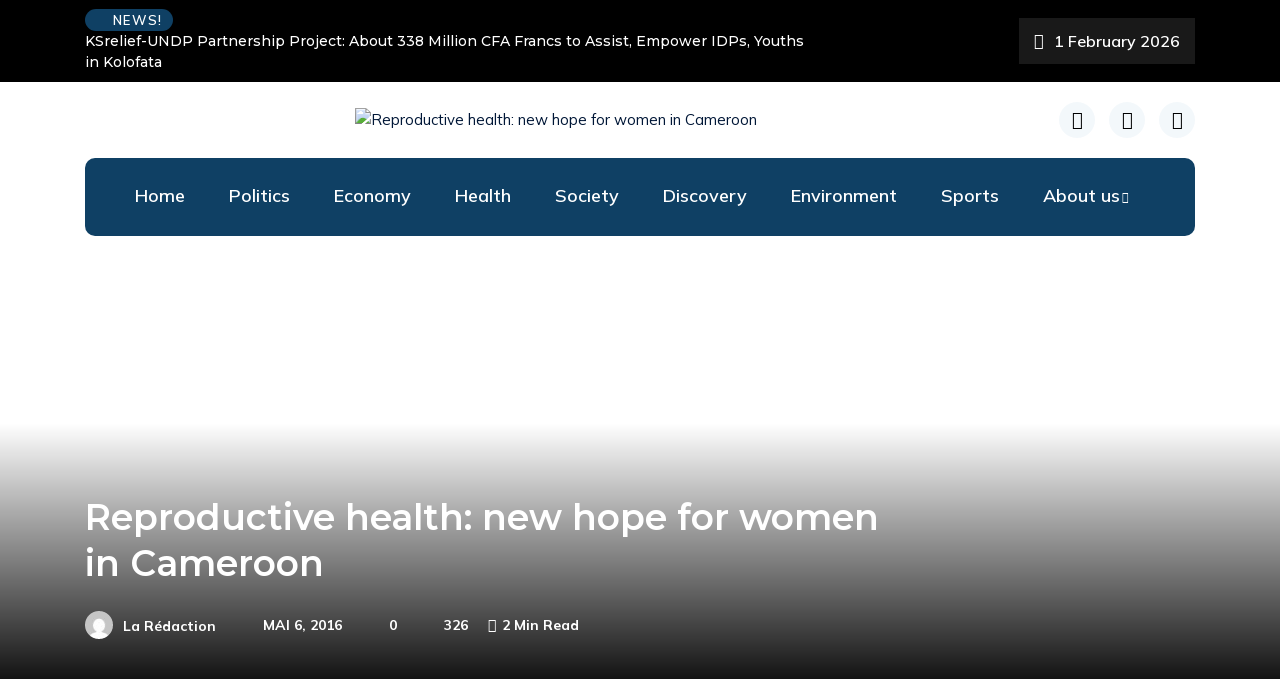

--- FILE ---
content_type: text/html; charset=UTF-8
request_url: https://timesnews2.info/reproductive-health-new-hope-for-women-in-cameroon/
body_size: 34494
content:
<!DOCTYPE html>
  <html dir="ltr" lang="fr-FR" prefix="og: https://ogp.me/ns#"> 
    <head>
        <meta charset="UTF-8">
        <meta name="viewport" content="width=device-width, initial-scale=1, maximum-scale=1">
		<title>Reproductive health: new hope for women in Cameroon - TimesNews2</title>
	<style>img:is([sizes="auto" i], [sizes^="auto," i]) { contain-intrinsic-size: 3000px 1500px }</style>
	
		<!-- All in One SEO 4.7.5.1 - aioseo.com -->
		<meta name="description" content="The newly created endoscopic surgery and Human Reproduction center was inaugurated by first lady Chantal Biya on May 6, 2016 in Yaounde. Cameroon now owns its Endoscopic surgery and Human reproduction centre based in the Ngousso neighbourhood of Yaounde, the nation’s capital. The center which sees the day seventeen years after emanates from the" />
		<meta name="robots" content="max-image-preview:large" />
		<link rel="canonical" href="https://timesnews2.info/reproductive-health-new-hope-for-women-in-cameroon/" />
		<meta name="generator" content="All in One SEO (AIOSEO) 4.7.5.1" />
		<meta property="og:locale" content="fr_FR" />
		<meta property="og:site_name" content="TimesNews2 - Une information objective et non pas partisane au service des internautes" />
		<meta property="og:type" content="article" />
		<meta property="og:title" content="Reproductive health: new hope for women in Cameroon - TimesNews2" />
		<meta property="og:description" content="The newly created endoscopic surgery and Human Reproduction center was inaugurated by first lady Chantal Biya on May 6, 2016 in Yaounde. Cameroon now owns its Endoscopic surgery and Human reproduction centre based in the Ngousso neighbourhood of Yaounde, the nation’s capital. The center which sees the day seventeen years after emanates from the" />
		<meta property="og:url" content="https://timesnews2.info/reproductive-health-new-hope-for-women-in-cameroon/" />
		<meta property="og:image" content="https://timesnews2.info/wp-content/uploads/2022/05/cropped-TIMESNEWS2-logo.png" />
		<meta property="og:image:secure_url" content="https://timesnews2.info/wp-content/uploads/2022/05/cropped-TIMESNEWS2-logo.png" />
		<meta property="article:published_time" content="2016-05-06T03:18:44+00:00" />
		<meta property="article:modified_time" content="2016-05-06T03:18:44+00:00" />
		<meta name="twitter:card" content="summary_large_image" />
		<meta name="twitter:title" content="Reproductive health: new hope for women in Cameroon - TimesNews2" />
		<meta name="twitter:description" content="The newly created endoscopic surgery and Human Reproduction center was inaugurated by first lady Chantal Biya on May 6, 2016 in Yaounde. Cameroon now owns its Endoscopic surgery and Human reproduction centre based in the Ngousso neighbourhood of Yaounde, the nation’s capital. The center which sees the day seventeen years after emanates from the" />
		<meta name="twitter:image" content="https://timesnews2.info/wp-content/uploads/2022/05/cropped-TIMESNEWS2-logo.png" />
		<script type="application/ld+json" class="aioseo-schema">
			{"@context":"https:\/\/schema.org","@graph":[{"@type":"BlogPosting","@id":"https:\/\/timesnews2.info\/reproductive-health-new-hope-for-women-in-cameroon\/#blogposting","name":"Reproductive health: new hope for women in Cameroon - TimesNews2","headline":"Reproductive health: new hope for women in Cameroon","author":{"@id":"https:\/\/timesnews2.info\/author\/ndedisibout\/#author"},"publisher":{"@id":"https:\/\/timesnews2.info\/#organization"},"image":{"@type":"ImageObject","url":"https:\/\/timesnews2.info\/wp-content\/uploads\/2016\/05\/Reproductive-health.jpg","width":500,"height":333},"datePublished":"2016-05-06T03:18:44+00:00","dateModified":"2016-05-06T03:18:44+00:00","inLanguage":"fr-FR","mainEntityOfPage":{"@id":"https:\/\/timesnews2.info\/reproductive-health-new-hope-for-women-in-cameroon\/#webpage"},"isPartOf":{"@id":"https:\/\/timesnews2.info\/reproductive-health-new-hope-for-women-in-cameroon\/#webpage"},"articleSection":"Health, sante"},{"@type":"BreadcrumbList","@id":"https:\/\/timesnews2.info\/reproductive-health-new-hope-for-women-in-cameroon\/#breadcrumblist","itemListElement":[{"@type":"ListItem","@id":"https:\/\/timesnews2.info\/#listItem","position":1,"name":"Domicile","item":"https:\/\/timesnews2.info\/","nextItem":"https:\/\/timesnews2.info\/reproductive-health-new-hope-for-women-in-cameroon\/#listItem"},{"@type":"ListItem","@id":"https:\/\/timesnews2.info\/reproductive-health-new-hope-for-women-in-cameroon\/#listItem","position":2,"name":"Reproductive health: new hope for women in Cameroon","previousItem":"https:\/\/timesnews2.info\/#listItem"}]},{"@type":"Organization","@id":"https:\/\/timesnews2.info\/#organization","name":"TimesNews2","description":"Une information objective et non pas partisane au service des internautes","url":"https:\/\/timesnews2.info\/","logo":{"@type":"ImageObject","url":"https:\/\/timesnews2.info\/wp-content\/uploads\/2022\/05\/cropped-TIMESNEWS2-logo.png","@id":"https:\/\/timesnews2.info\/reproductive-health-new-hope-for-women-in-cameroon\/#organizationLogo","width":526,"height":372},"image":{"@id":"https:\/\/timesnews2.info\/reproductive-health-new-hope-for-women-in-cameroon\/#organizationLogo"}},{"@type":"Person","@id":"https:\/\/timesnews2.info\/author\/ndedisibout\/#author","url":"https:\/\/timesnews2.info\/author\/ndedisibout\/","name":"La R\u00e9daction","image":{"@type":"ImageObject","@id":"https:\/\/timesnews2.info\/reproductive-health-new-hope-for-women-in-cameroon\/#authorImage","url":"https:\/\/secure.gravatar.com\/avatar\/dc5e37ad6daa587f2be9c1b04f33a5f3?s=96&d=mm&r=g","width":96,"height":96,"caption":"La R\u00e9daction"}},{"@type":"WebPage","@id":"https:\/\/timesnews2.info\/reproductive-health-new-hope-for-women-in-cameroon\/#webpage","url":"https:\/\/timesnews2.info\/reproductive-health-new-hope-for-women-in-cameroon\/","name":"Reproductive health: new hope for women in Cameroon - TimesNews2","description":"The newly created endoscopic surgery and Human Reproduction center was inaugurated by first lady Chantal Biya on May 6, 2016 in Yaounde. Cameroon now owns its Endoscopic surgery and Human reproduction centre based in the Ngousso neighbourhood of Yaounde, the nation\u2019s capital. The center which sees the day seventeen years after emanates from the","inLanguage":"fr-FR","isPartOf":{"@id":"https:\/\/timesnews2.info\/#website"},"breadcrumb":{"@id":"https:\/\/timesnews2.info\/reproductive-health-new-hope-for-women-in-cameroon\/#breadcrumblist"},"author":{"@id":"https:\/\/timesnews2.info\/author\/ndedisibout\/#author"},"creator":{"@id":"https:\/\/timesnews2.info\/author\/ndedisibout\/#author"},"image":{"@type":"ImageObject","url":"https:\/\/timesnews2.info\/wp-content\/uploads\/2016\/05\/Reproductive-health.jpg","@id":"https:\/\/timesnews2.info\/reproductive-health-new-hope-for-women-in-cameroon\/#mainImage","width":500,"height":333},"primaryImageOfPage":{"@id":"https:\/\/timesnews2.info\/reproductive-health-new-hope-for-women-in-cameroon\/#mainImage"},"datePublished":"2016-05-06T03:18:44+00:00","dateModified":"2016-05-06T03:18:44+00:00"},{"@type":"WebSite","@id":"https:\/\/timesnews2.info\/#website","url":"https:\/\/timesnews2.info\/","name":"TimesNews2","description":"Une information objective et non pas partisane au service des internautes","inLanguage":"fr-FR","publisher":{"@id":"https:\/\/timesnews2.info\/#organization"}}]}
		</script>
		<!-- All in One SEO -->

<link rel='dns-prefetch' href='//static.addtoany.com' />
<link rel='dns-prefetch' href='//fonts.googleapis.com' />
<link rel="alternate" type="application/rss+xml" title="TimesNews2 &raquo; Flux" href="https://timesnews2.info/feed/" />
<link rel="alternate" type="application/rss+xml" title="TimesNews2 &raquo; Flux des commentaires" href="https://timesnews2.info/comments/feed/" />
<link rel="alternate" type="application/rss+xml" title="TimesNews2 &raquo; Reproductive health: new hope for women in Cameroon Flux des commentaires" href="https://timesnews2.info/reproductive-health-new-hope-for-women-in-cameroon/feed/" />
		<!-- This site uses the Google Analytics by MonsterInsights plugin v9.11.1 - Using Analytics tracking - https://www.monsterinsights.com/ -->
		<!-- Remarque : MonsterInsights n’est actuellement pas configuré sur ce site. Le propriétaire doit authentifier son compte Google Analytics dans les réglages de MonsterInsights.  -->
					<!-- No tracking code set -->
				<!-- / Google Analytics by MonsterInsights -->
		<script type="text/javascript">
/* <![CDATA[ */
window._wpemojiSettings = {"baseUrl":"https:\/\/s.w.org\/images\/core\/emoji\/15.0.3\/72x72\/","ext":".png","svgUrl":"https:\/\/s.w.org\/images\/core\/emoji\/15.0.3\/svg\/","svgExt":".svg","source":{"concatemoji":"https:\/\/timesnews2.info\/wp-includes\/js\/wp-emoji-release.min.js?ver=6.7.4"}};
/*! This file is auto-generated */
!function(i,n){var o,s,e;function c(e){try{var t={supportTests:e,timestamp:(new Date).valueOf()};sessionStorage.setItem(o,JSON.stringify(t))}catch(e){}}function p(e,t,n){e.clearRect(0,0,e.canvas.width,e.canvas.height),e.fillText(t,0,0);var t=new Uint32Array(e.getImageData(0,0,e.canvas.width,e.canvas.height).data),r=(e.clearRect(0,0,e.canvas.width,e.canvas.height),e.fillText(n,0,0),new Uint32Array(e.getImageData(0,0,e.canvas.width,e.canvas.height).data));return t.every(function(e,t){return e===r[t]})}function u(e,t,n){switch(t){case"flag":return n(e,"\ud83c\udff3\ufe0f\u200d\u26a7\ufe0f","\ud83c\udff3\ufe0f\u200b\u26a7\ufe0f")?!1:!n(e,"\ud83c\uddfa\ud83c\uddf3","\ud83c\uddfa\u200b\ud83c\uddf3")&&!n(e,"\ud83c\udff4\udb40\udc67\udb40\udc62\udb40\udc65\udb40\udc6e\udb40\udc67\udb40\udc7f","\ud83c\udff4\u200b\udb40\udc67\u200b\udb40\udc62\u200b\udb40\udc65\u200b\udb40\udc6e\u200b\udb40\udc67\u200b\udb40\udc7f");case"emoji":return!n(e,"\ud83d\udc26\u200d\u2b1b","\ud83d\udc26\u200b\u2b1b")}return!1}function f(e,t,n){var r="undefined"!=typeof WorkerGlobalScope&&self instanceof WorkerGlobalScope?new OffscreenCanvas(300,150):i.createElement("canvas"),a=r.getContext("2d",{willReadFrequently:!0}),o=(a.textBaseline="top",a.font="600 32px Arial",{});return e.forEach(function(e){o[e]=t(a,e,n)}),o}function t(e){var t=i.createElement("script");t.src=e,t.defer=!0,i.head.appendChild(t)}"undefined"!=typeof Promise&&(o="wpEmojiSettingsSupports",s=["flag","emoji"],n.supports={everything:!0,everythingExceptFlag:!0},e=new Promise(function(e){i.addEventListener("DOMContentLoaded",e,{once:!0})}),new Promise(function(t){var n=function(){try{var e=JSON.parse(sessionStorage.getItem(o));if("object"==typeof e&&"number"==typeof e.timestamp&&(new Date).valueOf()<e.timestamp+604800&&"object"==typeof e.supportTests)return e.supportTests}catch(e){}return null}();if(!n){if("undefined"!=typeof Worker&&"undefined"!=typeof OffscreenCanvas&&"undefined"!=typeof URL&&URL.createObjectURL&&"undefined"!=typeof Blob)try{var e="postMessage("+f.toString()+"("+[JSON.stringify(s),u.toString(),p.toString()].join(",")+"));",r=new Blob([e],{type:"text/javascript"}),a=new Worker(URL.createObjectURL(r),{name:"wpTestEmojiSupports"});return void(a.onmessage=function(e){c(n=e.data),a.terminate(),t(n)})}catch(e){}c(n=f(s,u,p))}t(n)}).then(function(e){for(var t in e)n.supports[t]=e[t],n.supports.everything=n.supports.everything&&n.supports[t],"flag"!==t&&(n.supports.everythingExceptFlag=n.supports.everythingExceptFlag&&n.supports[t]);n.supports.everythingExceptFlag=n.supports.everythingExceptFlag&&!n.supports.flag,n.DOMReady=!1,n.readyCallback=function(){n.DOMReady=!0}}).then(function(){return e}).then(function(){var e;n.supports.everything||(n.readyCallback(),(e=n.source||{}).concatemoji?t(e.concatemoji):e.wpemoji&&e.twemoji&&(t(e.twemoji),t(e.wpemoji)))}))}((window,document),window._wpemojiSettings);
/* ]]> */
</script>
<link rel='stylesheet' id='sbi_styles-css' href='https://timesnews2.info/wp-content/plugins/instagram-feed/css/sbi-styles.min.css?ver=6.6.1' type='text/css' media='all' />
<link rel='stylesheet' id='hfe-widgets-style-css' href='https://timesnews2.info/wp-content/plugins/header-footer-elementor/inc/widgets-css/frontend.css?ver=1.6.47' type='text/css' media='all' />
<link rel='stylesheet' id='premium-addons-css' href='https://timesnews2.info/wp-content/plugins/premium-addons-for-elementor/assets/frontend/min-css/premium-addons.min.css?ver=4.10.65' type='text/css' media='all' />
<link rel='stylesheet' id='jkit-elements-main-css' href='https://timesnews2.info/wp-content/plugins/jeg-elementor-kit/assets/css/elements/main.css?ver=2.6.10' type='text/css' media='all' />
<style id='wp-emoji-styles-inline-css' type='text/css'>

	img.wp-smiley, img.emoji {
		display: inline !important;
		border: none !important;
		box-shadow: none !important;
		height: 1em !important;
		width: 1em !important;
		margin: 0 0.07em !important;
		vertical-align: -0.1em !important;
		background: none !important;
		padding: 0 !important;
	}
</style>
<link rel='stylesheet' id='wp-block-library-css' href='https://timesnews2.info/wp-includes/css/dist/block-library/style.min.css?ver=6.7.4' type='text/css' media='all' />
<style id='wp-block-library-theme-inline-css' type='text/css'>
.wp-block-audio :where(figcaption){color:#555;font-size:13px;text-align:center}.is-dark-theme .wp-block-audio :where(figcaption){color:#ffffffa6}.wp-block-audio{margin:0 0 1em}.wp-block-code{border:1px solid #ccc;border-radius:4px;font-family:Menlo,Consolas,monaco,monospace;padding:.8em 1em}.wp-block-embed :where(figcaption){color:#555;font-size:13px;text-align:center}.is-dark-theme .wp-block-embed :where(figcaption){color:#ffffffa6}.wp-block-embed{margin:0 0 1em}.blocks-gallery-caption{color:#555;font-size:13px;text-align:center}.is-dark-theme .blocks-gallery-caption{color:#ffffffa6}:root :where(.wp-block-image figcaption){color:#555;font-size:13px;text-align:center}.is-dark-theme :root :where(.wp-block-image figcaption){color:#ffffffa6}.wp-block-image{margin:0 0 1em}.wp-block-pullquote{border-bottom:4px solid;border-top:4px solid;color:currentColor;margin-bottom:1.75em}.wp-block-pullquote cite,.wp-block-pullquote footer,.wp-block-pullquote__citation{color:currentColor;font-size:.8125em;font-style:normal;text-transform:uppercase}.wp-block-quote{border-left:.25em solid;margin:0 0 1.75em;padding-left:1em}.wp-block-quote cite,.wp-block-quote footer{color:currentColor;font-size:.8125em;font-style:normal;position:relative}.wp-block-quote:where(.has-text-align-right){border-left:none;border-right:.25em solid;padding-left:0;padding-right:1em}.wp-block-quote:where(.has-text-align-center){border:none;padding-left:0}.wp-block-quote.is-large,.wp-block-quote.is-style-large,.wp-block-quote:where(.is-style-plain){border:none}.wp-block-search .wp-block-search__label{font-weight:700}.wp-block-search__button{border:1px solid #ccc;padding:.375em .625em}:where(.wp-block-group.has-background){padding:1.25em 2.375em}.wp-block-separator.has-css-opacity{opacity:.4}.wp-block-separator{border:none;border-bottom:2px solid;margin-left:auto;margin-right:auto}.wp-block-separator.has-alpha-channel-opacity{opacity:1}.wp-block-separator:not(.is-style-wide):not(.is-style-dots){width:100px}.wp-block-separator.has-background:not(.is-style-dots){border-bottom:none;height:1px}.wp-block-separator.has-background:not(.is-style-wide):not(.is-style-dots){height:2px}.wp-block-table{margin:0 0 1em}.wp-block-table td,.wp-block-table th{word-break:normal}.wp-block-table :where(figcaption){color:#555;font-size:13px;text-align:center}.is-dark-theme .wp-block-table :where(figcaption){color:#ffffffa6}.wp-block-video :where(figcaption){color:#555;font-size:13px;text-align:center}.is-dark-theme .wp-block-video :where(figcaption){color:#ffffffa6}.wp-block-video{margin:0 0 1em}:root :where(.wp-block-template-part.has-background){margin-bottom:0;margin-top:0;padding:1.25em 2.375em}
</style>
<style id='classic-theme-styles-inline-css' type='text/css'>
/*! This file is auto-generated */
.wp-block-button__link{color:#fff;background-color:#32373c;border-radius:9999px;box-shadow:none;text-decoration:none;padding:calc(.667em + 2px) calc(1.333em + 2px);font-size:1.125em}.wp-block-file__button{background:#32373c;color:#fff;text-decoration:none}
</style>
<style id='global-styles-inline-css' type='text/css'>
:root{--wp--preset--aspect-ratio--square: 1;--wp--preset--aspect-ratio--4-3: 4/3;--wp--preset--aspect-ratio--3-4: 3/4;--wp--preset--aspect-ratio--3-2: 3/2;--wp--preset--aspect-ratio--2-3: 2/3;--wp--preset--aspect-ratio--16-9: 16/9;--wp--preset--aspect-ratio--9-16: 9/16;--wp--preset--color--black: #000000;--wp--preset--color--cyan-bluish-gray: #abb8c3;--wp--preset--color--white: #ffffff;--wp--preset--color--pale-pink: #f78da7;--wp--preset--color--vivid-red: #cf2e2e;--wp--preset--color--luminous-vivid-orange: #ff6900;--wp--preset--color--luminous-vivid-amber: #fcb900;--wp--preset--color--light-green-cyan: #7bdcb5;--wp--preset--color--vivid-green-cyan: #00d084;--wp--preset--color--pale-cyan-blue: #8ed1fc;--wp--preset--color--vivid-cyan-blue: #0693e3;--wp--preset--color--vivid-purple: #9b51e0;--wp--preset--gradient--vivid-cyan-blue-to-vivid-purple: linear-gradient(135deg,rgba(6,147,227,1) 0%,rgb(155,81,224) 100%);--wp--preset--gradient--light-green-cyan-to-vivid-green-cyan: linear-gradient(135deg,rgb(122,220,180) 0%,rgb(0,208,130) 100%);--wp--preset--gradient--luminous-vivid-amber-to-luminous-vivid-orange: linear-gradient(135deg,rgba(252,185,0,1) 0%,rgba(255,105,0,1) 100%);--wp--preset--gradient--luminous-vivid-orange-to-vivid-red: linear-gradient(135deg,rgba(255,105,0,1) 0%,rgb(207,46,46) 100%);--wp--preset--gradient--very-light-gray-to-cyan-bluish-gray: linear-gradient(135deg,rgb(238,238,238) 0%,rgb(169,184,195) 100%);--wp--preset--gradient--cool-to-warm-spectrum: linear-gradient(135deg,rgb(74,234,220) 0%,rgb(151,120,209) 20%,rgb(207,42,186) 40%,rgb(238,44,130) 60%,rgb(251,105,98) 80%,rgb(254,248,76) 100%);--wp--preset--gradient--blush-light-purple: linear-gradient(135deg,rgb(255,206,236) 0%,rgb(152,150,240) 100%);--wp--preset--gradient--blush-bordeaux: linear-gradient(135deg,rgb(254,205,165) 0%,rgb(254,45,45) 50%,rgb(107,0,62) 100%);--wp--preset--gradient--luminous-dusk: linear-gradient(135deg,rgb(255,203,112) 0%,rgb(199,81,192) 50%,rgb(65,88,208) 100%);--wp--preset--gradient--pale-ocean: linear-gradient(135deg,rgb(255,245,203) 0%,rgb(182,227,212) 50%,rgb(51,167,181) 100%);--wp--preset--gradient--electric-grass: linear-gradient(135deg,rgb(202,248,128) 0%,rgb(113,206,126) 100%);--wp--preset--gradient--midnight: linear-gradient(135deg,rgb(2,3,129) 0%,rgb(40,116,252) 100%);--wp--preset--font-size--small: 13px;--wp--preset--font-size--medium: 20px;--wp--preset--font-size--large: 36px;--wp--preset--font-size--x-large: 42px;--wp--preset--font-family--inter: "Inter", sans-serif;--wp--preset--font-family--cardo: Cardo;--wp--preset--spacing--20: 0.44rem;--wp--preset--spacing--30: 0.67rem;--wp--preset--spacing--40: 1rem;--wp--preset--spacing--50: 1.5rem;--wp--preset--spacing--60: 2.25rem;--wp--preset--spacing--70: 3.38rem;--wp--preset--spacing--80: 5.06rem;--wp--preset--shadow--natural: 6px 6px 9px rgba(0, 0, 0, 0.2);--wp--preset--shadow--deep: 12px 12px 50px rgba(0, 0, 0, 0.4);--wp--preset--shadow--sharp: 6px 6px 0px rgba(0, 0, 0, 0.2);--wp--preset--shadow--outlined: 6px 6px 0px -3px rgba(255, 255, 255, 1), 6px 6px rgba(0, 0, 0, 1);--wp--preset--shadow--crisp: 6px 6px 0px rgba(0, 0, 0, 1);}:where(.is-layout-flex){gap: 0.5em;}:where(.is-layout-grid){gap: 0.5em;}body .is-layout-flex{display: flex;}.is-layout-flex{flex-wrap: wrap;align-items: center;}.is-layout-flex > :is(*, div){margin: 0;}body .is-layout-grid{display: grid;}.is-layout-grid > :is(*, div){margin: 0;}:where(.wp-block-columns.is-layout-flex){gap: 2em;}:where(.wp-block-columns.is-layout-grid){gap: 2em;}:where(.wp-block-post-template.is-layout-flex){gap: 1.25em;}:where(.wp-block-post-template.is-layout-grid){gap: 1.25em;}.has-black-color{color: var(--wp--preset--color--black) !important;}.has-cyan-bluish-gray-color{color: var(--wp--preset--color--cyan-bluish-gray) !important;}.has-white-color{color: var(--wp--preset--color--white) !important;}.has-pale-pink-color{color: var(--wp--preset--color--pale-pink) !important;}.has-vivid-red-color{color: var(--wp--preset--color--vivid-red) !important;}.has-luminous-vivid-orange-color{color: var(--wp--preset--color--luminous-vivid-orange) !important;}.has-luminous-vivid-amber-color{color: var(--wp--preset--color--luminous-vivid-amber) !important;}.has-light-green-cyan-color{color: var(--wp--preset--color--light-green-cyan) !important;}.has-vivid-green-cyan-color{color: var(--wp--preset--color--vivid-green-cyan) !important;}.has-pale-cyan-blue-color{color: var(--wp--preset--color--pale-cyan-blue) !important;}.has-vivid-cyan-blue-color{color: var(--wp--preset--color--vivid-cyan-blue) !important;}.has-vivid-purple-color{color: var(--wp--preset--color--vivid-purple) !important;}.has-black-background-color{background-color: var(--wp--preset--color--black) !important;}.has-cyan-bluish-gray-background-color{background-color: var(--wp--preset--color--cyan-bluish-gray) !important;}.has-white-background-color{background-color: var(--wp--preset--color--white) !important;}.has-pale-pink-background-color{background-color: var(--wp--preset--color--pale-pink) !important;}.has-vivid-red-background-color{background-color: var(--wp--preset--color--vivid-red) !important;}.has-luminous-vivid-orange-background-color{background-color: var(--wp--preset--color--luminous-vivid-orange) !important;}.has-luminous-vivid-amber-background-color{background-color: var(--wp--preset--color--luminous-vivid-amber) !important;}.has-light-green-cyan-background-color{background-color: var(--wp--preset--color--light-green-cyan) !important;}.has-vivid-green-cyan-background-color{background-color: var(--wp--preset--color--vivid-green-cyan) !important;}.has-pale-cyan-blue-background-color{background-color: var(--wp--preset--color--pale-cyan-blue) !important;}.has-vivid-cyan-blue-background-color{background-color: var(--wp--preset--color--vivid-cyan-blue) !important;}.has-vivid-purple-background-color{background-color: var(--wp--preset--color--vivid-purple) !important;}.has-black-border-color{border-color: var(--wp--preset--color--black) !important;}.has-cyan-bluish-gray-border-color{border-color: var(--wp--preset--color--cyan-bluish-gray) !important;}.has-white-border-color{border-color: var(--wp--preset--color--white) !important;}.has-pale-pink-border-color{border-color: var(--wp--preset--color--pale-pink) !important;}.has-vivid-red-border-color{border-color: var(--wp--preset--color--vivid-red) !important;}.has-luminous-vivid-orange-border-color{border-color: var(--wp--preset--color--luminous-vivid-orange) !important;}.has-luminous-vivid-amber-border-color{border-color: var(--wp--preset--color--luminous-vivid-amber) !important;}.has-light-green-cyan-border-color{border-color: var(--wp--preset--color--light-green-cyan) !important;}.has-vivid-green-cyan-border-color{border-color: var(--wp--preset--color--vivid-green-cyan) !important;}.has-pale-cyan-blue-border-color{border-color: var(--wp--preset--color--pale-cyan-blue) !important;}.has-vivid-cyan-blue-border-color{border-color: var(--wp--preset--color--vivid-cyan-blue) !important;}.has-vivid-purple-border-color{border-color: var(--wp--preset--color--vivid-purple) !important;}.has-vivid-cyan-blue-to-vivid-purple-gradient-background{background: var(--wp--preset--gradient--vivid-cyan-blue-to-vivid-purple) !important;}.has-light-green-cyan-to-vivid-green-cyan-gradient-background{background: var(--wp--preset--gradient--light-green-cyan-to-vivid-green-cyan) !important;}.has-luminous-vivid-amber-to-luminous-vivid-orange-gradient-background{background: var(--wp--preset--gradient--luminous-vivid-amber-to-luminous-vivid-orange) !important;}.has-luminous-vivid-orange-to-vivid-red-gradient-background{background: var(--wp--preset--gradient--luminous-vivid-orange-to-vivid-red) !important;}.has-very-light-gray-to-cyan-bluish-gray-gradient-background{background: var(--wp--preset--gradient--very-light-gray-to-cyan-bluish-gray) !important;}.has-cool-to-warm-spectrum-gradient-background{background: var(--wp--preset--gradient--cool-to-warm-spectrum) !important;}.has-blush-light-purple-gradient-background{background: var(--wp--preset--gradient--blush-light-purple) !important;}.has-blush-bordeaux-gradient-background{background: var(--wp--preset--gradient--blush-bordeaux) !important;}.has-luminous-dusk-gradient-background{background: var(--wp--preset--gradient--luminous-dusk) !important;}.has-pale-ocean-gradient-background{background: var(--wp--preset--gradient--pale-ocean) !important;}.has-electric-grass-gradient-background{background: var(--wp--preset--gradient--electric-grass) !important;}.has-midnight-gradient-background{background: var(--wp--preset--gradient--midnight) !important;}.has-small-font-size{font-size: var(--wp--preset--font-size--small) !important;}.has-medium-font-size{font-size: var(--wp--preset--font-size--medium) !important;}.has-large-font-size{font-size: var(--wp--preset--font-size--large) !important;}.has-x-large-font-size{font-size: var(--wp--preset--font-size--x-large) !important;}
:where(.wp-block-post-template.is-layout-flex){gap: 1.25em;}:where(.wp-block-post-template.is-layout-grid){gap: 1.25em;}
:where(.wp-block-columns.is-layout-flex){gap: 2em;}:where(.wp-block-columns.is-layout-grid){gap: 2em;}
:root :where(.wp-block-pullquote){font-size: 1.5em;line-height: 1.6;}
</style>
<link rel='stylesheet' id='wpos-slick-style-css' href='https://timesnews2.info/wp-content/plugins/blog-designer-for-post-and-widget-pro/assets/css/slick.css?ver=1.2.5' type='text/css' media='all' />
<link rel='stylesheet' id='wpspw-pro-public-style-css' href='https://timesnews2.info/wp-content/plugins/blog-designer-for-post-and-widget-pro/assets/css/wpspw-pro-public.css?ver=1.2.5' type='text/css' media='all' />
<link rel='stylesheet' id='contact-form-7-css' href='https://timesnews2.info/wp-content/plugins/contact-form-7/includes/css/styles.css?ver=6.0.1' type='text/css' media='all' />
<link rel='stylesheet' id='fvp-frontend-css' href='https://timesnews2.info/wp-content/plugins/featured-video-plus/styles/frontend.css?ver=2.3.3' type='text/css' media='all' />
<link rel='stylesheet' id='sklc-addon-anim-css-css' href='https://timesnews2.info/wp-content/plugins/lc-addon-animations/css/animations.css?ver=1.0' type='text/css' media='all' />
<link rel='stylesheet' id='dslc-fontawesome-css' href='https://timesnews2.info/wp-content/plugins/live-composer-page-builder/css/font-awesome.css?ver=1.5.50' type='text/css' media='all' />
<link rel='stylesheet' id='dslc-plugins-css-css' href='https://timesnews2.info/wp-content/plugins/live-composer-page-builder/css/dist/frontend.plugins.min.css?ver=1.5.50' type='text/css' media='all' />
<link rel='stylesheet' id='dslc-frontend-css-css' href='https://timesnews2.info/wp-content/plugins/live-composer-page-builder/css/dist/frontend.min.css?ver=1.5.50' type='text/css' media='all' />
<link rel='stylesheet' id='pfai-fa-style-css' href='https://timesnews2.info/wp-content/plugins/perfect-font-awesome-integration/fontawesome/css/all.css?ver=6.7.4' type='text/css' media='all' />
<link rel='stylesheet' id='woocommerce-layout-css' href='https://timesnews2.info/wp-content/plugins/woocommerce/assets/css/woocommerce-layout.css?ver=9.4.4' type='text/css' media='all' />
<link rel='stylesheet' id='woocommerce-smallscreen-css' href='https://timesnews2.info/wp-content/plugins/woocommerce/assets/css/woocommerce-smallscreen.css?ver=9.4.4' type='text/css' media='only screen and (max-width: 768px)' />
<link rel='stylesheet' id='woocommerce-general-css' href='https://timesnews2.info/wp-content/plugins/woocommerce/assets/css/woocommerce.css?ver=9.4.4' type='text/css' media='all' />
<style id='woocommerce-inline-inline-css' type='text/css'>
.woocommerce form .form-row .required { visibility: visible; }
</style>
<link rel='stylesheet' id='wprpsp-public-style-css' href='https://timesnews2.info/wp-content/plugins/wp-responsive-recent-post-slider-pro/assets/css/wprpsp-public.css?ver=1.3.6' type='text/css' media='all' />
<link rel='stylesheet' id='hfe-style-css' href='https://timesnews2.info/wp-content/plugins/header-footer-elementor/assets/css/header-footer-elementor.css?ver=1.6.47' type='text/css' media='all' />
<link rel='stylesheet' id='elementor-frontend-css' href='https://timesnews2.info/wp-content/plugins/elementor/assets/css/frontend.min.css?ver=3.25.10' type='text/css' media='all' />
<link rel='stylesheet' id='swiper-css' href='https://timesnews2.info/wp-content/plugins/elementor/assets/lib/swiper/v8/css/swiper.min.css?ver=8.4.5' type='text/css' media='all' />
<link rel='stylesheet' id='e-swiper-css' href='https://timesnews2.info/wp-content/plugins/elementor/assets/css/conditionals/e-swiper.min.css?ver=3.25.10' type='text/css' media='all' />
<link rel='stylesheet' id='elementor-post-6417-css' href='https://timesnews2.info/wp-content/uploads/elementor/css/post-6417.css?ver=1769538034' type='text/css' media='all' />
<link rel='stylesheet' id='sbistyles-css' href='https://timesnews2.info/wp-content/plugins/instagram-feed/css/sbi-styles.min.css?ver=6.6.1' type='text/css' media='all' />
<link rel='stylesheet' id='ennlil-fonts-css' href='https://fonts.googleapis.com/css?family=Montserrat%3A100%2C100i%2C200%2C200i%2C300%2C300i%2C400%2C400i%2C500%2C500i%2C600%2C600i%2C700%2C700i%2C800%2C800i%2C900%2C900i%7CMulish%3A200%2C200i%2C300%2C300i%2C400%2C400i%2C500%2C500i%2C600%2C600i%2C700%2C700i%2C800%2C800i%2C900%2C900i&#038;subset=latin' type='text/css' media='all' />
<link rel='stylesheet' id='theme-font-awesome-css' href='https://timesnews2.info/wp-content/themes/ennlil/assets/css/font-awesome.css?ver=6.7.4' type='text/css' media='all' />
<link rel='stylesheet' id='icon-font-css' href='https://timesnews2.info/wp-content/themes/ennlil/assets/css/icon-font.css?ver=6.7.4' type='text/css' media='all' />
<link rel='stylesheet' id='animate-css' href='https://timesnews2.info/wp-content/themes/ennlil/assets/css/animate.css?ver=6.7.4' type='text/css' media='all' />
<link rel='stylesheet' id='magnific-popup-css' href='https://timesnews2.info/wp-content/themes/ennlil/assets/css/magnific-popup.css?ver=6.7.4' type='text/css' media='all' />
<link rel='stylesheet' id='owl-carousel-css' href='https://timesnews2.info/wp-content/themes/ennlil/assets/css/owl.carousel.min.css?ver=6.7.4' type='text/css' media='all' />
<link rel='stylesheet' id='owl-theme-css' href='https://timesnews2.info/wp-content/themes/ennlil/assets/css/owl.theme.min.css?ver=6.7.4' type='text/css' media='all' />
<link rel='stylesheet' id='slick-css' href='https://timesnews2.info/wp-content/themes/ennlil/assets/css/slick.css?ver=6.7.4' type='text/css' media='all' />
<link rel='stylesheet' id='slicknav-css' href='https://timesnews2.info/wp-content/themes/ennlil/assets/css/slicknav.css?ver=6.7.4' type='text/css' media='all' />
<link rel='stylesheet' id='flickity-css' href='https://timesnews2.info/wp-content/themes/ennlil/assets/css/flickity.min.css?ver=6.7.4' type='text/css' media='all' />
<link rel='stylesheet' id='bootstrap-css' href='https://timesnews2.info/wp-content/themes/ennlil/assets/css/bootstrap.min.css?ver=4.0' type='text/css' media='all' />
<link rel='stylesheet' id='ennlil-main-css' href='https://timesnews2.info/wp-content/themes/ennlil/assets/css/main.css?ver=6.7.4' type='text/css' media='all' />
<link rel='stylesheet' id='ennlil-responsive-css' href='https://timesnews2.info/wp-content/themes/ennlil/assets/css/responsive.css?ver=6.7.4' type='text/css' media='all' />
<link rel='stylesheet' id='ennlil-style-css' href='https://timesnews2.info/wp-content/themes/ennlil-child/style.css?ver=6.7.4' type='text/css' media='all' />
<link rel='stylesheet' id='ennlil-custom-style-css' href='https://timesnews2.info/wp-content/themes/ennlil/assets/css/custom-style.css?ver=6.7.4' type='text/css' media='all' />
<style id='ennlil-custom-style-inline-css' type='text/css'>
.logo img {max-width: 184px;}body.blog .blog-new-layout .entry-media img {height: 470px;}body {color: #574F63;}.top-header-area {background: #000000;} .theme_header_design__gradient .mainmenu, .site-navigation.sticky {
				background-image: linear-gradient(90deg, #0f4064 0%, #0f4064 100%);
			} .top-header-area.top-bar-three {
				background-image: linear-gradient(90deg, #0f4064 0%, #4D0270 100%);
			} .category-layout-one .blog-post-wrapper a.read_more_Btutton, .category-layout-two .blog-post-wrapper a.read_more_Btutton, .grid-layout-two .blog-post-wrapper a.read_more_Btutton, .swiper_thumb_box_Bg .swiper-slide-thumb-active, .blog-post-comment .comment-respond .comment-form .btn-comments, .main-container .theme-pagination-style ul.page-numbers li span.current, .theme-single-blog-wrapper .theme-post-contentt .entry-details .read_more_Btutton, .custom-form-subscribe {background: #0518c5!important;}.blog-sidebar .widget ul.wpt-tabs li.selected a, .home-blog-tab-right ul.wpt-tabs li.selected a, .news_video_post_section .tab_small_list_video_Item .video_tab_list_samll_Thumbnail i, .theme_blog_nav_Title a:hover, .theme-single-blog-wrapper .theme-post-contentt h2.post-title a:hover {color: #0518c5!important;}.news_tab_Block .nav-tabs .nav-link.active span.tab_menu_Item, .blog-sidebar .tagcloud a:hover, .blog-single .tag-lists a:hover, .tagcloud a:hover, .wp-block-tag-cloud a:hover, .theme_post_list_tab__Inner ul.post_tab_list_Menu li a.active span {border-color: #0518c5!important;}.news-block-style .news-content h4 a, .widget-post-wrap h4.post-title a {
					background-image: linear-gradient(to right, #0518c5 0%, #0518c5 100%)!important;
					
		
				} .theme-single-blog-wrapper .theme-post-contentt .entry-details .read_more_Btutton:hover, .category-layout-one .blog-post-wrapper a.read_more_Btutton:hover, .category-layout-two .blog-post-wrapper a.read_more_Btutton:hover, .grid-layout-two .blog-post-wrapper a.read_more_Btutton:hover, .blog-post-comment .comment-respond .comment-form .btn-comments:hover, .theme-single-blog-wrapper .theme-post-contentt .entry-details .read_more_Btutton:hover {background: #000000!important;} .home-blog-tab-right ul.wpt-tabs li.selected a:before, .blog-sidebar .tagcloud a:hover, .blog-single .tag-lists a:hover, .tagcloud a:hover, .wp-block-tag-cloud a:hover, .theme_author_Socials a:hover {background: #0518c5!important;}.blog-sidebar .widget ul.wpt-tabs li.selected a, .home-blog-tab-right ul.wpt-tabs li.selected a, .news_video_post_section .tab_small_list_video_Item .video_tab_list_samll_Thumbnail i, .theme_blog_nav_Title a:hover {color: #0518c5!important;}.news_tab_Block .nav-tabs .nav-link.active span.tab_menu_Item, .blog-sidebar .tagcloud a:hover, .blog-single .tag-lists a:hover, .tagcloud a:hover, .wp-block-tag-cloud a:hover, .theme_post_list_tab__Inner ul.post_tab_list_Menu li a.active span {border-color: #0518c5!important;}
					.cat-item-3 span.post_count {background-color : #041fce !important;} 
				
					.cat-item-4 span.post_count {background-color : #041fce !important;} 
				
					.cat-item-5 span.post_count {background-color : #041fce !important;} 
				
					.cat-item-6 span.post_count {background-color : #041fce !important;} 
				
					.cat-item-7 span.post_count {background-color : #041fce !important;} 
				
					.cat-item-8 span.post_count {background-color : #041fce !important;} 
				
					.cat-item-10 span.post_count {background-color : #041fce !important;} 
				
					.cat-item-239 span.post_count {background-color : #041fce !important;} 
				
					.cat-item-240 span.post_count {background-color : #041fce !important;} 
				
					.cat-item-505 span.post_count {background-color : #041fce !important;} 
				
</style>
<link rel='stylesheet' id='ennlil-woocommerce-style-css' href='https://timesnews2.info/wp-content/themes/ennlil/assets/css/woocommerce.css?ver=6.7.4' type='text/css' media='all' />
<link rel='stylesheet' id='elementor-icons-ekiticons-css' href='https://timesnews2.info/wp-content/plugins/elementskit-lite/modules/elementskit-icon-pack/assets/css/ekiticons.css?ver=3.3.2' type='text/css' media='all' />
<link rel='stylesheet' id='newsletter-css' href='https://timesnews2.info/wp-content/plugins/newsletter/style.css?ver=8.6.3' type='text/css' media='all' />
<link rel='stylesheet' id='ennlil-child-style-css' href='https://timesnews2.info/wp-content/themes/ennlil-child/style.css' type='text/css' media='all' />
<link rel='stylesheet' id='addtoany-css' href='https://timesnews2.info/wp-content/plugins/add-to-any/addtoany.min.css?ver=1.16' type='text/css' media='all' />
<link rel='stylesheet' id='hfe-icons-list-css' href='https://timesnews2.info/wp-content/plugins/elementor/assets/css/widget-icon-list.min.css?ver=3.24.3' type='text/css' media='all' />
<link rel='stylesheet' id='hfe-social-icons-css' href='https://timesnews2.info/wp-content/plugins/elementor/assets/css/widget-social-icons.min.css?ver=3.24.0' type='text/css' media='all' />
<link rel='stylesheet' id='hfe-social-share-icons-brands-css' href='https://timesnews2.info/wp-content/plugins/elementor/assets/lib/font-awesome/css/brands.css?ver=5.15.3' type='text/css' media='all' />
<link rel='stylesheet' id='hfe-social-share-icons-fontawesome-css' href='https://timesnews2.info/wp-content/plugins/elementor/assets/lib/font-awesome/css/fontawesome.css?ver=5.15.3' type='text/css' media='all' />
<link rel='stylesheet' id='hfe-nav-menu-icons-css' href='https://timesnews2.info/wp-content/plugins/elementor/assets/lib/font-awesome/css/solid.css?ver=5.15.3' type='text/css' media='all' />
<link rel='stylesheet' id='csf-google-web-fonts-css' href='//fonts.googleapis.com/css?family=Mulish:400%7CMontserrat:700&#038;subset=latin-ext&#038;display=swap' type='text/css' media='all' />
<link rel='stylesheet' id='ekit-widget-styles-css' href='https://timesnews2.info/wp-content/plugins/elementskit-lite/widgets/init/assets/css/widget-styles.css?ver=3.3.2' type='text/css' media='all' />
<link rel='stylesheet' id='ekit-responsive-css' href='https://timesnews2.info/wp-content/plugins/elementskit-lite/widgets/init/assets/css/responsive.css?ver=3.3.2' type='text/css' media='all' />
<link rel='stylesheet' id='__EPYT__style-css' href='https://timesnews2.info/wp-content/plugins/youtube-embed-plus/styles/ytprefs.min.css?ver=14.2.1.2' type='text/css' media='all' />
<style id='__EPYT__style-inline-css' type='text/css'>

                .epyt-gallery-thumb {
                        width: 33.333%;
                }
                
</style>
<link rel='stylesheet' id='eael-general-css' href='https://timesnews2.info/wp-content/plugins/essential-addons-for-elementor-lite/assets/front-end/css/view/general.min.css?ver=6.0.10' type='text/css' media='all' />
<link rel='stylesheet' id='wpr-text-animations-css-css' href='https://timesnews2.info/wp-content/plugins/royal-elementor-addons/assets/css/lib/animations/text-animations.min.css?ver=1.7.1004' type='text/css' media='all' />
<link rel='stylesheet' id='wpr-addons-css-css' href='https://timesnews2.info/wp-content/plugins/royal-elementor-addons/assets/css/frontend.min.css?ver=1.7.1004' type='text/css' media='all' />
<link rel='stylesheet' id='font-awesome-5-all-css' href='https://timesnews2.info/wp-content/plugins/elementor/assets/lib/font-awesome/css/all.min.css?ver=4.10.65' type='text/css' media='all' />
<link rel='stylesheet' id='google-fonts-1-css' href='https://fonts.googleapis.com/css?family=Roboto%3A100%2C100italic%2C200%2C200italic%2C300%2C300italic%2C400%2C400italic%2C500%2C500italic%2C600%2C600italic%2C700%2C700italic%2C800%2C800italic%2C900%2C900italic%7CRoboto+Slab%3A100%2C100italic%2C200%2C200italic%2C300%2C300italic%2C400%2C400italic%2C500%2C500italic%2C600%2C600italic%2C700%2C700italic%2C800%2C800italic%2C900%2C900italic&#038;display=swap&#038;ver=6.7.4' type='text/css' media='all' />
<link rel="preconnect" href="https://fonts.gstatic.com/" crossorigin><script type="text/javascript" id="addtoany-core-js-before">
/* <![CDATA[ */
window.a2a_config=window.a2a_config||{};a2a_config.callbacks=[];a2a_config.overlays=[];a2a_config.templates={};a2a_localize = {
	Share: "Partager",
	Save: "Enregistrer",
	Subscribe: "S'abonner",
	Email: "E-mail",
	Bookmark: "Marque-page",
	ShowAll: "Montrer tout",
	ShowLess: "Montrer moins",
	FindServices: "Trouver des service(s)",
	FindAnyServiceToAddTo: "Trouver instantan&eacute;ment des services &agrave; ajouter &agrave;",
	PoweredBy: "Propuls&eacute; par",
	ShareViaEmail: "Partager par e-mail",
	SubscribeViaEmail: "S’abonner par e-mail",
	BookmarkInYourBrowser: "Ajouter un signet dans votre navigateur",
	BookmarkInstructions: "Appuyez sur Ctrl+D ou \u2318+D pour mettre cette page en signet",
	AddToYourFavorites: "Ajouter &agrave; vos favoris",
	SendFromWebOrProgram: "Envoyer depuis n’importe quelle adresse e-mail ou logiciel e-mail",
	EmailProgram: "Programme d’e-mail",
	More: "Plus&#8230;",
	ThanksForSharing: "Merci de partager !",
	ThanksForFollowing: "Merci de nous suivre !"
};
/* ]]> */
</script>
<script type="text/javascript" defer src="https://static.addtoany.com/menu/page.js" id="addtoany-core-js"></script>
<script type="text/javascript" data-cfasync="false" src="https://timesnews2.info/wp-includes/js/jquery/jquery.min.js?ver=3.7.1" id="jquery-core-js"></script>
<script type="text/javascript" data-cfasync="false" src="https://timesnews2.info/wp-includes/js/jquery/jquery-migrate.min.js?ver=3.4.1" id="jquery-migrate-js"></script>
<script type="text/javascript" defer src="https://timesnews2.info/wp-content/plugins/add-to-any/addtoany.min.js?ver=1.1" id="addtoany-jquery-js"></script>
<script type="text/javascript" src="https://timesnews2.info/wp-content/plugins/featured-video-plus/js/jquery.fitvids.min.js?ver=master-2015-08" id="jquery.fitvids-js"></script>
<script type="text/javascript" id="fvp-frontend-js-extra">
/* <![CDATA[ */
var fvpdata = {"ajaxurl":"https:\/\/timesnews2.info\/wp-admin\/admin-ajax.php","nonce":"cb3d41d624","fitvids":"1","dynamic":"","overlay":"","opacity":"0.75","color":"b","width":"640"};
/* ]]> */
</script>
<script type="text/javascript" src="https://timesnews2.info/wp-content/plugins/featured-video-plus/js/frontend.min.js?ver=2.3.3" id="fvp-frontend-js"></script>
<script type="text/javascript" src="https://timesnews2.info/wp-content/plugins/live-composer-page-builder/js/dist/client_plugins.min.js?ver=1.5.50" id="dslc-plugins-js-js"></script>
<script type="text/javascript" src="https://timesnews2.info/wp-content/plugins/woocommerce/assets/js/jquery-blockui/jquery.blockUI.min.js?ver=2.7.0-wc.9.4.4" id="jquery-blockui-js" defer="defer" data-wp-strategy="defer"></script>
<script type="text/javascript" id="wc-add-to-cart-js-extra">
/* <![CDATA[ */
var wc_add_to_cart_params = {"ajax_url":"\/wp-admin\/admin-ajax.php","wc_ajax_url":"\/?wc-ajax=%%endpoint%%","i18n_view_cart":"Voir le panier","cart_url":"https:\/\/timesnews2.info","is_cart":"","cart_redirect_after_add":"no"};
/* ]]> */
</script>
<script type="text/javascript" src="https://timesnews2.info/wp-content/plugins/woocommerce/assets/js/frontend/add-to-cart.min.js?ver=9.4.4" id="wc-add-to-cart-js" defer="defer" data-wp-strategy="defer"></script>
<script type="text/javascript" src="https://timesnews2.info/wp-content/plugins/woocommerce/assets/js/js-cookie/js.cookie.min.js?ver=2.1.4-wc.9.4.4" id="js-cookie-js" defer="defer" data-wp-strategy="defer"></script>
<script type="text/javascript" id="woocommerce-js-extra">
/* <![CDATA[ */
var woocommerce_params = {"ajax_url":"\/wp-admin\/admin-ajax.php","wc_ajax_url":"\/?wc-ajax=%%endpoint%%"};
/* ]]> */
</script>
<script type="text/javascript" src="https://timesnews2.info/wp-content/plugins/woocommerce/assets/js/frontend/woocommerce.min.js?ver=9.4.4" id="woocommerce-js" defer="defer" data-wp-strategy="defer"></script>
<script type="text/javascript" id="__ytprefs__-js-extra">
/* <![CDATA[ */
var _EPYT_ = {"ajaxurl":"https:\/\/timesnews2.info\/wp-admin\/admin-ajax.php","security":"20a66ca24c","gallery_scrolloffset":"20","eppathtoscripts":"https:\/\/timesnews2.info\/wp-content\/plugins\/youtube-embed-plus\/scripts\/","eppath":"https:\/\/timesnews2.info\/wp-content\/plugins\/youtube-embed-plus\/","epresponsiveselector":"[\"iframe.__youtube_prefs__\",\"iframe[src*='youtube.com']\",\"iframe[src*='youtube-nocookie.com']\",\"iframe[data-ep-src*='youtube.com']\",\"iframe[data-ep-src*='youtube-nocookie.com']\",\"iframe[data-ep-gallerysrc*='youtube.com']\"]","epdovol":"1","version":"14.2.1.2","evselector":"iframe.__youtube_prefs__[src], iframe[src*=\"youtube.com\/embed\/\"], iframe[src*=\"youtube-nocookie.com\/embed\/\"]","ajax_compat":"","maxres_facade":"eager","ytapi_load":"light","pause_others":"","stopMobileBuffer":"1","facade_mode":"","not_live_on_channel":"","vi_active":"","vi_js_posttypes":[]};
/* ]]> */
</script>
<script type="text/javascript" src="https://timesnews2.info/wp-content/plugins/youtube-embed-plus/scripts/ytprefs.min.js?ver=14.2.1.2" id="__ytprefs__-js"></script>
<link rel="https://api.w.org/" href="https://timesnews2.info/wp-json/" /><link rel="alternate" title="JSON" type="application/json" href="https://timesnews2.info/wp-json/wp/v2/posts/209" /><link rel="EditURI" type="application/rsd+xml" title="RSD" href="https://timesnews2.info/xmlrpc.php?rsd" />
<meta name="generator" content="WordPress 6.7.4" />
<meta name="generator" content="WooCommerce 9.4.4" />
<link rel='shortlink' href='https://timesnews2.info/?p=209' />
<link rel="alternate" title="oEmbed (JSON)" type="application/json+oembed" href="https://timesnews2.info/wp-json/oembed/1.0/embed?url=https%3A%2F%2Ftimesnews2.info%2Freproductive-health-new-hope-for-women-in-cameroon%2F" />
<link rel="alternate" title="oEmbed (XML)" type="text/xml+oembed" href="https://timesnews2.info/wp-json/oembed/1.0/embed?url=https%3A%2F%2Ftimesnews2.info%2Freproductive-health-new-hope-for-women-in-cameroon%2F&#038;format=xml" />
    <!-- Start Opengraph tags inserted by IAF Open Graph Tags -->
    
    <meta property="og:title"               content="Reproductive health: new hope for women in Cameroon" />
    <meta property="og:description"         content="The newly created endoscopic surgery and Human Reproduction center was inaugurated by first lady Chantal Biya on May 6, 2016 in Yaounde.   Cameroon now owns its Endoscopic surgery and Human reproducti..." />
    <meta property="og:url"                 content="https://timesnews2.info/reproductive-health-new-hope-for-women-in-cameroon/" />
    <meta property="og:site_name"           content="TimesNews2" />
    <meta property="og:type"                content="article" />
    <meta property="og:image"               content="https://timesnews2.info/wp-content/uploads/2016/05/Reproductive-health.jpg">
    <meta name="twitter:card"               content="summary_large_image" />
    <meta name="twitter:description"        content="The newly created endoscopic surgery and Human Reproduction center was inaugurated by first lady Chantal Biya on May 6, 2016 in Yaounde.   Cameroon now owns its Endoscopic surgery and Human reproducti..." />
    <meta name="twitter:title"              content="Reproductive health: new hope for women in Cameroon" />
    <meta property="twitter:image"          content="https://timesnews2.info/wp-content/uploads/2016/05/Reproductive-health.jpg" />

    <!-- Load Facebook SDK for JavaScript -->
    <div id="fb-root"></div>
    <script>(function(d, s, id) {
        var js, fjs = d.getElementsByTagName(s)[0];
        if (d.getElementById(id)) return;
        js = d.createElement(s); js.id = id;
        js.src = "https://connect.facebook.net/en_US/sdk.js#xfbml=1&version=v3.0";
        fjs.parentNode.insertBefore(js, fjs);
    }(document, 'script', 'facebook-jssdk'));</script>

    <!-- Load Twitter JavaScript -->
    <script type="text/javascript" async src="https://platform.twitter.com/widgets.js"></script>   
    
    <!-- End Opengraph tags inserted by IAF Open Graph Tags -->
    <meta name="generator" content="Redux 4.5.0" />	<noscript><style>.woocommerce-product-gallery{ opacity: 1 !important; }</style></noscript>
	<meta name="generator" content="Elementor 3.25.10; features: e_font_icon_svg, additional_custom_breakpoints, e_optimized_control_loading, e_element_cache; settings: css_print_method-external, google_font-enabled, font_display-swap">
        <script>

      window.OneSignal = window.OneSignal || [];

      OneSignal.push( function() {
        OneSignal.SERVICE_WORKER_UPDATER_PATH = "OneSignalSDKUpdaterWorker.js.php";
                      OneSignal.SERVICE_WORKER_PATH = "OneSignalSDKWorker.js.php";
                      OneSignal.SERVICE_WORKER_PARAM = { scope: "/" };
        OneSignal.setDefaultNotificationUrl("https://timesnews2.info");
        var oneSignal_options = {};
        window._oneSignalInitOptions = oneSignal_options;

        oneSignal_options['wordpress'] = true;
oneSignal_options['appId'] = '3f710744-8563-4cf0-8ec5-88d7c1cf4783';
oneSignal_options['allowLocalhostAsSecureOrigin'] = true;
oneSignal_options['welcomeNotification'] = { };
oneSignal_options['welcomeNotification']['title'] = "";
oneSignal_options['welcomeNotification']['message'] = "";
oneSignal_options['subdomainName'] = "TimesNews";
oneSignal_options['promptOptions'] = { };
oneSignal_options['notifyButton'] = { };
oneSignal_options['notifyButton']['enable'] = true;
oneSignal_options['notifyButton']['position'] = 'bottom-right';
oneSignal_options['notifyButton']['theme'] = 'default';
oneSignal_options['notifyButton']['size'] = 'medium';
oneSignal_options['notifyButton']['displayPredicate'] = function() {
              return OneSignal.isPushNotificationsEnabled()
                      .then(function(isPushEnabled) {
                          return !isPushEnabled;
                      });
            };
oneSignal_options['notifyButton']['showCredit'] = false;
oneSignal_options['notifyButton']['text'] = {};
                OneSignal.init(window._oneSignalInitOptions);
                OneSignal.showSlidedownPrompt();      });

      function documentInitOneSignal() {
        var oneSignal_elements = document.getElementsByClassName("OneSignal-prompt");

        var oneSignalLinkClickHandler = function(event) { OneSignal.push(['registerForPushNotifications']); event.preventDefault(); };        for(var i = 0; i < oneSignal_elements.length; i++)
          oneSignal_elements[i].addEventListener('click', oneSignalLinkClickHandler, false);
      }

      if (document.readyState === 'complete') {
           documentInitOneSignal();
      }
      else {
           window.addEventListener("load", function(event){
               documentInitOneSignal();
          });
      }
    </script>
			<style>
				.e-con.e-parent:nth-of-type(n+4):not(.e-lazyloaded):not(.e-no-lazyload),
				.e-con.e-parent:nth-of-type(n+4):not(.e-lazyloaded):not(.e-no-lazyload) * {
					background-image: none !important;
				}
				@media screen and (max-height: 1024px) {
					.e-con.e-parent:nth-of-type(n+3):not(.e-lazyloaded):not(.e-no-lazyload),
					.e-con.e-parent:nth-of-type(n+3):not(.e-lazyloaded):not(.e-no-lazyload) * {
						background-image: none !important;
					}
				}
				@media screen and (max-height: 640px) {
					.e-con.e-parent:nth-of-type(n+2):not(.e-lazyloaded):not(.e-no-lazyload),
					.e-con.e-parent:nth-of-type(n+2):not(.e-lazyloaded):not(.e-no-lazyload) * {
						background-image: none !important;
					}
				}
			</style>
			<style type="text/css">.dslc-modules-section-wrapper, .dslca-add-modules-section { width : 640px; } .dslc-modules-section:not(.dslc-full) { padding-left: 4%;  padding-right: 4%; } .dslc-modules-section { margin-left:0%;margin-right:0%;margin-bottom:0px;padding-bottom:80px;padding-top:80px;padding-left:0%;padding-right:0%;background-image:none;background-repeat:repeat;background-position:left top;background-attachment:scroll;background-size:auto;border-width:0px;border-style:solid; }</style><style type="text/css">
.wpspw-post-title a, .wpspw-post-slider h2.wpspw-post-title a, .wpspw-list-main h2.wpspw-post-title a, .wpspw-gridbox-main h2.wpspw-post-title a, .wpspw-post-slider-widget h2.wpspw-post-title a, .wpspw-post-gridbox-slider h2.wpspw-post-title a, .wpspw-post-masonry h2.wpspw-post-title a{}.wpspw-post-categories a{}.wpspw-post-categories a:hover, .wpspw-post-categories a:focus{}.readmorebtn{}.readmorebtn:hover, .readmorebtn:focus{}
</style>
<style class='wp-fonts-local' type='text/css'>
@font-face{font-family:Inter;font-style:normal;font-weight:300 900;font-display:fallback;src:url('https://timesnews2.info/wp-content/plugins/woocommerce/assets/fonts/Inter-VariableFont_slnt,wght.woff2') format('woff2');font-stretch:normal;}
@font-face{font-family:Cardo;font-style:normal;font-weight:400;font-display:fallback;src:url('https://timesnews2.info/wp-content/plugins/woocommerce/assets/fonts/cardo_normal_400.woff2') format('woff2');}
</style>
<style type="text/css">body{font-family:"Mulish";color:#574F63;font-weight:normal;font-size:15px;line-height:24px;}h1{font-family:"Montserrat";color:#1c1c1c;font-weight:700;text-align:left;font-size:42px;line-height:50px;}h2{font-family:"Montserrat";color:#1c1c1c;font-weight:700;text-align:left;font-size:28px;line-height:36px;}h3{font-family:"Montserrat";color:#1c1c1c;font-weight:700;text-align:left;font-size:24px;line-height:28px;}h4{font-family:"Montserrat";color:#1c1c1c;font-weight:700;text-align:left;font-size:18px;line-height:28px;}h5{font-family:"Montserrat";color:#1c1c1c;font-weight:700;text-align:left;font-size:14px;line-height:24px;}h6{font-family:"Montserrat";color:#1c1c1c;font-weight:700;text-align:left;font-size:14px;line-height:28px;}.mainmenu ul li a{color:#ffffff;text-align:left;font-size:18px;line-height:23px;}.main-container.blog-spacing{padding-top:80px;padding-right:0px;padding-bottom:80px;padding-left:0px;}.main-container.cat-page-spacing{padding-top:80px;padding-right:0px;padding-bottom:80px;padding-left:0px;}.category-layout-one .blog-post-wrapper .cat-one-post-image{height:275px;}.category-layout-three .news-block-design .item{min-height:424px!important;}.cat-layout-alt .blog-post-wrapper .post-media{height:326px;}.blog-layout-one{padding-top:80px;padding-right:0px;padding-bottom:80px;padding-left:0px;}.blog.main-container.error-wrapper{padding-top:135px;padding-right:0px;padding-bottom:140px;padding-left:0px;}body{background-color:#fff;}body{color:#574F63;}#preloader{background-color:#0518c5!important;}.backto{background-color:#0518c5!important;}.backto:hover{background-color:#000000!important;}.top-header-area.top-bar-four{background-color:#000000!important;}.breaking_header_Top .breaking-title{background-color:#0f4064!important;}.breaking-title, .top-bar-three p.breaking-title{color:#fff!important;}.header-date{color:#fff!important;}.top-social li a{color:#000000;}.theme_header_design__One .theme-search-box .search-btn{color:#fff;}.recipe_sign_btn a{background-color:#0518c5!important;}.recipe_sign_btn a:hover{background-color:#000000!important;}.recipe_sign_btn a{color:#fff!important;}.nav-wrapp-three .mainmenu ul li a{color:#000000!important;}.nav-wrapp-three .mainmenu ul li a:hover{color:#0518c5!important;}.mainmenu li ul{background-color:#020a00!important;}.nav-wrapp-three .mainmenu li ul.sub-menu li a{color:#fff!important;}.nav-wrapp-three .mainmenu li ul.sub-menu li a:hover{color:#fff!important;}.mainmenu li ul li a{border-color:#10264a!important;}a.slicknav_btn{background-color:#0f4064!important;}ul.slicknav_nav{background-color:#000!important;}.slicknav_nav li a:hover{background-color:#0f4064!important;}body.page .main-container{padding-top:80px;padding-right:0px;padding-bottom:80px;padding-left:0px;}</style><link rel="icon" href="https://timesnews2.info/wp-content/uploads/2024/12/cropped-Design-sans-titre-32x32.png" sizes="32x32" />
<link rel="icon" href="https://timesnews2.info/wp-content/uploads/2024/12/cropped-Design-sans-titre-192x192.png" sizes="192x192" />
<link rel="apple-touch-icon" href="https://timesnews2.info/wp-content/uploads/2024/12/cropped-Design-sans-titre-180x180.png" />
<meta name="msapplication-TileImage" content="https://timesnews2.info/wp-content/uploads/2024/12/cropped-Design-sans-titre-270x270.png" />
		<style type="text/css" id="wp-custom-css">
			element.style {
}
body.page .main-container {
    padding-top: 0px;
    padding-right: 0px;
    padding-bottom: 60px;
    padding-left: 0px;
}		</style>
		<style id="wpr_lightbox_styles">
				.lg-backdrop {
					background-color: rgba(0,0,0,0.6) !important;
				}
				.lg-toolbar,
				.lg-dropdown {
					background-color: rgba(0,0,0,0.8) !important;
				}
				.lg-dropdown:after {
					border-bottom-color: rgba(0,0,0,0.8) !important;
				}
				.lg-sub-html {
					background-color: rgba(0,0,0,0.8) !important;
				}
				.lg-thumb-outer,
				.lg-progress-bar {
					background-color: #444444 !important;
				}
				.lg-progress {
					background-color: #a90707 !important;
				}
				.lg-icon {
					color: #efefef !important;
					font-size: 20px !important;
				}
				.lg-icon.lg-toogle-thumb {
					font-size: 24px !important;
				}
				.lg-icon:hover,
				.lg-dropdown-text:hover {
					color: #ffffff !important;
				}
				.lg-sub-html,
				.lg-dropdown-text {
					color: #efefef !important;
					font-size: 14px !important;
				}
				#lg-counter {
					color: #efefef !important;
					font-size: 14px !important;
				}
				.lg-prev,
				.lg-next {
					font-size: 35px !important;
				}

				/* Defaults */
				.lg-icon {
				background-color: transparent !important;
				}

				#lg-counter {
				opacity: 0.9;
				}

				.lg-thumb-outer {
				padding: 0 10px;
				}

				.lg-thumb-item {
				border-radius: 0 !important;
				border: none !important;
				opacity: 0.5;
				}

				.lg-thumb-item.active {
					opacity: 1;
				}
	         </style><style id="wpforms-css-vars-root">
				:root {
					--wpforms-field-border-radius: 3px;
--wpforms-field-border-style: solid;
--wpforms-field-border-size: 1px;
--wpforms-field-background-color: #ffffff;
--wpforms-field-border-color: rgba( 0, 0, 0, 0.25 );
--wpforms-field-border-color-spare: rgba( 0, 0, 0, 0.25 );
--wpforms-field-text-color: rgba( 0, 0, 0, 0.7 );
--wpforms-field-menu-color: #ffffff;
--wpforms-label-color: rgba( 0, 0, 0, 0.85 );
--wpforms-label-sublabel-color: rgba( 0, 0, 0, 0.55 );
--wpforms-label-error-color: #d63637;
--wpforms-button-border-radius: 3px;
--wpforms-button-border-style: none;
--wpforms-button-border-size: 1px;
--wpforms-button-background-color: #066aab;
--wpforms-button-border-color: #066aab;
--wpforms-button-text-color: #ffffff;
--wpforms-page-break-color: #066aab;
--wpforms-background-image: none;
--wpforms-background-position: center center;
--wpforms-background-repeat: no-repeat;
--wpforms-background-size: cover;
--wpforms-background-width: 100px;
--wpforms-background-height: 100px;
--wpforms-background-color: rgba( 0, 0, 0, 0 );
--wpforms-background-url: none;
--wpforms-container-padding: 0px;
--wpforms-container-border-style: none;
--wpforms-container-border-width: 1px;
--wpforms-container-border-color: #000000;
--wpforms-container-border-radius: 3px;
--wpforms-field-size-input-height: 43px;
--wpforms-field-size-input-spacing: 15px;
--wpforms-field-size-font-size: 16px;
--wpforms-field-size-line-height: 19px;
--wpforms-field-size-padding-h: 14px;
--wpforms-field-size-checkbox-size: 16px;
--wpforms-field-size-sublabel-spacing: 5px;
--wpforms-field-size-icon-size: 1;
--wpforms-label-size-font-size: 16px;
--wpforms-label-size-line-height: 19px;
--wpforms-label-size-sublabel-font-size: 14px;
--wpforms-label-size-sublabel-line-height: 17px;
--wpforms-button-size-font-size: 17px;
--wpforms-button-size-height: 41px;
--wpforms-button-size-padding-h: 15px;
--wpforms-button-size-margin-top: 10px;
--wpforms-container-shadow-size-box-shadow: none;

				}
			</style>    </head>
	
	
    <body class="post-template-default single single-post postid-209 single-format-standard wp-custom-logo theme-ennlil dslc-enabled woocommerce-no-js ehf-template-ennlil ehf-stylesheet-ennlil-child jkit-color-scheme sidebar-active woocommerce-active elementor-default elementor-kit-6417" >
		
		
		<!-- Theme Preloader -->
		
		<div class="body-inner-content">


		
<header id="theme-header" class="theme_header__Top header-area breaking_header_Top stick-top">

		<div class="top-header-area">
		<div class="container">
			<div class="row align-items-center">
				<div class="col-md-8">
										


<div class="theme_breaking__News breaking-news carousel slide carousel-fade" data-ride="carousel">
	<p class="breaking-title">News!</p>
	<div class="breaking-news-slides carousel-inner">
	
	
	
		
	<div class="single-breaking-news carousel-item active">
	
	<h6 class="breaking-list-title"><a href="https://timesnews2.info/ksrelief-undp-partnership-project-about-338-million-cfa-francs-to-assist-empower-idps-youths-in-kolofata/">KSrelief-UNDP Partnership Project: About 338 Million CFA Francs to Assist, Empower IDPs, Youths in Kolofata</a></h6>
	</div>

	
		<div class="single-breaking-news carousel-item"> 
	
	<h6 class="breaking-list-title"><a href="https://timesnews2.info/ong-japsso-une-nouvelle-equipe-dirigeante-pour-relever-de-nouveaux-defis/">ONG JAPSSO : Une Nouvelle Équipe Dirigeante pour Relever de Nouveaux Défis</a></h6>
	</div>

	
		<div class="single-breaking-news carousel-item"> 
	
	<h6 class="breaking-list-title"><a href="https://timesnews2.info/celebration-des-20-ans-de-huawei-au-cameroun-fructueux-partenariats-et-transferts-de-competences-en-vitrine/">Célébration des 20 ans de Huawei au Cameroun : Fructueux Partenariats et Transferts de Compétences en Vitrine</a></h6>
	</div>

	
		<div class="single-breaking-news carousel-item"> 
	
	<h6 class="breaking-list-title"><a href="https://timesnews2.info/2025-christmas-celebration-moris-child-brings-joy-happiness-amongst-children-affected-by-cancer/">2025 Christmas Celebration: Mori’s Child Brings Joy, Happiness Amongst Children Affected by Cancer</a></h6>
	</div>

	
	</div>
</div>

					
						
				</div>
				<div class="col-md-4 text-right top-right-box">
										<div class="header-date">
						<i class="icofont-ui-calendar"></i> 1 February 2026					</div>
									</div>
			</div>	
		</div>
	</div> 
	
	<div class="logo-area">
		<div class="container">
			<div class="row align-items-center">
				<div class="col-md-3">
				
					<div class="logo theme-logo">
													<a href="https://timesnews2.info/" class="logo">
									<img class="img-fluid" src="http://timesnews2.info/wp-content/uploads/2024/11/TIMESNEWS2-logo1-1.jpg" alt="">
								</a>
						    					</div>
					
												
							
					
				</div>
				<div class="col-md-6 nav-one-ads">
										<div class="ad-banner">
							
						<a href="https://projet24.net/">
							<img src="http://timesnews2.info/wp-content/uploads/2024/11/WhatsApp-Image-2024-10-18-at-13.42.21.jpeg" class="img-ad" alt="Reproductive health: new hope for women in Cameroon">
						</a>

											</div>
									</div>
				
				<!-- Social Links -->
				<div class="col-md-3 text-right">
										<ul class="top-social social-rightzero">
											<li class="social-list__item">
							<a href="https://web.facebook.com/timesnewsgroup" target="_blank" class="social-list__link">
							<i class="fab fa-facebook"></i>
							</a>
						</li>
											<li class="social-list__item">
							<a href="https://x.com/timesnews2info/status/1191633455483883520?s=08&#038;mx=2" target="_blank" class="social-list__link">
							<i class="fab fa-twitter-square"></i>
							</a>
						</li>
											<li class="social-list__item">
							<a href="https://www.youtube.com/channel/UCjTMoMVTvTZ43BhibkE2mew" target="_blank" class="social-list__link">
							<i class="fab fa-youtube"></i>
							</a>
						</li>
										</ul>
										
					
													
					
				</div>
				
				
			</div>
		</div>
	</div>
	
	<div class="site-navigation theme_header_design__gradient theme_header_design__One header_search_alt">
		<div class="nav-wrapper">
			<div class="container nav-wrapp">
				<div class="ennlil-responsive-menu"></div>
				<div class="mainmenu">
					<div class="menu-principal-container"><ul id="primary-menu" class="menu"><li id="menu-item-7230" class="menu-item menu-item-type-post_type menu-item-object-page menu-item-home menu-item-7230"><a href="https://timesnews2.info/">Home</a></li>
<li id="menu-item-693" class="menu-item menu-item-type-taxonomy menu-item-object-category menu-item-693"><a href="https://timesnews2.info/category/politics/">Politics</a></li>
<li id="menu-item-694" class="menu-item menu-item-type-taxonomy menu-item-object-category menu-item-694"><a href="https://timesnews2.info/category/economy/">Economy</a></li>
<li id="menu-item-695" class="menu-item menu-item-type-taxonomy menu-item-object-category current-post-ancestor current-menu-parent current-post-parent menu-item-695"><a href="https://timesnews2.info/category/health/">Health</a></li>
<li id="menu-item-696" class="menu-item menu-item-type-taxonomy menu-item-object-category menu-item-696"><a href="https://timesnews2.info/category/society/">Society</a></li>
<li id="menu-item-7234" class="menu-item menu-item-type-taxonomy menu-item-object-category menu-item-7234"><a href="https://timesnews2.info/category/discovery/">Discovery</a></li>
<li id="menu-item-698" class="menu-item menu-item-type-taxonomy menu-item-object-category menu-item-698"><a href="https://timesnews2.info/category/environnement/">Environment</a></li>
<li id="menu-item-699" class="menu-item menu-item-type-taxonomy menu-item-object-category menu-item-699"><a href="https://timesnews2.info/category/sports/">Sports</a></li>
<li id="menu-item-700" class="menu-item menu-item-type-post_type menu-item-object-page menu-item-has-children menu-item-700"><a href="https://timesnews2.info/about-us/">About us</a>
<ul class="sub-menu">
	<li id="menu-item-701" class="menu-item menu-item-type-post_type menu-item-object-page menu-item-701"><a href="https://timesnews2.info/contacts/">Contacts</a></li>
</ul>
</li>
</ul></div>				</div>
				
								
			</div>
		</div>
	</div>	
	
</header>		

	

<div class="theme-featured-thumbp-wrappr theme_single_blog_banner__Center home_style_singletwo">
	<div class="single-blog-header-layout full-width-featured" style="background-image: url( https://timesnews2.info/wp-content/uploads/2016/05/Reproductive-health.jpg );">

		<div class="full-width-captions">
			<div class="container">
				<div class="row">
					<div class="col-md-12 single-blog-header">
						<h1 class="single-blogtitle post-title single_blog_inner__Title">Reproductive health: new hope for women in Cameroon</h1>
						
					
						<ul class="post-meta blog-post-metas single_blog_inner__Meta">
						
														<li class="post-author blog_details_author_Thumbnail"><img alt='' src='https://secure.gravatar.com/avatar/dc5e37ad6daa587f2be9c1b04f33a5f3?s=32&#038;d=mm&#038;r=g' srcset='https://secure.gravatar.com/avatar/dc5e37ad6daa587f2be9c1b04f33a5f3?s=64&#038;d=mm&#038;r=g 2x' class='avatar avatar-32 photo' height='32' width='32' decoding='async'/><a href="https://timesnews2.info/author/ndedisibout/">La Rédaction</a></li>									
								
								
							<li class="post-meta-date blog_details__Date">mai 6, 2016</li> 
														
								
							<li class="post-comment blog_details_comment__Number">
								<a href="#" class="comments-link">0 </a>
							</li>
														
								
							<li class="meta-post-view blog_details_blog__View">
														326							</li>
														
								
							<li class="read-time blog_details_blog__Readtime">
								<span class="post-read-time"><i class="fa fa-eye"></i><span class="read-time">2 Min Read</span></span>
							</li>
														
						</ul>

						
					</div>
				</div>
			</div>
		</div>
		
	</div>
</div>

<div id="main-content" class="bloglayout__Two main-container blog-single post-layout-style2 single-one-bwrap"  role="main">
	<div class="container">
		<div class="row single-blog-content">
		
			<div class="col-lg-8 col-md-12">
            				
				<article id="post-209" class="post-content post-single post-209 post type-post status-publish format-standard has-post-thumbnail hentry category-health tag-sante">
				
										
					<div class="post-body clearfix single-blog-header single-blog-inner blog-single-block blog-details-content">
						<!-- Article content -->
						<div class="entry-content clearfix">
							<div id="dslc-theme-content"><div id="dslc-theme-content-inner"><p style="text-align: justify;"><strong><img decoding="async" class=" size-full wp-image-208" src="http://timesnews2.info/wp-content/uploads/2016/05/Reproductive-health.jpg" border="0" width="640" style="display: block; margin-left: auto; margin-right: auto;" srcset="https://timesnews2.info/wp-content/uploads/2016/05/Reproductive-health.jpg 500w, https://timesnews2.info/wp-content/uploads/2016/05/Reproductive-health-300x200.jpg 300w" sizes="(max-width: 500px) 100vw, 500px" />The newly created endoscopic surgery and Human Reproduction center was inaugurated by first lady Chantal Biya on May 6, 2016 in Yaounde.</strong></p>
<p>  <span id="more-209"></span>  </p>
<p style="text-align: justify;"> </p>
<p style="text-align: justify;">Cameroon now owns its Endoscopic surgery and Human reproduction centre based in the Ngousso neighbourhood of Yaounde, the nation’s capital. The center which sees the day seventeen years after emanates from the will of the Head of state and wife who on December 1, 1999 proceeded to the laying of its foundation stone. The center now operational and functional proposes several services such as: classical gynaecology and obstetrics, external consultations, assistance to procreation, in vitro procreation as well as diverse endoscopic surgeries. About ten endoscopic surgery cases on women have been practiced on April 14, 2015 and since then a series of consultations were offered to the public. According to Professor Jean Marie Kasia, Adminsitrator, General Manager of this center: “the environment is clean and safe for all reproductive surgeries. Women in Cameroon and Africa at large, in need of children have now a solution to their problems”. During interviews with other experts and surgeons of the Yaounde center, relevant information was underscored. Clinical interventions which most of the time women in Cameroon are afraid to undertake such as cysts, myomas just to name this few are carried out without risk. Apart from surgeries and consultations, the newly constructed center has made available highly branded technological materials, a viable human resource put in place, the trainings to be offered to students and researchers, the holding of international workshops as large conference halls have been set up for such events.<br /> The center is expected to bring more hope to women faced with reproductive health problems as according to experts the rate of fertility in Cameroon is estimated around 4.7 percent. As every two minutes a woman is said to die while giving birth, most women in Cameroon are equally in search of children due to several complications which arise from sexually transmitted infections, lack and poor follow-up of contraceptive methods, unsafe abortions and poor family planning.</p>
<p style="text-align: justify;"> </p>
<p style="text-align: justify;"><strong>By Elise Kenimbeni</strong></p>
<div class="addtoany_share_save_container addtoany_content addtoany_content_bottom"><div class="a2a_kit a2a_kit_size_32 addtoany_list" data-a2a-url="https://timesnews2.info/reproductive-health-new-hope-for-women-in-cameroon/" data-a2a-title="Reproductive health: new hope for women in Cameroon"><a class="a2a_button_facebook" href="https://www.addtoany.com/add_to/facebook?linkurl=https%3A%2F%2Ftimesnews2.info%2Freproductive-health-new-hope-for-women-in-cameroon%2F&amp;linkname=Reproductive%20health%3A%20new%20hope%20for%20women%20in%20Cameroon" title="Facebook" rel="nofollow noopener" target="_blank"></a><a class="a2a_button_twitter" href="https://www.addtoany.com/add_to/twitter?linkurl=https%3A%2F%2Ftimesnews2.info%2Freproductive-health-new-hope-for-women-in-cameroon%2F&amp;linkname=Reproductive%20health%3A%20new%20hope%20for%20women%20in%20Cameroon" title="Twitter" rel="nofollow noopener" target="_blank"></a><a class="a2a_button_whatsapp" href="https://www.addtoany.com/add_to/whatsapp?linkurl=https%3A%2F%2Ftimesnews2.info%2Freproductive-health-new-hope-for-women-in-cameroon%2F&amp;linkname=Reproductive%20health%3A%20new%20hope%20for%20women%20in%20Cameroon" title="WhatsApp" rel="nofollow noopener" target="_blank"></a><a class="a2a_button_linkedin" href="https://www.addtoany.com/add_to/linkedin?linkurl=https%3A%2F%2Ftimesnews2.info%2Freproductive-health-new-hope-for-women-in-cameroon%2F&amp;linkname=Reproductive%20health%3A%20new%20hope%20for%20women%20in%20Cameroon" title="LinkedIn" rel="nofollow noopener" target="_blank"></a><a class="a2a_button_email" href="https://www.addtoany.com/add_to/email?linkurl=https%3A%2F%2Ftimesnews2.info%2Freproductive-health-new-hope-for-women-in-cameroon%2F&amp;linkname=Reproductive%20health%3A%20new%20hope%20for%20women%20in%20Cameroon" title="Email" rel="nofollow noopener" target="_blank"></a><a class="a2a_dd addtoany_share_save addtoany_share" href="https://www.addtoany.com/share"></a></div></div></div></div>							
							
						</div> 
					</div> 	
					
				</article>
               
							   
									    
	<div class="theme_blog_navigation__Wrap">
    <div class="row">

            <div class="col-sm-6">
        <div class="theme_blog_Nav post_nav_Left ">
                      <div class="theme_blog_nav_Img prev_nav_left_Img">
              <img width="640" height="325" src="https://timesnews2.info/wp-content/uploads/2016/04/DSCI1059-1024x768.jpg" class="attachment-post-thumbnail size-post-thumbnail wp-post-image" alt="" decoding="async" srcset="https://timesnews2.info/wp-content/uploads/2016/04/DSCI1059-1024x768.jpg 640w, https://timesnews2.info/wp-content/uploads/2016/04/DSCI1059-1024x768-600x305.jpg 600w, https://timesnews2.info/wp-content/uploads/2016/04/DSCI1059-1024x768-300x152.jpg 300w" sizes="(max-width: 640px) 100vw, 640px" />            </div>
                    <div class="theme_blog_nav_Inner">
            <div class="theme_blog_nav_Label">
			
								Article précédent			
			</div>
            <h3 class="theme_blog_nav_Title"><a href="https://timesnews2.info/cameroun-les-elites-de-l-extreme-nord-pour-biya-en-2018/" rel="prev">Cameroun, les élites de l&#8217;extrême-Nord pour Biya en 2018 !</a></h3>
          </div>
        </div>

      </div>
	  
            	  
      <div class="col-sm-6">
	  
        <div class="theme_blog_Nav post_nav_Right ">
                      <div class="theme_blog_nav_Img prev_nav_Right_Img">
             <img width="569" height="415" src="https://timesnews2.info/wp-content/uploads/2016/05/there-is-high-need-for-a-diplomatic-representation-in-U.A.E.jpg" class="attachment-post-thumbnail size-post-thumbnail wp-post-image" alt="" decoding="async" srcset="https://timesnews2.info/wp-content/uploads/2016/05/there-is-high-need-for-a-diplomatic-representation-in-U.A.E.jpg 569w, https://timesnews2.info/wp-content/uploads/2016/05/there-is-high-need-for-a-diplomatic-representation-in-U.A.E-300x219.jpg 300w" sizes="(max-width: 569px) 100vw, 569px" />            </div>
                    <div class="theme_blog_Inner">
            <div class="theme_blog_nav_Label">
			
						Article suivant			
			</div>
            <h3 class="theme_blog_nav_Title"><a href="https://timesnews2.info/angelbert-nde-president-of-the-association-c-a-r-e-says-there-is-high-need-for-a-diplomatic-representation-in-u-a-e/" rel="next">Angelbert NDE, President of the association C.A.R.E says: “there is high need for a diplomatic representation in U.A.E”</a></h3>
          </div>
        </div>
      </div>
      

    </div>
    </div>

  							   
				

<div id="comments" class="blog-post-comment">

	
		<div id="respond" class="comment-respond">
		<h3 id="reply-title" class="comment-reply-title">Leave a Reply <small><a rel="nofollow" id="cancel-comment-reply-link" href="/reproductive-health-new-hope-for-women-in-cameroon/#respond" style="display:none;">Cancel reply</a></small></h3><form action="https://timesnews2.info/wp-comments-post.php" method="post" id="commentform" class="comment-form"><p class="comment-notes"><span id="email-notes">Votre adresse e-mail ne sera pas publiée.</span> <span class="required-field-message">Les champs obligatoires sont indiqués avec <span class="required">*</span></span></p><div class="comment-info row"><div class="col-md-6"><input placeholder="Enter Name" id="author" class="form-control" name="author" type="text" value="" size="30" aria-required='true' /></div><div class="col-md-6">
<input placeholder="Enter Email" id="email" name="email" class="form-control" type="email" value="" size="30" aria-required='true' /></div>
<div class="col-md-12"><input placeholder="Enter Website" id="url" name="url" class="form-control" type="url" value="" size="30" /></div></div>
<p class="comment-form-cookies-consent"><input id="wp-comment-cookies-consent" name="wp-comment-cookies-consent" type="checkbox" value="yes" /> <label for="wp-comment-cookies-consent">Enregistrer mon nom, mon e-mail et mon site dans le navigateur pour mon prochain commentaire.</label></p>

			<div class="row">
				<div class="col-md-12 ">
					<textarea class="form-control msg-box" placeholder="Enter Comments" id="comment" name="comment" cols="45" rows="8" aria-required="true"></textarea>
				</div>
				<div class="clearfix"></div>
			</div>
		<p class="form-submit"><input name="submit" type="submit" id="submit" class="btn-comments btn btn-primary" value="Post Comment" /> <input type='hidden' name='comment_post_ID' value='209' id='comment_post_ID' />
<input type='hidden' name='comment_parent' id='comment_parent' value='0' />
</p></form>	</div><!-- #respond -->
	
</div><!-- #comments -->
								
			</div>
			
            

   <div class="col-lg-4 col-md-12">
      <div id="sidebar" class="sidebar blog-sidebar">
         <div id="black-studio-tinymce-2" class="widget widget_black_studio_tinymce"><h3 class="widget-title">Publicité</h3><div class="textwidget"><p><a href="projet24.net"><img class="alignnone wp-image-7294" src="http://timesnews2.info/wp-content/uploads/2024/11/Insert_pub1-300x164.png" alt="" width="300" height="164" /></a></p>
</div></div><div id="search-2" class="widget widget_search">
        <form  method="get" action="https://timesnews2.info/" class="ennlil-serach xs-search-group">
            <div class="input-group">
                <input type="search" class="form-control" name="s" placeholder="Search Keyword" value="">
                <button class="input-group-btn search-button"><i class="icon icon-search1"></i></button>
            </div>
        </form></div>
		<div id="recent-posts-2" class="widget widget_recent_entries">
		<h3 class="widget-title">Articles récents</h3>
		<ul>
											<li>
					<a href="https://timesnews2.info/ksrelief-undp-partnership-project-about-338-million-cfa-francs-to-assist-empower-idps-youths-in-kolofata/">KSrelief-UNDP Partnership Project: About 338 Million CFA Francs to Assist, Empower IDPs, Youths in Kolofata</a>
									</li>
											<li>
					<a href="https://timesnews2.info/ong-japsso-une-nouvelle-equipe-dirigeante-pour-relever-de-nouveaux-defis/">ONG JAPSSO : Une Nouvelle Équipe Dirigeante pour Relever de Nouveaux Défis</a>
									</li>
											<li>
					<a href="https://timesnews2.info/celebration-des-20-ans-de-huawei-au-cameroun-fructueux-partenariats-et-transferts-de-competences-en-vitrine/">Célébration des 20 ans de Huawei au Cameroun : Fructueux Partenariats et Transferts de Compétences en Vitrine</a>
									</li>
											<li>
					<a href="https://timesnews2.info/2025-christmas-celebration-moris-child-brings-joy-happiness-amongst-children-affected-by-cancer/">2025 Christmas Celebration: Mori’s Child Brings Joy, Happiness Amongst Children Affected by Cancer</a>
									</li>
											<li>
					<a href="https://timesnews2.info/education-le-cefan-accentue-le-plaidoyer-pour-la-gratuite-du-prescolaire-au-cameroun/">Education : Le CEFAN Accentue le Plaidoyer pour la Gratuité du Préscolaire au Cameroun</a>
									</li>
					</ul>

		</div><div id="categories-2" class="widget widget_categories"><h3 class="widget-title">RUBRIQUES</h3>
			<ul>
					<li class="cat-item cat-item-3"><a href="https://timesnews2.info/category/infos/">infos</a>
</li>
	<li class="cat-item cat-item-4"><a href="https://timesnews2.info/category/politics/">Politics</a>
</li>
	<li class="cat-item cat-item-5"><a href="https://timesnews2.info/category/economy/">Economy</a>
</li>
	<li class="cat-item cat-item-6"><a href="https://timesnews2.info/category/health/">Health</a>
</li>
	<li class="cat-item cat-item-7"><a href="https://timesnews2.info/category/society/">Society</a>
</li>
	<li class="cat-item cat-item-8"><a href="https://timesnews2.info/category/discovery/">Discovery</a>
</li>
	<li class="cat-item cat-item-10"><a href="https://timesnews2.info/category/environnement/">Environment</a>
</li>
	<li class="cat-item cat-item-239"><a href="https://timesnews2.info/category/sports/">Sports</a>
</li>
	<li class="cat-item cat-item-240"><a href="https://timesnews2.info/category/web-tv/">Web TV</a>
</li>
	<li class="cat-item cat-item-505"><a href="https://timesnews2.info/category/uncategorized/">Uncategorized</a>
</li>
			</ul>

			</div><div id="newsletterwidgetminimal-3" class="widget widget_newsletterwidgetminimal"><h3 class="widget-title">NEWSLETTER</h3><div class="tnp tnp-widget-minimal"><form class="tnp-form" action="https://timesnews2.info/wp-admin/admin-ajax.php?action=tnp&na=s" method="post"><input type="hidden" name="nr" value="widget-minimal"/><input class="tnp-email" type="email" required name="ne" value="" placeholder="Email"><input class="tnp-submit" type="submit" value="S&#039;abonner"></form></div></div><div id="sfp_page_plugin_widget-2" class="widget widget_sfp_page_plugin_widget"><h3 class="widget-title">Facebook</h3><div id="fb-root"></div>
<script>
	(function(d){
		var js, id = 'facebook-jssdk';
		if (d.getElementById(id)) {return;}
		js = d.createElement('script');
		js.id = id;
		js.async = true;
		js.src = "//connect.facebook.net/en_US/all.js#xfbml=1";
		d.getElementsByTagName('head')[0].appendChild(js);
	}(document));
</script>
<!-- SFPlugin by topdevs.net -->
<!-- Page Plugin Code START -->
<div class="sfp-container">
	<div class="fb-page"
		data-href="https://web.facebook.com/Timesnews2info-110764485950613/"
		data-width=""
		data-height=""
		data-hide-cover="false"
		data-show-facepile="true"
		data-small-header="false"
		data-tabs="">
	</div>
</div>
<!-- Page Plugin Code END --></div><div id="black-studio-tinymce-4" class="widget widget_black_studio_tinymce"><div class="textwidget"><p><span style="font-size: 18pt;"><strong>VISITEURS</strong></span></p>
<div id="sfcc8aanmj1wjb8nkrwn9rj4r6casj44hej"></div>
<p><script type="text/javascript" src="https://counter10.wheredoyoucomefrom.ovh/private/counter.js?c=c8aanmj1wjb8nkrwn9rj4r6casj44hej&down=async" async></script><br />
<noscript><a href="https://www.compteurdevisite.com" title="compteur"><img src="https://counter10.wheredoyoucomefrom.ovh/private/compteurdevisite.php?c=c8aanmj1wjb8nkrwn9rj4r6casj44hej" border="0" title="compteur" alt="compteur"></a></noscript></p>
</div></div>      </div> 
   </div>

        </div>
		
				<div class="theme_related_posts_Wrapper">
			<div class="row">
				<div class="col-md-12">
					<div class="theme_related_post_Grid">
    <h2>Articles Similaires</h2>

    <div class="theme_post_grid__Slider_Wrapperr"><div class="theme_post_grid__Slider weekend-top trending-slider owl-carousel owl-theme">    
	<div class="trending-news-slides">
		<div class="news-block-style">
			<div class="news-thumb related_post_grid_Thumbnail" style="background-image:url(https://timesnews2.info/wp-content/uploads/2015/07/concertations-autour-des-questions-de-sante-de-reproduction.jpg);">
				<div class="grid-cat related_post_grid_Category">
					 
   
	 

	
	<a class="news-cat_Name" href="https://timesnews2.info/category/health/" style="background-color:#041fce;">
		Health	</a>
   
					</div>
			</div>
			<div class="news-content related_post_grid_Content">
				<h4 class="post-title related_post_grid__Title">
					<a href="https://timesnews2.info/zambie-concertations-autour-des-questions-de-sante-de-reproduction/">Zambie: concertations autour des questions de sante</a>
				</h4>
				<p>La capitale de la Zambie a abrité du 30 juin au</p>
				<div class="blog_meta_content_Box related_post_grid_Meta">
					<div class="entry-meta-author related_post_author_Thumbnail">
						<div class="entry-author-thumb"><img alt='' src='https://secure.gravatar.com/avatar/dc5e37ad6daa587f2be9c1b04f33a5f3?s=36&#038;d=mm&#038;r=g' srcset='https://secure.gravatar.com/avatar/dc5e37ad6daa587f2be9c1b04f33a5f3?s=72&#038;d=mm&#038;r=g 2x' class='avatar avatar-36 photo' height='36' width='36' decoding='async'/><a href="https://timesnews2.info/author/ndedisibout/">La Rédaction</a></div>					</div>
					<div class="entry-date related_post_grid__Date">
						<span><i class="fa fa-clock-o"></i> juillet 15, 2015</span>
					</div>
				</div>
			</div>
		</div>
	</div>

        
	<div class="trending-news-slides">
		<div class="news-block-style">
			<div class="news-thumb related_post_grid_Thumbnail" style="background-image:url(https://timesnews2.info/wp-content/uploads/2015/09/Portraying-SRHR-in-emergency-situations.jpg);">
				<div class="grid-cat related_post_grid_Category">
					 
   
	 

	
	<a class="news-cat_Name" href="https://timesnews2.info/category/health/" style="background-color:#041fce;">
		Health	</a>
   
					</div>
			</div>
			<div class="news-content related_post_grid_Content">
				<h4 class="post-title related_post_grid__Title">
					<a href="https://timesnews2.info/portraying-srhr-in-emergency-situations/">Portraying SRHR in emergency situations</a>
				</h4>
				<p>Dr Migombano in an interview granted at the end of the</p>
				<div class="blog_meta_content_Box related_post_grid_Meta">
					<div class="entry-meta-author related_post_author_Thumbnail">
						<div class="entry-author-thumb"><img alt='' src='https://secure.gravatar.com/avatar/dc5e37ad6daa587f2be9c1b04f33a5f3?s=36&#038;d=mm&#038;r=g' srcset='https://secure.gravatar.com/avatar/dc5e37ad6daa587f2be9c1b04f33a5f3?s=72&#038;d=mm&#038;r=g 2x' class='avatar avatar-36 photo' height='36' width='36' decoding='async'/><a href="https://timesnews2.info/author/ndedisibout/">La Rédaction</a></div>					</div>
					<div class="entry-date related_post_grid__Date">
						<span><i class="fa fa-clock-o"></i> septembre 7, 2015</span>
					</div>
				</div>
			</div>
		</div>
	</div>

        
	<div class="trending-news-slides">
		<div class="news-block-style">
			<div class="news-thumb related_post_grid_Thumbnail" style="background-image:url(https://timesnews2.info/wp-content/uploads/2015/09/un-outil-de-dveloppement-socio-conomique.jpg);">
				<div class="grid-cat related_post_grid_Category">
					 
   
	 

	
	<a class="news-cat_Name" href="https://timesnews2.info/category/health/" style="background-color:#041fce;">
		Health	</a>
   
					</div>
			</div>
			<div class="news-content related_post_grid_Content">
				<h4 class="post-title related_post_grid__Title">
					<a href="https://timesnews2.info/cameroun-egalite-de-genre-un-outil-de-developpement-socio-economique/">Cameroun- égalité de genre : un outil</a>
				</h4>
				<p>Les objectifs du millénaire pour le développement numéro 2 « Assurer une éducation</p>
				<div class="blog_meta_content_Box related_post_grid_Meta">
					<div class="entry-meta-author related_post_author_Thumbnail">
						<div class="entry-author-thumb"><img alt='' src='https://secure.gravatar.com/avatar/dc5e37ad6daa587f2be9c1b04f33a5f3?s=36&#038;d=mm&#038;r=g' srcset='https://secure.gravatar.com/avatar/dc5e37ad6daa587f2be9c1b04f33a5f3?s=72&#038;d=mm&#038;r=g 2x' class='avatar avatar-36 photo' height='36' width='36' decoding='async'/><a href="https://timesnews2.info/author/ndedisibout/">La Rédaction</a></div>					</div>
					<div class="entry-date related_post_grid__Date">
						<span><i class="fa fa-clock-o"></i> septembre 22, 2015</span>
					</div>
				</div>
			</div>
		</div>
	</div>

        
	<div class="trending-news-slides">
		<div class="news-block-style">
			<div class="news-thumb related_post_grid_Thumbnail" style="background-image:url(https://timesnews2.info/wp-content/uploads/2015/09/la-global-female-condom-day-prend-corps.jpg);">
				<div class="grid-cat related_post_grid_Category">
					 
   
	 

	
	<a class="news-cat_Name" href="https://timesnews2.info/category/health/" style="background-color:#041fce;">
		Health	</a>
   
					</div>
			</div>
			<div class="news-content related_post_grid_Content">
				<h4 class="post-title related_post_grid__Title">
					<a href="https://timesnews2.info/cameroun-preservatif-feminin-la-global-female-condom-day-prend-corps/">Cameroun, préservatif féminin: la global female condom</a>
				</h4>
				<p>Toute une journée pour vulgariser le préservatif féminin! L’idée est encore</p>
				<div class="blog_meta_content_Box related_post_grid_Meta">
					<div class="entry-meta-author related_post_author_Thumbnail">
						<div class="entry-author-thumb"><img alt='' src='https://secure.gravatar.com/avatar/dc5e37ad6daa587f2be9c1b04f33a5f3?s=36&#038;d=mm&#038;r=g' srcset='https://secure.gravatar.com/avatar/dc5e37ad6daa587f2be9c1b04f33a5f3?s=72&#038;d=mm&#038;r=g 2x' class='avatar avatar-36 photo' height='36' width='36' decoding='async'/><a href="https://timesnews2.info/author/ndedisibout/">La Rédaction</a></div>					</div>
					<div class="entry-date related_post_grid__Date">
						<span><i class="fa fa-clock-o"></i> septembre 22, 2015</span>
					</div>
				</div>
			</div>
		</div>
	</div>

        
	<div class="trending-news-slides">
		<div class="news-block-style">
			<div class="news-thumb related_post_grid_Thumbnail" style="background-image:url(https://timesnews2.info/wp-content/uploads/2015/09/youths-major-actors-in-the-empowerment-of-sexual-reproductive-health-and-rights.jpg);">
				<div class="grid-cat related_post_grid_Category">
					 
   
	 

	
	<a class="news-cat_Name" href="https://timesnews2.info/category/health/" style="background-color:#041fce;">
		Health	</a>
   
					</div>
			</div>
			<div class="news-content related_post_grid_Content">
				<h4 class="post-title related_post_grid__Title">
					<a href="https://timesnews2.info/cameroon-youths-major-actors-in-the-empowerment-of-sexual-reproductive-health-and-rights/">Cameroon: youths, major actors in the empowerment</a>
				</h4>
				<p>Youths face many problems that pertain to Sexual Reproductive Health and</p>
				<div class="blog_meta_content_Box related_post_grid_Meta">
					<div class="entry-meta-author related_post_author_Thumbnail">
						<div class="entry-author-thumb"><img alt='' src='https://secure.gravatar.com/avatar/dc5e37ad6daa587f2be9c1b04f33a5f3?s=36&#038;d=mm&#038;r=g' srcset='https://secure.gravatar.com/avatar/dc5e37ad6daa587f2be9c1b04f33a5f3?s=72&#038;d=mm&#038;r=g 2x' class='avatar avatar-36 photo' height='36' width='36' decoding='async'/><a href="https://timesnews2.info/author/ndedisibout/">La Rédaction</a></div>					</div>
					<div class="entry-date related_post_grid__Date">
						<span><i class="fa fa-clock-o"></i> septembre 22, 2015</span>
					</div>
				</div>
			</div>
		</div>
	</div>

    </div></div></div>				</div>
			</div>
			
		</div>
				
    </div> 
</div>












	<!-- footer area start -->
    <footer class="theme-footer-wrapper theme_footer_Widegts">
		        <div class="footer-top">
            <div class="container">
                <div class="row custom-gutter">
				
					                    <div class="col-xl-3 col-lg-3 col-md-6 col-sm-6 footer_one_Widget">
                        <div id="text-3" class="footer-widget widget widget_text">			<div class="textwidget"><p><img decoding="async" class="alignnone size-medium wp-image-6724" src="http://timesnews2.info/wp-content/uploads/2024/11/TIMESNEWS2-logo1-300x110.jpg" alt="" width="300" height="110" srcset="https://timesnews2.info/wp-content/uploads/2024/11/TIMESNEWS2-logo1-300x110.jpg 300w, https://timesnews2.info/wp-content/uploads/2024/11/TIMESNEWS2-logo1.jpg 502w" sizes="(max-width: 300px) 100vw, 300px" /></p>
<div class="x9f619 x1ja2u2z x78zum5 x2lah0s x1n2onr6 x1qughib x1qjc9v5 xozqiw3 x1q0g3np x1pi30zi x1swvt13 xyamay9 xykv574 xbmpl8g x4cne27 xifccgj">
<div class="x9f619 x1n2onr6 x1ja2u2z x78zum5 xdt5ytf x193iq5w xeuugli x1r8uery x1iyjqo2 xs83m0k xsyo7zv x16hj40l x10b6aqq x1yrsyyn">
<div class="x2b8uid x80vd3b x1q0q8m5 xso031l x1l90r2v"><span class="x193iq5w xeuugli x13faqbe x1vvkbs x1xmvt09 x1lliihq x1s928wv xhkezso x1gmr53x x1cpjm7i x1fgarty x1943h6x xudqn12 x3x7a5m x6prxxf xvq8zen xo1l8bm xzsf02u" dir="auto">Média en ligne sur TimesNews2.info, TimesNews2 Web TV, Maison de productions audiovisuelles et Photos</span></div>
</div>
</div>
<p><strong>Email </strong>: timesnews2info@gmail.com</p>
<p><strong>Phone :</strong> +237 <span class="x193iq5w xeuugli x13faqbe x1vvkbs x1xmvt09 x1lliihq x1s928wv xhkezso x1gmr53x x1cpjm7i x1fgarty x1943h6x xudqn12 x3x7a5m x6prxxf xvq8zen xo1l8bm xzsf02u x1yc453h" dir="auto">6 71 01 63 52</span></p>
</div>
		</div>                    </div>
					 
					
					                    <div class="col-xl-2 col-lg-2 col-md-6 col-sm-6 footer_two_Widget">
						<div id="nav_menu-1" class="footer-widget widget widget_nav_menu"><h4 class="widget-title">Categories</h4><div class="menu-principal-container"><ul id="menu-principal" class="menu"><li class="menu-item menu-item-type-post_type menu-item-object-page menu-item-home menu-item-7230"><a href="https://timesnews2.info/">Home</a></li>
<li class="menu-item menu-item-type-taxonomy menu-item-object-category menu-item-693"><a href="https://timesnews2.info/category/politics/">Politics</a></li>
<li class="menu-item menu-item-type-taxonomy menu-item-object-category menu-item-694"><a href="https://timesnews2.info/category/economy/">Economy</a></li>
<li class="menu-item menu-item-type-taxonomy menu-item-object-category current-post-ancestor current-menu-parent current-post-parent menu-item-695"><a href="https://timesnews2.info/category/health/">Health</a></li>
<li class="menu-item menu-item-type-taxonomy menu-item-object-category menu-item-696"><a href="https://timesnews2.info/category/society/">Society</a></li>
<li class="menu-item menu-item-type-taxonomy menu-item-object-category menu-item-7234"><a href="https://timesnews2.info/category/discovery/">Discovery</a></li>
<li class="menu-item menu-item-type-taxonomy menu-item-object-category menu-item-698"><a href="https://timesnews2.info/category/environnement/">Environment</a></li>
<li class="menu-item menu-item-type-taxonomy menu-item-object-category menu-item-699"><a href="https://timesnews2.info/category/sports/">Sports</a></li>
<li class="menu-item menu-item-type-post_type menu-item-object-page menu-item-has-children menu-item-700"><a href="https://timesnews2.info/about-us/">About us</a>
<ul class="sub-menu">
	<li class="menu-item menu-item-type-post_type menu-item-object-page menu-item-701"><a href="https://timesnews2.info/contacts/">Contacts</a></li>
</ul>
</li>
</ul></div></div>                    </div>
					 
					
					                    <div class="col-xl-2 col-lg-2 col-md-4 col-sm-6 footer_three_Widget">
						<div id="nav_menu-2" class="footer-widget widget widget_nav_menu"><h4 class="widget-title">Liens Utiles</h4><div class="menu-quick-links-container"><ul id="menu-quick-links" class="menu"><li id="menu-item-7269" class="menu-item menu-item-type-post_type menu-item-object-page menu-item-7269"><a href="https://timesnews2.info/about-us/">About us</a></li>
<li id="menu-item-7270" class="menu-item menu-item-type-post_type menu-item-object-page menu-item-7270"><a href="https://timesnews2.info/contacts/">Contacts</a></li>
</ul></div></div>                    </div>
					 
					
					                    <div class="col-xl-2 col-lg-2 col-md-4 col-sm-6 footer_four_Widget">
						
        <div class="back-ticker">
    		                          <h4 class="widget-title">Articles récents</h4>                                
            <div class="back__topber__slider">
                                    <div>
                        <div class="item"><span> <a href="https://timesnews2.info/ksrelief-undp-partnership-project-about-338-million-cfa-francs-to-assist-empower-idps-youths-in-kolofata/">KSrelief-UNDP Partnership Project: About 338 Million CFA…</a> </span></div>
                    </div>
                                    <div>
                        <div class="item"><span> <a href="https://timesnews2.info/ong-japsso-une-nouvelle-equipe-dirigeante-pour-relever-de-nouveaux-defis/">ONG JAPSSO : Une Nouvelle Équipe Dirigeante…</a> </span></div>
                    </div>
                                    <div>
                        <div class="item"><span> <a href="https://timesnews2.info/celebration-des-20-ans-de-huawei-au-cameroun-fructueux-partenariats-et-transferts-de-competences-en-vitrine/">Célébration des 20 ans de Huawei au…</a> </span></div>
                    </div>
                                    <div>
                        <div class="item"><span> <a href="https://timesnews2.info/2025-christmas-celebration-moris-child-brings-joy-happiness-amongst-children-affected-by-cancer/">2025 Christmas Celebration: Mori’s Child Brings Joy,…</a> </span></div>
                    </div>
                                    <div>
                        <div class="item"><span> <a href="https://timesnews2.info/education-le-cefan-accentue-le-plaidoyer-pour-la-gratuite-du-prescolaire-au-cameroun/">Education : Le CEFAN Accentue le Plaidoyer…</a> </span></div>
                    </div>
                                    <div>
                        <div class="item"><span> <a href="https://timesnews2.info/jidh-2025-la-camfaids-attire-lattention-du-gouvernement-sur-les-abus-et-violations-des-droits-humains/">JIDH 2025 : La Camfaids attire l’attention…</a> </span></div>
                    </div>
                                    <div>
                        <div class="item"><span> <a href="https://timesnews2.info/journee-internationale-des-droits-de-lhomme-2025-le-cnudhd-ac-au-contact-des-communautes-vulnerables/">Journée internationale des Droits de l&#8217;Homme 2025…</a> </span></div>
                    </div>
                                    <div>
                        <div class="item"><span> <a href="https://timesnews2.info/echeances-electorales-de-2026-elecam-passe-en-revue-son-plan-strategique-de-2024-2026/">Echéances Electorales de 2026 : ELECAM Passe…</a> </span></div>
                    </div>
                            </div>            
                    </div>

                            </div>
										
					                    <div class="col-xl-3 col-lg-3 col-md-4 col-sm-12 footer_five_Widget">
						<div id="block-12" class="footer-widget widget widget_block"><h4 class="wp-block-heading">Newsletter</h4></div><div id="block-11" class="footer-widget widget widget_block"><div style="padding:20px" class="wp-block-tnp-minimal"><p>Abonnez-vous à notre newsletter !</p><div><div class="tnp tnp-subscription-minimal  "><form action="https://timesnews2.info/wp-admin/admin-ajax.php?action=tnp&amp;na=s" method="post" style="text-align: center"><input type="hidden" name="nr" value="minimal">
<input type="hidden" name="nlang" value="">
<input class="tnp-email" type="email" required name="ne" value="" placeholder="Email"><input class="tnp-submit" type="submit" value="S&#039;abonner" style="">
</form></div>
</div></div></div>                    </div>
					 
					
                </div>
            </div>
        </div>
				<div class="footer-bottom">
            <div class="container">
                <div class="row">
				
					<div class="col-lg-12 col-md-12 text-center">
                        <p class="copyright-text">
							Copyright © Timesnews2 2024. All Rights Reserved, powered by <a href="https://projet24.net">projet24</a>
						</p>
                    </div>
					
					                    
                </div>
            </div>
        </div>
	</footer>
    <!-- footer area end -->
	
	</div>
	
		<div class="backto"> 
		<a href="#" class="icofont-long-arrow-up" aria-hidden="true"></a>
	</div>
	
   <!-- Instagram Feed JS -->
<script type="text/javascript">
var sbiajaxurl = "https://timesnews2.info/wp-admin/admin-ajax.php";
</script>
			<script type='text/javascript'>
				const lazyloadRunObserver = () => {
					const lazyloadBackgrounds = document.querySelectorAll( `.e-con.e-parent:not(.e-lazyloaded)` );
					const lazyloadBackgroundObserver = new IntersectionObserver( ( entries ) => {
						entries.forEach( ( entry ) => {
							if ( entry.isIntersecting ) {
								let lazyloadBackground = entry.target;
								if( lazyloadBackground ) {
									lazyloadBackground.classList.add( 'e-lazyloaded' );
								}
								lazyloadBackgroundObserver.unobserve( entry.target );
							}
						});
					}, { rootMargin: '200px 0px 200px 0px' } );
					lazyloadBackgrounds.forEach( ( lazyloadBackground ) => {
						lazyloadBackgroundObserver.observe( lazyloadBackground );
					} );
				};
				const events = [
					'DOMContentLoaded',
					'elementor/lazyload/observe',
				];
				events.forEach( ( event ) => {
					document.addEventListener( event, lazyloadRunObserver );
				} );
			</script>
				<script type='text/javascript'>
		(function () {
			var c = document.body.className;
			c = c.replace(/woocommerce-no-js/, 'woocommerce-js');
			document.body.className = c;
		})();
	</script>
	<link rel='stylesheet' id='wc-blocks-style-css' href='https://timesnews2.info/wp-content/plugins/woocommerce/assets/client/blocks/wc-blocks.css?ver=wc-9.4.4' type='text/css' media='all' />
<link rel='stylesheet' id='jeg-dynamic-style-css' href='https://timesnews2.info/wp-content/plugins/jeg-elementor-kit/lib/jeg-framework/assets/css/jeg-dynamic-styles.css?ver=1.3.0' type='text/css' media='all' />
<script type="text/javascript" src="https://timesnews2.info/wp-includes/js/dist/hooks.min.js?ver=4d63a3d491d11ffd8ac6" id="wp-hooks-js"></script>
<script type="text/javascript" src="https://timesnews2.info/wp-includes/js/dist/i18n.min.js?ver=5e580eb46a90c2b997e6" id="wp-i18n-js"></script>
<script type="text/javascript" id="wp-i18n-js-after">
/* <![CDATA[ */
wp.i18n.setLocaleData( { 'text direction\u0004ltr': [ 'ltr' ] } );
/* ]]> */
</script>
<script type="text/javascript" src="https://timesnews2.info/wp-content/plugins/contact-form-7/includes/swv/js/index.js?ver=6.0.1" id="swv-js"></script>
<script type="text/javascript" id="contact-form-7-js-translations">
/* <![CDATA[ */
( function( domain, translations ) {
	var localeData = translations.locale_data[ domain ] || translations.locale_data.messages;
	localeData[""].domain = domain;
	wp.i18n.setLocaleData( localeData, domain );
} )( "contact-form-7", {"translation-revision-date":"2024-10-17 17:27:10+0000","generator":"GlotPress\/4.0.1","domain":"messages","locale_data":{"messages":{"":{"domain":"messages","plural-forms":"nplurals=2; plural=n > 1;","lang":"fr"},"This contact form is placed in the wrong place.":["Ce formulaire de contact est plac\u00e9 dans un mauvais endroit."],"Error:":["Erreur\u00a0:"]}},"comment":{"reference":"includes\/js\/index.js"}} );
/* ]]> */
</script>
<script type="text/javascript" id="contact-form-7-js-before">
/* <![CDATA[ */
var wpcf7 = {
    "api": {
        "root": "https:\/\/timesnews2.info\/wp-json\/",
        "namespace": "contact-form-7\/v1"
    },
    "cached": 1
};
/* ]]> */
</script>
<script type="text/javascript" src="https://timesnews2.info/wp-content/plugins/contact-form-7/includes/js/index.js?ver=6.0.1" id="contact-form-7-js"></script>
<script type="text/javascript" id="mediaelement-core-js-before">
/* <![CDATA[ */
var mejsL10n = {"language":"fr","strings":{"mejs.download-file":"T\u00e9l\u00e9charger le fichier","mejs.install-flash":"Vous utilisez un navigateur qui n\u2019a pas le lecteur Flash activ\u00e9 ou install\u00e9. Veuillez activer votre extension Flash ou t\u00e9l\u00e9charger la derni\u00e8re version \u00e0 partir de cette adresse\u00a0: https:\/\/get.adobe.com\/flashplayer\/","mejs.fullscreen":"Plein \u00e9cran","mejs.play":"Lecture","mejs.pause":"Pause","mejs.time-slider":"Curseur de temps","mejs.time-help-text":"Utilisez les fl\u00e8ches droite\/gauche pour avancer d\u2019une seconde, haut\/bas pour avancer de dix secondes.","mejs.live-broadcast":"\u00c9mission en direct","mejs.volume-help-text":"Utilisez les fl\u00e8ches haut\/bas pour augmenter ou diminuer le volume.","mejs.unmute":"R\u00e9activer le son","mejs.mute":"Muet","mejs.volume-slider":"Curseur de volume","mejs.video-player":"Lecteur vid\u00e9o","mejs.audio-player":"Lecteur audio","mejs.captions-subtitles":"L\u00e9gendes\/Sous-titres","mejs.captions-chapters":"Chapitres","mejs.none":"Aucun","mejs.afrikaans":"Afrikaans","mejs.albanian":"Albanais","mejs.arabic":"Arabe","mejs.belarusian":"Bi\u00e9lorusse","mejs.bulgarian":"Bulgare","mejs.catalan":"Catalan","mejs.chinese":"Chinois","mejs.chinese-simplified":"Chinois (simplifi\u00e9)","mejs.chinese-traditional":"Chinois (traditionnel)","mejs.croatian":"Croate","mejs.czech":"Tch\u00e8que","mejs.danish":"Danois","mejs.dutch":"N\u00e9erlandais","mejs.english":"Anglais","mejs.estonian":"Estonien","mejs.filipino":"Filipino","mejs.finnish":"Finnois","mejs.french":"Fran\u00e7ais","mejs.galician":"Galicien","mejs.german":"Allemand","mejs.greek":"Grec","mejs.haitian-creole":"Cr\u00e9ole ha\u00eftien","mejs.hebrew":"H\u00e9breu","mejs.hindi":"Hindi","mejs.hungarian":"Hongrois","mejs.icelandic":"Islandais","mejs.indonesian":"Indon\u00e9sien","mejs.irish":"Irlandais","mejs.italian":"Italien","mejs.japanese":"Japonais","mejs.korean":"Cor\u00e9en","mejs.latvian":"Letton","mejs.lithuanian":"Lituanien","mejs.macedonian":"Mac\u00e9donien","mejs.malay":"Malais","mejs.maltese":"Maltais","mejs.norwegian":"Norv\u00e9gien","mejs.persian":"Perse","mejs.polish":"Polonais","mejs.portuguese":"Portugais","mejs.romanian":"Roumain","mejs.russian":"Russe","mejs.serbian":"Serbe","mejs.slovak":"Slovaque","mejs.slovenian":"Slov\u00e9nien","mejs.spanish":"Espagnol","mejs.swahili":"Swahili","mejs.swedish":"Su\u00e9dois","mejs.tagalog":"Tagalog","mejs.thai":"Thai","mejs.turkish":"Turc","mejs.ukrainian":"Ukrainien","mejs.vietnamese":"Vietnamien","mejs.welsh":"Ga\u00e9lique","mejs.yiddish":"Yiddish"}};
/* ]]> */
</script>
<script type="text/javascript" src="https://timesnews2.info/wp-includes/js/mediaelement/mediaelement-and-player.min.js?ver=4.2.17" id="mediaelement-core-js"></script>
<script type="text/javascript" src="https://timesnews2.info/wp-includes/js/mediaelement/mediaelement-migrate.min.js?ver=6.7.4" id="mediaelement-migrate-js"></script>
<script type="text/javascript" id="mediaelement-js-extra">
/* <![CDATA[ */
var _wpmejsSettings = {"pluginPath":"\/wp-includes\/js\/mediaelement\/","classPrefix":"mejs-","stretching":"responsive","audioShortcodeLibrary":"mediaelement","videoShortcodeLibrary":"mediaelement"};
/* ]]> */
</script>
<script type="text/javascript" src="https://timesnews2.info/wp-includes/js/mediaelement/wp-mediaelement.min.js?ver=6.7.4" id="wp-mediaelement-js"></script>
<script type="text/javascript" src="https://timesnews2.info/wp-includes/js/imagesloaded.min.js?ver=5.0.0" id="imagesloaded-js"></script>
<script type="text/javascript" src="https://timesnews2.info/wp-includes/js/masonry.min.js?ver=4.2.2" id="masonry-js"></script>
<script type="text/javascript" src="https://timesnews2.info/wp-includes/js/jquery/jquery.masonry.min.js?ver=3.1.2b" id="jquery-masonry-js"></script>
<script type="text/javascript" id="dslc-main-js-js-extra">
/* <![CDATA[ */
var DSLCAjax = {"ajaxurl":"https:\/\/timesnews2.info\/wp-admin\/admin-ajax.php"};
/* ]]> */
</script>
<script type="text/javascript" src="https://timesnews2.info/wp-content/plugins/live-composer-page-builder/js/dist/client_frontend.min.js?ver=1.5.50" id="dslc-main-js-js"></script>
<script type="text/javascript" src="https://timesnews2.info/wp-content/plugins/royal-elementor-addons/assets/js/lib/particles/particles.js?ver=3.0.6" id="wpr-particles-js"></script>
<script type="text/javascript" src="https://timesnews2.info/wp-content/plugins/royal-elementor-addons/assets/js/lib/jarallax/jarallax.min.js?ver=1.12.7" id="wpr-jarallax-js"></script>
<script type="text/javascript" src="https://timesnews2.info/wp-content/plugins/royal-elementor-addons/assets/js/lib/parallax/parallax.min.js?ver=1.0" id="wpr-parallax-hover-js"></script>
<script type="text/javascript" src="https://timesnews2.info/wp-content/themes/ennlil/assets/js/bootstrap.min.js?ver=4.0" id="bootstrap-js"></script>
<script type="text/javascript" src="https://timesnews2.info/wp-content/themes/ennlil/assets/js/popper.min.js?ver=1.0" id="popper-js"></script>
<script type="text/javascript" src="https://timesnews2.info/wp-content/themes/ennlil/assets/js/jquery.magnific-popup.min.js?ver=1.0" id="jquery-magnific-popup-js"></script>
<script type="text/javascript" src="https://timesnews2.info/wp-content/themes/ennlil/assets/js/jquery.appear.min.js?ver=1.0" id="jquery-appear-js"></script>
<script type="text/javascript" src="https://timesnews2.info/wp-content/themes/ennlil/assets/js/owl.carousel.min.js?ver=1.0" id="owl-carousel-js"></script>
<script type="text/javascript" src="https://timesnews2.info/wp-content/themes/ennlil/assets/js/jquery.easypiechart.min.js?ver=1.0" id="jquery-easypiechart-js"></script>
<script type="text/javascript" src="https://timesnews2.info/wp-content/themes/ennlil/assets/js/slick.js?ver=1.0" id="slick-js"></script>
<script type="text/javascript" src="https://timesnews2.info/wp-content/themes/ennlil/assets/js/swiper.min.js?ver=1.0" id="swiper-js"></script>
<script type="text/javascript" src="https://timesnews2.info/wp-content/themes/ennlil/assets/js/jquery.slicknav.min.js?ver=1.0" id="jquery-slicknav-js"></script>
<script type="text/javascript" src="https://timesnews2.info/wp-content/themes/ennlil/assets/js/flickity.min.js?ver=1.0" id="jquery-flickity-js"></script>
<script type="text/javascript" src="https://timesnews2.info/wp-content/themes/ennlil/assets/js/scripts.js?ver=1.0" id="ennlil-scripts-js"></script>
<script type="text/javascript" src="https://timesnews2.info/wp-includes/js/comment-reply.min.js?ver=6.7.4" id="comment-reply-js" async="async" data-wp-strategy="async"></script>
<script type="text/javascript" src="https://timesnews2.info/wp-content/plugins/elementskit-lite/libs/framework/assets/js/frontend-script.js?ver=3.3.2" id="elementskit-framework-js-frontend-js"></script>
<script type="text/javascript" id="elementskit-framework-js-frontend-js-after">
/* <![CDATA[ */
		var elementskit = {
			resturl: 'https://timesnews2.info/wp-json/elementskit/v1/',
		}

		
/* ]]> */
</script>
<script type="text/javascript" src="https://timesnews2.info/wp-content/plugins/elementskit-lite/widgets/init/assets/js/widget-scripts.js?ver=3.3.2" id="ekit-widget-scripts-js"></script>
<script type="text/javascript" src="https://timesnews2.info/wp-content/plugins/woocommerce/assets/js/sourcebuster/sourcebuster.min.js?ver=9.4.4" id="sourcebuster-js-js"></script>
<script type="text/javascript" id="wc-order-attribution-js-extra">
/* <![CDATA[ */
var wc_order_attribution = {"params":{"lifetime":1.0e-5,"session":30,"base64":false,"ajaxurl":"https:\/\/timesnews2.info\/wp-admin\/admin-ajax.php","prefix":"wc_order_attribution_","allowTracking":true},"fields":{"source_type":"current.typ","referrer":"current_add.rf","utm_campaign":"current.cmp","utm_source":"current.src","utm_medium":"current.mdm","utm_content":"current.cnt","utm_id":"current.id","utm_term":"current.trm","utm_source_platform":"current.plt","utm_creative_format":"current.fmt","utm_marketing_tactic":"current.tct","session_entry":"current_add.ep","session_start_time":"current_add.fd","session_pages":"session.pgs","session_count":"udata.vst","user_agent":"udata.uag"}};
/* ]]> */
</script>
<script type="text/javascript" src="https://timesnews2.info/wp-content/plugins/woocommerce/assets/js/frontend/order-attribution.min.js?ver=9.4.4" id="wc-order-attribution-js"></script>
<script type="text/javascript" src="https://timesnews2.info/wp-content/plugins/elementor/assets/js/webpack.runtime.min.js?ver=3.25.10" id="elementor-webpack-runtime-js"></script>
<script type="text/javascript" src="https://timesnews2.info/wp-content/plugins/elementor/assets/js/frontend-modules.min.js?ver=3.25.10" id="elementor-frontend-modules-js"></script>
<script type="text/javascript" src="https://timesnews2.info/wp-includes/js/jquery/ui/core.min.js?ver=1.13.3" id="jquery-ui-core-js"></script>
<script type="text/javascript" src="https://timesnews2.info/wp-content/plugins/elementor/assets/js/frontend.min.js?ver=3.25.10" id="elementor-frontend-js"></script>
<script type="text/javascript" id="elementor-frontend-js-after">
/* <![CDATA[ */
var jkit_ajax_url = "https://timesnews2.info/?jkit-ajax-request=jkit_elements", jkit_nonce = "4b82d5c623";
/* ]]> */
</script>
<script type="text/javascript" src="https://timesnews2.info/wp-content/plugins/jeg-elementor-kit/assets/js/elements/sticky-element.js?ver=2.6.10" id="jkit-sticky-element-js"></script>
<script type="text/javascript" id="eael-general-js-extra">
/* <![CDATA[ */
var localize = {"ajaxurl":"https:\/\/timesnews2.info\/wp-admin\/admin-ajax.php","nonce":"bc0ad507a4","i18n":{"added":"Added ","compare":"Compare","loading":"Loading..."},"eael_translate_text":{"required_text":"is a required field","invalid_text":"Invalid","billing_text":"Billing","shipping_text":"Shipping","fg_mfp_counter_text":"of"},"page_permalink":"https:\/\/timesnews2.info\/reproductive-health-new-hope-for-women-in-cameroon\/","cart_redirectition":"no","cart_page_url":"https:\/\/timesnews2.info","el_breakpoints":{"mobile":{"label":"Portrait mobile","value":767,"default_value":767,"direction":"max","is_enabled":true},"mobile_extra":{"label":"Mobile Paysage","value":880,"default_value":880,"direction":"max","is_enabled":false},"tablet":{"label":"Tablette en mode portrait","value":1024,"default_value":1024,"direction":"max","is_enabled":true},"tablet_extra":{"label":"Tablette en mode paysage","value":1200,"default_value":1200,"direction":"max","is_enabled":false},"laptop":{"label":"Portable","value":1366,"default_value":1366,"direction":"max","is_enabled":false},"widescreen":{"label":"\u00c9cran large","value":2400,"default_value":2400,"direction":"min","is_enabled":false}}};
/* ]]> */
</script>
<script type="text/javascript" src="https://timesnews2.info/wp-content/plugins/essential-addons-for-elementor-lite/assets/front-end/js/view/general.min.js?ver=6.0.10" id="eael-general-js"></script>
<script type="text/javascript" src="https://timesnews2.info/wp-content/plugins/youtube-embed-plus/scripts/fitvids.min.js?ver=14.2.1.2" id="__ytprefsfitvids__-js"></script>
<script type="text/javascript" src="https://cdn.onesignal.com/sdks/OneSignalSDK.js?ver=1.0.0" id="remote_sdk-js" async="async" data-wp-strategy="async"></script>

   </body>
</html>



--- FILE ---
content_type: text/css
request_url: https://timesnews2.info/wp-content/plugins/blog-designer-for-post-and-widget-pro/assets/css/wpspw-pro-public.css?ver=1.2.5
body_size: 22933
content:
/************************************************************
				Box Sizing
************************************************************/
.wpspw-column, .wpspw-columns {-webkit-box-sizing: border-box; -moz-box-sizing: border-box;box-sizing: border-box;}
.wpspw-post-slider *, .wpspw-post-grid-main *, .wpspw-list-main *, .wpspw-gridbox-main *, .wpspw-post-gridbox-slider *, .wpspw-post-slider-widget *, .wpspw-recent-post-items *, .wpspw-post-masonry *{outline: none !important; -webkit-box-sizing: border-box; -moz-box-sizing: border-box;box-sizing: border-box;}

/************************************************************
				Clearfix
************************************************************/
.wpspw-clearfix:before, .wpspw-clearfix:after{content: "";display: table;}
.wpspw-clearfix::after{clear: both;}
.wpspw-clearfix{clear: both;}
.clearboth{clear: both;}
.wpspw-first{clear:both !important;}

/***************************************************************
				Some common css
***************************************************************/
.wpspw-post-date span{font-style:italic; font-size:12px;}
.wpspw-post-date img, .wpspw-post-tags img{display:inline-block !important}
.wpspw-cat-list li ul{margin-left: 0.857143rem;}
.wpspw-cat-list .current-cat > a{font-weight:bold;}
.wpspw-link-overlay {position: absolute;height: 100%;width: 100%;top: 0px;left: 0px;z-index: 1;}
.wpspw-overlay a{color:#fff;}
.wpspw-post-date span{font-size:12px;display: inline-block; margin-right:10px;}
.wpspw-post-tags{padding-top:10px;}
.wpspw-post-date span img, .wpspw-post-tags img{margin-right:5px; position:relative;top:0px;}
.wpspw-post-date a{color:#555}
.wpspw-post-grid, .wpspw-post-slider{margin-bottom:30px; }
.wpspw-hide{display:none;}
.wpspw-post-list{margin-bottom:25px; }
.wpspw-post-title a{text-decoration:none !important; border-bottom:0px !important;}
.wpspw-post-tags {    clear:both;}
.wpspw-post-tags a { font-style: italic; text-decoration: none; font-size: 14px;  color: #666;}
.wpspw-post-grid-main h2, .wpspw-post-slider h2, .wpspw-post-slider-widget h2, .wpspw-post-masonry h2, .wpspw-list-main h2, .wpspw-gridbox-main h2, .wpspw-post-gridbox-slider h2{margin:5px 0 !important; line-height:normal !important; padding-top:0px !important;font-size:20px !important;  padding-bottom:0px !important;}
.wpspw-post-grid-main h2.wpspw-post-title a,
.wpspw-post-slider h2.wpspw-post-title a,
.wpspw-list-main h2.wpspw-post-title a,
.wpspw-gridbox-main h2.wpspw-post-title a,
.wpspw-post-slider-widget h2.wpspw-post-title a,
.wpspw-post-gridbox-slider h2.wpspw-post-title a, .wpspw-post-masonry h2.wpspw-post-title a{font-size:20px; line-height:normal; color:#444; }

h3.wpspw-post-title{margin:5px 0 !important;line-height:normal !important; padding-top:0px !important;font-size:16px;  padding-bottom:0px !important;}
h3.wpspw-post-title a, h3.wpspw-post-title a:hover, h3.wpspw-post-title a:visited{font-size:16px; line-height:normal;  text-decoration:none; color:#444; }

.wpspw-post-slider-widget h3{font-size:16px !important; line-height:20px !important; margin:5px 0 !important; padding-top:0px !important; padding-bottom:0px !important;}
.wpspw-post-slider-widget h3 a, .wpspw-post-slider-widget h3 a:hover, .wpspw-post-slider-widget h3 a:visited{font-size:16px; line-height:normal; color:#444; }

.wpspw-post-grid-main img, .wpspw-post-masonry img, .wpspw-post-slider img, .wpspw-list-main img, .wpspw-gridbox-main img, .wpspw-post-gridbox-slider img, .wpspw-post-slider-widget img, .wpspw-recent-post-items img{border-radius: 0 !important; box-shadow: none !important; max-width:100%; max-height:100%; }

.category-title-main{clear:both;}
.wpspw-post-overlay{overflow:hidden; position:relative;}
.wpspw-post-link {position: absolute;top: 0;right: 0;z-index: 1;bottom: 0;left: 0;}

.flotRight{float:right !important; clear:right;}
.wpspw-post-content{padding:15px 0 15px 0; clear:both; line-height:normal !important}
.wpspw-list-main .wpspw-post-content{padding:10px 0px 0 0px;}

.wpspw-gridbox-main .wpspw-post-content{padding:10px 0 5px 0; clear:both;}
.wpspw-gridbox-main .wpspw-post-content .readmorebtn{margin-bottom:0px !important}
.wpspw-post-date{line-height: normal !important;padding: 5px 5px 5px 0; text-transform: uppercase;color: #666;font-size: 12px;}

.wpspw-post-image-bg{text-align:center;}
.wpspw-post-image-bg img{display:inline-block;}
.wpspw-image-fit .wpspw-post-image-bg img {height: 100%;width: 100% !important;object-fit: cover;object-position: top center;}
.wpspw-ajax-btn-wrap{text-align:center;}
button.wpspw-load-more-btn{background: #ed7070; border:1px solid #ed7070; border-radius:3px; cursor:pointer; display:inline-block; font-size:15px; padding:8px 20px; text-align:center; color: #fff;}
button.wpspw-load-more-btn:hover, button.wpspw-load-more-btn:active,
button.wpspw-btn-active{background: transparent none repeat scroll 0 0 !important;border: 1px solid #ccc;color: #666;box-shadow: none;}
.wpspw-ajax-loader{  display: inline-block;  height: 25px; margin: 0 5px 0 0; padding:0;  text-align: center;  vertical-align: top;
    width: 30px;   display:none;
}
.wpspw-ajax-loader img{box-shadow:none !important; border-radius:0;}
.wpspw-btn-active .wpspw-ajax-loader{display:inline-block;}
.wpspw-info{background-color: #2a77c7;   border-radius: 3px;   bottom: 100px;  color: #fff;   left: 0;   margin: 0 auto;   max-width: 300px;
    padding: 10px 20px;   right: 0;  text-align: center;
}

/****************************************************************
				Conf CSS
****************************************************************/
.wpspw-pro-slider-conf, .wpspw-pro-gridboxslider-conf, .wpspw-pro-ticker-conf{display: none;}

/*************************************************************
				Main grid Margin
****************************************************************/
.wpspw-post-grid-main, .wpspw-list-main, .wpspw-gridbox-main, .wpspw-post-masonry {margin:0 -15px;}

/****************************************************************
				Button and slick slider css
*****************************************************************/
button.slick-prev, button.slick-next {cursor: pointer;}
.wpspw-post-slider, .wpspw-post-gridbox-slider, .wpspw-has-slider{visibility: hidden; opacity:0;  transition:opacity 0.5s linear;  }
.slick-initialized { visibility: visible !important; opacity:1 !important; }

.wpspw-post-slider .slick-dots li button, .wpspw-post-gridbox-slider .slick-dots li button {border: 1px solid #000 !important;box-shadow: 0px 0px 10px rgba(255, 255, 255, 0.15);opacity: 0.8;}

.wpspw-post-slider .slick-arrow, .wpspw-post-gridbox-slider .slick-arrow{text-indent:-99999px;box-shadow: none !important;}
.wpspw-post-slider button.slick-arrow, .wpspw-post-gridbox-slider button.slick-arrow {background-color: transparent!important; width:auto; height:auto; position:absolute; z-index:9; border:0px !important;
padding:15px !important; margin:0px !important; border-radius:0px !important; cursor:pointer;}

.wpspw-post-slider button.slick-next, .wpspw-post-gridbox-slider button.slick-next{background:rgba(0,0,0,.5) url('../images/arrow-right.png') center center no-repeat !important; -moz-transition:all 0.5s ease-out 0s;-ms-transition:all 0.5s ease-out 0s;-o-transition:all 0.5s ease-out 0s; transition: all 0.5s ease-out 0s; background-size:24px 24px !important; outline:none !important;}
.wpspw-post-slider button.slick-prev, .wpspw-post-gridbox-slider button.slick-prev {background:rgba(0,0,0,.5) url('../images/arrow-left.png') center center no-repeat !important; -moz-transition:all 0.5s ease-out 0s;-ms-transition:all 0.5s ease-out 0s;-o-transition:all 0.5s ease-out 0s; transition: all 0.5s ease-out 0s; background-size:24px 24px !important;  outline:none !important;}

.wpspw-post-slider button.slick-next:hover, .wpspw-post-slider button.slick-next:focus,
.wpspw-post-gridbox-slider button.slick-next:hover, .wpspw-post-gridbox-slider button.slick-next:focus{background-color:rgba(0,0,0,.8) !important; outline:none !important;}
.wpspw-post-slider button.slick-prev:hover, .wpspw-post-slider button.slick-prev:focus,
.wpspw-post-gridbox-slider button.slick-prev:hover, .wpspw-post-gridbox-slider button.slick-prev:focus{background-color:rgba(0,0,0,.8) !important;outline:none !important;}

.wpspw-post-slider .slick-dots, .wpspw-post-gridbox-slider .slick-dots{padding:0 !important; margin:0 !important; position:absolute;  text-align:center;}
.wpspw-post-slider .slick-dots li button, .wpspw-post-gridbox-slider .slick-dots li button{text-indent:-99999px;}
.wpspw-post-slider .slick-dots li, .wpspw-post-gridbox-slider .slick-dots li  {vertical-align: middle;list-style:none !important; display:inline-block !important; margin:0 3px !important; padding:0px !important; }
.wpspw-post-slider .slick-dots li button, .wpspw-post-gridbox-slider .slick-dots li button{background:#fff !important; margin:0px !important; padding:0px !important; border:1px solid #000; border-radius:50% !important; width:13px !important; height:13px !important; cursor:pointer;}
.wpspw-post-slider .slick-dots li button:focus, .wpspw-post-gridbox-slider .slick-dots li button:focus{outline:none !important;}
.wpspw-post-slider .slick-dots li.slick-active button, .wpspw-post-gridbox-slider .slick-dots li.slick-active button{background:#444 !important;}

.wpspw-post-slider .slick-arrow {top:80px !important;border: none !important;}
.wpspw-post-slider .slick-next{right:11px !important;}
.wpspw-post-slider .slick-prev{left:11px !important; }
.wpspw-post-slider .slick-dots{left:15px !important; right:15px !important; text-align:center; bottom:0px !important;}

.wpspw-post-gridbox-slider .slick-arrow {top:50% !important; transform: translateY(-50%);-webkit-transform: translateY(-50%);-moz-transform: translateY(-50%);border: none !important;}
.wpspw-post-gridbox-slider .slick-next{right:2px !important;}
.wpspw-post-gridbox-slider .slick-prev{left:2px !important; }
.wpspw-post-gridbox-slider .slick-dots{left:15px !important; right:15px !important; text-align:center; bottom:0px !important;}

/****************************************************************
				Button and slick slider css for Widget
*****************************************************************/

.wpspw-has-slider .slick-arrow{text-indent:-99999px;box-shadow: none !important;}
.wpspw-has-slider button.slick-arrow {background-color: transparent!important; width:auto; height:auto;position:absolute; padding:13px !important; z-index:9; border:0px !important;
 margin:0px !important; border-radius:0px !important;}
.wpspw-has-slider button.slick-next{background:rgba(0,0,0,.5) url('../images/arrow-right.png') center center no-repeat !important;-webkit-transition:all 0.5s ease-out 0s; -moz-transition:all 0.5s ease-out 0s;-ms-transition:all 0.5s ease-out 0s;-o-transition:all 0.5s ease-out 0s; transition: all 0.5s ease-out 0s; background-size:18px 18px !important; outline:none !important;}
.wpspw-has-slider button.slick-prev{background:rgba(0,0,0,.5) url('../images/arrow-left.png') center center no-repeat !important; -moz-transition:all 0.5s ease-out 0s;-ms-transition:all 0.5s ease-out 0s;-o-transition:all 0.5s ease-out 0s; transition: all 0.5s ease-out 0s; background-size:18px 18px !important;  outline:none !important;}
.wpspw-has-slider button.slick-next:hover, .wpspw-has-slider button.slick-next:focus{background-color:rgba(0,0,0,.8) !important; outline:none !important;}
.wpspw-has-slider button.slick-prev:hover, .wpspw-has-slider button.slick-prev:focus{background-color:rgba(0,0,0,.8) !important; outline:none !important;}
.wpspw-has-slider .slick-dots{padding:0 !important; margin:0 !important; position:absolute;  text-align:center;}
.wpspw-has-slider .slick-dots li button{text-indent:-99999px;}
.wpspw-has-slider .slick-dots li {vertical-align: middle;list-style:none !important; display:inline-block !important; margin:0 3px !important; padding:0px !important; }
.wpspw-has-slider .slick-dots li button{background:#fff !important; margin:0px !important; padding:0px !important; border:1px solid #000; border-radius:50% !important; width:13px !important; height:13px !important;}
.wpspw-has-slider .slick-dots li button:focus{outline:none !important;}
.wpspw-has-slider .slick-dots li.slick-active button{background:#444 !important;}
.wpspw-has-slider .slick-dots{left:15px !important; right:15px !important; text-align:center; bottom:-5px !important;}
.wpspw-has-slider .post-list.slick-slide, .wpspw-has-slider .post-grid.slick-slide {border:0px !important;}

/****************************************************************
				Pagination CSS
*****************************************************************/

.wpspw-post-pagination{clear:both !important; width:100%; padding:0px 15px 10px 15px;box-sizing: border-box; text-align:center;}
.wpspw-post-pagination .button-post-p{width:40%; float:right; text-align:right;}
.wpspw-post-pagination .button-post-n{width:40%; float:left; text-align:left;}

.wpspw-post-pagination a, .wpspw-post-pagination a{color: #fff !important;  -moz-transition:all 0.5s ease-out 0s;-ms-transition:all 0.5s ease-out 0s;-o-transition:all 0.5s ease-out 0s; transition: all 0.5s ease-out 0s;background: #333;padding: 7px 10px;display: inline-block;text-align: center;border-radius: 0px;line-height: normal;
box-shadow: none;text-shadow: none;font-size: 14px;text-transform: uppercase;border: 1px solid #333;text-decoration: none !important;}
.wpspw-post-pagination a:hover, .wpspw-post-pagination a:focus, .wpspw-post-pagination a:hover, .wpspw-post-pagination a:focus{color: #333 !important;background: transparent;}
.wpspw-post-pagination .current{color: #333 !important;background: transparent;padding: 7px 10px;display: inline-block;text-align: center;border-radius: 0px;line-height: normal;box-shadow: none;text-shadow: none;font-size: 14px;text-transform: uppercase;border: 1px solid #333;text-decoration: none !important;}


/****************************************************************
				Categories CSS
*****************************************************************/

.wpspw-post-categories{padding: 4px 0;display: inline-block;text-transform: uppercase;color: #666;z-index: 9;position: relative;}
.wpspw-post-categories a{text-decoration: none ;  -moz-transition:all 0.5s ease-out 0s;-ms-transition:all 0.5s ease-out 0s;-o-transition:all 0.5s ease-out 0s; transition: all 0.5s ease-out 0s; font-size:10px;text-transform: uppercase;padding: 3px 8px; color: #fff; line-height: normal;display: inline-block; margin: 0 0 2px 0; background:#333;}

.wpspw-post-categories a:nth-child(4n+1){background: #1abc9c;}
.wpspw-post-categories a:nth-child(4n+2){background: #3aadff;}
.wpspw-post-categories a:nth-child(4n+3){background: #9b59b6;}
.wpspw-post-categories a:nth-child(4n+4){background: #3498db;}
.wpspw-post-categories a:hover, .wpspw-post-categories a:focus{background: #333;color: #fff; text-decoration:none;}

/**************************************************************
						Read more link wpspw-design
******************************************************************/
.readmorebtn{ -moz-transition:all 0.5s ease-out 0s;-ms-transition:all 0.5s ease-out 0s;-o-transition:all 0.5s ease-out 0s; transition: all 0.5s ease-out 0s;text-decoration: none !important; color: #888;border: 1px solid #888;padding: 4px 12px;font-size: 12px;display: inline-block;box-sizing: border-box;line-height: normal !important;margin:15px 0 0 0px;}
.readmorebtn:hover, .readmorebtn:focus{background:#888; color:#fff; }

.wpspw-post-gridbox-slider .readmorebtn{border-color:#fff; color:#fff;}
/**************************************************************
						post Slider wpspw-design
******************************************************************/
.wpspw-post-slider{margin:0 -10px;}
/******************Slider wpspw-design-1********************/
.wpspw-post-slider.wpspw-design-1{margin:0px;}
.wpspw-post-slider.wpspw-design-1 .wpspw-post-image-bg{background: #f1f1f1;height: 350px; line-height: 0; overflow: hidden; position: relative; width: 100%;}
.wpspw-post-slider.wpspw-design-1 .slick-arrow {bottom:30%;border: none; top:auto !important}
.wpspw-post-slider.wpspw-design-1 .slick-next{right:0px !important;}
.wpspw-post-slider.wpspw-design-1 .slick-prev{left:0px !important;}
.wpspw-post-slider.wpspw-design-1 .slick-dots{left:15px !important; right:15px !important; text-align:center;  bottom:0px !important;}
.wpspw-post-slider.wpspw-design-1 .wpspw-post-content{padding:15px 0 10px 0}
.wpspw-post-slider.wpspw-design-1 .wpspw-post-tags{padding-bottom:10px;}

/******************Slider wpspw-design-2********************/
.wpspw-post-slider.wpspw-design-2{margin:0px;}
.wpspw-post-slider.wpspw-design-2{padding-bottom:20px;}
.wpspw-post-slider.wpspw-design-2 .wpspw-post-image-bg{background: #f1f1f1;height: 350px; margin-bottom:10px; line-height: 0; overflow: hidden; position: relative; width: 100%;}
.wpspw-post-slider.wpspw-design-2 .slick-arrow {top:0px !important;border: none; bottom:auto !important}
.wpspw-post-slider.wpspw-design-2 .slick-next{right:0px !important;}
.wpspw-post-slider.wpspw-design-2 .slick-prev{right:31px !important; left:auto !important;}
.wpspw-post-slider.wpspw-design-2 .wpspw-post-content{padding:10px 0}
.wpspw-post-slider.wpspw-design-2 .slick-dots{top: 10px !important;}


/******************Slider wpspw-design-3********************/
.wpspw-post-slider.wpspw-design-3{margin:0px;}
.wpspw-post-slider.wpspw-design-3 .wpspw-post-image-bg{background: #f1f1f1;height: 350px; line-height: 0; overflow: hidden; position: relative; width: 100%;}
.wpspw-post-slider.wpspw-design-3 .wpspw-post-title-content{clear:both; background: rgba(51, 51, 51, 0.5);bottom: 0; color: #fff; left: 0; padding: 20px 15px 20px 15px; position: absolute; right: 0; transition: all 0.5s ease-in-out 0s;}
.wpspw-post-slider.wpspw-design-3 .wpspw-post-content-hover-display	{ opacity: 0; height:0;  -moz-transition:all 0.5s ease-out 0s;-ms-transition:all 0.5s ease-out 0s;-o-transition:all 0.5s ease-out 0s; transition: all 0.5s ease-out 0s; padding:10px 0; }
.wpspw-post-slider.wpspw-design-3 .wpspw-post-content .readmorebtn{border-color:#fff; color:#fff;}
.wpspw-post-slider.wpspw-design-3 .wpspw-post-overlay:hover > .wpspw-post-title-content .wpspw-post-content-hover-display{opacity:1;height:auto;  }	
.wpspw-post-slider.wpspw-design-3 h2 a, .wpspw-post-slider.wpspw-design-3 .wpspw-post-date, .wpspw-post-slider.wpspw-design-3 .wpspw-post-date a, .wpspw-post-slider.wpspw-design-3 .wpspw-post-tags a{color:#fff;}
.wpspw-post-slider.wpspw-design-3 .wpspw-post-title-content {box-sizing: border-box;min-height: 40%; height: 40%; overflow: hidden;}
.wpspw-post-slider.wpspw-design-3 .slick-active:hover .wpspw-post-title-content {min-height: 100%; height: 100%;}
.wpspw-post-slider.wpspw-design-3 .wpspw-post-overlay:hover > .wpspw-post-image-bg img{transform: scale(1.03);}
.wpspw-post-slider.wpspw-design-3 .wpspw-post-content{padding:15px 0 0 0}

.wpspw-post-slider.wpspw-design-3 .slick-arrow {top:0px !important;border: none !important;  bottom:auto !important}
.wpspw-post-slider.wpspw-design-3 .slick-next{right:0px !important;}
.wpspw-post-slider.wpspw-design-3 .slick-prev{right:31px !important; left:auto !important;}
.wpspw-post-slider.wpspw-design-3 .slick-dots{right:15px !important;  bottom:8px !important;}


/******************Slider wpspw-design-4********************/
.wpspw-post-slider.wpspw-design-4{margin:0px;}
.wpspw-post-slider.wpspw-design-4 .wpspw-post-content-position{position:relative;}
.wpspw-post-slider.wpspw-design-4 .wpspw-post-content-left{position:absolute !important; left:0; top:0; bottom:0; background:rgba(0, 0, 0, 0.5); z-index:9; color:#fff;}
.wpspw-post-slider.wpspw-design-4 .wpspw-post-content-left a, .wpspw-post-slider.wpspw-design-4 .wpspw-post-content-left p, .wpspw-post-slider.wpspw-design-4 .wpspw-post-date{color:#fff;}
.wpspw-post-slider.wpspw-design-4 .wpspw-post-content-left{padding:15px 15px 30px 15px ;}
.wpspw-post-slider.wpspw-design-4 .wpspw-post-image-bg{background: #f1f1f1;height: 350px; line-height: 0; overflow: hidden; position: relative; width: 100%;}
.wpspw-post-slider.wpspw-design-4 .wpspw-post-content .readmorebtn{border-color:#fff; color:#fff;}
.wpspw-post-slider.wpspw-design-4 .wpspw-post-content {padding:10px 0 0 0;}

.wpspw-post-slider.wpspw-design-4 .slick-arrow {bottom:0px !important;border: none !important;  top:auto !important}
.wpspw-post-slider.wpspw-design-4 .slick-next{right:0px !important;}
.wpspw-post-slider.wpspw-design-4 .slick-prev{right:31px !important; left:auto !important;}
.wpspw-post-slider.wpspw-design-4 .slick-dots{left:15px !important;  bottom:8px !important;}

/******************Slider wpspw-design-5********************/
.wpspw-post-slider.wpspw-design-5{margin:0px;}
.wpspw-post-slider.wpspw-design-5 .wpspw-post-content-position{position:relative;}
.wpspw-post-slider.wpspw-design-5 .wpspw-post-content-left{ position:absolute !important; left:0; bottom: 0px;  background:rgba(0, 0, 0, 0.5); z-index:9; color:#fff;}
.wpspw-post-slider.wpspw-design-5 .wpspw-post-content-left a, .wpspw-post-slider.wpspw-design-5 .wpspw-post-content-left p, .wpspw-post-slider.wpspw-design-5 .wpspw-post-date{color:#fff;}
.wpspw-post-slider.wpspw-design-5 .wpspw-post-content-left{padding: 10px 20px 35px 20px;}
.wpspw-post-slider.wpspw-design-5 .wpspw-post-image-bg{background: #f1f1f1;height: 350px; line-height: 0; overflow: hidden; position: relative; width: 100%;}
.wpspw-post-slider.wpspw-design-4 .wpspw-post-content .readmorebtn{border-color:#fff; color:#fff;}
.wpspw-post-slider.wpspw-design-5 .wpspw-post-content {padding:10px 0;}

.wpspw-post-slider.wpspw-design-5 .slick-arrow {bottom:0px !important;border: none !important;  top:auto !important}
.wpspw-post-slider.wpspw-design-5 .slick-next{right:0px !important;}
.wpspw-post-slider.wpspw-design-5 .slick-prev{right:31px !important; left:auto !important;}
.wpspw-post-slider.wpspw-design-5 .slick-dots{left:15px !important;  bottom:8px !important;}

/******************Slider wpspw-design-6*******************/
.wpspw-post-slider.wpspw-design-6{padding-bottom:25px;}
.wpspw-post-slider.wpspw-design-6 .wpspw-post-image-bg {background: #f1f1f1;height: 350px; line-height: 0; overflow: hidden; position: relative; width: 100%;}
.wpspw-post-slider.wpspw-design-6 .wpspw-post-while-overlay{position:absolute; bottom:5px; right:5px; left:5px; background:rgba(255,255,255,0.8); padding:15px;}
.wpspw-post-slider.wpspw-design-6 .wpspw-post-while-overlay-inner{padding:10px; border:1px solid #fff;}
.wpspw-post-slider.wpspw-design-6 .wpspw-post-date img, .wpspw-post-slider.wpspw-design-6 .wpspw-post-tags img{width:auto !important; height:auto !important}
.wpspw-post-slider.wpspw-design-6 .slick-arrow {top:0px !important;border: none !important;  bottom:auto !important}
.wpspw-post-slider.wpspw-design-6 .slick-next{right:10px !important;}
.wpspw-post-slider.wpspw-design-6 .slick-prev{left:auto !important; right:41px !important;}
.wpspw-post-slider.wpspw-design-6 .slick-dots{left:15px !important; right:15px !important; text-align:center; bottom:0px !important;}
.wpspw-post-slider.wpspw-design-6 .wpspw-post-content{padding:15px 15px 0 15px}
.wpspw-post-slider.wpspw-design-6 .wpspw-post-tags{padding:10px 15px 0 15px}
.wpspw-post-slider.wpspw-design-6 .wpspw-post-slides{padding:0 10px;}
/******************Slider wpspw-design-7********************/
.wpspw-post-slider.wpspw-design-7 {padding-bottom:25px;}
.wpspw-post-slider.wpspw-design-7 .wpspw-post-image-bg{background:#f1f1f1;height: 200px; line-height: 0; overflow: hidden; position: relative; width: 100%; margin-bottom:15px;}
.wpspw-post-slider.wpspw-design-7 .wpspw-post-categories {z-index: 9;position: absolute;bottom: 0; left:0;margin-top: 0;padding: 5px; right:0; text-align:left}
.wpspw-post-slider.wpspw-design-7 .wpspw-post-slides{padding:0 10px;}
.wpspw-post-slider.wpspw-design-7 .wpspw-post-content {padding:10px 0;}
.wpspw-post-slider.wpspw-design-7.slides-column-1 .slick-arrow, .wpspw-post-slider.wpspw-design-7.slides-column-2 .slick-arrow  {top:50% !important; transform: translateY(-50%);-webkit-transform: translateY(-50%);-moz-transform: translateY(-50%);border: none !important;}

/******************wpspw-design-8********************/

.wpspw-post-slider.wpspw-design-8 {padding-bottom:25px;}
.wpspw-post-slider.wpspw-design-8 .wpspw-post-image-bg{background: #f1f1f1;line-height: 0; overflow: hidden; position: relative; width: 100%;}
.wpspw-post-slider.wpspw-design-8 hr{transition: all 0.4s cubic-bezier(.65,.05,.36,1);margin: 6px 0 5px;border: 0;height: 4px;width: 100%;}
.wpspw-post-slider.wpspw-design-8 .wpspw-post-slides:nth-child(odd) hr{background: #7cc038;}
.wpspw-post-slider.wpspw-design-8 .wpspw-post-slides:nth-child(even) hr{background: #3aadff;}

.wpspw-post-slider.wpspw-design-8 .wpspw-post-slides:nth-child(5n+1) hr  {background: rgb(216, 78, 26);}
.wpspw-post-slider.wpspw-design-8.wpspw-post-slides:nth-child(5n+2) hr {background: rgb(125, 45, 167);}
.wpspw-post-slider.wpspw-design-8 .wpspw-post-slides:nth-child(5n+3) hr  {background: rgb(40, 148, 58);}
.wpspw-post-slider.wpspw-design-8 .wpspw-post-slides:nth-child(5n+4) hr {background: rgb(34, 123, 150);}
.wpspw-post-slider.wpspw-design-8 .wpspw-post-slides:nth-child(5n+5) hr {background: rgb(202, 146, 21);}

.wpspw-post-slider.wpspw-design-8 .wpspw-post-slides{ padding:0 10px;}
.wpspw-post-slider.wpspw-design-8 .wpspw-slideline {background-color: #F0F0F0;height: 4px;margin-top: 5px; margin-bottom:10px;width: 100%;}
.wpspw-post-slider.wpspw-design-8 .wpspw-post-slides:hover hr{width: 0% !important;}
.wpspw-post-slider.wpspw-design-8 .wpspw-post-content {padding:10px 0 0 0 ;}
.wpspw-post-slider.wpspw-design-8.wpspw-image-fit  .wpspw-post-image-bg{height: 200px; }
.wpspw-post-slider.wpspw-design-8.slides-column-1 .slick-arrow, .wpspw-post-slider.wpspw-design-8.slides-column-2 .slick-arrow  {top:50% !important; transform: translateY(-50%);-webkit-transform: translateY(-50%);-moz-transform: translateY(-50%);border: none !important;}

/******************Slider wpspw-design-9********************/

.wpspw-post-slider.wpspw-design-9 {padding-bottom:25px;}
.wpspw-post-slider.wpspw-design-9 .wpspw-post-image-bg{background: #f1f1f1;height: 200px; line-height: 0; overflow: hidden; position: relative; width: 100%;}
.wpspw-post-slider.wpspw-design-9 .wpspw-post-slides{ padding:0 10px;}
.wpspw-post-slider.wpspw-design-9 .wpspw-post-categories {z-index: 9;position:relative; margin-top:-15px; display:block;}
.wpspw-post-slider.wpspw-design-9 .wpspw-post-grid-content{border:1px solid #ccc; float:left; width:100%; padding-bottom:15px;}
.wpspw-post-slider.wpspw-design-9 .wpspw-post-grid-content .wpspw-post-title, .wpspw-post-slider.wpspw-design-9 .wpspw-post-grid-content .wpspw-post-date {padding:0 15px;}
.wpspw-post-slider.wpspw-design-9 .wpspw-post-content{padding:15px 15px 0 15px;}
.wpspw-post-slider.wpspw-design-9 .wpspw-post-tags{padding:10px 15px 0 15px;}
.wpspw-post-slider.wpspw-design-9.slides-column-1 .slick-arrow, .wpspw-post-slider.wpspw-design-9.slides-column-2 .slick-arrow  {top:50% !important; transform: translateY(-50%);-webkit-transform: translateY(-50%);-moz-transform: translateY(-50%);border: none !important;}
/******************Slider wpspw-design-10********************/

.wpspw-post-slider.wpspw-design-10 {padding-bottom:25px;}
.wpspw-post-slider.wpspw-design-10 .wpspw-post-slides{ padding:0 10px;}
.wpspw-post-slider.wpspw-design-10 .wpspw-post-image-bg{background: #f1f1f1;height: 230px; line-height: 0; overflow: hidden; position: relative; width: 100%; -webkit-transition: all 0.5s ease 0s;-moz-transition: all 0.5s ease 0s;-ms-transition: all 0.5s ease 0s;-o-transition: all 0.5s ease 0s;transition: all 0.5s ease 0s;}
.wpspw-post-slider.wpspw-design-10 .wpspw-post-title-content{clear:both; background-image: linear-gradient(to bottom, rgba(0, 0, 0, 0) 0px, rgba(0, 0, 0, 0.5) 50%, rgba(0, 0, 0, 0.7) 100%);bottom: 0;color: #fff;left: 0;padding: 15px 15px; position: absolute; right: 0;transition: all 0.5s ease 0s;}	
.wpspw-post-slider.wpspw-design-10 .wpspw-post-categories{position: absolute;z-index: 9;top: 0; left:0;right:0px; padding:5px 10px 0 10px; text-align:left}
.wpspw-post-slider.wpspw-design-10 .wpspw-post-title-content h2 a, .wpspw-post-slider.wpspw-design-10 .wpspw-post-date{color:#fff;}
.wpspw-post-slider.wpspw-design-10 .wpspw-post-grid-content{border:1px solid #ccc; padding-bottom:15px;}
.wpspw-post-slider.wpspw-design-10.slides-column-1 .slick-arrow, .wpspw-post-slider.wpspw-design-10.slides-column-2 .slick-arrow  {top:50% !important; transform: translateY(-50%);-webkit-transform: translateY(-50%);-moz-transform: translateY(-50%);border: none !important;}
.wpspw-post-slider.wpspw-design-10 .wpspw-post-date a{color:#fff;}
.wpspw-post-slider.wpspw-design-10 .wpspw-post-tags{padding:10px 15px 0 15px}
.wpspw-post-slider.wpspw-design-10 .wpspw-post-content{padding:15px 15px 0 15px}
.wpspw-post-slider.wpspw-design-10.wpspw-post-slider.wpspw-image-fit.slides-column-2 .wpspw-post-title-content{height: 120px;}
/******************Slider wpspw-design-11********************/

.wpspw-post-slider.wpspw-design-11 {padding-bottom:35px;}
.wpspw-post-slider.wpspw-design-11	 .wpspw-post-slides{ padding:0 10px;}
.wpspw-post-slider.wpspw-design-11 .wpspw-post-image-bg{background: #f1f1f1;height: 350px; line-height: 0; overflow: hidden; position: relative; width: 100%;}
.wpspw-post-slider.wpspw-design-11 .wpspw-post-title-content{box-sizing: border-box;background: rgba(0, 0, 0, 0.3);clear:both; height: 100%;bottom: 0;color: #fff;left: 0;padding: 15px 15px; position: absolute; right: 0;transition: all 0.5s ease 0s;} 
.wpspw-post-slider.wpspw-design-11 .wpspw-post-categories{bottom: 15px;  left:0;right:0px; padding:5px 10px 0 15px; text-align:left;position: absolute;z-index: 9;}
.wpspw-post-slider.wpspw-design-11 .wpspw-post-title-content h2 a{color:#fff; text-decoration:none;}
.wpspw-post-slider.wpspw-design-11 .wpspw-post-content{padding:15px 15px 0 15px}
.wpspw-post-slider.wpspw-design-11 .wpspw-post-tags{padding:10px 15px 0 15px}
.wpspw-post-slider.wpspw-design-11 .wpspw-post-date, .wpspw-post-slider.wpspw-design-11 .wpspw-post-date a {color: #fff;}
.wpspw-post-slider.wpspw-design-11 .slick-arrow {top:30% !important; transform: translateY(-50%);-webkit-transform: translateY(-50%);-moz-transform: translateY(-50%);border: none !important;}
.wpspw-post-slider.wpspw-design-11 .slick-next{right:10px !important;}
.wpspw-post-slider.wpspw-design-11 .slick-prev{left:10px !important; }
.wpspw-post-slider.wpspw-design-11 .slick-dots{left:15px !important; right:15px !important; text-align:center; bottom:8px !important;}
.wpspw-post-slider.wpspw-design-11 .wpspw-post-date{position:relative; z-index:2;}

/******************Slider wpspw-design-12********************/
.wpspw-post-slider.wpspw-design-12 {padding-bottom:20px;}
.wpspw-post-slider.wpspw-design-12 .wpspw-post-grid-content .wpspw-post-title{padding:15px 15px 0 15px !important; margin-bottom:0px !important;}
.wpspw-post-slider.wpspw-design-12 .wpspw-post-grid-content{border: 1px solid #EBEBEB; padding-bottom:15px; }
.wpspw-post-slider.wpspw-design-12 .wpspw-post-image-bg{background: #f1f1f1; height: 200px; line-height: 0; overflow: hidden; position: relative; width: 100%;}
.wpspw-post-slider.wpspw-design-12 .wpspw-post-slides{ padding:0 10px;}
.wpspw-post-slider.wpspw-design-12 .wpspw-post-categories {/*position: absolute;*/ top: 0px;left: 0px; padding:10px 10px 10px 15px; right:0; text-align:left;z-index: 9;}
.wpspw-post-slider.wpspw-design-12 .wpspw-post-date{width: 100%;padding: 15px 18px !important;margin: 0px;box-sizing: border-box;background: rgb(247, 247, 247);border-bottom: 1px solid rgb(235, 235, 235);color: #666;}
.wpspw-post-slider.wpspw-design-12.slides-column-1 .slick-arrow, .wpspw-post-slider.wpspw-design-12.slides-column-2 .slick-arrow  {top:30% !important; transform: translateY(-50%);-webkit-transform: translateY(-50%);-moz-transform: translateY(-50%);border: none !important;}
.wpspw-post-slider.wpspw-design-12 .wpspw-post-content{padding:15px 15px 0 15px}
.wpspw-post-slider.wpspw-design-12 .wpspw-post-tags{padding:10px 15px 0 15px}
/******************Slider wpspw-design-13********************/
.wpspw-post-slider.wpspw-design-13 {padding-bottom:35px;}
.wpspw-post-slider.wpspw-design-13 .wpspw-post-slides{ padding:0 10px;}
.wpspw-post-slider.wpspw-design-13 .wpspw-post-image-bg{background: #f1f1f1;height: 350px; line-height: 0; overflow: hidden; position: relative; width: 100%;}
.wpspw-post-slider.wpspw-design-13 .wpspw-post-title-content{background: rgba(0, 0, 0, 0.3);clear:both; height: 100%;bottom: 0;color: #fff;left: 0;padding: 15px 15px; position: absolute; right: 0;transition: all 0.5s ease 0s;} 
.wpspw-post-slider.wpspw-design-13 .wpspw-post-date{position:relative; z-index:2;}
.wpspw-post-slider.wpspw-design-13 .wpspw-post-date, .wpspw-post-slider.wpspw-design-13 .wpspw-post-date a{color:#fff;}
.wpspw-post-slider.wpspw-design-13  h2 a{color:#fff;}
.wpspw-post-slider.wpspw-design-13 .wpspw-bottom-content{position: absolute;bottom: 20px; left:15px; right:15px;}
.wpspw-post-slider.wpspw-design-13 .wpspw-post-categories {position: absolute;top: 0px;left: 0px; padding:10px 10px 10px 15px; right:0; text-align:left;z-index: 9;}
.wpspw-post-slider.wpspw-design-13 .slick-arrow {top:30% !important; transform: translateY(-50%);-webkit-transform: translateY(-50%);-moz-transform: translateY(-50%);border: none !important;}
.wpspw-post-slider.wpspw-design-13 .slick-next{right:10px !important;}
.wpspw-post-slider.wpspw-design-13 .slick-prev{left:10px !important; }
.wpspw-post-slider.wpspw-design-13 .slick-dots{left:15px !important; right:15px !important; text-align:center; bottom:5px !important;}
.wpspw-post-slider.wpspw-design-13 .wpspw-post-content{padding:15px 15px 0 15px}
.wpspw-post-slider.wpspw-design-13 .wpspw-post-tags{padding:10px 15px 0 15px}


/******************Slider wpspw-design-14********************/
.wpspw-post-slider.wpspw-design-14{margin:0px;}
.wpspw-post-slider.wpspw-design-14 .wpspw-post-image-bg{background: #f1f1f1;height: 330px; line-height: 0; overflow: hidden; position: relative; width: 100%;}
.wpspw-post-slider.wpspw-design-14 .wpspw-post-title-content{box-sizing: border-box;clear:both; height: 330px;bottom: 0;color: #fff;left: 0;padding: 20px 15px; position: relative; right: 0;transition: all 0.5s ease 0s;} 
.wpspw-post-slider.wpspw-design-14 .wpspw-post-categories{top: 0px; right:0px; left:0; padding:10px 5px 0 5px; text-align:left;position: absolute;z-index: 9;margin-top: 0;}
.wpspw-post-slider.wpspw-design-14 .wpspw-post-title a, .wpspw-post-slider.wpspw-design-14 .wpspw-post-date a, .wpspw-post-slider.wpspw-design-14 .wpspw-post-tags a{color:#fff; line-height: 10px !important;}
.wpspw-post-slider.wpspw-design-14 .wpspw-post-categories a {padding: 4px 16px;}
.wpspw-post-slider.wpspw-design-14 .wpspw-post-date {color: #fff;}
.wpspw-post-slider.wpspw-design-14 .wpspw-bottom-content{position: relative;bottom: 15px;}
.wpspw-post-slider.wpspw-design-14 .wpspw-post-overlay .wpspw-medium-6{padding:0;}

.wpspw-post-slider.wpspw-design-14 .wpspw-post-slides:nth-child(5n+1) .wpspw-post-title-content{background: rgb(40, 148, 58);}
.wpspw-post-slider.wpspw-design-14 .wpspw-post-slides:nth-child(5n+2) .wpspw-post-title-content {background: rgb(34, 123, 150);}
.wpspw-post-slider.wpspw-design-14 .wpspw-post-slides:nth-child(5n+3) .wpspw-post-title-content {background: rgb(216, 78, 26);}
.wpspw-post-slider.wpspw-design-14 .wpspw-post-slides:nth-child(5n+4) .wpspw-post-title-content {background: rgb(125, 45, 167);}
.wpspw-post-slider.wpspw-design-14 .wpspw-post-slides:nth-child(5n+5) .wpspw-post-title-content {background: rgb(202, 146, 21);}

.wpspw-post-slider.wpspw-design-14 .wpspw-post-content{padding:0px !important;}

.wpspw-post-slider.wpspw-design-14 .wpspw-post-slides .wpspw-post-content .readmorebtn{border-color:#fff; color:#fff;}

.wpspw-post-slider.wpspw-design-14 .slick-arrow {bottom:0px !important;border: none !important; top:auto !important;}
.wpspw-post-slider.wpspw-design-14 .slick-next{right:0px !important;}
.wpspw-post-slider.wpspw-design-14 .slick-prev{right:31px !important; left:auto !important;}
.wpspw-post-slider.wpspw-design-14 .slick-dots{left:15px !important; bottom:0px !important; right:15px !important; text-align:center;}


/******************Slider wpspw-design-15********************/
.wpspw-post-slider.wpspw-design-15{margin:0px -3px;}
.wpspw-post-slider.wpspw-design-15 .wpspw-post-image-bg{background: #f1f1f1;height: 350px !important; line-height: 0; text-align:left; overflow: hidden; position: relative; width: 100%;}
.wpspw-post-slider.wpspw-design-15 .wpspw-post-title-content{background: rgba(0, 0, 0, 0.3);clear:both; height: 350px !important;bottom: 0;color: #fff;left: 0;padding: 15px 15px 35px 15px; position: relative; right: 0;transition: all 0.5s ease 0s;}
.wpspw-post-slider.wpspw-design-15 .wpspw-post-title a, .wpspw-post-slider.wpspw-design-15 .wpspw-post-date{color:#fff;}
.wpspw-post-slider.wpspw-design-15 .wpspw-post-overlay .wpspw-medium-6{padding:0;}
.wpspw-post-slider.wpspw-design-15 .wpspw-withoutimgblue {background: rgb(62, 62, 122);}
.wpspw-post-slider.wpspw-design-15 .wpspw-withimage .wpspw-title-content{position: absolute;line-height: normal;bottom: 0px;left: 0px; right:0px; padding: 15px 15px 35px 15px; background-image: linear-gradient(to bottom, rgba(0, 0, 0, 0) 0px, rgba(0, 0, 0, 0.5) 50%, rgba(0, 0, 0, 0.7) 100%);}
.wpspw-post-slider.wpspw-design-15 .wpspw-withimage .wpspw-post-categories{position: absolute;top: 0; text-align:left; right:0; left:0; padding:20px 5px 0 15px;}
.wpspw-post-slider.wpspw-design-15 .wpspw-post-content{padding: 10px 0 0 0 ; color:#fff;} 
.wpspw-post-slider.wpspw-design-15 .wpspw-post-content p{margin: 0;}
.wpspw-post-slider.wpspw-design-15 .wpspw-post-slides{ padding:0 6px;}
.wpspw-post-slider.wpspw-design-15 .wpspw-post-slides .wpspw-post-content .readmorebtn{border-color:#fff; color:#fff;}
.wpspw-post-slider.wpspw-design-15 .wpspw-post-date img, .wpspw-post-slider.wpspw-design-15 .wpspw-post-tags img  {width:auto !important; height:auto !important;}
.wpspw-post-slider.wpspw-design-15 .wpspw-post-date a, .wpspw-post-slider.wpspw-design-15 .wpspw-post-tags a{color:#fff;}
.wpspw-post-slider.wpspw-design-15 .slick-arrow {bottom:0px !important;border: none !important; top:auto !important}
.wpspw-post-slider.wpspw-design-15 .slick-next{right:6px !important;}
.wpspw-post-slider.wpspw-design-15 .slick-prev{right:37px !important; left:auto !important;}
.wpspw-post-slider.wpspw-design-15 .slick-dots{left:15px !important ; bottom:0px !important; right:15px !important; text-align:center;}

/******************Slider wpspw-design-16********************/

.wpspw-post-slider.wpspw-design-16 {padding-bottom:25px;}
.wpspw-post-slider.wpspw-design-16 .wpspw-post-grid-content{background:#fff; text-align:center; }
.wpspw-post-slider.wpspw-design-16 .wpspw-post-grid-content h2 a{color:#444; text-decoration:none; }
.wpspw-post-slider.wpspw-design-16 .wpspw-post-grid-content .wpspw-post-title, 
.wpspw-post-slider.wpspw-design-16 .wpspw-post-grid-content .wpspw-post-date {padding:5px 15px;float: none; display:block;}
.wpspw-post-slider.wpspw-design-16 .wpspw-post-content{padding:10px 0 0 0} 
.wpspw-post-slider.wpspw-design-16 .wpspw-post-slides{ padding:0 10px;}
.wpspw-post-slider.wpspw-design-16 .wpspw-post-image-bg{background: #f1f1f1; margin-bottom:20px; line-height: 0; overflow: hidden; position: relative; width: 100%;}
.wpspw-post-slider.wpspw-design-16.wpspw-image-fit .wpspw-post-image-bg{height: 200px; }
.wpspw-post-slider.wpspw-design-16.slides-column-1 .slick-arrow, .wpspw-post-slider.wpspw-design-16.slides-column-2 .slick-arrow  {top:25% !important; transform: translateY(-50%);-webkit-transform: translateY(-50%);-moz-transform: translateY(-50%);border: none !important;}
/******************Slider wpspw-design-17********************/
.wpspw-post-slider.wpspw-design-17 {padding-bottom:25px;}
.wpspw-post-slider.wpspw-design-17 .wpspw-post-grid-content{background:#fff;  padding-bottom:15px;  border-bottom:2px solid #555;}
.wpspw-post-slider.wpspw-design-17 .wpspw-post-grid-content h2 a{color:#444; text-decoration:none; }
.wpspw-post-slider.wpspw-design-17 .wpspw-content-above-image{position:relative; margin-top:-50px; width:85%; background:#fff; padding:20px 0px 5px 0px; }
.wpspw-post-slider.wpspw-design-17 .wpspw-post-slides{ padding:0 10px;}
.wpspw-post-slider.wpspw-design-17 .wpspw-post-grid-content .wpspw-post-title, 
.wpspw-post-slider.wpspw-design-17 .wpspw-post-grid-content .wpspw-post-date {padding:5px 0px;float: none; display:block;}
.wpspw-post-slider.wpspw-design-17 .wpspw-post-grid-content .wpspw-post-content{padding:15px 0 0 0;}
.wpspw-post-slider.wpspw-design-17 .wpspw-post-image-bg{background: #f1f1f1; margin-bottom:20px; line-height: 0; overflow: hidden; position: relative; width: 100%;}
.wpspw-post-slider.wpspw-design-17.slides-column-1 .slick-arrow, .wpspw-post-slider.wpspw-design-17.slides-column-2 .slick-arrow  {top:25% !important; transform: translateY(-50%);-webkit-transform: translateY(-50%);-moz-transform: translateY(-50%);border: none !important;}
.wpspw-post-slider.wpspw-design-17.wpspw-image-fit .wpspw-post-image-bg{height: 200px;}
.wpspw-post-slider.wpspw-design-17 .no-thumb-image .wpspw-content-above-image{margin-top:0px !important; padding-top:5px;}
/******************Slider wpspw-design-18********************/
.wpspw-post-slider.wpspw-design-18 {padding-bottom:25px;}
.wpspw-post-slider.wpspw-design-18 .wpspw-post-grid-content{background:#fff; text-align:center; }
.wpspw-post-slider.wpspw-design-18 .wpspw-post-grid-content h2 a{color:#444; text-decoration:none; }
.wpspw-post-slider.wpspw-design-18 .wpspw-post-grid-content .wpspw-post-title{border-top:2px solid #d0e9e6; padding-top:10px !important;}
.wpspw-post-slider.wpspw-design-18 .wpspw-post-slides{ padding:0 10px;}
.wpspw-post-slider.wpspw-design-18 .wpspw-post-grid-content .wpspw-post-title, 
.wpspw-post-slider.wpspw-design-18 .wpspw-post-grid-content .wpspw-post-date,
.wpspw-post-slider.wpspw-design-18 .wpspw-post-grid-content .wpspw-post-content{padding:5px 0px;float: none; display:block;}
.wpspw-post-slider.wpspw-design-18 .wpspw-post-image-bg{background: #f1f1f1; margin-bottom:20px; line-height: 0; overflow: hidden; position: relative; width: 100%;}
.wpspw-post-slider.wpspw-design-18 .readmorebtn{border:0px; border-bottom:2px solid #d0e9e6; font-size:14px;}

.wpspw-post-slider.wpspw-design-18.slides-column-1 .slick-arrow, .wpspw-post-slider.wpspw-design-18.slides-column-2 .slick-arrow  {top:25% !important; transform: translateY(-50%);-webkit-transform: translateY(-50%);-moz-transform: translateY(-50%);border: none !important;}
/******************Slider wpspw-design-19********************/
.wpspw-post-slider.wpspw-design-19 {padding-bottom:20px;}
.wpspw-post-slider.wpspw-design-19 .wpspw-post-grid-content{background:#f5f7f8; text-align:center;  float:left; width:100%; padding:0px;}
.wpspw-post-slider.wpspw-design-19 .wpspw-post-grid-content h2 a{color:#444; text-decoration:none; }
.wpspw-post-slider.wpspw-design-19 .wpspw-post-grid-content .wpspw-post-content {padding:15px 0px 0 0;}
.wpspw-post-slider.wpspw-design-19 .wpspw-post-slides{ padding:0 10px;}
.wpspw-post-slider.wpspw-design-19 .wpspw-post-image-bg{background: #f1f1f1; line-height: 0; overflow: hidden; position: relative; width: 100%;}
.wpspw-post-slider.wpspw-design-19 .wpspw-post-content-bacground{background:#fff; position:relative; margin:-40px 20px 20px 20px; padding:15px 15px 15px 15px ;}
.wpspw-post-slider.wpspw-design-19.wpspw-image-fit .wpspw-post-image-bg{height: 200px;}
.wpspw-post-slider.wpspw-design-19.slides-column-1 .slick-arrow, .wpspw-post-slider.wpspw-design-19.slides-column-2 .slick-arrow  {top:50% !important; transform: translateY(-50%);-webkit-transform: translateY(-50%);-moz-transform: translateY(-50%);border: none !important;}
.wpspw-post-slider.wpspw-design-19 .no-thumb-image .wpspw-post-content-bacground{margin-top:20px !important}
/******************Slider wpspw-design-20********************/
.wpspw-post-slider.wpspw-design-20 {padding-bottom:35px;}
.wpspw-post-slider.wpspw-design-20 .wpspw-post-image-bg {background: #f1f1f1 ;height: 400px; -webkit-transition: all 0.5s ease 0s;-moz-transition: all 0.5s ease 0s;-ms-transition: all 0.5s ease 0s;-o-transition: all 0.5s ease 0s;transition: all 0.5s ease 0s;}
.wpspw-post-slider.wpspw-design-20 .wpspw-post-slides .wpspw-post-overlay-main-wrap{position:relative;}
.wpspw-post-slider.wpspw-design-20 .wpspw-post-grid-content {box-sizing: border-box;padding: 15px;position: absolute; top: 0; height: 100%; width: 100%;}
.wpspw-post-slider.wpspw-design-20 .wpspw-post-title a{color: #FFF;}
.wpspw-post-slider.wpspw-design-20 .wpspw-post-date, .wpspw-post-slider.wpspw-design-20 .wpspw-post-date a {color: #fff;}
.wpspw-post-slider.wpspw-design-20 .wpspw-post-slides{ padding:0 10px;}
.wpspw-post-slider.wpspw-design-20 .wpspw-title-content{position: absolute; z-index:2; top: 50%;transform: translateY(-50%);-webkit-transform: translateY(-50%);-moz-transform: translateY(-50%); clear:both; left:15px; right:15px; padding: 0 5px;}
.wpspw-post-slider.wpspw-design-20 .wpspw-post-overlay {overflow: hidden;}
.wpspw-post-slider.wpspw-design-20 .wpspw-link-overlay:hover + .wpspw-post-overlay .wpspw-post-image-bg {-webkit-transform: scale(1.2);-moz-transform: scale(1.2);-ms-transform: scale(1.2);-o-transform: scale(1.2);transform: scale(1.2);-webkit-transition: all 0.5s ease 0s;-moz-transition: all 0.5s ease 0s;-ms-transition: all 0.5s ease 0s;-o-transition: all 0.5s ease 0s;transition: all 0.5s ease 0s;}
.wpspw-post-slider.wpspw-design-20 .wpspw-post-grid-content {background: rgba(0,0,0, 0.3);}
.wpspw-post-slider.wpspw-design-20 .wpspw-post-content{padding:15px 0 0 0;}

.wpspw-post-slider.wpspw-design-20 .slick-arrow {top:30% !important; transform: translateY(-50%);-webkit-transform: translateY(-50%);-moz-transform: translateY(-50%);border: none !important;}
.wpspw-post-slider.wpspw-design-20 .slick-dots{left:15px !important; right:15px !important; text-align:center; bottom:8px !important;}


/******************Slider wpspw-design-21********************/
.wpspw-post-slider.wpspw-design-21 {padding-bottom:30px;}
.wpspw-post-slider.wpspw-design-21 .wpspw-post-grid-content{background:#fff;  }
.wpspw-post-slider.wpspw-design-21 .wpspw-post-slides{ padding:0 10px;}
.wpspw-post-slider.wpspw-design-21 .wpspw-post-grid-content .wpspw-post-title, 
.wpspw-post-slider.wpspw-design-21 .wpspw-post-grid-content .wpspw-post-date {padding:5px 0px;}
.wpspw-post-slider.wpspw-design-21 .wpspw-post-grid-content .wpspw-post-content{padding:15px 0 0 0;}
.wpspw-post-slider.wpspw-design-21 .wpspw-post-image-bg{background: #f1f1f1; margin-bottom:20px; line-height: 0; overflow: hidden; position: relative; width: 100%;}
.wpspw-post-slider.wpspw-design-21 .wpspw-post-grid-content .wpspw-post-line{width:40%; height:3px; background:#ddd; margin-top:15px;}
.wpspw-post-slider.wpspw-design-21.slides-column-1 .slick-arrow, .wpspw-post-slider.wpspw-design-21.slides-column-2 .slick-arrow  {top:20% !important; transform: translateY(-50%);-webkit-transform: translateY(-50%);-moz-transform: translateY(-50%);border: none !important;}
.wpspw-post-slider.wpspw-design-21.wpspw-image-fit .wpspw-post-image-bg{height: 200px;}

/******************Slider wpspw-design-22********************/
.wpspw-post-slider.wpspw-design-22 .wpspw-post-slides{position:relative;}
.wpspw-post-slider.wpspw-design-22 .wpspw-post-image-bg {background: #f1f1f1 ;height: 400px !important; -webkit-transition: all 0.5s ease 0s;-moz-transition: all 0.5s ease 0s;-ms-transition: all 0.5s ease 0s;-o-transition: all 0.5s ease 0s;transition: all 0.5s ease 0s;}
.wpspw-post-slider.wpspw-design-22 .wpspw-post-categories a{ -webkit-box-shadow: 0px 0px 7px 0px rgba(0,0,0,0.5);-moz-box-shadow: 0px 0px 7px 0px rgba(0,0,0,0.5);box-shadow: 0px 0px 7px 0px rgba(0,0,0,0.5);}
.wpspw-post-slider.wpspw-design-22 .wpspw-post-grid .wpspw-post-overlay{position:relative;}
.wpspw-post-slider.wpspw-design-22 .wpspw-post-title a, .wpspw-post-slider.wpspw-design-22 .wpspw-post-date a, .wpspw-post-slider.wpspw-design-22 .wpspw-post-tags a{color: #fff;}
.wpspw-post-slider.wpspw-design-22 .wpspw-post-date {color: #fff;}
.wpspw-post-slider.wpspw-design-22 .wpspw-post-slides{ padding:0 10px;}
.wpspw-post-slider.wpspw-design-22 .wpspw-post-grid-content{position: absolute;bottom: 0px; left: 0px; top:0; right: 0px; clear:both; padding: 20px 20px 20px 20px;}
.wpspw-post-slider.wpspw-design-22 .wpspw-post-overlay {overflow: hidden;}
.wpspw-post-slider.wpspw-design-22 .wpspw-post-overlay:hover .wpspw-post-image-bg {-webkit-transform: scale(1.2);-moz-transform: scale(1.2);-ms-transform: scale(1.2);-o-transform: scale(1.2);transform: scale(1.2);-webkit-transition: all 0.5s ease 0s;-moz-transition: all 0.5s ease 0s;-ms-transition: all 0.5s ease 0s;-o-transition: all 0.5s ease 0s;transition: all 0.5s ease 0s;}
.wpspw-post-slider.wpspw-design-22 .wpspw-post-grid-content{-moz-transition:all 0.5s ease-out 0s;-ms-transition:all 0.5s ease-out 0s;-o-transition:all 0.5s ease-out 0s; transition: all 0.5s ease-out 0s;}
.wpspw-post-slider.wpspw-design-22 .wpspw-clr-1 .wpspw-post-grid-content {background: rgba(216, 78, 26, 0.5);}
.wpspw-post-slider.wpspw-design-22 .wpspw-clr-1 .wpspw-post-overlay:hover .wpspw-post-grid-content {background: rgba(216, 78, 26, 0.7);}
.wpspw-post-slider.wpspw-design-22 .wpspw-clr-2 .wpspw-post-grid-content {background: rgba(125, 45, 167, 0.5);}
.wpspw-post-slider.wpspw-design-22 .wpspw-clr-2 .wpspw-post-overlay:hover .wpspw-post-grid-content {background: rgba(125, 45, 167, 0.7);}
.wpspw-post-slider.wpspw-design-22 .wpspw-clr-3 .wpspw-post-grid-content {background: rgba(40, 148, 58, 0.5);}
.wpspw-post-slider.wpspw-design-22 .wpspw-clr-3 .wpspw-post-overlay:hover .wpspw-post-grid-content {background: rgba(40, 148, 58, 0.7);}
.wpspw-post-slider.wpspw-design-22 .wpspw-clr-4 .wpspw-post-grid-content {background: rgba(34, 123, 150, 0.5);}
.wpspw-post-slider.wpspw-design-22 .wpspw-clr-4 .wpspw-post-overlay:hover .wpspw-post-grid-content {background: rgba(34, 123, 150, 0.7);}
.wpspw-post-slider.wpspw-design-22 .wpspw-clr-5 .wpspw-post-grid-content {background: rgba(202, 146, 21, 0.5);}
.wpspw-post-slider.wpspw-design-22 .wpspw-clr-5 .wpspw-post-overlay:hover .wpspw-post-grid-content {background: rgba(202, 146, 21, 0.7);}
.wpspw-post-slider.wpspw-design-22 .wpspw-post-content{color:#fff; padding:10px 0;}
.wpspw-post-slider.wpspw-design-22 .readmorebtn{border-color:#fff; color:#fff; position:relative; z-index:2;}
.wpspw-post-slider.wpspw-design-22 .wpspw-post-date, .wpspw-post-slider.wpspw-design-22 .wpspw-post-tags{position:relative; z-index:2;}
.wpspw-post-slider.wpspw-design-22 .slick-arrow {top:50% !important; transform: translateY(-50%);-webkit-transform: translateY(-50%);-moz-transform: translateY(-50%);border: none !important;}

/******************Slider wpspw-design-23********************/
.wpspw-post-slider.wpspw-design-23 {padding-bottom:10px;}
.wpspw-post-slider.wpspw-design-23 .wpspw-post-slides{ padding:0 10px;}
.wpspw-post-slider.wpspw-design-23 .wpspw-post-grid-content .wpspw-post-title, 
.wpspw-post-slider.wpspw-design-23 .wpspw-post-grid-content .wpspw-post-date{padding:5px 0px;}
.wpspw-post-slider.wpspw-design-23 .wpspw-post-grid-content .wpspw-post-content {padding:10px 0px;}
.wpspw-post-slider.wpspw-design-23 .wpspw-post-image-bg{background: #f1f1f1; line-height: 0; overflow: hidden; position: relative; width: 100%; }
.wpspw-post-slider.wpspw-design-23 .wpspw-post-content-bacground{background:#fff; position:relative; border:4px double #e1e1e1; margin:-40px 20px 20px 20px; padding:20px 15px 10px 15px;}
.wpspw-post-slider.wpspw-design-23.wpspw-image-fit .wpspw-post-image-bg{height: 200px;}
.wpspw-post-slider.wpspw-design-23 .no-thumb-image .wpspw-post-content-bacground{margin:0px !important}
.wpspw-post-slider.wpspw-design-23.slides-column-1 .slick-arrow, .wpspw-post-slider.wpspw-design-23.slides-column-2 .slick-arrow  {top:20% !important; transform: translateY(-50%);-webkit-transform: translateY(-50%);-moz-transform: translateY(-50%);border: none !important;}
/******************Slider wpspw-design-24********************/
.wpspw-post-slider.wpspw-design-24 {padding-bottom: 25px;}
.wpspw-post-slider.wpspw-design-24 .wpspw-post-grid-content{background:#fff; text-align:center;  }
.wpspw-post-slider.wpspw-design-24 .wpspw-post-slides{ padding:0 10px;}
.wpspw-post-slider.wpspw-design-24 .wpspw-post-grid-content .wpspw-post-title, 
.wpspw-post-slider.wpspw-design-24 .wpspw-post-grid-content .wpspw-post-date, 
.wpspw-post-slider.wpspw-design-24 .wpspw-post-grid-content .wpspw-post-content {padding:5px 0px;float: none; display:block;}
.wpspw-post-slider.wpspw-design-24 .wpspw-post-image-bg{background: #f1f1f1; margin-bottom:20px; line-height: 0; overflow: hidden; position: relative; width: 100%;}
.wpspw-post-slider.wpspw-design-24 .wpspw-post-grid-content .wpspw-post-line-1{width:40%; height:3px; background:#ddd;margin:15px auto;}
.wpspw-post-slider.wpspw-design-24 .wpspw-post-grid-content .wpspw-post-line-2{width:35%; height:1px; background:#e96656;margin:15px auto;}
.wpspw-post-slider.wpspw-design-24.wpspw-image-fit .wpspw-post-image-bg{height: 200px;}
.wpspw-post-slider.wpspw-design-24.slides-column-1 .slick-arrow, .wpspw-post-slider.wpspw-design-24.slides-column-2 .slick-arrow  {top:20% !important; transform: translateY(-50%);-webkit-transform: translateY(-50%);-moz-transform: translateY(-50%);border: none !important;}
.wpspw-post-slider.wpspw-design-24 .wpspw-post-grid-content .wpspw-post-short-content{padding:0 15px;}
/******************Slider wpspw-design-25********************/
.wpspw-post-slider.wpspw-design-25 {padding-bottom: 25px;}
.wpspw-post-slider.wpspw-design-25 .wpspw-post-grid-content{background:#fff; text-align:center; }
.wpspw-post-slider.wpspw-design-25 .wpspw-post-slides{ padding:0 10px;}
.wpspw-post-slider.wpspw-design-25 .wpspw-post-grid-content .wpspw-post-date{position:absolute;}
.wpspw-post-slider.wpspw-design-25 .wpspw-post-grid-content .wpspw-post-date{right:0; top:0; background:#fce325; padding:5px 10px; color:#000;}
.wpspw-post-slider.wpspw-design-25 .wpspw-post-grid-content .wpspw-post-title{padding:5px 0px 0 0;}
.wpspw-post-slider.wpspw-design-25 .wpspw-post-grid-content .wpspw-post-content{padding:10px 0 0 0;}
.wpspw-post-slider.wpspw-design-25 .wpspw-post-image-bg{background: #f1f1f1;height: 200px; margin-bottom:20px; line-height: 0; overflow: hidden; position: relative; width: 100%;}
.wpspw-post-slider.wpspw-design-25 .wpspw-readmore{text-align: center;margin-top: 15px;position: relative;font-size: 14px;}
.wpspw-post-slider.wpspw-design-25 .wpspw-readmore .readmorebtn{border: 2px solid #888;padding: 4px 12px;color: #888;background-color: #fff;position: relative;z-index: 1; margin:0px;}
.wpspw-post-slider.wpspw-design-25 .wpspw-readmore .readmorebtn:hover{background-color: #888; color:#fff;}
.wpspw-post-slider.wpspw-design-25 .wpspw-readmore:after{content: "";width: 100%;height: 2px;background-color: #888;position: absolute;top: 50%;left: 0;z-index: 0;}
.wpspw-post-slider.wpspw-design-25.slides-column-1 .slick-arrow, .wpspw-post-slider.wpspw-design-25.slides-column-2 .slick-arrow  {top:25% !important; transform: translateY(-50%);-webkit-transform: translateY(-50%);-moz-transform: translateY(-50%);border: none !important;}
.wpspw-post-slider.wpspw-design-25 .wpspw-post-date img, .wpspw-post-slider.wpspw-design-25 .wpspw-post-tags img{width:auto !important; height: !important;}
/******************Slider wpspw-design-26********************/
.wpspw-post-slider.wpspw-design-26 {padding-bottom: 30px;}
.wpspw-post-slider.wpspw-design-26 .wpspw-post-grid-content{background:#fff; }
.wpspw-post-slider.wpspw-design-26 .wpspw-post-slides{ padding:0 10px;}
.wpspw-post-slider.wpspw-design-26 .wpspw-post-image-bg{height: 300px; background: #f1f1f1; line-height: 0;overflow: hidden;position: relative;}
.wpspw-post-slider.wpspw-design-26 .wpspw-post-overlay{position:relative; margin-bottom:15px;}
.wpspw-post-slider.wpspw-design-26 .wpspw-post-grid-content h2 a{color:#fff; text-decoration:none;}
.wpspw-post-slider.wpspw-design-26 .wpspw-post-grid-content .wpspw-post-content {padding:5px 0;}
.wpspw-post-slider.wpspw-design-26 .wpspw-post-date, .wpspw-post-slider.wpspw-design-26 .wpspw-post-categories{display:block}
.wpspw-post-slider.wpspw-design-26 .wpspw-title-content{ bottom: 0;color: #fff; left: 0; padding: 15px 10px; position: absolute; right: 0;  -moz-transition:all 0.5s ease 0s;-ms-transition:all 0.5s ease 0s;-o-transition:all 0.5s ease 0s; transition: all 0.5s ease 0s;}

.wpspw-post-slider.wpspw-design-26 .wpspw-post-slides:nth-child(5n+1) .wpspw-title-content  {background: rgba(216, 78, 26, 0.5);}
.wpspw-post-slider.wpspw-design-26 .wpspw-post-slides:nth-child(5n+2) .wpspw-title-content {background: rgba(125, 45, 167, 0.5);}
.wpspw-post-slider.wpspw-design-26 .wpspw-post-slides:nth-child(5n+3) .wpspw-title-content  {background: rgba(40, 148, 58, 0.5);}
.wpspw-post-slider.wpspw-design-26 .wpspw-post-slides:nth-child(5n+4) .wpspw-title-content {background: rgba(34, 123, 150, 0.5);}
.wpspw-post-slider.wpspw-design-26 .wpspw-post-slides:nth-child(5n+5) .wpspw-title-content {background: rgba(202, 146, 21, 0.5);}

.wpspw-post-slider.wpspw-design-26 .slick-arrow {top:130px !important;border: none !important;}

/******************Slider wpspw-design-27********************/

.wpspw-post-slider.wpspw-design-27 .wpspw-post-image-bg {background: #f1f1f1 ;height: 400px !important; line-height: 0;overflow: hidden; position: relative;width: 100%;}
.wpspw-post-slider.wpspw-design-27 .wpspw-post-slides{ padding:0 10px;}
.wpspw-post-slider.wpspw-design-27 .wpspw-post-grid-content { position:relative; -webkit-transition: 500ms ease all;-moz-transition: 500ms ease all;transition: 500ms ease all;}
.wpspw-post-slider.wpspw-design-27 .wpspw-post-title a{color: #fff; line-height: normal;}
.wpspw-post-slider.wpspw-design-27 .wpspw-post-date, .wpspw-post-slider.wpspw-design-27 .wpspw-post-content {color: #fff;}
.wpspw-post-slider.wpspw-design-27 .wpspw-post-content{padding:15px 0;}
.wpspw-post-slider.wpspw-design-27 .wpspw-link-overlay {overflow: hidden; background:rgba(0,0,0,.4)}
.wpspw-post-slider.wpspw-design-27 .wpspw-title-content{position: absolute; top:15px; right:15px; left:15px; z-index:1;}
.wpspw-post-slider.wpspw-design-27 .wpspw-withimage .wpspw-post-date a, .wpspw-post-slider.wpspw-design-27 .wpspw-withimage .wpspw-post-tags a {color: #fff;}
.wpspw-post-slider.wpspw-design-27 .wpspw-noimage .wpspw-post-date {color: #444;}
.wpspw-post-slider.wpspw-design-27 .wpspw-noimage .wpspw-post-content {color: #444;}
.wpspw-post-slider.wpspw-design-27 .wpspw-noimage {height: 400px; background:#fff; }
.wpspw-post-slider.wpspw-design-27 .wpspw-noimage h2 a{color:#555}
.wpspw-post-slider.wpspw-design-27 .wpspw-noimage{color:#555;}
.wpspw-post-slider.wpspw-design-27 .wpspw-noimage .wpspw-post-grid-content { padding:15px; border:1px solid #d1d1d1; height:100%; position: relative;}

.wpspw-post-slider.wpspw-design-27 .readmorebtn{color:#fff; border-color:#fff;}
.wpspw-post-slider.wpspw-design-27 .wpspw-noimage .readmorebtn{color:#888; border-color:#888;}
.wpspw-post-slider.wpspw-design-27 .wpspw-noimage .readmorebtn:hover,.wpspw-post-slider.wpspw-design-27 .wpspw-noimage .readmorebtn:focus{color:#fff;}

.wpspw-post-slider.wpspw-design-27 .wpspw-post-grid-content:hover{-moz-box-shadow: 0 0 5px #888;-webkit-box-shadow: 0 0 5px#888;box-shadow: 0 0 5px #888;}
.wpspw-post-slider.wpspw-design-27 .slick-arrow {top:50% !important; transform: translateY(-50%);-webkit-transform: translateY(-50%);-moz-transform: translateY(-50%);border: none !important;}
.wpspw-post-slider.wpspw-design-27 .slick-dots{left:15px !important; right:15px !important; text-align:center; bottom:0px !important;}

/******************Slider wpspw-design-28********************/
.wpspw-post-slider.wpspw-design-28 .wpspw-post-slides{ padding:0 11px;}
.wpspw-post-slider.wpspw-design-28 .wpspw-post-image-bg{background: #f1f1f1;height: 400px !important;line-height: 0;overflow: hidden;position: relative;width: 100%;}
.wpspw-post-slider.wpspw-design-28 .wpspw-post-short-content{clear:both; background-image: linear-gradient(to bottom, rgba(0, 0, 0, 0) 0px, rgba(0, 0, 0, 0.5) 50%, rgba(0, 0, 0, 0.7) 100%); bottom: 0; color: #fff;left: 0; padding: 15px 20px; position: absolute; right: 0; max-height:50%; -webkit-transition: all 0.5s ease-in-out 0s;transition: all 0.5s ease-in-out 0s; z-index: 2;}
.wpspw-post-slider.wpspw-design-28 .wpspw-post-content	{ opacity: 0;padding:10px 0 0 0; -webkit-transition: all 0.5s ease-in-out 0s;transition: all 0.5s ease-in-out 0s; color:#fff;}
.wpspw-post-slider.wpspw-design-28  h2.wpspw-post-title a{color:#fff; text-decoration:none;}
.wpspw-post-slider.wpspw-design-28 .wpspw-post-date, .wpspw-post-slider.wpspw-design-28 .wpspw-post-date a, .wpspw-post-slider.wpspw-design-28 .wpspw-post-tags a{color:#fff;}
.wpspw-post-slider.wpspw-design-28 .wpspw-post-overlay:hover .wpspw-post-content{ opacity: 1;}
.wpspw-post-slider.wpspw-design-28 .readmorebtn{border-color:#fff; color:#fff;}
.wpspw-post-slider.wpspw-design-28 .wpspw-post-tags{padding-bottom:15px;}
.wpspw-post-slider.wpspw-design-28 .wpspw-post-overlay:hover .wpspw-post-short-content {max-height: 100%;}
.wpspw-post-slider.wpspw-design-28 .wpspw-post-overlay:hover .wpspw-post-title a{color:#fff;}
.wpspw-post-slider.wpspw-design-28 .wpspw-post-overlay:hover .wpspw-post-date {color:#aaa;}
.wpspw-post-slider.wpspw-design-28 .wpspw-post-overlay:hover .wpspw-post-content{color:#fff;}
.wpspw-post-slider.wpspw-design-28 .wpspw-post-overlay:hover .wpspw-post-content a{color:#fff; border-color:#fff;}
.wpspw-post-slider.wpspw-design-28 .wpspw-post-overlay:hover .wpspw-post-white-overlay {background: rgba(0, 0, 0, 0.9);}
.wpspw-post-slider.wpspw-design-28 .wpspw-post-white-overlay {position:absolute; top:0; left:0; right:0; bottom:0; z-index: 1; -webkit-transition: all 0.5s ease-in-out 0s;transition: all 0.5s ease-in-out 0s;}
.wpspw-post-slider.wpspw-design-28 .wpspw-post-overlay:hover .wpspw-post-short-content {background-image: none;}

.wpspw-post-slider.wpspw-design-28 .slick-arrow {top:50% !important; transform: translateY(-50%);-webkit-transform: translateY(-50%);-moz-transform: translateY(-50%);border: none !important;}
.wpspw-post-slider.wpspw-design-28 .slick-dots{left:15px !important; right:15px !important; text-align:center; bottom:0px !important;}

/******************Slider wpspw-design-29********************/
.wpspw-post-slider.wpspw-design-29{padding-bottom:35px;}
.wpspw-post-slider.wpspw-design-29 .wpspw-post-slides{ padding:0 11px;}
.wpspw-post-slider.wpspw-design-29 .wpspw-post-image-bg {background: #f1f1f1 ;height: 470px !important; line-height: 0;overflow: hidden; position: relative;width: 100%;}
.wpspw-post-slider.wpspw-design-29 .wpspw-post-grid-content { position:relative; -webkit-transition: 500ms ease all;-moz-transition: 500ms ease all;transition: 500ms ease all;}
.wpspw-post-slider.wpspw-design-29 .wpspw-post-title a{color: #fff; line-height: normal;}
.wpspw-post-slider.wpspw-design-29 .wpspw-post-date, .wpspw-post-slider.wpspw-design-29 .wpspw-post-content {color: #fff;}
.wpspw-post-slider.wpspw-design-29 .wpspw-post-content{padding:10px 0 0 0;}
.wpspw-post-slider.wpspw-design-29 .wpspw-link-overlay {overflow: hidden; background:rgba(0,0,0,.4)}
.wpspw-post-slider.wpspw-design-29 .wpspw-title-content{position: absolute; bottom:15px; right:15px; left:15px; z-index:1;}
.wpspw-post-slider.wpspw-design-29 .wpspw-post-date a,  .wpspw-post-slider.wpspw-design-29 .wpspw-post-tags a{color:#fff;}
.wpspw-post-slider.wpspw-design-29 .wpspw-post-smallimage .wpspw-post-date, .wpspw-post-slider.wpspw-design-29 .wpspw-post-smallimage .wpspw-post-date a, .wpspw-post-slider.wpspw-design-29 .wpspw-post-smallimage .wpspw-post-tags a {color: #444;}
.wpspw-post-slider.wpspw-design-29 .wpspw-post-smallimage .wpspw-post-content {color: #444;}
.wpspw-post-slider.wpspw-design-29 .wpspw-post-smallimage {height: 470px; background:#fff; }
.wpspw-post-slider.wpspw-design-29 .wpspw-post-smallimage .wpspw-post-image-bg {background: #f1f1f1 ;height: 170px !important; line-height: 0;overflow: hidden; position: relative;width: 100%;}
.wpspw-post-slider.wpspw-design-29 .wpspw-post-smallimage h2 a{color:#555}
.wpspw-post-slider.wpspw-design-29 .wpspw-post-smallimage{color:#555;}
.wpspw-post-slider.wpspw-design-29 .wpspw-post-smallimage .wpspw-post-grid-content { border:1px solid #d1d1d1; height:100%; position: relative;}
.wpspw-post-slider.wpspw-design-29 .wpspw-post-smallimage .wpspw-post-title-content{padding:15px;}
.wpspw-post-slider.wpspw-design-29 .wpspw-post-categories{position:absolute; left:0px; top:0px; right:0; padding:15px; text-align:left;}
.wpspw-post-slider.wpspw-design-29 .readmorebtn{color:#fff; border-color:#fff;}
.wpspw-post-slider.wpspw-design-29 .wpspw-post-smallimage .readmorebtn{color:#888; border-color:#888;}
.wpspw-post-slider.wpspw-design-29 .wpspw-post-smallimage .readmorebtn:hover,.wpspw-post-slider.wpspw-design-29 .wpspw-noimage .readmorebtn:focus{color:#fff;}
.wpspw-post-slider.wpspw-design-29 .wpspw-post-grid-content:hover{-moz-box-shadow: 0 0 5px #888;-webkit-box-shadow: 0 0 5px#888;box-shadow: 0 0 5px #888;}

.wpspw-post-slider.wpspw-design-29 .slick-arrow {top:50% !important; transform: translateY(-50%);-webkit-transform: translateY(-50%);-moz-transform: translateY(-50%);border: none !important;}
.wpspw-post-slider.wpspw-design-29 .slick-dots{left:15px !important; right:15px !important; text-align:center; bottom:0px !important;}

/******************Slider wpspw-design-30********************/
.wpspw-post-slider.wpspw-design-30{margin:0px;}
.wpspw-post-slider.wpspw-design-30{padding-bottom:25px;}
.wpspw-post-slider.wpspw-design-30 .wpspw-post-slides{ padding:0 10px;}
.wpspw-post-slider.wpspw-design-30 .wpspw-post-grid-content{background:#fff; text-align:center;  }
.wpspw-post-slider.wpspw-design-30 .wpspw-post-grid-content {border:1px solid #d1d1d1; -webkit-transition: 500ms ease all;-moz-transition: 500ms ease all;transition: 500ms ease all; padding-bottom:10px; -moz-box-shadow: 5px 5px #e0dfdf;-webkit-box-shadow: 5px 5px #e0dfdf; box-shadow: 5px 5px #e0dfdf;}
.wpspw-post-slider.wpspw-design-30 .wpspw-post-grid-content:hover{ -moz-box-shadow: 5px 5px #d3d1d1;-webkit-box-shadow: 5px 5px #d3d1d1; box-shadow: 5px 5px #d3d1d1;}
.wpspw-post-slider.wpspw-design-30 .wpspw-post-grid-content .wpspw-post-title, 
.wpspw-post-slider.wpspw-design-30 .wpspw-post-grid-content .wpspw-post-date, 
.wpspw-post-slider.wpspw-design-30 .wpspw-post-grid-content .wpspw-post-content {padding:5px 10px;float: none; display:block;}
.wpspw-post-slider.wpspw-design-30 .wpspw-post-image-bg{background: #f1f1f1; margin-bottom:20px; line-height: 0; overflow: hidden; position: relative; width: 100%;}
.wpspw-post-slider.wpspw-design-30 .wpspw-post-grid-content .wpspw-post-line-1{height:1px; background:#d1d1d1;margin:15px -10px 15px -10px;}
.wpspw-post-slider.wpspw-design-30 .wpspw-post-grid-content .wpspw-post-line-2{height:1px; background:#d1d1d1;margin:15px -10px 5px -10px;}
.wpspw-post-slider.wpspw-design-30.wpspw-image-fit .wpspw-post-image-bg{height: 200px;}
.wpspw-post-slider.wpspw-design-30 .no-thumb-image{padding-top:15px;}
.wpspw-post-slider.wpspw-design-30.slides-column-1 .slick-arrow, .wpspw-post-slider.wpspw-design-30.slides-column-2 .slick-arrow  {top:50% !important; transform: translateY(-50%);-webkit-transform: translateY(-50%);-moz-transform: translateY(-50%);border: none !important;}
/******************Slider wpspw-design-31********************/
.wpspw-post-slider.wpspw-design-31 {padding-bottom:25px;}
.wpspw-post-slider.wpspw-design-31 .wpspw-post-grid-content{background:#fff;position: relative; text-align:center;}
.wpspw-post-slider.wpspw-design-31 .wpspw-post-image-bg{background: #f1f1f1;height: 200px ; line-height: 0; overflow: hidden; position: relative;}
.wpspw-post-slider.wpspw-design-31 .wpspw-post-content {position: relative;margin: 0px; padding: 15px 0x;  }
.wpspw-post-slider.wpspw-design-31 .wpspw-post-categories {text-align:center;}
.wpspw-post-slider.wpspw-design-31 .wpspw-post-inner-content{background: #fff;width: 80%; -webkit-transition: 500ms ease all;-moz-transition: 500ms ease all;transition: 500ms ease all; position:relative; margin:-50px auto 0 auto;padding: 15px;}
.wpspw-post-slider.wpspw-design-31 .wpspw-post-grid-content:hover .wpspw-post-inner-content{-moz-box-shadow: 0 0 5px #aaa9a9;-webkit-box-shadow: 0 0 5px #aaa9a9;box-shadow: 0 0 5px #aaa9a9;}
.wpspw-post-slider.wpspw-design-31 .wpspw-post-slides{position: relative;  padding:0px 11px 15px 11px;}
.wpspw-post-slider.wpspw-design-31.wpspw-image-fit .wpspw-post-image-bg{height: 200px;}
.wpspw-post-slider.wpspw-design-31 .no-thumb-image .wpspw-post-inner-content{margin-top:5px;}
.wpspw-post-slider.wpspw-design-31.slides-column-1 .slick-arrow, .wpspw-post-slider.wpspw-design-31.slides-column-2 .slick-arrow  {top:20% !important; transform: translateY(-50%);-webkit-transform: translateY(-50%);-moz-transform: translateY(-50%);border: none !important;}


/******************Slider wpspw-design-32********************/
.wpspw-post-slider.wpspw-design-32 .wpspw-post-slides{ padding:0 10px; text-align:center;}
.wpspw-post-slider.wpspw-design-32 {padding-bottom: 35px;}
.wpspw-post-slider.wpspw-design-32 .wpspw-post-grid-content .wpspw-post-content {padding:0 15px; margin-top:10px; text-align:center;}
.wpspw-post-slider.wpspw-design-32 .wpspw-post-image-bg{background: #f1f1f1; line-height: 0; overflow: hidden; position: relative; width: 100%;}
.wpspw-post-slider.wpspw-design-32 .wpspw-title-content{text-align: center;border-bottom: 3px solid #666;width: 90%;margin:-70px auto 0 auto; position:relative; z-index:9;box-sizing: border-box;background:rgba(255,255,255,0.9);clear:both; height: auto;left: 0;padding: 15px 15px;} 
.wpspw-post-slider.wpspw-design-32 .wpspw-post-grid-content:hover .wpspw-title-content{border-color: #3aadff;}
.wpspw-post-slider.wpspw-design-32 .wpspw-post-categories{margin:0;padding: 0;}
.wpspw-post-slider.wpspw-design-32.wpspw-image-fit .wpspw-post-image-bg{height: 230px;}
.wpspw-post-slider.wpspw-design-32 .slick-arrow {top:100px !important;border: none !important;}
.wpspw-post-slider.wpspw-design-32 .slick-dots{left:15px !important; right:15px !important; text-align:center; bottom:5px !important;}
.wpspw-post-slider.wpspw-design-32 .no-thumb-image .wpspw-title-content{margin-top:0px;}

/****************** Slider wpspw-design-33 ********************/
.wpspw-post-slider.wpspw-design-33 .wpspw-post-slides{ padding:0 10px;}
.wpspw-post-slider.wpspw-design-33 {padding-bottom: 35px;}
.wpspw-post-slider.wpspw-design-33 .wpspw-post-categories {position: relative;margin:0px;padding: 0;margin-bottom: 10px;}
.wpspw-post-slider.wpspw-design-33 .wpspw-post-categories a{box-shadow: 0 1px 2px #aaa !important;}
.wpspw-post-slider.wpspw-design-33 .wpspw-post-title {margin: 0px;}
.wpspw-post-slider.wpspw-design-33 .wpspw-post-title a:hover{color: #23527C;text-decoration: underline;}
.wpspw-post-slider.wpspw-design-33 .wpspw-post-grid-content .wpspw-post-title,
.wpspw-design-33 .wpspw-post-grid-content .wpspw-post-date  {padding: 6px 0;}
.wpspw-post-slider.wpspw-design-33 .wpspw-post-content{padding: 10px 0;}
.wpspw-post-slider.wpspw-design-33 .wpspw-post-grid-content {overflow: hidden;position: relative;box-shadow: 0px 2px 5px rgba(0, 0, 0, 0.25);margin: 10px 0;min-height: 450px;}
.wpspw-post-slider.wpspw-design-33 .wpspw-post-image-bg {-moz-transition:all 0.2s ease 0s;-ms-transition:all 0.2s ease 0s;-o-transition:all 0.2s ease 0s; transition: all 0.2s ease 0s; transform: scale(1); background: #f1f1f1;line-height: 0; overflow: hidden; position: relative; width: 100%;}
.wpspw-post-slider.wpspw-design-33 .wpspw-post-grid-content .wpspw-post-content {display: none;}
.wpspw-post-slider.wpspw-design-33 .wpspw-post-inner-content {padding: 28px 28px 10px 28px; -moz-transition:all 0.4s ease 0s;-ms-transition:all 0.4s ease 0s;-o-transition:all 0.4s ease 0s; transition: all 0.4s ease 0s; height:0px;}
.wpspw-post-slider.wpspw-design-33.wpspw-image-fit .wpspw-post-image-bg{height: 200px  !important;}
.wpspw-post-slider.wpspw-design-33 .wpspw-post-grid-content:hover .wpspw-post-image-bg {transform: scale(0);height: 0;}
.wpspw-post-slider.wpspw-design-33 .wpspw-post-grid-content:hover .wpspw-post-content {display: block;}
.wpspw-post-slider.wpspw-design-33 .wpspw-post-grid-content:hover .wpspw-post-inner-content{box-sizing: border-box;position: absolute; height: 100%; width: 100%; bottom: 0;}
.wpspw-post-slider.wpspw-design-33 .wpspw-post-grid-content:hover .wpspw-post-categories {margin-bottom: 20px;}

.wpspw-post-slider.wpspw-design-33 .slick-arrow {top:50% !important; transform: translateY(-50%);-webkit-transform: translateY(-50%);-moz-transform: translateY(-50%);border: none !important;}


/****************** Slider wpspw-design-34 ********************/
.wpspw-post-slider.wpspw-design-34 {padding-bottom: 25px;}
.wpspw-post-slider.wpspw-design-34 .wpspw-post-grid-content{position: relative; text-align:center; }
.wpspw-post-slider.wpspw-design-34 .wpspw-post-grid-content h2 a{color:#fff; text-decoration:none; text-align:center;}
.wpspw-post-slider.wpspw-design-34 .wpspw-post-image-bg{background: #f1f1f1;height: 250px ; line-height: 0; overflow: hidden; position: relative;}
.wpspw-post-slider.wpspw-design-34 .wpspw-post-content {position: relative;margin: 0px; padding: 20px 0px 5px 0px;  }
.wpspw-post-slider.wpspw-design-34 .wpspw-post-categories {text-align:center; position:absolute; top:5px; left:5px; right:5px; }
.wpspw-post-slider.wpspw-design-34 .wpspw-post-inner-content{width: 80%; z-index:2;background-color: #0d1217;display: block;position: relative;padding: 10px; margin:-50px auto 0 auto;padding: 20px;}
.wpspw-post-slider.wpspw-design-34 .wpspw-post-inner-content:after { display: block;content: '';position: absolute;left: -4px;right: -4px;bottom: -4px;top: -4px;border: 2px solid #0d1217; z-index:-1;}
.wpspw-post-slider.wpspw-design-34 .wpspw-post-slides{position: relative;  padding:0px 10px 10px 10px;}
.wpspw-post-slider.wpspw-design-34 .wpspw-post-date, .wpspw-post-slider.wpspw-design-34 .wpspw-post-date a{color:#fff} 
.wpspw-post-slider.wpspw-design-34 .wpspw-post-content{padding:15px !important;}
.wpspw-post-slider.wpspw-design-34 .slick-arrow  {top:20% !important; transform: translateY(-50%);-webkit-transform: translateY(-50%);-moz-transform: translateY(-50%);border: none !important;}
.wpspw-post-slider.wpspw-design-34 .slick-next{right:10px !important;}
.wpspw-post-slider.wpspw-design-34 .slick-prev{left:10px !important; }
.wpspw-post-slider.wpspw-design-34 .slick-dots{left:15px !important; right:15px !important; text-align:center ; bottom:5px !important;}

/****************** Slider wpspw-design-35 ********************/
.wpspw-post-slider.wpspw-design-35 .wpspw-post-slides{ padding:0px 10px 15px 10px;}
.wpspw-post-slider.wpspw-design-35 .wpspw-post-grid-content{background:#fff;position: relative; text-align:center;}
.wpspw-post-slider.wpspw-design-35 .wpspw-post-image-bg{background: #f1f1f1; line-height: 0; overflow: hidden; position: relative;}
.wpspw-post-slider.wpspw-design-35 .wpspw-post-content {position: relative;margin: 0px; padding: 25px 15px 5px 15px ;  }
.wpspw-post-slider.wpspw-design-35 .wpspw-post-categories {text-align:center;}
.wpspw-post-slider.wpspw-design-35 .wpspw-post-inner-content{background: #fff;width: 80%; -moz-box-shadow:0 4px 20px rgba(0,0,0,.1);-webkit-box-shadow: 0 4px 20px rgba(0,0,0,.1);box-shadow:0 4px 20px rgba(0,0,0,.1); -webkit-transition: 500ms ease all;-moz-transition: 500ms ease all;transition: 500ms ease all; position:relative; margin:-50px auto 0 auto;padding: 20px;}
.wpspw-post-slider.wpspw-design-35 .wpspw-post-grid-content:hover .wpspw-post-inner-content{-moz-box-shadow:0 4px 20px rgba(0,0,0,.3);-webkit-box-shadow: 0 4px 20px rgba(0,0,0,.3);box-shadow:0 4px 20px rgba(0,0,0,.3);}
.wpspw-post-slider.wpspw-design-35.wpspw-image-fit .wpspw-post-image-bg{height: 250px ;}
.wpspw-post-slider.wpspw-design-35 .no-thumb-image .wpspw-post-inner-content{margin-top:10px;}
.wpspw-post-slider.wpspw-design-35 .slick-arrow {top:20% !important; transform: translateY(-50%);-webkit-transform: translateY(-50%);-moz-transform: translateY(-50%);border: none !important;}

/****************** Slider wpspw-design-36 ********************/
.wpspw-post-slider.wpspw-design-36{padding-bottom:25px;}
.wpspw-post-slider.wpspw-design-36 .wpspw-post-slides{ padding:0px 10px;}
.wpspw-post-slider.wpspw-design-36 .wpspw-post-grid-content{background-color: #f8f8f8;text-align:left; padding-bottom:10px; }
.wpspw-post-slider.wpspw-design-36 .wpspw-post-grid-content .wpspw-post-title, 
.wpspw-post-slider.wpspw-design-36 .wpspw-post-grid-content .wpspw-post-date,
.wpspw-post-slider.wpspw-design-36 .wpspw-post-grid-content .wpspw-post-categories {padding:5px 15px;float: none; display:block;}
.wpspw-post-slider.wpspw-design-36 .wpspw-post-image-bg{background: #f1f1f1; line-height: 0; overflow: hidden; position: relative; width: 100%;}
.wpspw-post-slider.wpspw-design-36 .wpspw-post-image-bg:after{    content: '';    position: absolute;    bottom: -24px;    left: -20px;    background-color: #f8f8f8;
    width: 120%;    height: 60px;    transform: rotate(4deg);    -webkit-transform: rotate(4deg);    -moz-transform: rotate(4deg);    -ms-transform: rotate(4deg);    -o-transform: rotate(4deg);}
.wpspw-post-slider.wpspw-design-36.wpspw-image-fit .wpspw-post-image-bg{height: 250px ;}
.wpspw-post-slider.wpspw-design-36 .no-thumb-image{padding-top:15px;}
.wpspw-post-slider.wpspw-design-36 .slick-arrow {top:30% !important; transform: translateY(-50%);-webkit-transform: translateY(-50%);-moz-transform: translateY(-50%);border: none !important;}
.wpspw-post-slider.wpspw-design-36 .wpspw-post-content{padding: 10px 15px 0 15px}
.wpspw-post-slider.wpspw-design-36 .wpspw-post-tags{padding: 10px 15px 15px 15px}

/****************** Slider wpspw-design-37 ********************/
.wpspw-post-slider.wpspw-design-37{padding-bottom:30px;}
.wpspw-post-slider.wpspw-design-37 .wpspw-post-slides{ padding:0px 10px; text-align:center; position:relative}
.wpspw-post-slider.wpspw-design-37 .wpspw-post-image-bg {background: #f1f1f1 ;height: 300px;   -webkit-transition: all 0.5s ease 0s;-moz-transition: all 0.5s ease 0s;-ms-transition: all 0.5s ease 0s;-o-transition: all 0.5s ease 0s;transition: all 0.5s ease 0s;}
.wpspw-post-slider.wpspw-design-37 .wpspw-post-overlay .wpspw-post-grid-content::before, 
.wpspw-post-slider.wpspw-design-37 .wpspw-post-overlay .wpspw-post-grid-content::after {content: '';display: block;position: absolute;top: 5px;left: 5px;bottom: 5px;right: 5px;opacity: 1;-webkit-transition: -webkit-transform 0.35s ease 0s;transition: transform 0.35s ease 0s;}
.wpspw-post-slider.wpspw-design-37 .wpspw-post-overlay .wpspw-post-grid-content::before {border-top: 1px solid #fff;border-bottom: 1px solid #fff;-webkit-transform: scale(1, 1);-ms-transform: scale(1, 1);transform: scale(1, 1);}
.wpspw-post-slider.wpspw-design-37 .wpspw-post-overlay .wpspw-post-grid-content::after, 
.wpspw-post-slider.wpspw-design-37 .wpspw-post-overlay .wpspw-post-grid-content::before {border-left: 1px solid #fff;border-right: 1px solid #fff;-webkit-transform: scale(1, 1);-ms-transform: scale(1, 1);transform: scale(1, 1);}
.wpspw-post-slider.wpspw-design-37 .wpspw-link-overlay:hover + .wpspw-post-overlay .wpspw-post-grid-content::before{-webkit-transform: scale(1);-ms-transform: scale(1);transform: scale(1);}
.wpspw-post-slider.wpspw-design-37 .wpspw-post-grid-content {padding: 15px;background: rgba(0, 0, 0, 0.3);position: absolute; top: 0; height: 100%; width: 100%;}
.wpspw-post-slider.wpspw-design-37 .wpspw-post-title a {color: #FFF;}
.wpspw-post-slider.wpspw-design-37 .wpspw-post-title{position: absolute;text-align: center;left: 20px;right: 20px;top: 50%;transform: translateY(-50%);
-webkit-transform: translateY(-50%);-moz-transform: translateY(-50%);z-index: 10;padding-bottom: 18px;}
.wpspw-post-slider.wpspw-design-37 .wpspw-post-content{padding:15px; text-align:center;}
.wpspw-post-slider.wpspw-design-37 .wpspw-post-overlay {overflow: hidden; position:relative;  margin-bottom:15px;}
.wpspw-post-slider.wpspw-design-37 .wpspw-post-slides:hover .wpspw-post-grid-content {background: rgba(0, 0, 0, 0.7);}
.wpspw-post-slider.wpspw-design-37 .wpspw-post-slides:hover .wpspw-post-image-bg {-webkit-transform: scale(1.2);-moz-transform: scale(1.2);-ms-transform: scale(1.2);-o-transform: scale(1.2);transform: scale(1.2);-webkit-transition: all 0.5s ease 0s;-moz-transition: all 0.5s ease 0s;-ms-transition: all 0.5s ease 0s;-o-transition: all 0.5s ease 0s;transition: all 0.5s ease 0s;}
.wpspw-post-slider.wpspw-design-37 .slick-arrow {top:25% !important; transform: translateY(-50%);-webkit-transform: translateY(-50%);-moz-transform: translateY(-50%);border: none !important;}



/******************Slider wpspw-design-38********************/

.wpspw-post-slider.wpspw-design-38 .wpspw-post-content-position{position:relative;}
.wpspw-post-slider.wpspw-design-38 .wpspw-post-content-left{position:absolute ; left:0; top:0; bottom:0; right:0;  background:rgba(0, 0, 0, 0.5); z-index:9; color:#fff;}
.wpspw-post-slider.wpspw-design-38 .wpspw-post-content-left a, .wpspw-post-slider.wpspw-design-38 .wpspw-post-content-left p{color:#fff;}
.wpspw-post-slider.wpspw-design-38 .wpspw-post-content{padding:10px 0 0 0;}
.wpspw-post-slider.wpspw-design-38 .wpspw-post-date{color:#fff;}
.wpspw-post-slider.wpspw-design-38 .wpspw-post-slides{padding: 0px 10px;}
.wpspw-post-slider.wpspw-design-38 .wpspw-post-image-bg{background: #f1f1f1;height: 400px !important;    line-height: 0;    overflow: hidden;    position: relative;    width: 100%;}
.wpspw-post-slider.wpspw-design-38 .wpspw-post-content-left-inner{text-align:center;position:absolute ;  top:50%; left:15px; right:15px; padding-bottom:10px; transform: translateY(-50%);-webkit-transform: translateY(-50%);-moz-transform: translateY(-50%);}
.wpspw-post-slider.wpspw-design-38 .slick-arrow {bottom:0px !important;border: none !important; top:auto !important}
.wpspw-post-slider.wpspw-design-38 .slick-next{right:10px !important;}
.wpspw-post-slider.wpspw-design-38 .slick-prev{right:40px !important; left:auto !important;}
.wpspw-post-slider.wpspw-design-38 .slick-dots{left:15px !important;  bottom:8px !important;}

/******************Slider wpspw-design-39********************/
.wpspw-post-slider.wpspw-design-39{padding-bottom:35px;}
.wpspw-post-slider.wpspw-design-39 .wpspw-post-slides{position:relative; text-align:center;padding: 0px 10px;}
.wpspw-post-slider.wpspw-design-39 .wpspw-post-image-bg {background: #f1f1f1 ;height: 350px; -webkit-transition: all 0.5s ease 0s;-moz-transition: all 0.5s ease 0s;-ms-transition: all 0.5s ease 0s;-o-transition: all 0.5s ease 0s;transition: all 0.5s ease 0s;}
.wpspw-post-slider.wpspw-design-39 .wpspw-post-overlay .wpspw-post-grid-content::before, 
.wpspw-post-slider.wpspw-design-39 .wpspw-post-overlay .wpspw-post-grid-content::after {content: '';display: block;position: absolute;top: 15px;left: 15px;bottom: 15px;right: 15px;opacity: 1;-webkit-transition: -webkit-transform 0.35s ease 0s;transition: transform 0.35s ease 0s;}
.wpspw-post-slider.wpspw-design-39 .wpspw-post-overlay .wpspw-post-grid-content::before {border-top: 1px solid #fff;border-bottom: 1px solid #fff;-webkit-transform: scale(0, 1);-ms-transform: scale(0, 1);transform: scale(0, 1);}
.wpspw-post-slider.wpspw-design-39 .wpspw-post-overlay .wpspw-post-grid-content::after, 
.wpspw-post-slider.wpspw-design-39 .wpspw-post-overlay .wpspw-post-grid-content::before {border-left: 1px solid #fff;border-right: 1px solid #fff;-webkit-transform: scale(1, 0);-ms-transform: scale(1, 0);transform: scale(1, 0);}
.wpspw-post-slider.wpspw-design-39 .wpspw-link-overlay:hover + .wpspw-post-overlay .wpspw-post-grid-content::before{-webkit-transform: scale(1);-ms-transform: scale(1);transform: scale(1);}
.wpspw-post-slider.wpspw-design-39 .wpspw-post-categories a{color: #fff !important; padding: 4px 16px; margin: 1px 0; text-decoration: none !important; -webkit-box-shadow: 0px 0px 7px 0px rgba(0,0,0,0.5);-moz-box-shadow: 0px 0px 7px 0px rgba(0,0,0,0.5);box-shadow: 0px 0px 7px 0px rgba(0,0,0,0.5);}
.wpspw-post-slider.wpspw-design-39 .wpspw-post-grid-content {box-sizing: border-box;padding: 15px;background: rgba(0, 0, 0, 0.3);position: absolute; top: 0; height: 100%; width: 100%;}
.wpspw-post-slider.wpspw-design-39 .wpspw-post-title a, .wpspw-post-slider.wpspw-design-39 .wpspw-post-date, .wpspw-post-slider.wpspw-design-39 .wpspw-post-date a {color: #FFF;}
.wpspw-post-slider.wpspw-design-39 .wpspw-post-date{position:relative; z-index:3;}
.wpspw-post-slider.wpspw-design-39 .wpspw-title-content{position: absolute;bottom: 15px; left: 15px; right: 15px; clear:both; text-align: center; padding: 0 5px;}
.wpspw-post-slider.wpspw-design-39 .wpspw-post-content{padding:15px 15px 0px 15px; text-align:center;}
.wpspw-post-slider.wpspw-design-39 .wpspw-post-overlay {overflow: hidden; position:relative}
.wpspw-post-slider.wpspw-design-39 .wpspw-post-slides:hover .wpspw-post-grid-content {background: rgba(0, 0, 0, 0.7);}
.wpspw-post-slider.wpspw-design-39 .wpspw-post-slides:hover .wpspw-post-image-bg {-webkit-transform: scale(1.2);-moz-transform: scale(1.2);-ms-transform: scale(1.2);-o-transform: scale(1.2);transform: scale(1.2);-webkit-transition: all 0.5s ease 0s;-moz-transition: all 0.5s ease 0s;-ms-transition: all 0.5s ease 0s;-o-transition: all 0.5s ease 0s;transition: all 0.5s ease 0s;}
.wpspw-post-slider.wpspw-design-39 .wpspw-post-overlay-main{position:relative;}
.wpspw-post-slider.wpspw-design-39 .slick-arrow {top:30% !important; transform: translateY(-50%);-webkit-transform: translateY(-50%);-moz-transform: translateY(-50%);border: none !important;}
.wpspw-post-slider.wpspw-design-39 .slick-next{right:10px !important;}
.wpspw-post-slider.wpspw-design-39 .slick-prev{left:10px !important; }
.wpspw-post-slider.wpspw-design-39 .slick-dots{left:15px !important; right:15px !important; text-align:center; bottom:5px !important;}


/******************Slider wpspw-design-40********************/
.wpspw-post-slider.wpspw-design-40{padding-bottom:30px;}
.wpspw-post-slider.wpspw-design-40 .wpspw-post-slides{ padding:0px 10px; }
.wpspw-post-slider.wpspw-design-40 .wpspw-post-image-bg{background: #f1f1f1;line-height: 0; overflow: hidden; position: relative; width: 100%; margin-bottom:10px;}
.wpspw-post-slider.wpspw-design-40 .wpspw-post-grid-content{clear:both; }
.wpspw-post-slider.wpspw-design-40 .wpspw-post-content-all {padding: 30px 0px;}
.wpspw-post-slider.wpspw-design-40 h2.wpspw-post-title {text-align: left;margin: -50px 0 15px 0px !important;background: rgba(0, 0, 0, 0.90);padding: 15px 20px !important;}
.wpspw-post-slider.wpspw-design-40 h2.wpspw-post-title a{color: #fff;}
.wpspw-post-slider.wpspw-design-40 .wpspw-post-content{padding:15px 0 0 0;}
.wpspw-post-slider.wpspw-design-40.wpspw-image-fit .wpspw-post-image-bg{height: 250px ;}
.wpspw-post-slider.wpspw-design-40 .no-thumb-image .wpspw-post-title{margin-top:0px !important;}
.wpspw-post-slider.wpspw-design-40.slides-column-1 .slick-arrow, .wpspw-post-slider.wpspw-design-40.slides-column-2 .slick-arrow  {top:30% !important; transform: translateY(-50%);-webkit-transform: translateY(-50%);-moz-transform: translateY(-50%);border: none !important;}
/******************Slider wpspw-design-41********************/
.wpspw-post-slider.wpspw-design-41 .wpspw-post-grid-content{text-align:center;  float:left; width:100%; padding:0px;}
.wpspw-post-slider.wpspw-design-41 .wpspw-post-grid-content .wpspw-post-content {padding:15px 0px;}
.wpspw-post-slider.wpspw-design-41 .wpspw-post-image-bg{background: #f1f1f1; line-height: 0; overflow: hidden; position: relative; width: 100%;}
.wpspw-post-slider.wpspw-design-41 .wpspw-post-content-bacground{background:#fff; position:relative; margin:-40px 20px 20px 20px; padding:25px;}
.wpspw-post-slider.wpspw-design-41 .wpspw-post-slides{ padding:0px 10px; }
.wpspw-post-slider.wpspw-design-41 .wpspw-post-slides:nth-child(10n+1) .wpspw-post-grid-content   {background: #f44336;}
.wpspw-post-slider.wpspw-design-41 .wpspw-post-slides:nth-child(10n+2) .wpspw-post-grid-content {background: #2196f3;}
.wpspw-post-slider.wpspw-design-41 .wpspw-post-slides:nth-child(10n+3) .wpspw-post-grid-content {background: #8bc34a;}
.wpspw-post-slider.wpspw-design-41 .wpspw-post-slides:nth-child(10n+4) .wpspw-post-grid-content {background:#ff5722}
.wpspw-post-slider.wpspw-design-41 .wpspw-post-slides:nth-child(10n+5) .wpspw-post-grid-content{background: #e91e63}
.wpspw-post-slider.wpspw-design-41 .wpspw-post-slides:nth-child(10n+6) .wpspw-post-grid-content {background: #795548}
.wpspw-post-slider.wpspw-design-41 .wpspw-post-slides:nth-child(10n+7) .wpspw-post-grid-content{background: #9c27b0}
.wpspw-post-slider.wpspw-design-41 .wpspw-post-slides:nth-child(10n+8) .wpspw-post-grid-content {background: #009688}
.wpspw-post-slider.wpspw-design-41 .wpspw-post-slides:nth-child(10n+9) .wpspw-post-grid-content {background: #673ab7}
.wpspw-post-slider.wpspw-design-41 .wpspw-post-slides:nth-child(10n+10) .wpspw-post-grid-content {background: #ffc107}
.wpspw-post-slider.wpspw-design-41.wpspw-image-fit .wpspw-post-image-bg{height: 250px ;}
.wpspw-post-slider.wpspw-design-41 .no-thumb-image .wpspw-post-content-bacground{margin-top:20px !important;}
.wpspw-post-slider.wpspw-design-41 .slick-arrow {top:50% !important; transform: translateY(-50%);-webkit-transform: translateY(-50%);-moz-transform: translateY(-50%);border: none !important;}

/******************Slider wpspw-design-42********************/
.wpspw-post-slider.wpspw-design-42{padding-bottom:30px;}
.wpspw-post-slider.wpspw-design-42 .wpspw-post-slides{ padding:0px 10px; }
.wpspw-post-slider.wpspw-design-42 .wpspw-post-grid-content{background:#fff; text-align:center; }
.wpspw-post-slider.wpspw-design-42 .wpspw-post-grid-content h2 {border-top:1px solid #111; position:relative; padding-top:15px !important; margin-top:0px !important}
.wpspw-post-slider.wpspw-design-42 .wpspw-post-grid-content h2:after{content: ""; height: 40px;width: 1px;background: #111;position: absolute;top: -40px;
left: 50%;   z-index: 1;opacity: 1;}
.wpspw-post-slider.wpspw-design-42 .wpspw-post-grid-content .wpspw-post-title, 
.wpspw-post-slider.wpspw-design-42 .wpspw-post-grid-content .wpspw-post-date {padding:5px 15px;float: none; display:block;}
.wpspw-post-slider.wpspw-design-42 .wpspw-post-image-bg{background: #f1f1f1; margin-bottom:20px; line-height: 0; overflow: hidden; position: relative; width: 100%;}
.wpspw-post-slider.wpspw-design-42.wpspw-image-fit .wpspw-post-image-bg{height: 250px ;}
.wpspw-post-slider.wpspw-design-42 .no-thumb-image h2::after{opacity:0 !important;}
.wpspw-post-slider.wpspw-design-42 .no-thumb-image h2{border:0px;}
.wpspw-post-slider.wpspw-design-42 .wpspw-post-content{padding-bottom:0px;} 
.wpspw-post-slider.wpspw-design-42.slides-column-1 .slick-arrow, .wpspw-post-slider.wpspw-design-42.slides-column-2 .slick-arrow  {top:25% !important; transform: translateY(-50%);-webkit-transform: translateY(-50%);-moz-transform: translateY(-50%);border: none !important;}
/******************Slider wpspw-design-43********************/
.wpspw-post-slider.wpspw-design-43{padding-bottom:35px;}
.wpspw-post-slider.wpspw-design-43 .wpspw-post-image-bg{background: #f1f1f1;height: 350px;-webkit-transition: all 0.5s ease 0s;-moz-transition: all 0.5s ease 0s;-ms-transition: all 0.5s ease 0s;-o-transition: all 0.5s ease 0s;transition: all 0.5s ease 0s;}
.wpspw-post-slider.wpspw-design-43 .wpspw-post-title-content{clear:both; height: 100%;bottom: 0;color: #fff;left: 0;padding: 35px 35px; position: absolute; right: 0;transition: all 0.5s ease 0s; background: rgba(0, 0, 0, 0.4);-webkit-box-sizing: border-box; -moz-box-sizing: border-box;box-sizing: border-box;}
.wpspw-post-slider.wpspw-design-43 .wpspw-post-slides{padding:0 10px;}
.wpspw-post-slider.wpspw-design-43 .wpspw-post-date{color:#fff; display: block;}
.wpspw-post-slider.wpspw-design-43 .wpspw-post-categories a {padding: 4px 10px; margin: 1px 0; color: #fff; text-decoration: none !important; -webkit-box-shadow: 0px 0px 7px 0px rgba(0,0,0,0.5);-moz-box-shadow: 0px 0px 7px 0px rgba(0,0,0,0.5);box-shadow: 0px 0px 7px 0px rgba(0,0,0,0.5);}
.wpspw-post-slider.wpspw-design-43 h2 {margin: 15px 0 !important;}
.wpspw-post-slider.wpspw-design-43  h2 a{color:#fff; padding: 15px 0; -moz-transition: all 0.2s ease-in;-webkit-transition: all 0.2s ease-in;-o-transition: all 0.2s ease-in;transition: all 0.2s ease-in;-ms-transition: all 0.2s ease-in; display: block;}
.wpspw-post-slider.wpspw-design-43  h2 a:hover {-moz-transition: all 0.2s ease-in;-webkit-transition: all 0.2s ease-in;-o-transition: all 0.2s ease-in;transition: all 0.2s ease-in;-ms-transition: all 0.2s ease-in;}
.wpspw-post-slider.wpspw-design-43 h2 .wpspw-link-border::before {right: 0;top: 0;-webkit-transform-origin: 100% 50%;transform-origin: 100% 50%;}
.wpspw-post-slider.wpspw-design-43 .wpspw-link-overlay:hover + .wpspw-post-grid-content h2 .wpspw-link-border::before, 
.wpspw-post-slider.wpspw-design-43 .wpspw-link-overlay:hover + .wpspw-post-grid-content h2 .wpspw-link-border::after {-webkit-transform: scale3d(1,1,1); transform: scale3d(1,1,1);}
.wpspw-post-slider.wpspw-design-43 h2 .wpspw-link-border::before, .wpspw-post-slider.wpspw-design-43 h2 .wpspw-link-border::after {content: '';width: 100%;height: 2px;background: #fff;position: absolute;-webkit-transform: scale3d(0,1,1);transform: scale3d(0,1,1);-webkit-transition: -webkit-transform 0.5s;transition: transform 0.5s;}
.wpspw-post-slider.wpspw-design-43 h2 .wpspw-link-border::after {left: 0;bottom: 0;-webkit-transform-origin: 0 50%;transform-origin: 0 50%;}
.wpspw-post-slider.wpspw-design-43 h2 .wpspw-link-border {position: relative;display: inline-block;}
.wpspw-post-slider.wpspw-design-43 .wpspw-bottom-content{position: absolute; top:30%; left:30px; right:30px; padding: 0 5px;}
.wpspw-post-slider.wpspw-design-43 .wpspw-post-grid-content-main{position:relative}
.wpspw-post-slider.wpspw-design-43 .wpspw-post-date a{color:#fff; position:relative; z-index:3}
.wpspw-post-slider.wpspw-design-43 .slick-arrow {top:30% !important; transform: translateY(-50%);-webkit-transform: translateY(-50%);-moz-transform: translateY(-50%);border: none !important;}
.wpspw-post-slider.wpspw-design-43 .slick-next{right:10px !important;}
.wpspw-post-slider.wpspw-design-43 .slick-prev{left:10px !important; }
.wpspw-post-slider.wpspw-design-43 .slick-dots{left:15px !important; right:15px !important; text-align:center; bottom:5px !important;}
.wpspw-post-slider.wpspw-design-43 .wpspw-post-content{padding-bottom:0px;}
.wpspw-post-slider.wpspw-design-43 .wpspw-post-categories a{color: #fff; text-decoration: none !important;}
.wpspw-post-slider.wpspw-design-43 .wpspw-post-overlay {overflow: hidden;}
.wpspw-post-slider.wpspw-design-43 .wpspw-link-overlay:hover + .wpspw-post-grid-content .wpspw-post-title-content {background: rgba(0, 0, 0, 0.8);}
.wpspw-post-slider.wpspw-design-43 .wpspw-link-overlay:hover + .wpspw-post-grid-content .wpspw-post-image-bg {-webkit-transform: scale(1.2);-moz-transform: scale(1.2);-ms-transform: scale(1.2);-o-transform: scale(1.2);transform: scale(1.2);-webkit-transition: all 0.5s ease 0s;-moz-transition: all 0.5s ease 0s;-ms-transition: all 0.5s ease 0s;-o-transition: all 0.5s ease 0s;transition: all 0.5s ease 0s;}

/******************Slider wpspw-design-44********************/
.wpspw-post-slider.wpspw-design-44{margin:0px;}
.wpspw-post-slider.wpspw-design-44{padding-bottom:25px;}
.wpspw-post-slider.wpspw-design-44 .wpspw-post-slides{ padding:0px 10px; }
.wpspw-post-slider.wpspw-design-44 .wpspw-post-grid-content{background:#fff; text-align:center; }
.wpspw-post-slider.wpspw-design-44 .wpspw-post-content{padding-bottom:0px;}
.wpspw-post-slider.wpspw-design-44 .wpspw-post-grid-content h2 {padding:15px !important; margin:0px !important}
.wpspw-post-slider.wpspw-design-44 .wpspw-post-grid-content h2 a{color:#fff; text-decoration:none; }
.wpspw-post-slider.wpspw-design-44 .wpspw-post-grid-content h2.wpspw-post-title{position:absolute; bottom:0px; background:rgba(0,0,0,.8); left:0; right:0; z-index:3}
.wpspw-post-slider.wpspw-design-44 .wpspw-post-grid-content .wpspw-post-title, 
.wpspw-post-slider.wpspw-design-44 .wpspw-post-grid-content .wpspw-post-date {padding:5px 15px;float: none; display:block;}
.wpspw-post-slider.wpspw-design-44 .wpspw-post-image-bg{background: #f1f1f1;height: 250px;margin: 20px 20px 15px 0; line-height: 0; position: relative; width: 100%;}
.wpspw-post-slider.wpspw-design-44 .wpspw-post-image-bg img{position:relative;  z-index: 2;}
.wpspw-post-slider.wpspw-design-44 .wpspw-post-image-bg:after	{position: absolute;content: "";width: 100%;height: 100%;bottom: 5px;left: 5px;z-index: 1;border: #000 solid 2px;}
.wpspw-post-slider.wpspw-design-44.slides-column-1 .slick-arrow, .wpspw-post-slider.wpspw-design-44.slides-column-2 .slick-arrow  {top:25% !important; transform: translateY(-50%);-webkit-transform: translateY(-50%);-moz-transform: translateY(-50%);border: none !important;}
/******************Slider wpspw-design-45********************/
.wpspw-post-slider.wpspw-design-45{padding-bottom:35px;}
.wpspw-post-slider.wpspw-design-45 .wpspw-post-slides{ padding:0px 10px; }
.wpspw-post-slider.wpspw-design-45 .wpspw-post-grid-content{background:#fff; }
.wpspw-post-slider.wpspw-design-45 .wpspw-content-above-image{position:relative;margin-top:-50px; width:85%; background:#fff; padding:20px 0px 0px 0px; }
.wpspw-post-slider.wpspw-design-45 .wpspw-post-slides:nth-child(10n+1) .wpspw-content-above-image   {border-top:5px solid #f44336;}
.wpspw-post-slider.wpspw-design-45 .wpspw-post-slides:nth-child(10n+2) .wpspw-content-above-image {border-top:5px solid #2196f3;}
.wpspw-post-slider.wpspw-design-45 .wpspw-post-slides:nth-child(10n+3) .wpspw-content-above-image {border-top:5px solid #8bc34a;}
.wpspw-post-slider.wpspw-design-45 .wpspw-post-slides:nth-child(10n+4) .wpspw-content-above-image {border-top:5px solid #ff5722}
.wpspw-post-slider.wpspw-design-45 .wpspw-post-slides:nth-child(10n+5) .wpspw-content-above-image{border-top:5px solid #e91e63}
.wpspw-post-slider.wpspw-design-45 .wpspw-post-slides:nth-child(10n+6) .wpspw-content-above-image {border-top:5px solid #795548}
.wpspw-post-slider.wpspw-design-45 .wpspw-post-slides:nth-child(10n+7) .wpspw-content-above-image{border-top:5px solid #9c27b0}
.wpspw-post-slider.wpspw-design-45 .wpspw-post-slides:nth-child(10n+8) .wpspw-content-above-image {border-top:5px solid #009688}
.wpspw-post-slider.wpspw-design-45 .wpspw-post-slides:nth-child(10n+9) .wpspw-content-above-image {border-top:5px solid #673ab7}
.wpspw-post-slider.wpspw-design-45 .wpspw-post-slides:nth-child(10n+10) .wpspw-content-above-image {border-top:5px solid #ffc107}
.wpspw-post-slider.wpspw-design-45 .wpspw-post-grid-content .wpspw-post-title, 
.wpspw-post-slider.wpspw-design-45 .wpspw-post-grid-content .wpspw-post-date {padding:5px 0px;float: none; display:block;}
.wpspw-post-slider.wpspw-design-45 .wpspw-post-grid-content .wpspw-post-content{padding:15px 0; padding-bottom:0px;}
.wpspw-post-slider.wpspw-design-45 .wpspw-post-image-bg{background: #f1f1f1;height: 220px; margin-bottom:20px; line-height: 0; overflow: hidden; position: relative; width: 100%;}
.wpspw-post-slider.wpspw-design-45.wpspw-image-fit .wpspw-post-image-bg{height: 220px ;}
.wpspw-post-slider.wpspw-design-45 .no-thumb-image .wpspw-content-above-image{margin-top:0 !important;}
.wpspw-post-slider.wpspw-design-45.slides-column-1 .slick-arrow, .wpspw-post-slider.wpspw-design-45.slides-column-2 .slick-arrow  {top:25% !important; transform: translateY(-50%);-webkit-transform: translateY(-50%);-moz-transform: translateY(-50%);border: none !important;}

/***************************************************************
                  List wpspw-designs
***************************************************************/

/******************List wpspw-design-1********************/
.wpspw-list-main.wpspw-design-1 .wpspw-post-image-bg{background: #f1f1f1;line-height: 0; overflow: hidden; position: relative; width: 100%; margin-bottom:10px;}
.wpspw-list-main.wpspw-design-1 .wpspw-post-list-content .wpspw-image-left-overlay{background:#fff; position:relative; margin-left:-120px; padding:15px 25px; margin-top:15px; }
.wpspw-list-main.wpspw-design-1.wpspw-image-fit .wpspw-post-image-bg{height: 300px;}

/******************List wpspw-design-2********************/
.wpspw-list-main.wpspw-design-2 .wpspw-post-image-bg{background: #f1f1f1;line-height: 0; overflow: hidden; position: relative; width: 100%; margin-top:20px;margin-bottom:10px;}
.wpspw-list-main.wpspw-design-2 .wpspw-post-list-content .wpspw-image-left-overlay	{position: relative;z-index: 5;width: 100%;margin: 0 auto 20px;padding: 20px 20px 20px 0;}
.wpspw-list-main.wpspw-design-2 .wpspw-post-list-content .wpspw-image-left-overlay::before 	{position: absolute;z-index: 0;top: 0px;left: 0px;width: 100%;height: 100%;content: '';border: 3px solid #d3e5ea;}
.wpspw-list-main.wpspw-design-2 .wpspw-post-list-content .wpspw-image-left-overlay::before {    width: 150%;    right: 0;left: inherit;}
.wpspw-list-main.wpspw-design-2 .wpspw-post-list-content .wpspw-post-title a{ position:relative; z-index:1;}
.wpspw-list-main.wpspw-design-2.wpspw-image-fit .wpspw-post-image-bg{height: 300px;}

/******************List wpspw-design-3********************/
.wpspw-list-main.wpspw-design-3 .wpspw-post-list{ padding-bottom:25px;  }
.wpspw-list-main.wpspw-design-3 .wpspw-post-image-bg{background: #f1f1f1;line-height: 0;  margin-top:20px; overflow: hidden; position: relative; width: 100%; margin-bottom:10px;}
.wpspw-list-main.wpspw-design-3 .wpspw-title-overlay-border{border: 3px solid #d3e5ea; padding:20px; margin-bottom:20px;}
.wpspw-list-main.wpspw-design-3 .wpspw-content-border{border-bottom:3px solid #f4f7f6; padding-bottom:15px;}
.wpspw-list-main.wpspw-design-3 .wpspw-post-list-content .wpspw-post-content{padding:0px 0;}
.wpspw-list-main.wpspw-design-3.wpspw-image-fit .wpspw-post-image-bg{height: 300px;}

/******************List wpspw-design-4********************/
.wpspw-list-main.wpspw-design-4 .wpspw-post-list{ padding-bottom:15px; border-bottom:1px solid #ddd;}
.wpspw-list-main.wpspw-design-4 .wpspw-post-image-bg{background: #f1f1f1;line-height: 0; overflow: hidden; position: relative; width: 100%; margin-bottom:10px;}
.wpspw-list-main.wpspw-design-4.wpspw-image-fit .wpspw-post-image-bg{height: 300px;}

/******************List wpspw-design-5********************/
.wpspw-list-main.wpspw-design-5 .wpspw-post-list{ padding-bottom:15px; border-bottom:1px solid #ddd; }
.wpspw-list-main.wpspw-design-5 .wpspw-post-image-bg{background: #f1f1f1;line-height: 0; overflow: hidden; position: relative; width: 100%; margin-bottom:10px;}
.wpspw-list-main.wpspw-design-5.wpspw-image-fit .wpspw-post-image-bg{height: 250px;}

/******************List wpspw-design-6*********************/
.wpspw-list-main.wpspw-design-6 .wpspw-post-list{ padding-bottom:15px; border-bottom:1px solid #ddd; }
.wpspw-list-main.wpspw-design-6 .wpspw-post-list-content{clear:both;}
.wpspw-list-main.wpspw-design-6 .wpspw-post-list-content .wpspw-post-title a{color:#444; text-decoration:none;}
.wpspw-list-main.wpspw-design-6 .wpspw-post-image-bg{background: #f1f1f1;line-height: 0; overflow: hidden; position: relative; width: 100%;}
.wpspw-list-main.wpspw-design-6 .wpspw-slideline {background-color: #F0F0F0;height: 4px;margin-top: 5px;width: 100%; margin-bottom:10px;}
.wpspw-list-main.wpspw-design-6 .wpspw-slideline hr{transition: all 0.4s cubic-bezier(.65,.05,.36,1);margin: 6px 0 5px;border: 0;height: 4px;background: rgb(180, 60, 227);width: 100%;}
.wpspw-list-main.wpspw-design-6 .wpspw-post-list:nth-child(4n+1) hr{background: #7cc038;}
.wpspw-list-main.wpspw-design-6 .wpspw-post-list:nth-child(4n+2) hr{background: #3aadff;}
.wpspw-list-main.wpspw-design-6 .wpspw-post-list:nth-child(4n+3) hr{background: #1abc9c ;}
.wpspw-list-main.wpspw-design-6 .wpspw-post-list:nth-child(4n+4) hr{background: #3aadff;}
.wpspw-list-main.wpspw-design-6 .wpspw-post-list:hover hr{width: 0% !important;}
.wpspw-list-main.wpspw-design-6.wpspw-image-fit .wpspw-post-image-bg{height: 250px;}

/******************List wpspw-design-7*********************/
.wpspw-list-main.wpspw-design-7 .wpspw-medium-4{text-align:right;}
.wpspw-list-main.wpspw-design-7 .wpspw-post-image-bg{background: #f1f1f1;line-height: 0; overflow: hidden; position: relative; width: 100%;}
.wpspw-list-main.wpspw-design-7 .wpspw-post-image-bg{margin-bottom:10px;}
.wpspw-list-main.wpspw-design-7 .wpspw-post-list{border-bottom:1px solid #ddd; padding-bottom:15px;}
.wpspw-list-main.wpspw-design-7.wpspw-image-fit .wpspw-post-image-bg{height: 300px;}

/******************List wpspw-design-8********************/
.wpspw-list-main.wpspw-design-8 .wpspw-post-list{margin:0px !important;}
.wpspw-list-main.wpspw-design-8 .wpspw-post-list .wpspw-medium-6{padding:0px !important;}
.wpspw-list-main.wpspw-design-8 .wpspw-post-image-bg{background: #f1f1f1;line-height: 0; overflow: hidden; position: relative; width: 100%; }
.wpspw-list-main.wpspw-design-8 .wpspw-post-list .wpspw-post-image-content-right{padding:20px !important;}
.wpspw-list-main.wpspw-design-8 .wpspw-post-list .wpspw-post-image-content-left{padding:20px 20px 20px 0 !important;}
.wpspw-list-main.wpspw-design-8.wpspw-image-fit .wpspw-post-image-bg{height: 350px;}
.wpspw-list-main.wpspw-design-8{margin:0 0 25px 0;}

/***************************************************************
					Grid wpspw-designs
***************************************************************/

/******************Grid wpspw-design-1********************/
.wpspw-post-grid-main.wpspw-design-1 .wpspw-post-grid-content{background:#fff; text-align:center; }
.wpspw-post-grid-main.wpspw-design-1 .wpspw-post-grid-content .wpspw-post-title, 
.wpspw-post-grid-main.wpspw-design-1 .wpspw-post-grid-content .wpspw-post-date {padding:5px 15px;float: none; display:block;}
.wpspw-post-grid-main.wpspw-design-1 .wpspw-post-image-bg{background: #f1f1f1; margin-bottom:20px; line-height: 0; overflow: hidden; position: relative; width: 100%;}
.wpspw-post-grid-main.wpspw-design-1 .readmorebtn{border:0px; border-bottom:1px solid #888; font-size:15px;}
.wpspw-post-grid-main.wpspw-design-1 .wpspw-post-content{padding-bottom:0px;}

.wpspw-post-grid-main.wpspw-design-1.wpspw-image-fit .wpspw-post-image-bg{height: 320px;}
.wpspw-post-grid-main.wpspw-design-1.wpspw-image-fit .wpspw-medium-4 .wpspw-post-image-bg{height: 200px;}
.wpspw-post-grid-main.wpspw-design-1.wpspw-image-fit .wpspw-medium-3 .wpspw-post-image-bg{height: 180px;}

/******************Grid wpspw-design-2********************/
.wpspw-post-grid-main.wpspw-design-2 .wpspw-post-grid-content{background:#fff; padding-bottom:10px;   border-bottom:2px solid #555;}
.wpspw-post-grid-main.wpspw-design-2 .wpspw-content-above-image{position:relative; margin-top:-50px; width:85%; background:#fff; padding:20px 0px 5px 0px; }
.wpspw-post-grid-main.wpspw-design-2 .no-thumb-image .wpspw-content-above-image{margin-top:0px; width:100%; padding-top:0px;}
.wpspw-post-grid-main.wpspw-design-2 .wpspw-post-grid-content .wpspw-post-title, 
.wpspw-post-grid-main.wpspw-design-2 .wpspw-post-grid-content .wpspw-post-date {padding:5px 0px;float: none; display:block;}
.wpspw-post-grid-main.wpspw-design-2 .wpspw-post-grid-content .wpspw-post-content{padding:15px 0 0px 0;}
.wpspw-post-grid-main.wpspw-design-2 .wpspw-post-image-bg{background: #f1f1f1; margin-bottom:20px; line-height: 0; overflow: hidden; position: relative; width: 100%;}

.wpspw-post-grid-main.wpspw-design-2.wpspw-image-fit .wpspw-post-image-bg{height: 320px;}
.wpspw-post-grid-main.wpspw-design-2.wpspw-image-fit .wpspw-medium-4 .wpspw-post-image-bg{height: 200px;}
.wpspw-post-grid-main.wpspw-design-2.wpspw-image-fit .wpspw-medium-3 .wpspw-post-image-bg{height: 180px;}

/******************Grid wpspw-design-3********************/
.wpspw-post-grid-main.wpspw-design-3 .wpspw-post-grid-content{background:#fff; text-align:center; }
.wpspw-post-grid-main.wpspw-design-3 .wpspw-post-grid-content .wpspw-post-title{border-top:2px solid #d0e9e6; padding-top:10px !important;}
.wpspw-post-grid-main.wpspw-design-3 .wpspw-post-grid-content .wpspw-post-title, 
.wpspw-post-grid-main.wpspw-design-3 .wpspw-post-grid-content .wpspw-post-date,
.wpspw-post-grid-main.wpspw-design-3 .wpspw-post-grid-content .wpspw-post-content{padding:5px 0px;float: none; display:block;}
.wpspw-post-grid-main.wpspw-design-3 .wpspw-post-image-bg{background: #f1f1f1;margin-bottom:20px; line-height: 0; overflow: hidden; position: relative; width: 100%;}
.wpspw-post-grid-main.wpspw-design-3 .readmorebtn{border:0px; border-bottom:2px solid #d0e9e6; font-size:15px;}

.wpspw-post-grid-main.wpspw-design-3.wpspw-image-fit .wpspw-post-image-bg{height: 320px;}
.wpspw-post-grid-main.wpspw-design-3.wpspw-image-fit .wpspw-medium-4 .wpspw-post-image-bg{height: 200px;}
.wpspw-post-grid-main.wpspw-design-3.wpspw-image-fit .wpspw-medium-3 .wpspw-post-image-bg{height: 180px;}


/******************Grid wpspw-design-4********************/
.wpspw-post-grid-main.wpspw-design-4 .wpspw-post-grid-content{background:#f5f7f8; text-align:center;  float:left; width:100%; padding:0px;}
.wpspw-post-grid-main.wpspw-design-4 .wpspw-post-grid-content .wpspw-post-content {padding:15px 0px;}
.wpspw-post-grid-main.wpspw-design-4 .wpspw-post-image-bg{background: #f1f1f1; line-height: 0; overflow: hidden; position: relative; width: 100%;}
.wpspw-post-grid-main.wpspw-design-4 .readmorebtn{border:0px; border-bottom:1px solid #888; font-size:16px;}
.wpspw-post-grid-main.wpspw-design-4 .wpspw-post-content-bacground{background:#fff; position:relative; margin:-40px 20px 20px 20px; padding:25px;}
.wpspw-post-grid-main.wpspw-design-4 .no-thumb-image .wpspw-post-content-bacground{margin:10px;}

.wpspw-post-grid-main.wpspw-design-4.wpspw-image-fit .wpspw-post-image-bg{height: 320px;}
.wpspw-post-grid-main.wpspw-design-4.wpspw-image-fit .wpspw-medium-4 .wpspw-post-image-bg{height: 200px;}
.wpspw-post-grid-main.wpspw-design-4.wpspw-image-fit .wpspw-medium-3 .wpspw-post-image-bg{height: 180px;}

/******************Grid wpspw-design-5********************/
.wpspw-post-grid-main.wpspw-design-5 .wpspw-post-image-bg {background: #f1f1f1 ;height: 400px; -webkit-transition: all 0.5s ease 0s;-moz-transition: all 0.5s ease 0s;-ms-transition: all 0.5s ease 0s;-o-transition: all 0.5s ease 0s;transition: all 0.5s ease 0s;}
.wpspw-post-grid-main.wpspw-design-5 .wpspw-post-overlay-main-wrap{position:relative;}
.wpspw-post-grid-main.wpspw-design-5 .wpspw-post-grid .wpspw-post-overlay{position:relative;}
.wpspw-post-grid-main.wpspw-design-5 .wpspw-post-grid-content {box-sizing: border-box;padding: 15px;position: absolute; top: 0; height: 100%; width: 100%;}
.wpspw-post-grid-main.wpspw-design-5 .wpspw-post-title a{color: #FFF;}
.wpspw-post-grid-main.wpspw-design-5 .wpspw-post-date {color: #fff;}
.wpspw-post-grid-main.wpspw-design-5 .wpspw-title-content{position: absolute; z-index:2;top: 50%;transform: translateY(-50%);-webkit-transform: translateY(-50%);-moz-transform: translateY(-50%); clear:both; left:15px; right:15px; padding: 0 5px;}
.wpspw-post-grid-main.wpspw-design-5 .wpspw-post-overlay {overflow: hidden;}
.wpspw-post-grid-main.wpspw-design-5 .wpspw-link-overlay:hover + .wpspw-post-overlay .wpspw-post-image-bg {-webkit-transform: scale(1.2);-moz-transform: scale(1.2);-ms-transform: scale(1.2);-o-transform: scale(1.2);transform: scale(1.2);-webkit-transition: all 0.5s ease 0s;-moz-transition: all 0.5s ease 0s;-ms-transition: all 0.5s ease 0s;-o-transition: all 0.5s ease 0s;transition: all 0.5s ease 0s;}
.wpspw-post-grid-main.wpspw-design-5 .wpspw-post-grid-content {background: rgba(0,0,0, 0.3);}
.wpspw-post-grid-main.wpspw-design-5 .wpspw-post-content{padding:15px 0 5px 0;}
.wpspw-post-grid-main.wpspw-design-5 .wpspw-post-categories{margin-top: 100px;}

.wpspw-post-grid-main.wpspw-design-5 .wpspw-medium-4 .wpspw-post-image-bg{height: 400px;}
.wpspw-post-grid-main.wpspw-design-5 .wpspw-medium-3 .wpspw-post-image-bg{height: 350px;}

/******************Grid wpspw-design-6********************/
.wpspw-post-grid-main.wpspw-design-6 .wpspw-post-grid-content{background:#fff; text-align:center; }
.wpspw-post-grid-main.wpspw-design-6 .wpspw-post-grid-content .wpspw-post-date,
.wpspw-post-grid-main.wpspw-design-6 .wpspw-post-grid-content .wpspw-post-categories{position:absolute;}
.wpspw-post-grid-main.wpspw-design-6 .wpspw-post-grid-content .wpspw-post-date{right:0; top:0; background:#fce325; padding:10px; color:#000;}
.wpspw-post-grid-main.wpspw-design-6 .wpspw-post-grid-content .wpspw-post-categories{background:#e96656; bottom:0; left:0; padding:10px;}
.wpspw-post-grid-main.wpspw-design-6 .wpspw-post-grid-content .wpspw-post-categories a{background:none; margin-bottom:3px; padding-top:0px;padding-bottom:0px; border-right:1px solid #fff;}
.wpspw-post-grid-main.wpspw-design-6 .wpspw-post-grid-content .wpspw-post-categories a:last-child{border:0px;}
.wpspw-post-grid-main.wpspw-design-6 .wpspw-post-grid-content .wpspw-post-title{padding:5px 15px;float: none; display:block;}
.wpspw-post-grid-main.wpspw-design-6 .wpspw-post-grid-content .wpspw-post-title{ padding-top:10px !important;}
.wpspw-post-grid-main.wpspw-design-6 .wpspw-post-image-bg{background: #f1f1f1;height: 320px; margin-bottom:20px; line-height: 0; overflow: hidden; position: relative; width: 100%;}
.wpspw-post-grid-main.wpspw-design-6 .wpspw-post-content{padding-bottom:0px;}
.wpspw-post-grid-main.wpspw-design-6 .wpspw-medium-4 .wpspw-post-image-bg{height: 200px;}
.wpspw-post-grid-main.wpspw-design-6 .wpspw-medium-3 .wpspw-post-image-bg{height: 180px;}
.wpspw-post-grid-main.wpspw-design-6 .wpspw-post-image-bg .wpspw-post-date img{height:auto !important; width:auto !important;}


/******************Grid wpspw-design-7********************/
.wpspw-post-grid-main.wpspw-design-7 .wpspw-post-grid-content{background:#fff;  }
.wpspw-post-grid-main.wpspw-design-7 .wpspw-post-grid-content .wpspw-post-title, 
.wpspw-post-grid-main.wpspw-design-7 .wpspw-post-grid-content .wpspw-post-date {padding:5px 0px;}
.wpspw-post-grid-main.wpspw-design-7 .wpspw-post-grid-content .wpspw-post-content{padding:15px 0;}
.wpspw-post-grid-main.wpspw-design-7 .wpspw-post-image-bg{background: #f1f1f1; margin-bottom:20px; line-height: 0; overflow: hidden; position: relative; width: 100%;}
.wpspw-post-grid-main.wpspw-design-7 .wpspw-post-grid-content .wpspw-post-line{width:40%; height:3px; background:#ddd; margin-top:15px;}
.wpspw-post-grid-main.wpspw-design-7 .wpspw-post-content{padding-bottom:0px !important;}
.wpspw-post-grid-main.wpspw-design-7.wpspw-image-fit .wpspw-post-image-bg{height: 320px;}
.wpspw-post-grid-main.wpspw-design-7.wpspw-image-fit .wpspw-medium-4 .wpspw-post-image-bg{height: 200px;}
.wpspw-post-grid-main.wpspw-design-7.wpspw-image-fit .wpspw-medium-3 .wpspw-post-image-bg{height: 180px;}


/********************Grid wpspw-design-8**************************/
.wpspw-post-grid-main.wpspw-design-8 .wpspw-post-image-bg {background: #f1f1f1 ;height: 400px; -webkit-transition: all 0.5s ease 0s;-moz-transition: all 0.5s ease 0s;-ms-transition: all 0.5s ease 0s;-o-transition: all 0.5s ease 0s;transition: all 0.5s ease 0s;}
.wpspw-post-grid-main.wpspw-design-8 .wpspw-post-categories a{ -webkit-box-shadow: 0px 0px 7px 0px rgba(0,0,0,0.5);-moz-box-shadow: 0px 0px 7px 0px rgba(0,0,0,0.5);box-shadow: 0px 0px 7px 0px rgba(0,0,0,0.5);}
.wpspw-post-grid-main.wpspw-design-8 .wpspw-post-grid .wpspw-post-overlay{position:relative;}
.wpspw-post-grid-main.wpspw-design-8 .wpspw-post-grid-content {box-sizing: border-box;padding: 15px;position: absolute; top: 0; height: 100%; width: 100%;}
.wpspw-post-grid-main.wpspw-design-8 .wpspw-post-title a{color: #fff;}
.wpspw-post-grid-main.wpspw-design-8 .wpspw-post-date {color: #fff;}
.wpspw-post-grid-main.wpspw-design-8 .wpspw-post-grid-content{position: absolute;bottom: 0px; left: 0px;z-index:3; right: 0px; clear:both; padding: 20px 20px 20px 20px;}

.wpspw-post-grid-main.wpspw-design-8 .wpspw-post-overlay {overflow: hidden;}
.wpspw-post-grid-main.wpspw-design-8 .wpspw-post-grid-content{-moz-transition:all 0.5s ease-out 0s;-ms-transition:all 0.5s ease-out 0s;-o-transition:all 0.5s ease-out 0s; transition: all 0.5s ease-out 0s;}
.wpspw-post-grid-main.wpspw-design-8 .wpspw-post-overlay:hover .wpspw-post-image-bg {-webkit-transform: scale(1.2);-moz-transform: scale(1.2);-ms-transform: scale(1.2);-o-transform: scale(1.2);transform: scale(1.2);-webkit-transition: all 0.5s ease 0s;-moz-transition: all 0.5s ease 0s;-ms-transition: all 0.5s ease 0s;-o-transition: all 0.5s ease 0s;transition: all 0.5s ease 0s;}
.wpspw-post-grid-main.wpspw-design-8 .wpspw-clr-1 .wpspw-post-grid-content {background: rgba(216, 78, 26, 0.5);}
.wpspw-post-grid-main.wpspw-design-8 .wpspw-clr-1 .wpspw-post-overlay:hover .wpspw-post-grid-content {background: rgba(216, 78, 26, 0.7);}
.wpspw-post-grid-main.wpspw-design-8 .wpspw-clr-2 .wpspw-post-grid-content {background: rgba(125, 45, 167, 0.5);}
.wpspw-post-grid-main.wpspw-design-8 .wpspw-clr-2 .wpspw-post-overlay:hover .wpspw-post-grid-content {background: rgba(125, 45, 167, 0.7);}
.wpspw-post-grid-main.wpspw-design-8 .wpspw-clr-3 .wpspw-post-grid-content {background: rgba(40, 148, 58, 0.5);}
.wpspw-post-grid-main.wpspw-design-8 .wpspw-clr-3 .wpspw-post-overlay:hover .wpspw-post-grid-content {background: rgba(40, 148, 58, 0.7);}
.wpspw-post-grid-main.wpspw-design-8 .wpspw-clr-4 .wpspw-post-grid-content {background: rgba(34, 123, 150, 0.5);}
.wpspw-post-grid-main.wpspw-design-8 .wpspw-clr-4 .wpspw-post-overlay:hover .wpspw-post-grid-content {background: rgba(34, 123, 150, 0.7);}
.wpspw-post-grid-main.wpspw-design-8 .wpspw-clr-5 .wpspw-post-grid-content {background: rgba(202, 146, 21, 0.5);}
.wpspw-post-grid-main.wpspw-design-8 .wpspw-clr-5 .wpspw-post-overlay:hover .wpspw-post-grid-content {background: rgba(202, 146, 21, 0.7);}
.wpspw-post-grid-main.wpspw-design-8 .wpspw-post-content{color:#fff; padding:10px 0;}
.wpspw-post-grid-main.wpspw-design-8 .readmorebtn{border-color:#fff; color:#fff;}
.wpspw-post-grid-main.wpspw-design-8 .wpspw-post-tags a, .wpspw-post-grid-main.wpspw-design-8 .wpspw-post-date a{color:#fff;} 
.wpspw-post-grid-main.wpspw-design-8 .wpspw-medium-4 .wpspw-post-image-bg{height: 350px;}
.wpspw-post-grid-main.wpspw-design-8 .wpspw-medium-3 .wpspw-post-image-bg{height: 300px;}

/******************Grid wpspw-design-9********************/
.wpspw-post-grid-main.wpspw-design-9 .wpspw-post-grid-content{background:#fff;  float:left; width:100%; padding:0px;}
.wpspw-post-grid-main.wpspw-design-9 .wpspw-post-grid-content .wpspw-post-title, 
.wpspw-post-grid-main.wpspw-design-9 .wpspw-post-grid-content .wpspw-post-date{padding:5px 0px;}
.wpspw-post-grid-main.wpspw-design-9 .wpspw-post-grid-content .wpspw-post-content {padding:10px 0px;}
.wpspw-post-grid-main.wpspw-design-9 .wpspw-post-image-bg{background: #f1f1f1; line-height: 0; overflow: hidden; position: relative; width: 100%;}
.wpspw-post-grid-main.wpspw-design-9 .readmorebtn{border:0px; border-bottom:1px solid #888; }
.wpspw-post-grid-main.wpspw-design-9 .wpspw-post-content-bacground{background:#fff; position:relative; border:4px double #e1e1e1; margin:-40px 20px 20px 20px; padding:20px;}
.wpspw-post-grid-main.wpspw-design-9 .wpspw-post-content{padding-bottom:0px !important;}
.wpspw-post-grid-main.wpspw-design-9 .no-thumb-image .wpspw-post-content-bacground{margin:0px;}
.wpspw-post-grid-main.wpspw-design-9.wpspw-image-fit .wpspw-post-image-bg{height: 320px;}
.wpspw-post-grid-main.wpspw-design-9.wpspw-image-fit .wpspw-medium-4 .wpspw-post-image-bg{height: 200px;}
.wpspw-post-grid-main.wpspw-design-9.wpspw-image-fit .wpspw-medium-3 .wpspw-post-image-bg{height: 180px;}

/******************Grid wpspw-design-10********************/
.wpspw-post-grid-main.wpspw-design-10 .wpspw-post-grid-content{background:#fff; text-align:center;  }
.wpspw-post-grid-main.wpspw-design-10 .wpspw-post-grid-content .wpspw-post-title, 
.wpspw-post-grid-main.wpspw-design-10 .wpspw-post-grid-content .wpspw-post-date, 
.wpspw-post-grid-main.wpspw-design-10 .wpspw-post-grid-content .wpspw-post-content {padding:5px 0px;float: none; display:block;}
.wpspw-post-grid-main.wpspw-design-10 .wpspw-post-image-bg{background: #f1f1f1;margin-bottom:20px; line-height: 0; overflow: hidden; position: relative; width: 100%;}
.wpspw-post-grid-main.wpspw-design-10 .wpspw-post-grid-content .wpspw-post-line-1{width:40%; height:3px; background:#ddd;margin:15px auto;}
.wpspw-post-grid-main.wpspw-design-10 .wpspw-post-grid-content .wpspw-post-line-2{width:35%; height:1px; background:#e96656;margin:15px auto;}

.wpspw-post-grid-main.wpspw-design-10.wpspw-image-fit .wpspw-post-image-bg{height: 320px;}
.wpspw-post-grid-main.wpspw-design-10.wpspw-image-fit .wpspw-medium-4 .wpspw-post-image-bg{height: 200px;}
.wpspw-post-grid-main.wpspw-design-10.wpspw-image-fit .wpspw-medium-3 .wpspw-post-image-bg{height: 180px;}

/******************Grid wpspw-design-11********************/
.wpspw-post-grid-main.wpspw-design-11 .wpspw-post-grid-content{background:#fff; text-align:center; }
.wpspw-post-grid-main.wpspw-design-11 .wpspw-post-grid-content .wpspw-post-date{position:absolute;}
.wpspw-post-grid-main.wpspw-design-11 .wpspw-post-grid-content .wpspw-post-date{right:0; top:0; background:#fce325; padding:10px; color:#000;}
.wpspw-post-grid-main.wpspw-design-11 .wpspw-post-grid-content .wpspw-post-title{padding:5px 0px 0 0;}
.wpspw-post-grid-main.wpspw-design-11 .wpspw-post-grid-content .wpspw-post-content{padding:10px 0;}
.wpspw-post-grid-main.wpspw-design-11 .wpspw-post-image-bg{background: #f1f1f1;height: 320px; margin-bottom:20px; line-height: 0; overflow: hidden; position: relative; width: 100%;}
.wpspw-post-grid-main.wpspw-design-11 .wpspw-readmore{text-align: center;margin-top: 15px;position: relative;font-size: 14px;}
.wpspw-post-grid-main.wpspw-design-11 .wpspw-readmore .readmorebtn	{border: 2px solid #888;padding: 4px 12px;color: #888;background-color: #fff;position: relative;z-index: 1; margin:0px;}
.wpspw-post-grid-main.wpspw-design-11 .wpspw-readmore .readmorebtn:hover{background-color: #888; color:#fff;}
.wpspw-post-grid-main.wpspw-design-11 .wpspw-readmore:after{content: "";width: 100%;height: 2px;background-color: #888;position: absolute;top: 50%;left: 0;z-index: 0;}
.wpspw-post-grid-main.wpspw-design-11 .wpspw-post-image-bg .wpspw-post-date img{height:auto !important; width:auto !important;}
.wpspw-post-grid-main.wpspw-design-11 .wpspw-medium-4 .wpspw-post-image-bg{height: 200px;}
.wpspw-post-grid-main.wpspw-design-11 .wpspw-medium-3 .wpspw-post-image-bg{height: 180px;}

/******************Grid wpspw-design-12********************/
.wpspw-post-grid-main.wpspw-design-12 .wpspw-post-grid-content{background:#fff;   padding-bottom:15px;-moz-box-shadow: 0 0 5px #888;-webkit-box-shadow: 0 0 5px#888;box-shadow: 0 0 5px #888;}
.wpspw-post-grid-main.wpspw-design-12 .wpspw-post-grid-content .wpspw-post-title,
.wpspw-post-grid-main.wpspw-design-12 .wpspw-post-grid-content .wpspw-post-date, .wpspw-post-grid-main.wpspw-design-12 .wpspw-post-tags{padding:0 15px;float: none;}
.wpspw-post-grid-main.wpspw-design-12 .wpspw-post-image-bg{background: #f1f1f1; margin-bottom:10px; line-height: 0; overflow: hidden; position: relative; width: 100%;}
.wpspw-post-grid-main.wpspw-design-12 .wpspw-post-categories {margin-left: 15px;}
.wpspw-post-grid-main.wpspw-design-12 .wpspw-post-content{padding:15px 15px 0px 15px;}
.wpspw-post-grid-main.wpspw-design-12 .no-thumb-image.wpspw-post-grid-content{padding-top:15px;}
.wpspw-post-grid-main.wpspw-design-12 .wpspw-post-tags{padding-top:10px;}
.wpspw-post-grid-main.wpspw-design-12.wpspw-image-fit .wpspw-post-image-bg{height: 320px;}
.wpspw-post-grid-main.wpspw-design-12.wpspw-image-fit .wpspw-medium-4 .wpspw-post-image-bg{height: 200px;}
.wpspw-post-grid-main.wpspw-design-12.wpspw-image-fit .wpspw-medium-3 .wpspw-post-image-bg{height: 180px;}

/******************Grid wpspw-design-13********************/
.wpspw-post-grid-main.wpspw-design-13 .wpspw-post-grid-content{background:#fff; }
.wpspw-post-grid-main.wpspw-design-13 .wpspw-post-image-bg{height: 350px; background: #f1f1f1; line-height: 0;overflow: hidden;position: relative;}
.wpspw-post-grid-main.wpspw-design-13 .wpspw-post-overlay{position:relative; margin-bottom:15px;}
.wpspw-post-grid-main.wpspw-design-13 .wpspw-post-grid-content h2 a{color:#fff; text-decoration:none;}
.wpspw-post-grid-main.wpspw-design-13 .wpspw-post-grid-content .wpspw-post-content {padding:5px 0;}
.wpspw-post-grid-main.wpspw-design-13 .wpspw-post-date, .wpspw-post-grid-main.wpspw-design-13 .wpspw-post-categories{display:block}
.wpspw-post-grid-main.wpspw-design-13 .wpspw-title-content{ bottom: 0;color: #fff; left: 0; padding: 15px 10px; position: absolute; right: 0; transition: all 0.5s ease 0s;}

.wpspw-post-grid-main.wpspw-design-13 .wpspw-post-grid:nth-child(5n+1) .wpspw-title-content  {background: rgba(216, 78, 26, 0.5);}
.wpspw-post-grid-main.wpspw-design-13 .wpspw-post-grid:nth-child(5n+2) .wpspw-title-content {background: rgba(125, 45, 167, 0.5);}
.wpspw-post-grid-main.wpspw-design-13 .wpspw-post-grid:nth-child(5n+3) .wpspw-title-content  {background: rgba(40, 148, 58, 0.5);}
.wpspw-post-grid-main.wpspw-design-13 .wpspw-post-grid:nth-child(5n+4) .wpspw-title-content {background: rgba(34, 123, 150, 0.5);}
.wpspw-post-grid-main.wpspw-design-13 .wpspw-post-grid:nth-child(5n+5) .wpspw-title-content {background: rgba(202, 146, 21, 0.5);}

.wpspw-post-grid-main.wpspw-design-13 .wpspw-medium-4 .wpspw-post-image-bg{height: 300px;}
.wpspw-post-grid-main.wpspw-design-13 .wpspw-medium-3 .wpspw-post-image-bg{height: 260px;}


/******************Grid wpspw-design-14********************/
.wpspw-post-grid-main.wpspw-design-14 .wpspw-post-grid-content{background:#fff; }
.wpspw-post-grid-main.wpspw-design-14 .wpspw-post-image-bg{background: #f1f1f1; line-height: 0;overflow: hidden;position: relative;}
.wpspw-post-grid-main.wpspw-design-14 .wpspw-post-grid-content h2 a{color:#fff; text-decoration:none;}
.wpspw-post-grid-main.wpspw-design-14 .wpspw-post-date, .wpspw-post-grid-main.wpspw-design-14 .wpspw-post-categories{display:block}
.wpspw-post-grid-main.wpspw-design-14 .wpspw-post-date, .wpspw-post-grid-main.wpspw-design-14 .wpspw-post-grid-content .wpspw-post-content{color:#fff;}
.wpspw-post-grid-main.wpspw-design-14 .wpspw-post-content{padding:10px 0;}
.wpspw-post-grid-main.wpspw-design-14 .wpspw-post-grid .wpspw-post-colorfull-bg{padding:10px 20px;}
.wpspw-post-grid-main.wpspw-design-14 .wpspw-post-grid:nth-child(5n+1) .wpspw-post-colorfull-bg  {background: rgb(216, 78, 26);}
.wpspw-post-grid-main.wpspw-design-14 .wpspw-post-grid:nth-child(5n+2) .wpspw-post-colorfull-bg {background: rgb(125, 45, 167);}
.wpspw-post-grid-main.wpspw-design-14 .wpspw-post-grid:nth-child(5n+3) .wpspw-post-colorfull-bg  {background: rgb(40, 148, 58);}
.wpspw-post-grid-main.wpspw-design-14 .wpspw-post-grid:nth-child(5n+4) .wpspw-post-colorfull-bg {background: rgb(34, 123, 150);}
.wpspw-post-grid-main.wpspw-design-14 .wpspw-post-grid:nth-child(5n+5) .wpspw-post-colorfull-bg {background: rgb(202, 146, 21);}
.wpspw-post-grid-main.wpspw-design-14 .wpspw-post-grid .readmorebtn{border-color:#fff; color:#fff}
.wpspw-post-grid-main.wpspw-design-14 .wpspw-post-grid .readmorebtn:hover{border-color:#fff; background:#fff ; color:#555}
.wpspw-post-grid-main.wpspw-design-14 .wpspw-post-categories a{background:none;  border-right:1px solid #fff; padding-top:0; padding-bottom:0px;}
.wpspw-post-grid-main.wpspw-design-14 .wpspw-post-categories {margin-left:-5px;}
.wpspw-post-grid-main.wpspw-design-14 .wpspw-post-categories a:last-child{border:0px;}
.wpspw-post-grid-main.wpspw-design-14 .wpspw-post-tags a, .wpspw-post-grid-main.wpspw-design-14 .wpspw-post-date a{color:#fff;}

.wpspw-post-grid-main.wpspw-design-14.wpspw-image-fit .wpspw-post-image-bg{height: 400px;}
.wpspw-post-grid-main.wpspw-design-14.wpspw-image-fit .wpspw-medium-4 .wpspw-post-image-bg{height: 300px;}
.wpspw-post-grid-main.wpspw-design-14.wpspw-image-fit .wpspw-medium-3 .wpspw-post-image-bg{height: 260px;}


/******************Grid wpspw-design-15********************/
.wpspw-post-grid-main.wpspw-design-15 .wpspw-post-grid-content{background:#fff; }
.wpspw-post-grid-main.wpspw-design-15 .wpspw-post-image-bg{background: #f1f1f1;height: 300px;line-height: 0;overflow: hidden;position: relative;}
.wpspw-post-grid-main.wpspw-design-15 .wpspw-post-date{display:block}
.wpspw-post-grid-main.wpspw-design-15 .wpspw-post-categories{position:absolute !important; top:0; left:0;}
.wpspw-post-grid-main.wpspw-design-15 .wpspw-post-grid-content .wpspw-post-content{padding:5px 0;}
.wpspw-post-grid-main.wpspw-design-15 .wpspw-post-grid .wpspw-post-colorfull-bg{padding:10px 20px;}
.wpspw-post-grid-main.wpspw-design-15 .wpspw-post-grid .wpspw-post-colorfull-bg  {background: #ededf1;}

.wpspw-post-grid-main.wpspw-design-15 .wpspw-medium-4 .wpspw-post-image-bg{height: 250px;}
.wpspw-post-grid-main.wpspw-design-15 .wpspw-medium-3 .wpspw-post-image-bg{height: 200px;}


/******************Grid wpspw-design-16********************/
.wpspw-post-grid-main.wpspw-design-16 .wpspw-post-grid-content{background:#fff; border:1px solid #ddd;  padding-bottom:15px;}
.wpspw-post-grid-main.wpspw-design-16 .wpspw-post-grid-content .wpspw-post-title,
.wpspw-post-grid-main.wpspw-design-16 .wpspw-post-grid-content .wpspw-post-date{padding:0 15px;float: none;}
.wpspw-post-grid-main.wpspw-design-16 .wpspw-post-content {padding:15px 15px 0 15px;}
.wpspw-post-grid-main.wpspw-design-16 .wpspw-post-tags{padding:10px 15px 0 15px;}
.wpspw-post-grid-main.wpspw-design-16 .wpspw-post-image-bg{background: #f1f1f1; margin-bottom:10px; line-height: 0; overflow: hidden; position: relative; width: 100%;}
.wpspw-post-grid-main.wpspw-design-16 .wpspw-post-categories {margin-left: 15px;}
.wpspw-post-grid-main.wpspw-design-16 .no-thumb-image.wpspw-post-grid-content{padding-top:15px;}

.wpspw-post-grid-main.wpspw-design-16.wpspw-image-fit .wpspw-post-image-bg{height: 320px;}
.wpspw-post-grid-main.wpspw-design-16.wpspw-image-fit .wpspw-medium-4 .wpspw-post-image-bg{height: 200px;}
.wpspw-post-grid-main.wpspw-design-16.wpspw-image-fit .wpspw-medium-3 .wpspw-post-image-bg{height: 180px;}

/******************Grid  wpspw-design-17********************/
.wpspw-post-grid-main.wpspw-design-17 .wpspw-post-image-bg{height: 320px; background: #f1f1f1; line-height: 0;overflow: hidden;position: relative;width: 100%;}
.wpspw-post-grid-main.wpspw-design-17 .wpspw-post-title-content{box-sizing: border-box;clear:both; background-image: linear-gradient(to bottom, rgba(0, 0, 0, 0) 0px, rgba(0, 0, 0, 0.5) 50%, rgba(0, 0, 0, 0.7) 100%);bottom: 0;color: #fff; left: 0; padding: 15px 15px; position: absolute; right: 0; transition: all 0.5s ease 0s;}
.wpspw-post-grid-main.wpspw-design-17 .wpspw-post-overlay{position:relative;}
.wpspw-post-grid-main.wpspw-design-17 .wpspw-post-grid-content{background:#fff; padding-bottom:15px; border:1px solid #eee;  float: left;    width: 100%;}
.wpspw-post-grid-main.wpspw-design-17 .wpspw-post-grid-content h2 a{color:#fff; text-decoration:none;}
.wpspw-post-grid-main.wpspw-design-17 .wpspw-post-date, .wpspw-post-grid-main.wpspw-design-17 .wpspw-post-date a{color:#fff;}
.wpspw-post-grid-main.wpspw-design-17 .readmorebtn{margin-top:15px !important;}
.wpspw-post-grid-main.wpspw-design-17 .wpspw-post-content{padding:15px 15px 0 15px;}
.wpspw-post-grid-main.wpspw-design-17 .wpspw-post-tags{padding:0 15px;}
.wpspw-post-grid-main.wpspw-design-17 .wpspw-medium-6 .wpspw-post-image-bg{height: 260px;}
.wpspw-post-grid-main.wpspw-design-17 .wpspw-medium-4 .wpspw-post-image-bg{height: 260px;}
.wpspw-post-grid-main.wpspw-design-17 .wpspw-medium-3 .wpspw-post-image-bg{height: 260px;}


/******************Grid wpspw-design-18********************/
.wpspw-post-grid-main.wpspw-design-18 .wpspw-post-image-bg{background: #f1f1f1;height: 320px;line-height: 0;overflow: hidden;position: relative;width: 100%;}
.wpspw-post-grid-main.wpspw-design-18 .wpspw-post-short-content{clear:both; background-image: linear-gradient(to bottom, rgba(0, 0, 0, 0) 0px, rgba(0, 0, 0, 0.5) 50%, rgba(0, 0, 0, 0.7) 100%); bottom: 0; color: #fff;left: 0; padding: 15px 20px; position: absolute; right: 0; max-height:50%; -webkit-transition: all 0.5s ease-in-out 0s;transition: all 0.5s ease-in-out 0s;}
.wpspw-post-grid-main.wpspw-design-18 .wpspw-post-content	{ opacity: 0;padding:10px 0; -webkit-transition: all 0.5s ease-in-out 0s;transition: all 0.5s ease-in-out 0s;}
.wpspw-post-grid-main.wpspw-design-18  h2.wpspw-post-title a, .wpspw-post-grid-main.wpspw-design-18 .wpspw-post-tags a, .wpspw-post-grid-main.wpspw-design-18 .wpspw-post-date a {color:#fff; text-decoration:none;}
.wpspw-post-grid-main.wpspw-design-18 .wpspw-post-date{color:#fff;}
.wpspw-post-grid-main.wpspw-design-18 .wpspw-post-overlay:hover .wpspw-post-content{ opacity: 1;}
.wpspw-post-grid-main.wpspw-design-18 .readmorebtn{border-color:#fff; color:#fff;}
.wpspw-post-grid-main.wpspw-design-18 .wpspw-post-categories{margin: 0;padding: 0;}
.wpspw-post-grid-main.wpspw-design-18 .wpspw-medium-6 .wpspw-post-image-bg{height: 320px;}
.wpspw-post-grid-main.wpspw-design-18 .wpspw-medium-4 .wpspw-post-image-bg{height: 350px;}
.wpspw-post-grid-main.wpspw-design-18 .wpspw-medium-3 .wpspw-post-image-bg{height: 350px;}
.wpspw-post-grid-main.wpspw-design-18 .wpspw-medium-4 .wpspw-post-short-content{max-height:60%;}
.wpspw-post-grid-main.wpspw-design-18 .wpspw-medium-3 .wpspw-post-short-content{max-height:70%;}
.wpspw-post-grid-main.wpspw-design-18 .wpspw-post-overlay:hover .wpspw-post-short-content {max-height: 100%;}

/******************Grid wpspw-design-19********************/
.wpspw-post-grid-main.wpspw-design-19 .wpspw-post-grid-content .wpspw-post-title {padding:0 15px;}
.wpspw-post-grid-main.wpspw-design-19 .wpspw-post-grid-content .wpspw-post-content{padding:10px 15px;}
.wpspw-post-grid-main.wpspw-design-19 .wpspw-post-grid-content{border: 1px solid #EBEBEB;padding-bottom: 15px; float:left; width:100%; position:relative;}
.wpspw-post-grid-main.wpspw-design-19 .wpspw-post-grid-content h2.wpspw-post-title{padding-top:10px !important;}
.wpspw-post-grid-main.wpspw-design-19 .wpspw-post-image-bg{background: #f1f1f1;height: 320px ; line-height: 0; overflow: hidden; position: relative; width: 100%;}
.wpspw-post-grid-main.wpspw-design-19 .wpspw-post-content { color: #444; padding-bottom:0px !important;}
.wpspw-post-grid-main.wpspw-design-19 .wpspw-post-categories {position: absolute;top: 0px;left: 0px;z-index: 9;margin: 0;padding: 0;}
.wpspw-post-grid-main.wpspw-design-19 .wpspw-post-date{width: 100%;padding: 15px 18px !important;margin: 0px;box-sizing: border-box;background: rgb(247, 247, 247);border-bottom: 1px solid rgb(235, 235, 235);color: #666;}
.wpspw-post-grid-main.wpspw-design-19 .wpspw-post-tags{padding:0 15px;}
.wpspw-post-grid-main.wpspw-design-19 .wpspw-medium-6 .wpspw-post-image-bg{height: 260px;}
.wpspw-post-grid-main.wpspw-design-19 .wpspw-medium-4 .wpspw-post-image-bg{height: 200px;}
.wpspw-post-grid-main.wpspw-design-19 .wpspw-medium-3 .wpspw-post-image-bg{height: 180px;}

/******************Grid wpspw-design-20********************/

.wpspw-post-grid-main.wpspw-design-20 .wpspw-post-grid-content{background:#fff;}
.wpspw-post-grid-main.wpspw-design-20 .wpspw-post-image-bg{background: #f1f1f1; line-height: 0; overflow: hidden; position: relative; width: 100%;}
.wpspw-post-grid-main.wpspw-design-20 hr{transition: all 0.4s cubic-bezier(.65,.05,.36,1);margin: 6px 0 5px;border: 0;height: 4px;background: rgb(180, 60, 227);width: 100%;}
.wpspw-post-grid-main.wpspw-design-20 .wpspw-post-grid:nth-child(4n+1) hr{background: #7cc038;}
.wpspw-post-grid-main.wpspw-design-20 .wpspw-post-grid:nth-child(4n+2) hr{background: #3aadff;}
.wpspw-post-grid-main.wpspw-design-20 .wpspw-post-grid:nth-child(4n+3) hr{background: #1abc9c ;}
.wpspw-post-grid-main.wpspw-design-20 .wpspw-post-grid:nth-child(4n+4) hr{background: #3aadff;}
.wpspw-post-grid-main.wpspw-design-20 .wpspw-post-grid:hover hr{width: 0% !important;}
.wpspw-post-grid-main.wpspw-design-20 .wpspw-slideline {background-color: #F0F0F0;height: 4px;margin-top: 5px; margin-bottom:10px;width: 100%;}
.wpspw-post-grid-main.wpspw-design-20 .wpspw-post-content{padding:15px 0 5px 0px;}

.wpspw-post-grid-main.wpspw-design-20.wpspw-image-fit .wpspw-post-image-bg{height: 320px;}
.wpspw-post-grid-main.wpspw-design-20.wpspw-image-fit .wpspw-medium-4 .wpspw-post-image-bg{height: 200px;}
.wpspw-post-grid-main.wpspw-design-20.wpspw-image-fit .wpspw-medium-3 .wpspw-post-image-bg{height: 180px;}

/******************Grid wpspw-design-21********************/
.wpspw-post-grid-main.wpspw-design-21 .wpspw-post-grid-content{background:#fff;position: relative; text-align:center;}
.wpspw-post-grid-main.wpspw-design-21 .wpspw-post-grid-content h2 a{ text-align:center;}
.wpspw-post-grid-main.wpspw-design-21 .wpspw-post-image-bg{background: #f1f1f1;height: 350px ; line-height: 0; overflow: hidden; position: relative;}
.wpspw-post-grid-main.wpspw-design-21 .wpspw-post-content {width: 100%;color: #646464; box-sizing: border-box;position: relative;margin: 0px; padding: 15px 0x;  }
.wpspw-post-grid-main.wpspw-design-21 .wpspw-post-categories {position: absolute;left: 0; top:0; right:0; text-align:center;}
.wpspw-post-grid-main.wpspw-design-21 .wpspw-post-inner-content{box-sizing: border-box;background: rgba(255, 255, 255, 0.90);width: 80%; position:relative; margin:-50px auto 0 auto;padding: 20px;}
.wpspw-post-grid-main.wpspw-design-21 .wpspw-post-inner-content::after{content: ""; position: absolute;width: 100%; height: 3px; background: #333;left: 0;bottom: 0;}
.wpspw-post-grid-main.wpspw-design-21 .wpspw-medium-4 .wpspw-post-inner-content{padding: 10px;}
.wpspw-post-grid-main.wpspw-design-21 .wpspw-medium-6 .wpspw-post-inner-content{background: rgba(255, 255, 255, 0.90); position:relative; margin:-50px auto 0 auto;width: 86%;padding: 10px;}
.wpspw-post-grid-main.wpspw-design-21 .wpspw-medium-6 .wpspw-post-inner-content{bottom: initial;}
.wpspw-post-grid-main.wpspw-design-21 .wpspw-post-grid {position: relative;}
.wpspw-post-grid-main.wpspw-design-21 .wpspw-post-grid {margin-bottom: 30px;}
.wpspw-post-grid-main.wpspw-design-21 .wpspw-post-content{padding:15px 0 5px 0px;}
.wpspw-post-grid-main.wpspw-design-21 .wpspw-post-content p{text-align:center;}
.wpspw-post-grid-main.wpspw-design-21 .wpspw-medium-6 .wpspw-post-image-bg{height: 260px;}
.wpspw-post-grid-main.wpspw-design-21 .wpspw-medium-4 .wpspw-post-image-bg{height: 200px;}
.wpspw-post-grid-main.wpspw-design-21 .wpspw-medium-3 .wpspw-post-image-bg{height: 180px;}

/******************Grid wpspw-design-22********************/
.wpspw-post-grid-main.wpspw-design-22 .wpspw-post-image-bg {background: #f1f1f1 ;height: 350px; line-height: 0;overflow: hidden; position: relative;width: 100%;}
.wpspw-post-grid-main.wpspw-design-22 .wpspw-post-grid .wpspw-post-overlay{position:relative;}
.wpspw-post-grid-main.wpspw-design-22 .wpspw-post-grid-content {box-sizing: border-box;padding: 15px;background: rgba(0, 0, 0, 0.3);position: absolute; top: 0; height: 100%; width: 100%;}
.wpspw-post-grid-main.wpspw-design-22 .wpspw-post-title a , .wpspw-post-grid-main.wpspw-design-22 .wpspw-post-date a{color: #FFF;}
.wpspw-post-grid-main.wpspw-design-22 .wpspw-post-date {color: #fff;}
.wpspw-post-grid-main.wpspw-design-22 .wpspw-title-content{position: absolute;bottom: 15px;width: 90%;float:left; clear:both;}
.wpspw-post-grid-main.wpspw-design-22 .wpspw-post-content{padding:15px 15px 0px 15px;}
.wpspw-post-grid-main.wpspw-design-22 .wpspw-post-tags{padding:10px 15px 0 15px;}
.wpspw-post-grid-main.wpspw-design-22 .wpspw-post-grid-content-main{background:#f1f1f1; padding-bottom:10px;}
.wpspw-post-grid-main.wpspw-design-22 .wpspw-post-categories {margin:0;}
.wpspw-post-grid-main.wpspw-design-22 .wpspw-medium-6 .wpspw-post-image-bg{height: 300px;}
.wpspw-post-grid-main.wpspw-design-22 .wpspw-medium-4 .wpspw-post-image-bg{height: 250px;}
.wpspw-post-grid-main.wpspw-design-22 .wpspw-medium-3 .wpspw-post-image-bg{height: 250px;}

/******************Grid wpspw-design-23********************/
.wpspw-post-grid-main.wpspw-design-23{margin:0px;}
.wpspw-post-grid-main.wpspw-design-23 .wpspw-medium-6.wpspw-first{padding:0 10px;}
.wpspw-post-grid-main.wpspw-design-23 .wpspw-medium-6.wpspw-last{padding:0 10px;}
.wpspw-post-grid-main.wpspw-design-23 .wpspw-post-grid-content{background:#fff; float:left; width:100%; position:relative;}
.wpspw-post-grid-main.wpspw-design-23 .wpspw-link-overlay {overflow: hidden; background:rgba(0,0,0,.4)}
.wpspw-post-grid-main.wpspw-design-23 .wpspw-post-image-bg {background: #f1f1f1 ;height: 350px; line-height: 0;overflow: hidden; position: relative;width: 100%;}
.wpspw-post-grid-main.wpspw-design-23 .wpspw-post-date{color:#fff;}
.wpspw-post-grid-main.wpspw-design-23 .wpspw-post-grid-content h2 a, .wpspw-post-grid-main.wpspw-design-23 .wpspw-post-date a{color:#fff; text-decoration:none;}
.wpspw-post-grid-main.wpspw-design-23 .wpspw-post-grid{padding: 0;}
.wpspw-post-grid-main.wpspw-design-23 .wpspw-post-content{padding:15px 15px 0px 15px;}
.wpspw-post-grid-main.wpspw-design-23 .wpspw-post-tags{padding:10px 15px 0 15px;}
.wpspw-post-grid-main.wpspw-design-23 .wpspw-post-grid-content-main{border-right:1px solid #d1d1d1;border-left:1px solid #d1d1d1; padding-bottom:15px; border-bottom:1px solid #d1d1d1;}
.wpspw-post-grid-main.wpspw-design-23 .wpspw-post-grid.wpspw-last{border-right:1px solid #d1d1d1;}
.wpspw-post-grid-main.wpspw-design-23 .wpspw-title-content{position:absolute; left:15px; bottom:15px; right:15px; z-index:1;}
.wpspw-post-grid-main.wpspw-design-23 .wpspw-medium-6 .wpspw-post-image-bg{height: 300px;}
.wpspw-post-grid-main.wpspw-design-23 .wpspw-medium-4 .wpspw-post-image-bg{height: 250px;}
.wpspw-post-grid-main.wpspw-design-23 .wpspw-medium-3 .wpspw-post-image-bg{height: 250px;}

/******************Grid wpspw-design-24********************/
.wpspw-post-grid-main.wpspw-design-24 .wpspw-post-image-bg {background: #f1f1f1 ;height: 350px; line-height: 0;overflow: hidden; position: relative;width: 100%;}
.wpspw-post-grid-main.wpspw-design-24 .wpspw-post-grid-content { position:relative; -webkit-transition: 500ms ease all;-moz-transition: 500ms ease all;transition: 500ms ease all;}
.wpspw-post-grid-main.wpspw-design-24 .wpspw-post-title a{color: #fff; line-height: normal;}
.wpspw-post-grid-main.wpspw-design-24 .wpspw-post-date, .wpspw-post-grid-main.wpspw-design-24 .wpspw-post-content {color: #fff;}
.wpspw-post-grid-main.wpspw-design-24 .wpspw-post-content{padding:15px 0 5px 0;}
.wpspw-post-grid-main.wpspw-design-24 .wpspw-link-overlay {overflow: hidden; background:rgba(0,0,0,.4)}
.wpspw-post-grid-main.wpspw-design-24 .wpspw-title-content{position: absolute; top:15px; right:15px; left:15px; z-index:1;}
.wpspw-post-grid-main.wpspw-design-24 .wpspw-noimage .wpspw-post-date {color: #444;}
.wpspw-post-grid-main.wpspw-design-24 .wpspw-noimage .wpspw-post-content {color: #444;}
.wpspw-post-grid-main.wpspw-design-24 .wpspw-noimage {height: 350px; background:#fff; }
.wpspw-post-grid-main.wpspw-design-24 .wpspw-noimage h2 a{color:#555}
.wpspw-post-grid-main.wpspw-design-24 .wpspw-noimage{color:#555;}
.wpspw-post-grid-main.wpspw-design-24 .wpspw-noimage .wpspw-post-grid-content { padding:15px; border:1px solid #d1d1d1; height:100%; position: relative;}
.wpspw-post-grid-main.wpspw-design-24 .wpspw-post-date a, .wpspw-post-grid-main.wpspw-design-24 .wpspw-post-tags a{color:#fff;}
.wpspw-post-grid-main.wpspw-design-24 .wpspw-noimage .wpspw-post-date a, .wpspw-post-grid-main.wpspw-design-24 .wpspw-noimage .wpspw-post-tags a{color:#666;}
.wpspw-post-grid-main.wpspw-design-24 .readmorebtn{color:#fff; border-color:#fff;}
.wpspw-post-grid-main.wpspw-design-24 .wpspw-noimage .readmorebtn{color:#888; border-color:#888;}
.wpspw-post-grid-main.wpspw-design-24 .wpspw-noimage .readmorebtn:hover,.wpspw-post-grid-main.wpspw-design-24 .wpspw-noimage .readmorebtn:focus{color:#fff;}

.wpspw-post-grid-main.wpspw-design-24 .wpspw-post-grid-content:hover{-moz-box-shadow: 0 0 5px #888;-webkit-box-shadow: 0 0 5px#888;box-shadow: 0 0 5px #888;}

/******************Grid wpspw-design-25********************/
.wpspw-post-grid-main.wpspw-design-25 .wpspw-post-image-bg {background: #f1f1f1 ;height: 350px; line-height: 0;overflow: hidden; position: relative;width: 100%;}
.wpspw-post-grid-main.wpspw-design-25 .wpspw-post-grid-content {box-sizing: border-box;padding: 15px; text-align:left;background: rgba(0, 0, 0, 0.3);position: absolute; top: 0; height: 100%; width: 100%;}
.wpspw-post-grid-main.wpspw-design-25 .wpspw-post-title a{color: #FFF; line-height: normal;}
.wpspw-post-grid-main.wpspw-design-25 .wpspw-post-date {color: #fff;}
.wpspw-post-grid-main.wpspw-design-25 .wpspw-title-content{position: absolute;bottom: 15px;left:15px; right:15px;}
.wpspw-post-grid-main.wpspw-design-25 .wpspw-post-categories {margin:0;}
.wpspw-post-grid-main.wpspw-design-25 .wpspw-noimage {height: 350px;}
.wpspw-post-grid-main.wpspw-design-25 .wpspw-noimage .wpspw-post-grid-content {box-sizing: border-box; position: relative;background:#E92A24;}
.wpspw-post-grid-main.wpspw-design-25 .wpspw-noimage:nth-child(2) .wpspw-post-grid-content{background:  #3E3E7A;}
.wpspw-post-grid-main.wpspw-design-25 .wpspw-post-content {position: relative;bottom: initial;padding: 10px 0px;color: #fff;}
.wpspw-post-grid-main.wpspw-design-25 .wpspw-noimage .wpspw-post-content p{margin: 0;}
.wpspw-post-grid-main.wpspw-design-25 .wpspw-noimage .wpspw-post-date {padding: 0 !important;display: block;clear: both;}
.wpspw-post-grid-main.wpspw-design-25 .wpspw-post-date a, .wpspw-post-grid-main.wpspw-design-25 .wpspw-post-tags a{color:#fff}
.wpspw-post-grid-main.wpspw-design-25 .readmorebtn{color:#fff; border-color:#fff;}
.wpspw-post-grid-main.wpspw-design-25 .readmorebtn:hover,.wpspw-post-grid-main.wpspw-design-24 .wpspw-noimage .readmorebtn:focus{color:#fff;}
.wpspw-post-grid-main.wpspw-design-25 .wpspw-post-date img, .wpspw-post-grid-main.wpspw-design-25 .wpspw-post-tags img{width:auto !important; height:auto !important;}
/******************Grid wpspw-design-26********************/
.wpspw-post-grid-main.wpspw-design-26 .wpspw-post-image-bg{background: #f1f1f1;height: 350px;line-height: 0;overflow: hidden;position: relative;width: 100%;}
.wpspw-post-grid-main.wpspw-design-26 .wpspw-post-short-content{clear:both; background-image: linear-gradient(to bottom, rgba(0, 0, 0, 0) 0px, rgba(0, 0, 0, 0.5) 50%, rgba(0, 0, 0, 0.7) 100%); bottom: 0; color: #fff;left: 0; padding: 15px 20px; position: absolute; right: 0; max-height:50%; -webkit-transition: all 0.5s ease-in-out 0s;transition: all 0.5s ease-in-out 0s; z-index: 2;}
.wpspw-post-grid-main.wpspw-design-26 .wpspw-post-content	{ opacity: 0;padding:10px 0 0 0; -webkit-transition: all 0.5s ease-in-out 0s;transition: all 0.5s ease-in-out 0s; color:#fff;}
.wpspw-post-grid-main.wpspw-design-26  h2.wpspw-post-title a{color:#fff; text-decoration:none;}
.wpspw-post-grid-main.wpspw-design-26 .wpspw-post-date{color:#fff;}
.wpspw-post-grid-main.wpspw-design-26 .wpspw-post-overlay:hover .wpspw-post-content{ opacity: 1;}
.wpspw-post-grid-main.wpspw-design-26 .readmorebtn{border-color:#fff; color:#fff;}
.wpspw-post-grid-main.wpspw-design-26 .wpspw-post-categories{margin: 0;padding: 0;}
.wpspw-post-grid-main.wpspw-design-26 .wpspw-medium-6 .wpspw-post-image-bg{height: 320px;}
.wpspw-post-grid-main.wpspw-design-26 .wpspw-medium-4 .wpspw-post-image-bg{height: 380px;}
.wpspw-post-grid-main.wpspw-design-26 .wpspw-medium-3 .wpspw-post-image-bg{height: 350px;}
.wpspw-post-grid-main.wpspw-design-26 .wpspw-post-date a{color:#fff;}
.wpspw-post-grid-main.wpspw-design-26 .wpspw-post-overlay:hover .wpspw-post-short-content {max-height: 100%;}

.wpspw-post-grid-main.wpspw-design-26 .wpspw-post-overlay:hover .wpspw-post-white-overlay {background: rgba(0, 0, 0, 0.9);}
.wpspw-post-grid-main.wpspw-design-26 .wpspw-medium-4 .wpspw-post-short-content{max-height:60%;}
.wpspw-post-grid-main.wpspw-design-26 .wpspw-medium-3 .wpspw-post-short-content{max-height:70%;}
.wpspw-post-grid-main.wpspw-design-26 .wpspw-post-white-overlay {position:absolute; top:0; left:0; right:0; bottom:0; z-index: 1; -webkit-transition: all 0.5s ease-in-out 0s;transition: all 0.5s ease-in-out 0s;}
.wpspw-post-grid-main.wpspw-design-26 .wpspw-post-overlay:hover .wpspw-post-short-content {background-image: none;}

/******************Grid wpspw-design-27********************/

.wpspw-post-grid-main.wpspw-design-27 .wpspw-post-image-bg {background: #f1f1f1 ;height: 450px; line-height: 0;overflow: hidden; position: relative;width: 100%;}
.wpspw-post-grid-main.wpspw-design-27 .wpspw-post-grid-content { position:relative; -webkit-transition: 500ms ease all;-moz-transition: 500ms ease all;transition: 500ms ease all;}
.wpspw-post-grid-main.wpspw-design-27 .wpspw-post-title a{color: #fff; line-height: normal;}
.wpspw-post-grid-main.wpspw-design-27 .wpspw-post-date, .wpspw-post-grid-main.wpspw-design-27 .wpspw-post-content {color: #fff;}
.wpspw-post-grid-main.wpspw-design-27 .wpspw-post-date a, .wpspw-post-grid-main.wpspw-design-27 .wpspw-post-tags a {color: #fff;}
.wpspw-post-grid-main.wpspw-design-27 .wpspw-post-content{padding:15px 0 5px 0;}
.wpspw-post-grid-main.wpspw-design-27 .wpspw-link-overlay {overflow: hidden; background:rgba(0,0,0,.4)}
.wpspw-post-grid-main.wpspw-design-27 .wpspw-title-content{position: absolute; bottom:15px; right:15px; left:15px; z-index:1;}
.wpspw-post-grid-main.wpspw-design-27 .wpspw-post-smallimage .wpspw-post-date {color: #444;}
.wpspw-post-grid-main.wpspw-design-27 .wpspw-post-smallimage .wpspw-post-content {color: #444;}
.wpspw-post-grid-main.wpspw-design-27 .wpspw-post-smallimage {height: 450px; background:#fff; }
.wpspw-post-grid-main.wpspw-design-27 .wpspw-post-smallimage .wpspw-post-image-bg {background: #f1f1f1 ;height: 170px; line-height: 0;overflow: hidden; position: relative;width: 100%;}
.wpspw-post-grid-main.wpspw-design-27 .wpspw-post-smallimage h2 a{color:#555}
.wpspw-post-grid-main.wpspw-design-27 .wpspw-post-smallimage{color:#555;}
.wpspw-post-grid-main.wpspw-design-27 .wpspw-post-smallimage .wpspw-post-grid-content { border:1px solid #d1d1d1; height:100%; position: relative;}
.wpspw-post-grid-main.wpspw-design-27 .wpspw-post-smallimage .wpspw-post-title-content{padding:15px;}
.wpspw-post-grid-main.wpspw-design-27 .wpspw-post-smallimage .wpspw-post-date a, .wpspw-post-grid-main.wpspw-design-27 .wpspw-post-smallimage .wpspw-post-tags a {color: #555;}
.wpspw-post-grid-main.wpspw-design-27 .wpspw-post-categories{position:absolute; left:15px; top:15px;}
.wpspw-post-grid-main.wpspw-design-27 .readmorebtn{color:#fff; border-color:#fff;}
.wpspw-post-grid-main.wpspw-design-27 .wpspw-post-smallimage .readmorebtn{color:#888; border-color:#888;}
.wpspw-post-grid-main.wpspw-design-27 .wpspw-post-smallimage .readmorebtn:hover,.wpspw-post-grid-main.wpspw-design-27 .wpspw-noimage .readmorebtn:focus{color:#fff;}
.wpspw-post-grid-main.wpspw-design-27 .wpspw-post-grid-content:hover{-moz-box-shadow: 0 0 5px #888;-webkit-box-shadow: 0 0 5px#888;box-shadow: 0 0 5px #888;}


/******************Grid wpspw-design-28********************/

.wpspw-post-grid-main.wpspw-design-28 .wpspw-post-grid-content{background:#fff; text-align:center;  }
.wpspw-post-grid-main.wpspw-design-28 .wpspw-post-grid-content h2 a{color:#444; text-decoration:none; }
.wpspw-post-grid-main.wpspw-design-28 .wpspw-post-grid-content {border:1px solid #d1d1d1; -webkit-transition: 500ms ease all;-moz-transition: 500ms ease all;transition: 500ms ease all; padding-bottom:10px; -moz-box-shadow: 5px 5px #e0dfdf;-webkit-box-shadow: 5px 5px #e0dfdf; box-shadow: 5px 5px #e0dfdf;}
.wpspw-post-grid-main.wpspw-design-28 .wpspw-post-grid-content:hover{ -moz-box-shadow: 5px 5px #d3d1d1;-webkit-box-shadow: 5px 5px #d3d1d1; box-shadow: 5px 5px #d3d1d1;}
.wpspw-post-grid-main.wpspw-design-28 .wpspw-post-grid-content .wpspw-post-title, 
.wpspw-post-grid-main.wpspw-design-28 .wpspw-post-grid-content .wpspw-post-date, 
.wpspw-post-grid-main.wpspw-design-28 .wpspw-post-grid-content .wpspw-post-content {padding:5px 10px;float: none; display:block;}
.wpspw-post-grid-main.wpspw-design-28 .wpspw-post-image-bg{background: #f1f1f1; margin-bottom:20px; line-height: 0; overflow: hidden; position: relative; width: 100%;}
.wpspw-post-grid-main.wpspw-design-28 .wpspw-post-grid-content .wpspw-post-line-1{height:1px; background:#d1d1d1;margin:15px -10px 15px -10px;}
.wpspw-post-grid-main.wpspw-design-28 .wpspw-post-grid-content .wpspw-post-line-2{height:1px; background:#d1d1d1;margin:15px -10px 5px -10px;}
.wpspw-post-grid-main.wpspw-design-28 .wpspw-post-grid-content.no-thumb-image{padding-top:15px;}

.wpspw-post-grid-main.wpspw-design-28.wpspw-image-fit .wpspw-post-image-bg{height: 330px;}
.wpspw-post-grid-main.wpspw-design-28.wpspw-image-fit .wpspw-medium-4 .wpspw-post-image-bg{height: 250px;}
.wpspw-post-grid-main.wpspw-design-28.wpspw-image-fit .wpspw-medium-3 .wpspw-post-image-bg{height: 200px;}

/******************Grid wpspw-design-29********************/

.wpspw-post-grid-main.wpspw-design-29 .wpspw-post-grid-content{background:#fff;position: relative; text-align:center;}
.wpspw-post-grid-main.wpspw-design-29 .wpspw-post-image-bg{background: #f1f1f1; line-height: 0; overflow: hidden; position: relative;}
.wpspw-post-grid-main.wpspw-design-29 .wpspw-post-content {position: relative;margin: 0px; padding: 15px 0px 0 0;  }
.wpspw-post-grid-main.wpspw-design-29 .wpspw-post-categories {text-align:center;}
.wpspw-post-grid-main.wpspw-design-29 .wpspw-post-inner-content{background: #fff;width: 80%; -webkit-transition: 500ms ease all;-moz-transition: 500ms ease all;transition: 500ms ease all; position:relative; margin:-50px auto 0 auto;padding: 20px;}
.wpspw-post-grid-main.wpspw-design-29 .wpspw-post-grid-content:hover .wpspw-post-inner-content{-moz-box-shadow: 0 0 5px #aaa9a9;-webkit-box-shadow: 0 0 5px #aaa9a9;box-shadow: 0 0 5px #aaa9a9;}
.wpspw-post-grid-main.wpspw-design-29 .wpspw-post-grid {position: relative;}
.wpspw-post-grid-main.wpspw-design-29 .wpspw-post-grid {margin-bottom: 30px;}
.wpspw-post-grid-main.wpspw-design-29 .wpspw-post-content p{text-align:center;}
.wpspw-post-grid-main.wpspw-design-29 .no-thumb-image .wpspw-post-inner-content{margin:0px; width:100%;}

.wpspw-post-grid-main.wpspw-design-29.wpspw-image-fit .wpspw-post-image-bg{height: 350px;}
.wpspw-post-grid-main.wpspw-design-29.wpspw-image-fit .wpspw-medium-4 .wpspw-post-image-bg{height: 250px;}
.wpspw-post-grid-main.wpspw-design-29.wpspw-image-fit .wpspw-medium-3 .wpspw-post-image-bg{height: 200px;}

/******************Grid wpspw-design-30********************/

.wpspw-post-grid-main.wpspw-design-30 .wpspw-post-grid-content{background:#f1f1f1; float:left; width:100%;}
.wpspw-post-grid-main.wpspw-design-30 .wpspw-post-grid-content h2 a{color:#fff; text-decoration:none;}
.wpspw-post-grid-main.wpspw-design-30 .wpspw-post-grid-content .wpspw-post-title, 
.wpspw-post-grid-main.wpspw-design-30 .wpspw-post-grid-content .wpspw-post-date{padding:0 15px;float: none;}
.wpspw-post-grid-main.wpspw-design-30 .wpspw-post-grid-content .wpspw-post-content {padding:5px 15px 5px 15px;}
.wpspw-post-grid-main.wpspw-design-30 .wpspw-post-grid-content .wpspw-post-date{margin-bottom:10px;}
.wpspw-post-grid-main.wpspw-design-30 .wpspw-post-image-bg{background: #f1f1f1;height: 320px; text-align:left;margin-bottom:10px;   line-height: 0;    overflow: hidden;    position: relative;    width: 100%;}
.wpspw-post-grid-main.wpspw-design-30 .wpspw-post-categories {margin-left: 15px; left:0;position:absolute; top:10px; right:0; text-align:left;}
.wpspw-post-grid-main.wpspw-design-30 .wpspw-post-grid-content .wpspw-post-title{position:absolute; bottom:10px;}
.wpspw-post-grid-main.wpspw-design-30 .wpspw-image-overlay{position:absolute; background:rgba(0,0,0,0.5); left:0; right:0; top:0; bottom:0;}
.wpspw-post-grid-main.wpspw-design-30 .readmorebtn{margin-bottom:10px;}
.wpspw-post-grid-main.wpspw-design-30 .wpspw-medium-6 .wpspw-post-image-bg{height: 260px;}
.wpspw-post-grid-main.wpspw-design-30 .wpspw-medium-4 .wpspw-post-image-bg{height: 200px;}
.wpspw-post-grid-main.wpspw-design-30 .wpspw-medium-3 .wpspw-post-image-bg{height: 180px;}
.wpspw-post-grid-main.wpspw-design-30 .wpspw-post-tags{padding:0 15px 15px 15px;}

/******************Grid wpspw-design-31********************/

.wpspw-post-grid-main.wpspw-design-31 .wpspw-post-grid-content{background:#f4f4f4; text-align:center; padding:5px;}
.wpspw-post-grid-main.wpspw-design-31 .wpspw-post-grid-content h2 a{color:#fff; text-decoration:none; text-align:center;}
.wpspw-post-grid-main.wpspw-design-31 .wpspw-post-image-bg{background: #f1f1f1; line-height: 0; overflow: hidden; position: relative;}
.wpspw-post-grid-main.wpspw-design-31 .wpspw-post-content {position: relative;margin: 0px; padding: 20px 10px 5px 10px;  }
.wpspw-post-grid-main.wpspw-design-31 .wpspw-post-date a{color:#fff;}
.wpspw-post-grid-main.wpspw-design-31 .wpspw-post-categories {text-align:center;}
.wpspw-post-grid-main.wpspw-design-31 .wpspw-post-date {color:#fff;}
.wpspw-post-grid-main.wpspw-design-31 .readmorebtn{margin-bottom:10px;}
.wpspw-post-grid-main.wpspw-design-31 .wpspw-post-inner-content{width: 80%;z-index:2; background-color: #0d1217;display: block;position: relative;padding: 20px; margin:-50px auto 0 auto;padding: 20px;}
.wpspw-post-grid-main.wpspw-design-31 .wpspw-post-inner-content:after { display: block;content: '';position: absolute;left: -4px;right: -4px;bottom: -4px;top: -4px;border: 2px solid #0d1217; z-index:-1;}
.wpspw-post-grid-main.wpspw-design-31 .wpspw-post-grid {position: relative;}
.wpspw-post-grid-main.wpspw-design-31 .wpspw-post-grid {margin-bottom: 30px;}
.wpspw-post-grid-main.wpspw-design-31 .wpspw-post-content p{text-align:center;}
.wpspw-post-grid-main.wpspw-design-31 .wpspw-post-grid-content.no-thumb-image .wpspw-post-inner-content{margin-top:0px;}
.wpspw-post-grid-main.wpspw-design-31 .wpspw-post-tags{padding:0 15px 15px 15px;}
.wpspw-post-grid-main.wpspw-design-31.wpspw-image-fit .wpspw-post-image-bg{height: 350px;}
.wpspw-post-grid-main.wpspw-design-31.wpspw-image-fit .wpspw-medium-4 .wpspw-post-image-bg{height: 250px;}
.wpspw-post-grid-main.wpspw-design-31.wpspw-image-fit .wpspw-medium-3 .wpspw-post-image-bg{height: 200px;}


/******************Grid wpspw-design-32********************/

.wpspw-post-grid-main.wpspw-design-32 .wpspw-post-grid-content{background:#fff; border:5px solid #f1f2f2; text-align:center; -webkit-transition: 500ms ease all;-moz-transition: 500ms ease all;transition: 500ms ease all;  }
.wpspw-post-grid-main.wpspw-design-32 .wpspw-post-grid-content { padding-bottom:10px;}
.wpspw-post-grid-main.wpspw-design-32 .wpspw-post-grid-content:hover{ border:5px solid #d5685a;}
.wpspw-post-grid-main.wpspw-design-32 .wpspw-post-grid-content .wpspw-post-title, 
.wpspw-post-grid-main.wpspw-design-32 .wpspw-post-grid-content .wpspw-post-date, 
.wpspw-post-grid-main.wpspw-design-32 .wpspw-post-grid-content .wpspw-post-content {padding:5px 10px;float: none; display:block;}
.wpspw-post-grid-main.wpspw-design-32 .wpspw-post-image-bg{background: #f1f1f1; margin-bottom:20px; line-height: 0; overflow: hidden; position: relative; width: 100%;}
.wpspw-post-grid-main.wpspw-design-32 .wpspw-post-grid-content .wpspw-post-line-1{height:1px; background:#d1d1d1;margin:15px -10px 15px -10px;}
.wpspw-post-grid-main.wpspw-design-32 .wpspw-post-grid-content .wpspw-post-line-2{height:1px; background:#d1d1d1;margin:15px -10px 5px -10px;}
.wpspw-post-grid-main.wpspw-design-32 .wpspw-post-grid-content.no-thumb-image{padding-top:15px;}

.wpspw-post-grid-main.wpspw-design-32.wpspw-image-fit .wpspw-post-image-bg{height: 350px;}
.wpspw-post-grid-main.wpspw-design-32.wpspw-image-fit .wpspw-medium-4 .wpspw-post-image-bg{height: 250px;}
.wpspw-post-grid-main.wpspw-design-32.wpspw-image-fit .wpspw-medium-3 .wpspw-post-image-bg{height: 200px;}

/******************Grid wpspw-design-33********************/
.wpspw-post-grid-main.wpspw-design-33 .wpspw-post-grid-content{background:#fff;position: relative; text-align:center;}
.wpspw-post-grid-main.wpspw-design-33 .wpspw-post-image-bg{background: #f1f1f1; line-height: 0; overflow: hidden; position: relative;}
.wpspw-post-grid-main.wpspw-design-33 .wpspw-post-content {position: relative;margin: 0px; padding: 25px 0px 0px 0px ;  }
.wpspw-post-grid-main.wpspw-design-33 .wpspw-post-categories {text-align:center;}
.wpspw-post-grid-main.wpspw-design-33 .wpspw-post-inner-content{background: #fff;width: 80%; -moz-box-shadow:0 4px 20px rgba(0,0,0,.1);-webkit-box-shadow: 0 4px 20px rgba(0,0,0,.1);box-shadow:0 4px 20px rgba(0,0,0,.1); -webkit-transition: 500ms ease all;-moz-transition: 500ms ease all;transition: 500ms ease all; position:relative; margin:-50px auto 0 auto;padding: 20px;}
.wpspw-post-grid-main.wpspw-design-33 .wpspw-post-grid-content:hover .wpspw-post-inner-content{-moz-box-shadow:0 4px 20px rgba(0,0,0,.3);-webkit-box-shadow: 0 4px 20px rgba(0,0,0,.3);box-shadow:0 4px 20px rgba(0,0,0,.3);}
.wpspw-post-grid-main.wpspw-design-33 .wpspw-post-grid {position: relative;}
.wpspw-post-grid-main.wpspw-design-33 .wpspw-post-grid {margin-bottom: 30px;}
.wpspw-post-grid-main.wpspw-design-33 .wpspw-post-content p{text-align:center;}
.wpspw-post-grid-main.wpspw-design-33 .no-thumb-image .wpspw-post-inner-content{margin-top:0px !important;}

.wpspw-post-grid-main.wpspw-design-33.wpspw-image-fit .wpspw-post-image-bg{height: 350px;}
.wpspw-post-grid-main.wpspw-design-33.wpspw-image-fit .wpspw-medium-4 .wpspw-post-image-bg{height: 250px;}
.wpspw-post-grid-main.wpspw-design-33.wpspw-image-fit .wpspw-medium-3 .wpspw-post-image-bg{height: 200px;}

/******************Grid wpspw-design-34********************/
.wpspw-post-grid-main.wpspw-design-34 .wpspw-post-grid-content{overflow: hidden;position: relative;box-shadow: 0px 2px 5px rgba(0, 0, 0, 0.25);margin: 10px 0;min-height: 370px;}
.wpspw-post-grid-main.wpspw-design-34 .wpspw-post-image-bg{background: #f1f1f1;height: 350px ;line-height: 0; overflow: hidden; position: relative; width: 100%;}
.wpspw-post-grid-main.wpspw-design-34 .wpspw-post-categories {position: relative;margin:0px;padding: 0;margin-bottom: 10px;}
.wpspw-post-grid-main.wpspw-design-34 .wpspw-post-categories a{box-shadow: 0 1px 2px #aaa !important;}
.wpspw-post-grid-main.wpspw-design-34 .wpspw-post-title {margin: 0px;}
.wpspw-post-grid-main.wpspw-design-34 .wpspw-post-inner-content {box-sizing: border-box;padding: 28px 28px 10px 28px;transition: all 0.4s ease 0s; height:0px;}
.wpspw-post-grid-main.wpspw-design-34 .wpspw-post-grid-content .wpspw-post-content{padding:15px 0 5px 0px;}

.wpspw-post-grid-main.wpspw-design-34 .wpspw-post-grid-content .wpspw-post-content-show {display: none;}
.wpspw-post-grid-main.wpspw-design-34 .wpspw-medium-12 .wpspw-post-grid-content { min-height: 550px;}
.wpspw-post-grid-main.wpspw-design-34 .wpspw-medium-6 .wpspw-post-grid-content{ min-height: 450px;}
.wpspw-post-grid-main.wpspw-design-34 .wpspw-medium-4 .wpspw-post-grid-content{ min-height: 500px;}
.wpspw-post-grid-main.wpspw-design-34 .wpspw-medium-3 .wpspw-post-grid-content{ min-height: 500px;}
.wpspw-post-grid-main.wpspw-design-34 .wpspw-post-grid-content:hover .wpspw-post-image-bg {transform: scale(0);height: 0;}
.wpspw-post-grid-main.wpspw-design-34 .wpspw-post-grid-content:hover .wpspw-post-content-show {display: block;}
.wpspw-post-grid-main.wpspw-design-34 .wpspw-post-grid-content:hover .wpspw-post-inner-content{position: absolute; height: 100%; width: 100%; bottom: 0;}
.wpspw-post-grid-main.wpspw-design-34 .wpspw-post-grid-content:hover .wpspw-post-inner-content::-webkit-scrollbar { display: none; }
.wpspw-post-grid-main.wpspw-design-34 .wpspw-post-grid-content:hover .wpspw-post-categories {margin-bottom: 10px;}
.wpspw-post-grid-main.wpspw-design-34 .wpspw-medium-6 .wpspw-post-image-bg{height: 230px;}
.wpspw-post-grid-main.wpspw-design-34 .wpspw-medium-4 .wpspw-post-image-bg{height: 230px;}
.wpspw-post-grid-main.wpspw-design-34 .wpspw-medium-3 .wpspw-post-image-bg{height: 200px;}

/******************Grid wpspw-design-35*******************/
.wpspw-post-grid-main.wpspw-design-35 .wpspw-post-image-bg {background: #f1f1f1;height: 350px;    line-height: 0;    overflow: hidden;    position: relative;    width: 100%;}
.wpspw-post-grid-main.wpspw-design-35 .wpspw-post-while-overlay{position:absolute; bottom:5px; right:5px; left:5px; background:rgba(255,255,255,0.8); padding:15px;}
.wpspw-post-grid-main.wpspw-design-35 .wpspw-post-while-overlay-inner{padding:10px; border:1px solid #fff;}
.wpspw-post-grid-main.wpspw-design-35 .wpspw-post-categories a{color: #fff; text-decoration: none !important;}
.wpspw-post-grid-main.wpspw-design-35 .wpspw-post-date img, .wpspw-post-grid-main.wpspw-design-35 .wpspw-post-tags img{width:auto !important; height:auto !important;}
.wpspw-post-grid-main.wpspw-design-35 .wpspw-post-content{padding:15px 0; text-align:center;}
.wpspw-post-grid-main.wpspw-design-35 .wpspw-medium-6 .wpspw-post-image-bg{height: 350px;}
.wpspw-post-grid-main.wpspw-design-35 .wpspw-medium-4 .wpspw-post-image-bg{height: 350px;}
.wpspw-post-grid-main.wpspw-design-35 .wpspw-medium-3 .wpspw-post-image-bg{height: 350px;}

/******************Grid wpspw-design-36********************/

.wpspw-post-grid-main.wpspw-design-36 .wpspw-post-grid-content{background-color: #f8f8f8;text-align:left; }
.wpspw-post-grid-main.wpspw-design-36 .wpspw-post-grid-content .wpspw-post-title, 
.wpspw-post-grid-main.wpspw-design-36 .wpspw-post-grid-content .wpspw-post-date,
.wpspw-post-grid-main.wpspw-design-36 .wpspw-post-grid-content .wpspw-post-categories {padding:5px 15px;float: none; display:block;}
.wpspw-post-grid-main.wpspw-design-36 .wpspw-post-image-bg{background: #f8f8f8;  line-height: 0; overflow: hidden; position: relative; width: 100%;}
.wpspw-post-grid-main.wpspw-design-36 .wpspw-post-image-bg:after{    content: '';    position: absolute;    bottom: -24px;    left: -20px;    background-color: #f8f8f8;
    width: 120%;    height: 60px;    transform: rotate(4deg);    -webkit-transform: rotate(4deg);    -moz-transform: rotate(4deg);    -ms-transform: rotate(4deg);    -o-transform: rotate(4deg);}
.wpspw-post-grid-main.wpspw-design-36 .wpspw-post-grid-content.no-thumb-image{padding-top:20px;}
.wpspw-post-grid-main.wpspw-design-36 .wpspw-post-content{padding:15px 15px 15px;}	
.wpspw-post-grid-main.wpspw-design-36 .wpspw-post-tags{padding:0 15px 15px 15px;}
.wpspw-post-grid-main.wpspw-design-36.wpspw-image-fit .wpspw-post-image-bg{height: 350px;}
.wpspw-post-grid-main.wpspw-design-36.wpspw-image-fit .wpspw-medium-4 .wpspw-post-image-bg{height: 250px;}
.wpspw-post-grid-main.wpspw-design-36.wpspw-image-fit .wpspw-medium-3 .wpspw-post-image-bg{height: 200px;}

/******************Grid wpspw-design-37********************/

.wpspw-post-grid-main.wpspw-design-37 .wpspw-post-grid-content {text-align:center;}
.wpspw-post-grid-main.wpspw-design-37 .wpspw-post-grid-content h2.wpspw-post-title{padding-top:5px !important;}
.wpspw-post-grid-main.wpspw-design-37 .wpspw-post-image-bg {background: #f1f1f1; line-height: 0; overflow: hidden; position: relative; width: 100%; margin-bottom:10px;}
.wpspw-post-grid-main.wpspw-design-37 .wpspw-post-content {padding-top: 10px !important; padding-bottom:0px; color: #444;}
.wpspw-post-grid-main.wpspw-design-37 .wpspw-post-categories a {border: none; padding-top:0px; padding-bottom:0px; background:none; color:#444; border-right:1px solid #ddd; }
.wpspw-post-grid-main.wpspw-design-37 .wpspw-post-categories a:last-child{border:0px;}

.wpspw-post-grid-main.wpspw-design-37.wpspw-image-fit .wpspw-post-image-bg{height: 350px;}
.wpspw-post-grid-main.wpspw-design-37.wpspw-image-fit .wpspw-medium-4 .wpspw-post-image-bg{height: 250px;}
.wpspw-post-grid-main.wpspw-design-37.wpspw-image-fit .wpspw-medium-3 .wpspw-post-image-bg{height: 200px;}

/*********************Grid wpspw-design-38**************************/
.wpspw-post-grid-main.wpspw-design-38 .wpspw-post-grid{text-align:center;}
.wpspw-post-grid-main.wpspw-design-38 .wpspw-post-image-bg {background: #f1f1f1 ;height: 350px;   -webkit-transition: all 0.5s ease 0s;-moz-transition: all 0.5s ease 0s;-ms-transition: all 0.5s ease 0s;-o-transition: all 0.5s ease 0s;transition: all 0.5s ease 0s;}
.wpspw-post-grid-main.wpspw-design-38 .wpspw-post-overlay .wpspw-post-grid-content::before, 
.wpspw-post-grid-main.wpspw-design-38 .wpspw-post-overlay .wpspw-post-grid-content::after {content: '';display: block;position: absolute;top: 5px;left: 5px;bottom: 5px;right: 5px;opacity: 1;-webkit-transition: -webkit-transform 0.35s ease 0s;transition: transform 0.35s ease 0s;}
.wpspw-post-grid-main.wpspw-design-38 .wpspw-post-overlay .wpspw-post-grid-content::before {border-top: 1px solid #fff;border-bottom: 1px solid #fff;-webkit-transform: scale(1, 1);-ms-transform: scale(1, 1);transform: scale(1, 1);}
.wpspw-post-grid-main.wpspw-design-38 .wpspw-post-overlay .wpspw-post-grid-content::after, 
.wpspw-post-grid-main.wpspw-design-38 .wpspw-post-overlay .wpspw-post-grid-content::before {border-left: 1px solid #fff;border-right: 1px solid #fff;-webkit-transform: scale(1, 1);-ms-transform: scale(1, 1);transform: scale(1, 1);}
.wpspw-post-grid-main.wpspw-design-38 .wpspw-link-overlay:hover + .wpspw-post-overlay .wpspw-post-grid-content::before{-webkit-transform: scale(1);-ms-transform: scale(1);transform: scale(1);}
.wpspw-post-grid-main.wpspw-design-38 .wpspw-post-grid-content {padding: 15px;background: rgba(0, 0, 0, 0.3);position: absolute; top: 0; height: 100%; width: 100%;}
.wpspw-post-grid-main.wpspw-design-38 .wpspw-post-title a {color: #FFF;}
.wpspw-post-grid-main.wpspw-design-38 .wpspw-post-title{position: absolute;text-align: center;left: 20px;right: 20px;top: 50%;transform: translateY(-50%);
-webkit-transform: translateY(-50%);-moz-transform: translateY(-50%);z-index: 10;padding-bottom: 18px;}
.wpspw-post-grid-main.wpspw-design-38 .wpspw-post-content{padding:15px 0 0 0; text-align:center;}
.wpspw-post-grid-main.wpspw-design-38 .wpspw-post-overlay {overflow: hidden; position:relative;  margin-bottom:15px;}
.wpspw-post-grid-main.wpspw-design-38 .wpspw-post-grid:hover .wpspw-post-grid-content {background: rgba(0, 0, 0, 0.7);}
.wpspw-post-grid-main.wpspw-design-38 .wpspw-post-grid:hover .wpspw-post-image-bg {-webkit-transform: scale(1.2);-moz-transform: scale(1.2);-ms-transform: scale(1.2);-o-transform: scale(1.2);transform: scale(1.2);-webkit-transition: all 0.5s ease 0s;-moz-transition: all 0.5s ease 0s;-ms-transition: all 0.5s ease 0s;-o-transition: all 0.5s ease 0s;transition: all 0.5s ease 0s;}

.wpspw-post-grid-main.wpspw-design-38 .wpspw-medium-6 .wpspw-post-image-bg{height: 350px;}
.wpspw-post-grid-main.wpspw-design-38 .wpspw-medium-4 .wpspw-post-image-bg{height: 300px;}
.wpspw-post-grid-main.wpspw-design-38 .wpspw-medium-3 .wpspw-post-image-bg{height: 250px;}


/********************Grid wpspw-design-39**************************/

.wpspw-post-grid-main.wpspw-design-39 .wpspw-post-image-bg{background: #f1f1f1;line-height: 0; overflow: hidden; position: relative; width: 100%; margin-bottom:10px;}
.wpspw-post-grid-main.wpspw-design-39 .wpspw-post-categories {margin-top: 0;padding: 0; display: block;}
.wpspw-post-grid-main.wpspw-design-39 .wpspw-post-content-all {padding: 30px 0px;}
.wpspw-post-grid-main.wpspw-design-39 h2.wpspw-post-title {text-align: left;margin: -50px 0 15px 0px !important;background: rgba(0, 0, 0, 0.90);padding: 15px 20px !important;}
.wpspw-post-grid-main.wpspw-design-39 h2.wpspw-post-title a{color: #fff;}
.wpspw-post-grid-main.wpspw-design-39 .wpspw-post-content{padding:15px 0 0 0;}
.wpspw-post-grid-main.wpspw-design-39 .wpspw-post-grid-content .wpspw-medium-12{padding:0px;}

.wpspw-post-grid-main.wpspw-design-39.wpspw-grid-4 .wpspw-post-grid-content .wpspw-medium-6,
.wpspw-post-grid-main.wpspw-design-39.wpspw-grid-3 .wpspw-post-grid-content .wpspw-medium-6,
.wpspw-post-grid-main.wpspw-design-39.wpspw-grid-2 .wpspw-post-grid-content .wpspw-medium-6{width:100% !important;}

.wpspw-post-grid-main.wpspw-design-39 .no-thumb-image h2.wpspw-post-title{margin-top:0px !important;}
.wpspw-post-grid-main.wpspw-design-39.wpspw-image-fit .wpspw-post-image-bg{height: 350px;}
.wpspw-post-grid-main.wpspw-design-39.wpspw-image-fit .wpspw-medium-4 .wpspw-post-image-bg{height: 250px;}
.wpspw-post-grid-main.wpspw-design-39.wpspw-image-fit .wpspw-medium-3 .wpspw-post-image-bg{height: 200px;}


/******************Grid wpspw-design-40********************/

.wpspw-post-grid-main.wpspw-design-40 .wpspw-post-grid-content{background:#fff; }
.wpspw-post-grid-main.wpspw-design-40 .wpspw-post-image-bg{ background: #f1f1f1; line-height: 0;overflow: hidden;position: relative;}
.wpspw-post-grid-main.wpspw-design-40 .wpspw-post-grid-content h2 a{color:#fff; text-decoration:none;}
.wpspw-post-grid-main.wpspw-design-40 .wpspw-post-date, .wpspw-post-grid-main.wpspw-design-40 .wpspw-post-categories{display:block}
.wpspw-post-grid-main.wpspw-design-40 .wpspw-post-date, .wpspw-post-grid-main.wpspw-design-40 .wpspw-post-grid-content .wpspw-post-content{color:#fff;}
.wpspw-post-grid-main.wpspw-design-40 .wpspw-post-content{padding:10px 0;}
.wpspw-post-grid-main.wpspw-design-40 .wpspw-post-grid .wpspw-post-colorfull-bg{padding:10px 20px;}
.wpspw-post-grid-main.wpspw-design-40 .wpspw-post-grid:nth-child(10n+1) .wpspw-post-colorfull-bg  {background: #f44336;}
.wpspw-post-grid-main.wpspw-design-40 .wpspw-post-grid:nth-child(10n+2) .wpspw-post-colorfull-bg {background: #2196f3;}
.wpspw-post-grid-main.wpspw-design-40 .wpspw-post-grid:nth-child(10n+3) .wpspw-post-colorfull-bg  {background: #8bc34a;}
.wpspw-post-grid-main.wpspw-design-40 .wpspw-post-grid:nth-child(10n+4) .wpspw-post-colorfull-bg {background:#ff5722}
.wpspw-post-grid-main.wpspw-design-40 .wpspw-post-grid:nth-child(10n+5) .wpspw-post-colorfull-bg {background: #e91e63}
.wpspw-post-grid-main.wpspw-design-40 .wpspw-post-grid:nth-child(10n+6) .wpspw-post-colorfull-bg {background: #795548}
.wpspw-post-grid-main.wpspw-design-40 .wpspw-post-grid:nth-child(10n+7) .wpspw-post-colorfull-bg {background: #9c27b0}
.wpspw-post-grid-main.wpspw-design-40 .wpspw-post-grid:nth-child(10n+8) .wpspw-post-colorfull-bg {background: #009688}
.wpspw-post-grid-main.wpspw-design-40 .wpspw-post-grid:nth-child(10n+9) .wpspw-post-colorfull-bg {background: #673ab7}
.wpspw-post-grid-main.wpspw-design-40 .wpspw-post-grid:nth-child(10n+10) .wpspw-post-colorfull-bg {background: #ffc107}

.wpspw-post-grid-main.wpspw-design-40 .wpspw-post-grid .readmorebtn{border-color:#fff; color:#fff}
.wpspw-post-grid-main.wpspw-design-40 .wpspw-post-grid .readmorebtn:hover{border-color:#fff; background:#fff ; color:#555}
.wpspw-post-grid-main.wpspw-design-40 .wpspw-post-categories a{background:none; border-right:1px solid #fff; padding-top:0; padding-bottom:0px;}
.wpspw-post-grid-main.wpspw-design-40 .wpspw-post-categories {margin-left:-5px;}
.wpspw-post-grid-main.wpspw-design-40 .wpspw-post-categories a:last-child{border:0px;}

.wpspw-post-grid-main.wpspw-design-40 .no-thumb-image .wpspw-post-colorfull-bg{padding-top:25px !important;}
.wpspw-post-grid-main.wpspw-design-40.wpspw-image-fit .wpspw-post-image-bg{height: 350px;}
.wpspw-post-grid-main.wpspw-design-40.wpspw-image-fit .wpspw-medium-4 .wpspw-post-image-bg{height: 250px;}
.wpspw-post-grid-main.wpspw-design-40.wpspw-image-fit .wpspw-medium-3 .wpspw-post-image-bg{height: 200px;}
.wpspw-post-grid-main.wpspw-design-40 .wpspw-post-date a, .wpspw-post-grid-main.wpspw-design-40 .wpspw-post-tags a{color:#fff;}

/******************Grid wpspw-design-41********************/

.wpspw-post-grid-main.wpspw-design-41 .wpspw-post-grid-content{text-align:center;  float:left; width:100%; padding:0px;}
.wpspw-post-grid-main.wpspw-design-41 .wpspw-post-grid-content h2 a{color:#444; text-decoration:none; }
.wpspw-post-grid-main.wpspw-design-41 .wpspw-post-grid-content .wpspw-post-content {padding:15px 0px;}
.wpspw-post-grid-main.wpspw-design-41 .wpspw-post-image-bg{background: #f1f1f1;line-height: 0; overflow: hidden; position: relative; width: 100%;}
.wpspw-post-grid-main.wpspw-design-41 .readmorebtn{border:0px; border-bottom:1px solid #888; font-size:14px;}
.wpspw-post-grid-main.wpspw-design-41 .wpspw-post-content-bacground{background:#fff; position:relative; margin:-40px 20px 20px 20px; padding:25px;}

.wpspw-post-grid-main.wpspw-design-41 .wpspw-post-grid:nth-child(10n+1) .wpspw-post-grid-content   {background: #f44336;}
.wpspw-post-grid-main.wpspw-design-41 .wpspw-post-grid:nth-child(10n+2) .wpspw-post-grid-content {background: #2196f3;}
.wpspw-post-grid-main.wpspw-design-41 .wpspw-post-grid:nth-child(10n+3) .wpspw-post-grid-content {background: #8bc34a;}
.wpspw-post-grid-main.wpspw-design-41 .wpspw-post-grid:nth-child(10n+4) .wpspw-post-grid-content {background:#ff5722}
.wpspw-post-grid-main.wpspw-design-41 .wpspw-post-grid:nth-child(10n+5) .wpspw-post-grid-content{background: #e91e63}
.wpspw-post-grid-main.wpspw-design-41 .wpspw-post-grid:nth-child(10n+6) .wpspw-post-grid-content {background: #795548}
.wpspw-post-grid-main.wpspw-design-41 .wpspw-post-grid:nth-child(10n+7) .wpspw-post-grid-content{background: #9c27b0}
.wpspw-post-grid-main.wpspw-design-41 .wpspw-post-grid:nth-child(10n+8) .wpspw-post-grid-content {background: #009688}
.wpspw-post-grid-main.wpspw-design-41 .wpspw-post-grid:nth-child(10n+9) .wpspw-post-grid-content {background: #673ab7}
.wpspw-post-grid-main.wpspw-design-41 .wpspw-post-grid:nth-child(10n+10) .wpspw-post-grid-content {background: #ffc107}

.wpspw-post-grid-main.wpspw-design-41 .no-thumb-image .wpspw-post-content-bacground{margin-top:20px !important;}
.wpspw-post-grid-main.wpspw-design-41.wpspw-image-fit .wpspw-post-image-bg{height: 350px;}
.wpspw-post-grid-main.wpspw-design-41.wpspw-image-fit .wpspw-medium-4 .wpspw-post-image-bg{height: 300px;}
.wpspw-post-grid-main.wpspw-design-41.wpspw-image-fit .wpspw-medium-3 .wpspw-post-image-bg{height: 250px;}

/******************Grid wpspw-design-42********************/

.wpspw-post-grid-main.wpspw-design-42 .wpspw-post-grid-content{background:#fff; text-align:center; }
.wpspw-post-grid-main.wpspw-design-42 .wpspw-post-grid-content h2 {border-top:1px solid #111; position:relative; padding-top:15px !important; margin-top:0px !important}
.wpspw-post-grid-main.wpspw-design-42 .wpspw-post-grid-content h2:after{content: ""; height: 40px;width: 1px;background: #111;position: absolute;top: -40px;
left: 50%;   z-index: 1;opacity: 1;}
.wpspw-post-grid-main.wpspw-design-42 .wpspw-post-grid-content .wpspw-post-title, 
.wpspw-post-grid-main.wpspw-design-42 .wpspw-post-grid-content .wpspw-post-date {padding:5px 15px;float: none; display:block;}
.wpspw-post-grid-main.wpspw-design-42 .wpspw-post-image-bg{background: #f1f1f1; margin-bottom:20px; line-height: 0; overflow: hidden; position: relative; width: 100%;}
.wpspw-post-grid-main.wpspw-design-42 .readmorebtn{border:0px; border-bottom:1px solid #888; font-size:15px;}
.wpspw-post-grid-main.wpspw-design-42 .wpspw-post-content{padding-bottom:0px;}
.wpspw-post-grid-main.wpspw-design-42 .no-thumb-image .wpspw-post-title{border:0px;}
.wpspw-post-grid-main.wpspw-design-42 .no-thumb-image h2::after{opacity:0 !important;}
.wpspw-post-grid-main.wpspw-design-42.wpspw-image-fit .wpspw-post-image-bg{height: 350px;}
.wpspw-post-grid-main.wpspw-design-42.wpspw-image-fit .wpspw-medium-4 .wpspw-post-image-bg{height: 200px;}
.wpspw-post-grid-main.wpspw-design-42.wpspw-image-fit .wpspw-medium-3 .wpspw-post-image-bg{height: 180px;}

/******************Grid wpspw-design-43********************/

.wpspw-post-grid-main.wpspw-design-43 .wpspw-post-grid-content{background:#fff; text-align:center; }
.wpspw-post-grid-main.wpspw-design-43 .wpspw-post-grid-content h2 {padding:15px !important; margin:0px !important}

.wpspw-post-grid-main.wpspw-design-43 .wpspw-post-grid-content h2 a{color:#fff; text-decoration:none; }
.wpspw-post-grid-main.wpspw-design-43 .wpspw-post-grid-content h2.wpspw-post-title{position:absolute; bottom:0px; background:rgba(0,0,0,.8); left:0; right:0; z-index:3}
.wpspw-post-grid-main.wpspw-design-43 .wpspw-post-grid-content .wpspw-post-title, 
.wpspw-post-grid-main.wpspw-design-43 .wpspw-post-grid-content .wpspw-post-date {padding:5px 15px;float: none; display:block;}
.wpspw-post-grid-main.wpspw-design-43 .wpspw-post-image-bg{background: #f1f1f1;height: 320px;margin: 20px 20px 15px 0; line-height: 0; position: relative; width: 100%;}
.wpspw-post-grid-main.wpspw-design-43 .wpspw-post-image-bg img{position:relative;  z-index: 2;}
.wpspw-post-grid-main.wpspw-design-43 .wpspw-post-image-bg:after	{position: absolute;content: "";width: 100%;height: 100%;bottom: 12px;left: 12px;z-index: 1;border: #000 solid 3px;}
.wpspw-post-grid-main.wpspw-design-43 .wpspw-post-content{padding-bottom:0px;}
.wpspw-post-grid-main.wpspw-design-43 .wpspw-medium-4 .wpspw-post-image-bg{height: 250px;}
.wpspw-post-grid-main.wpspw-design-43 .wpspw-medium-3 .wpspw-post-image-bg{height: 180px;}

/********************Grid wpspw-design-44**************************/

.wpspw-post-grid-main.wpspw-design-44 .wpspw-post-image-bg {background: #f1f1f1 ;height: 350px; -webkit-transition: all 0.5s ease 0s;-moz-transition: all 0.5s ease 0s;-ms-transition: all 0.5s ease 0s;-o-transition: all 0.5s ease 0s;transition: all 0.5s ease 0s;}
.wpspw-post-grid-main.wpspw-design-44 .wpspw-post-categories a{color: #fff; padding: 4px 16px; margin: 1px 0; text-decoration: none !important; -webkit-box-shadow: 0px 0px 7px 0px rgba(0,0,0,0.5);-moz-box-shadow: 0px 0px 7px 0px rgba(0,0,0,0.5);box-shadow: 0px 0px 7px 0px rgba(0,0,0,0.5);}
.wpspw-post-grid-main.wpspw-design-44 .wpspw-post-grid .wpspw-post-overlay{position:relative;}
.wpspw-post-grid-main.wpspw-design-44 .wpspw-post-grid-content {box-sizing: border-box;padding: 15px;position: absolute; top: 0; height: 100%; width: 100%;}
.wpspw-post-grid-main.wpspw-design-44 .wpspw-post-title a{color: #FFF;}
.wpspw-post-grid-main.wpspw-design-44 .wpspw-post-date, .wpspw-post-grid-main.wpspw-design-44 .wpspw-post-date a {color: #fff;}
.wpspw-post-grid-main.wpspw-design-44 .wpspw-title-content{position: absolute;bottom: 15px; left: 15px; right: 15px; clear:both; padding: 0 5px;}
.wpspw-post-grid-main.wpspw-design-44 .wpspw-post-categories {margin:0;}
.wpspw-post-grid-main.wpspw-design-44 .wpspw-post-overlay {overflow: hidden; position:relative;}
.wpspw-post-grid-main.wpspw-design-44 .wpspw-link-overlay:hover + .wpspw-post-image-bg {-webkit-transform: scale(1.2);-moz-transform: scale(1.2);-ms-transform: scale(1.2);-o-transform: scale(1.2);transform: scale(1.2);-webkit-transition: all 0.5s ease 0s;-moz-transition: all 0.5s ease 0s;-ms-transition: all 0.5s ease 0s;-o-transition: all 0.5s ease 0s;transition: all 0.5s ease 0s;}
.wpspw-post-grid-main.wpspw-design-44 .wpspw-clr-1 .wpspw-post-grid-content {background: rgba(216, 78, 26, 0.5);}
.wpspw-post-grid-main.wpspw-design-44 .wpspw-clr-1 .wpspw-link-overlay:hover + .wpspw-post-grid-content {background: rgba(216, 78, 26, 0.3);}
.wpspw-post-grid-main.wpspw-design-44 .wpspw-clr-2 .wpspw-post-grid-content {background: rgba(125, 45, 167, 0.5);}
.wpspw-post-grid-main.wpspw-design-44 .wpspw-clr-2 .wpspw-link-overlay:hover +  .wpspw-post-grid-content {background: rgba(125, 45, 167, 0.3);}
.wpspw-post-grid-main.wpspw-design-44 .wpspw-clr-3 .wpspw-post-grid-content {background: rgba(40, 148, 58, 0.5);}
.wpspw-post-grid-main.wpspw-design-44 .wpspw-clr-3 .wpspw-link-overlay:hover + .wpspw-post-grid-content {background: rgba(40, 148, 58, 0.3);}
.wpspw-post-grid-main.wpspw-design-44 .wpspw-clr-4 .wpspw-post-grid-content {background: rgba(34, 123, 150, 0.5);}
.wpspw-post-grid-main.wpspw-design-44 .wpspw-clr-4 .wpspw-link-overlay:hover + .wpspw-post-grid-content {background: rgba(34, 123, 150, 0.3);}
.wpspw-post-grid-main.wpspw-design-44 .wpspw-clr-5 .wpspw-post-grid-content {background: rgba(202, 146, 21, 0.5);}
.wpspw-post-grid-main.wpspw-design-44 .wpspw-clr-5 .wpspw-link-overlay:hover +  .wpspw-post-grid-content{background: rgba(202, 146, 21, 0.3);}
.wpspw-post-grid-main.wpspw-design-44 .wpspw-post-content{padding:15px 0 0 0;}
.wpspw-post-grid-main.wpspw-design-44 .wpspw-medium-6 .wpspw-post-image-bg{height: 300px;}
.wpspw-post-grid-main.wpspw-design-44 .wpspw-medium-4 .wpspw-post-image-bg{height: 250px;}
.wpspw-post-grid-main.wpspw-design-44 .wpspw-medium-3 .wpspw-post-image-bg{height: 230px;}

/******************Grid wpspw-design-45********************/

.wpspw-post-grid-main.wpspw-design-45 .wpspw-post-image-bg {background: #f1f1f1 ;height: 350px; line-height: 0;overflow: hidden; position: relative;width: 100%;}

.wpspw-post-grid-main.wpspw-design-45 .wpspw-post-grid-content { position:relative; -webkit-transition: 500ms ease all;-moz-transition: 500ms ease all;transition: 500ms ease all;}
.wpspw-post-grid-main.wpspw-design-45 .wpspw-post-title a{color: #fff; line-height: normal;}
.wpspw-post-grid-main.wpspw-design-45 .wpspw-post-date, .wpspw-post-grid-main.wpspw-design-45 .wpspw-post-content {color: #fff;}
.wpspw-post-grid-main.wpspw-design-45 .wpspw-post-content{padding:15px 0 0 0;}
.wpspw-post-grid-main.wpspw-design-45 .wpspw-link-overlay {overflow: hidden; background:rgba(0,0,0,.4)}
.wpspw-post-grid-main.wpspw-design-45 .wpspw-post-categories{position: absolute; top:15px; right:15px; left:15px; z-index:1;}
.wpspw-post-grid-main.wpspw-design-45 .wpspw-noimage .wpspw-post-categories{position:static;}
.wpspw-post-grid-main.wpspw-design-45 .wpspw-title-content{position: absolute;top: 50%;transform: translateY(-50%);-webkit-transform: translateY(-50%);
-moz-transform: translateY(-50%); right:15px; left:15px; z-index:1;}

.wpspw-post-grid-main.wpspw-design-45 .wpspw-noimage .wpspw-post-date {color: #444;}
.wpspw-post-grid-main.wpspw-design-45 .wpspw-noimage .wpspw-post-content {color: #444;}
.wpspw-post-grid-main.wpspw-design-45 .wpspw-withimage-image .wpspw-post-date a, .wpspw-post-grid-main.wpspw-design-45 .wpspw-withimage-image .wpspw-post-tags a{color:#fff;}
.wpspw-post-grid-main.wpspw-design-45 .wpspw-withimage-image .readmorebtn{border-color:#fff; color:#fff;}
.wpspw-post-grid-main.wpspw-design-45 .wpspw-noimage .wpspw-post-grid-content {height: 350px; background:#fff; }
.wpspw-post-grid-main.wpspw-design-45 .wpspw-noimage h2 {border-bottom:1px solid #337ab7; padding-bottom:10px !important}
.wpspw-post-grid-main.wpspw-design-45 .wpspw-noimage h2 a{color:#555}
.wpspw-post-grid-main.wpspw-design-45 .wpspw-noimage{color:#555;}
.wpspw-post-grid-main.wpspw-design-45 .wpspw-noimage .wpspw-post-grid-content { padding:15px; -webkit-box-shadow: 0px 0px 2px #e7e7e7;-moz-box-shadow: 0px 0px 2px #e7e7e7;
box-shadow: 0px 0px 2px #e7e7e7; position: relative;}

/******************Grid wpspw-design-46********************/

.wpspw-post-grid-main.wpspw-design-46 .wpspw-post-grid-content{background:#fff; }
.wpspw-post-grid-main.wpspw-design-46 .wpspw-content-above-image{position:relative;margin-top:-50px; width:85%; background:#fff; padding:20px 0px 0px 0px; }
.wpspw-post-grid-main.wpspw-design-46 .wpspw-post-grid:nth-child(10n+1) .wpspw-content-above-image   {border-top:5px solid #f44336;}
.wpspw-post-grid-main.wpspw-design-46 .wpspw-post-grid:nth-child(10n+2) .wpspw-content-above-image {border-top:5px solid #2196f3;}
.wpspw-post-grid-main.wpspw-design-46 .wpspw-post-grid:nth-child(10n+3) .wpspw-content-above-image {border-top:5px solid #8bc34a;}
.wpspw-post-grid-main.wpspw-design-46 .wpspw-post-grid:nth-child(10n+4) .wpspw-content-above-image {border-top:5px solid #ff5722}
.wpspw-post-grid-main.wpspw-design-46 .wpspw-post-grid:nth-child(10n+5) .wpspw-content-above-image{border-top:5px solid #e91e63}
.wpspw-post-grid-main.wpspw-design-46 .wpspw-post-grid:nth-child(10n+6) .wpspw-content-above-image {border-top:5px solid #795548}
.wpspw-post-grid-main.wpspw-design-46 .wpspw-post-grid:nth-child(10n+7) .wpspw-content-above-image{border-top:5px solid #9c27b0}
.wpspw-post-grid-main.wpspw-design-46 .wpspw-post-grid:nth-child(10n+8) .wpspw-content-above-image {border-top:5px solid #009688}
.wpspw-post-grid-main.wpspw-design-46 .wpspw-post-grid:nth-child(10n+9) .wpspw-content-above-image {border-top:5px solid #673ab7}
.wpspw-post-grid-main.wpspw-design-46 .wpspw-post-grid:nth-child(10n+10) .wpspw-content-above-image {border-top:5px solid #ffc107}
.wpspw-post-grid-main.wpspw-design-46 .wpspw-post-grid-content .wpspw-post-title, 
.wpspw-post-grid-main.wpspw-design-46 .wpspw-post-grid-content .wpspw-post-date {padding:5px 0px;float: none; display:block;}
.wpspw-post-grid-main.wpspw-design-46 .wpspw-post-grid-content .wpspw-post-content{padding:15px 0 0 0;}
.wpspw-post-grid-main.wpspw-design-46 .wpspw-post-image-bg{background: #f1f1f1; margin-bottom:20px; line-height: 0; overflow: hidden; position: relative; width: 100%;}

.wpspw-post-grid-main.wpspw-design-46 .no-thumb-image .wpspw-content-above-image{margin-top:0px !important;}
.wpspw-post-grid-main.wpspw-design-46.wpspw-image-fit .wpspw-post-image-bg{height: 350px;}
.wpspw-post-grid-main.wpspw-design-46.wpspw-image-fit .wpspw-medium-4 .wpspw-post-image-bg{height: 280px;}
.wpspw-post-grid-main.wpspw-design-46.wpspw-image-fit .wpspw-medium-3 .wpspw-post-image-bg{height: 200px;}

/******************Grid wpspw-design-47********************/

.wpspw-post-grid-main.wpspw-design-47 .wpspw-post-grid-content{background:#fff; text-align:center; }
.wpspw-post-grid-main.wpspw-design-47 .wpspw-post-grid-content h2.wpspw-post-title{background:#000; padding:15px !important; margin:0 0 15px 0 !important}
.wpspw-post-grid-main.wpspw-design-47 .wpspw-post-grid-content h2.wpspw-post-title a{color:#fff; text-decoration:none; }
.wpspw-post-grid-main.wpspw-design-47 .wpspw-post-grid-content .wpspw-post-date {padding:5px 15px;float: none; display:block;}
.wpspw-post-grid-main.wpspw-design-47 .wpspw-post-image-bg{background: #f1f1f1; line-height: 0; overflow: hidden; position: relative; width: 100%;}
.wpspw-post-grid-main.wpspw-design-47 .wpspw-post-content{padding-bottom:0px}
.wpspw-post-grid-main.wpspw-design-47.wpspw-image-fit .wpspw-post-image-bg{height: 320px;}
.wpspw-post-grid-main.wpspw-design-47.wpspw-image-fit .wpspw-medium-4 .wpspw-post-image-bg{height: 200px;}
.wpspw-post-grid-main.wpspw-design-47.wpspw-image-fit .wpspw-medium-3 .wpspw-post-image-bg{height: 180px;}

/********************Grid wpspw-design-48**************************/
.wpspw-post-grid-main.wpspw-design-48 { text-align:center;}
.wpspw-post-grid-main.wpspw-design-48 .wpspw-post-image-bg {background: #f1f1f1 ;height: 350px; -webkit-transition: all 0.5s ease 0s;-moz-transition: all 0.5s ease 0s;-ms-transition: all 0.5s ease 0s;-o-transition: all 0.5s ease 0s;transition: all 0.5s ease 0s;}
.wpspw-post-grid-main.wpspw-design-48 .wpspw-post-overlay .wpspw-post-grid-content::before, 
.wpspw-post-grid-main.wpspw-design-48 .wpspw-post-overlay .wpspw-post-grid-content::after {content: '';display: block;position: absolute;top: 15px;left: 15px;bottom: 15px;right: 15px;opacity: 1;-webkit-transition: -webkit-transform 0.35s ease 0s;transition: transform 0.35s ease 0s;}
.wpspw-post-grid-main.wpspw-design-48 .wpspw-post-overlay .wpspw-post-grid-content::before {border-top: 1px solid #fff;border-bottom: 1px solid #fff;-webkit-transform: scale(0, 1);-ms-transform: scale(0, 1);transform: scale(0, 1);}
.wpspw-post-grid-main.wpspw-design-48 .wpspw-post-overlay .wpspw-post-grid-content::after, 
.wpspw-post-grid-main.wpspw-design-48 .wpspw-post-overlay .wpspw-post-grid-content::before {border-left: 1px solid #fff;border-right: 1px solid #fff;-webkit-transform: scale(1, 0);-ms-transform: scale(1, 0);transform: scale(1, 0);}
.wpspw-post-grid-main.wpspw-design-48 .wpspw-link-overlay:hover + .wpspw-post-overlay .wpspw-post-grid-content::before{-webkit-transform: scale(1);-ms-transform: scale(1);transform: scale(1);}
.wpspw-post-grid-main.wpspw-design-48 .wpspw-post-categories a{color: #fff; padding: 4px 16px; margin: 1px 0; text-decoration: none !important; -webkit-box-shadow: 0px 0px 7px 0px rgba(0,0,0,0.5);-moz-box-shadow: 0px 0px 7px 0px rgba(0,0,0,0.5);box-shadow: 0px 0px 7px 0px rgba(0,0,0,0.5);}
.wpspw-post-grid-main.wpspw-design-48 .wpspw-post-grid-content {box-sizing: border-box;padding: 15px;background: rgba(0, 0, 0, 0.3);position: absolute; top: 0; height: 100%; width: 100%;}
.wpspw-post-grid-main.wpspw-design-48 .wpspw-post-title a, .wpspw-post-grid-main.wpspw-design-48 .wpspw-post-date, .wpspw-post-grid-main.wpspw-design-48 .wpspw-post-date a {color: #FFF;}
.wpspw-post-grid-main.wpspw-design-48 .wpspw-title-content{position: absolute;bottom: 15px; left: 15px; right: 15px; clear:both; text-align: center; padding: 0 5px;}
.wpspw-post-grid-main.wpspw-design-48 .wpspw-post-content{padding:15px 0 0 0; text-align:center;}
.wpspw-post-grid-main.wpspw-design-48 .wpspw-post-overlay {overflow: hidden; position:relative}
.wpspw-post-grid-main.wpspw-design-48 .wpspw-post-grid:hover .wpspw-post-grid-content {background: rgba(0, 0, 0, 0.7);}
.wpspw-post-grid-main.wpspw-design-48 .wpspw-post-grid:hover .wpspw-post-image-bg {-webkit-transform: scale(1.2);-moz-transform: scale(1.2);-ms-transform: scale(1.2);-o-transform: scale(1.2);transform: scale(1.2);-webkit-transition: all 0.5s ease 0s;-moz-transition: all 0.5s ease 0s;-ms-transition: all 0.5s ease 0s;-o-transition: all 0.5s ease 0s;transition: all 0.5s ease 0s;}
.wpspw-post-grid-main.wpspw-design-48 .wpspw-post-overlay-main{ position:relative;}

.wpspw-post-grid-main.wpspw-design-48 .wpspw-medium-6 .wpspw-post-image-bg{height: 300px;}
.wpspw-post-grid-main.wpspw-design-48 .wpspw-medium-4 .wpspw-post-image-bg{height: 250px;}
.wpspw-post-grid-main.wpspw-design-48 .wpspw-medium-3 .wpspw-post-image-bg{height: 250px;}
.wpspw-post-grid-main.wpspw-design-48 .category-title-main{float:left;}
/********************Grid wpspw-design-49**************************/
.wpspw-post-grid-main.wpspw-design-49 { text-align:center;}
.wpspw-post-grid-main.wpspw-design-49 .wpspw-post-overlay-main{ position:relative;}
.wpspw-post-grid-main.wpspw-design-49 .wpspw-post-image-bg {background: #f1f1f1 ;height: 350px; -webkit-transition: all 0.5s ease 0s;-moz-transition: all 0.5s ease 0s;-ms-transition: all 0.5s ease 0s;-o-transition: all 0.5s ease 0s;transition: all 0.5s ease 0s;}
.wpspw-post-grid-main.wpspw-design-49 .wpspw-post-categories a{color: #fff; padding: 4px 16px; margin: 1px 0; text-decoration: none !important; -webkit-box-shadow: 0px 0px 7px 0px rgba(0,0,0,0.5);-moz-box-shadow: 0px 0px 7px 0px rgba(0,0,0,0.5);box-shadow: 0px 0px 7px 0px rgba(0,0,0,0.5);}
.wpspw-post-grid-main.wpspw-design-49 .wpspw-post-date a{color:#fff;}
.wpspw-post-grid-main.wpspw-design-49 .wpspw-post-grid .wpspw-post-overlay{position:relative;}
.wpspw-post-grid-main.wpspw-design-49 .wpspw-post-grid-content {box-sizing: border-box;padding: 15px;background: rgba(0, 0, 0, 0.3);position: absolute; top: 0; height: 100%; width: 100%;}
.wpspw-post-grid-main.wpspw-design-49 .wpspw-post-title a, .wpspw-post-grid-main.wpspw-design-49 .wpspw-post-date {color: #FFF;}
.wpspw-post-grid-main.wpspw-design-49 .wpspw-title-content{position: absolute;bottom: 15px; left: 15px; right: 15px; clear:both; text-align: center; padding: 0 5px;}
.wpspw-post-grid-main.wpspw-design-49 .wpspw-post-categories {margin:0;}
.wpspw-post-grid-main.wpspw-design-49 h2 a.wpspw-link-border{color:#fff; padding: 15px 0; -moz-transition: all 0.2s ease-in;-webkit-transition: all 0.2s ease-in;-o-transition: all 0.2s ease-in;transition: all 0.2s ease-in;-ms-transition: all 0.2s ease-in; display: block;}
.wpspw-post-grid-main.wpspw-design-49 h2 a.wpspw-link-border:hover {-moz-transition: all 0.2s ease-in;-webkit-transition: all 0.2s ease-in;-o-transition: all 0.2s ease-in;transition: all 0.2s ease-in;-ms-transition: all 0.2s ease-in;}
.wpspw-post-grid-main.wpspw-design-49 h2 a.wpspw-link-border::before {right: 0;top: 0;-webkit-transform-origin: 100% 50%;transform-origin: 100% 50%;}
.wpspw-post-grid-main.wpspw-design-49 .wpspw-link-overlay:hover + .wpspw-post-overlay h2 .wpspw-link-border::before, 
.wpspw-post-grid-main.wpspw-design-49 .wpspw-link-overlay:hover + .wpspw-post-overlay h2 .wpspw-link-border::after {-webkit-transform: scale3d(1,1,1); transform: scale3d(1,1,1);}
.wpspw-post-grid-main.wpspw-design-49 h2 a.wpspw-link-border::before, 
.wpspw-post-grid-main.wpspw-design-49 h2 a.wpspw-link-border::after {content: '';width: 100%;height: 2px;background: #fff;position: absolute;-webkit-transform: scale3d(0,1,1);transform: scale3d(0,1,1);-webkit-transition: -webkit-transform 0.5s;transition: transform 0.5s;}
.wpspw-post-grid-main.wpspw-design-49 h2 a.wpspw-link-border::after {left: 0;bottom: 0;-webkit-transform-origin: 0 50%;transform-origin: 0 50%;}
.wpspw-post-grid-main.wpspw-design-49 h2 a.wpspw-link-border {position: relative;display: inline-block;}
.wpspw-post-grid-main.wpspw-design-49 .wpspw-post-overlay {overflow: hidden; position:relative}
.wpspw-post-grid-main.wpspw-design-49 .wpspw-link-overlay:hover + .wpspw-post-overlay .wpspw-post-grid-content {background: rgba(0, 0, 0, 0.7);}
.wpspw-post-grid-main.wpspw-design-49 .wpspw-link-overlay:hover + .wpspw-post-overlay .wpspw-post-image-bg {-webkit-transform: scale(1.2);-moz-transform: scale(1.2);-ms-transform: scale(1.2);-o-transform: scale(1.2);transform: scale(1.2);-webkit-transition: all 0.5s ease 0s;-moz-transition: all 0.5s ease 0s;-ms-transition: all 0.5s ease 0s;-o-transition: all 0.5s ease 0s;transition: all 0.5s ease 0s;}
.wpspw-post-grid-main.wpspw-design-49 .wpspw-post-content{padding:15px 0 0 0; text-align:center;}
.wpspw-post-grid-main.wpspw-design-49 .wpspw-medium-6 .wpspw-post-image-bg{height: 300px;}
.wpspw-post-grid-main.wpspw-design-49 .wpspw-medium-4 .wpspw-post-image-bg{height: 250px;}
.wpspw-post-grid-main.wpspw-design-49 .wpspw-medium-3 .wpspw-post-image-bg{height: 250px;}
.wpspw-post-grid-main.wpspw-design-49 .category-title-main { float:left; }

/********************Grid wpspw-design-50**************************/
.wpspw-post-grid-main.wpspw-design-50{text-align:center;}
.wpspw-post-grid-main.wpspw-design-50 .wpspw-post-image-bg{background: #f1f1f1;line-height: 0; overflow: hidden; position: relative; width: 100%; margin-bottom:10px;}
.wpspw-post-grid-main.wpspw-design-50 .wpspw-post-grid-content{clear:both;}
.wpspw-post-grid-main.wpspw-design-50 .wpspw-post-grid-content .wpspw-post-title a{color:#fff; text-decoration:none;}
.wpspw-post-grid-main.wpspw-design-50 .wpspw-post-categories {margin-top: 0;padding: 0; display: block;}
.wpspw-post-grid-main.wpspw-design-50 .wpspw-post-content-all {padding: 30px 0px;}
.wpspw-post-grid-main.wpspw-design-50 .wpspw-post-title {text-align: left;margin: 0px 0 20px -60px !important;background: rgba(0, 0, 0, 0.90);padding: 15px 20px !important;width: calc(100% + 60px);max-width: calc(100% + 60px);-webkit-box-sizing: border-box; -moz-box-sizing: border-box;-webkit-box-sizing: border-box; -moz-box-sizing: border-box;box-sizing: border-box;}
.wpspw-post-grid-main.wpspw-design-50 .wpspw-post-title a{color: #fff;}
.wpspw-post-grid-main.wpspw-design-50 .wpspw-post-content{padding:15px 0 0 0;}

.wpspw-post-grid-main.wpspw-design-50.wpspw-image-fit .wpspw-post-image-bg{height: 320px;}
.wpspw-post-grid-main.wpspw-design-50.wpspw-grid-2 .wpspw-post-grid-content .wpspw-medium-5, .wpspw-post-grid-main.wpspw-design-50.wpspw-grid-2 .wpspw-post-grid-content .wpspw-medium-7 {width: 100%;}
.wpspw-post-grid-main.wpspw-design-50.wpspw-grid-2 .wpspw-post-grid-content .wpspw-medium-5.wpspw-columns, .wpspw-post-grid-main.wpspw-design-50.wpspw-grid-2 .wpspw-post-grid-content .wpspw-medium-7 .wpspw-post-content-all {padding:0;}
.wpspw-post-grid-main.wpspw-design-50.wpspw-grid-2 .wpspw-post-grid-content .wpspw-medium-7 .wpspw-post-content-all h2{padding: 15px 20px !important;text-align: center;margin-left: 0px !important;margin-top: -35px !important;width: 100%;}

.wpspw-post-grid-main.wpspw-design-50.wpspw-grid-3 .wpspw-post-grid-content .wpspw-medium-5, .wpspw-post-grid-main.wpspw-design-50.wpspw-grid-3 .wpspw-post-grid-content .wpspw-medium-7 {width: 100%;}
.wpspw-post-grid-main.wpspw-design-50.wpspw-grid-3 .wpspw-post-grid-content .wpspw-medium-5.wpspw-columns, .wpspw-post-grid-main.wpspw-design-50.wpspw-grid-3 .wpspw-post-grid-content .wpspw-medium-7 .wpspw-post-content-all {padding:0;}
.wpspw-post-grid-main.wpspw-design-50.wpspw-grid-3 .wpspw-post-grid-content .wpspw-medium-7 .wpspw-post-content-all h2{padding: 15px 20px !important;text-align: center;margin-left: 0px !important;margin-top: -35px !important;width: 100%;}
.wpspw-post-grid-main.wpspw-design-50.wpspw-image-fit .wpspw-medium-3 .wpspw-post-image-bg{height: 180px;}

.wpspw-post-grid-main.wpspw-design-50.wpspw-grid-4 .wpspw-post-grid-content .wpspw-medium-5, .wpspw-post-grid-main.wpspw-design-50.wpspw-grid-4 .wpspw-post-grid-content .wpspw-medium-7 {width: 100%;}
.wpspw-post-grid-main.wpspw-design-50.wpspw-grid-4 .wpspw-post-grid-content .wpspw-medium-5.wpspw-columns, .wpspw-post-grid-main.wpspw-design-50.wpspw-grid-4 .wpspw-post-grid-content .wpspw-medium-7 .wpspw-post-content-all {padding:0;}
.wpspw-post-grid-main.wpspw-design-50.wpspw-grid-4 .wpspw-post-grid-content .wpspw-medium-7 .wpspw-post-content-all h2{padding: 10px !important;text-align: center;margin-left: 0px !important;margin-top: -35px !important;width: 100%;}
.wpspw-post-grid-main.wpspw-design-50.wpspw-image-fit .wpspw-medium-4 .wpspw-post-image-bg{height: 200px;}

.wpspw-post-grid-main.wpspw-design-50 .no-thumb-image .wpspw-medium-7 .wpspw-post-content-all h2.wpspw-post-title{margin-top:0px !important; margin-left:0px !important;}
.wpspw-post-grid-main.wpspw-design-50 .category-title-main{float: left;}

/***************************************************************
					Masonry wpspw-designs
***************************************************************/
.wpspw-no-position{position:static !important;}
/******************Masonry wpspw-design-1********************/
.wpspw-post-masonry.wpspw-design-1 .wpspw-post-grid-content{background:#fff; text-align:center; }
.wpspw-post-masonry.wpspw-design-1 .wpspw-post-grid-content .wpspw-post-title, 
.wpspw-post-masonry.wpspw-design-1 .wpspw-post-grid-content .wpspw-post-date {padding:5px 15px;float: none; display:block;}
.wpspw-post-masonry.wpspw-design-1 .wpspw-post-image-bg{background: #f1f1f1; margin-bottom:20px; line-height: 0; overflow: hidden; position: relative; width: 100%;}
.wpspw-post-masonry.wpspw-design-1 .readmorebtn{border:0px; border-bottom:1px solid #888; font-size:15px;}
.wpspw-post-masonry.wpspw-design-1 .wpspw-post-content{padding-bottom:0px;}

/******************Masonry wpspw-design-2********************/
.wpspw-post-masonry.wpspw-design-2 .wpspw-post-grid-content{background:#fff; padding-bottom:10px;   border-bottom:2px solid #555;}
.wpspw-post-masonry.wpspw-design-2 .wpspw-content-above-image{position:relative; margin-top:-50px; width:85%; background:#fff; padding:20px 0px 5px 0px; }
.wpspw-post-masonry.wpspw-design-2 .no-thumb-image .wpspw-content-above-image{margin-top:0px; width:100%; padding-top:0px;}
.wpspw-post-masonry.wpspw-design-2 .wpspw-post-grid-content .wpspw-post-title, 
.wpspw-post-masonry.wpspw-design-2 .wpspw-post-grid-content .wpspw-post-date {padding:5px 0px;float: none; display:block;}
.wpspw-post-masonry.wpspw-design-2 .wpspw-post-grid-content .wpspw-post-content{padding:15px 0 0px 0;}
.wpspw-post-masonry.wpspw-design-2 .wpspw-post-image-bg{background: #f1f1f1; margin-bottom:20px; line-height: 0; overflow: hidden; position: relative; width: 100%;}

/******************Masonry wpspw-design-3********************/
.wpspw-post-masonry.wpspw-design-3 .wpspw-post-grid-content{background:#fff; text-align:center; }
.wpspw-post-masonry.wpspw-design-3 .wpspw-post-grid-content .wpspw-post-title{border-top:2px solid #d0e9e6; padding-top:10px !important;}
.wpspw-post-masonry.wpspw-design-3 .wpspw-post-grid-content .wpspw-post-title, 
.wpspw-post-masonry.wpspw-design-3 .wpspw-post-grid-content .wpspw-post-date,
.wpspw-post-masonry.wpspw-design-3 .wpspw-post-grid-content .wpspw-post-content{padding:5px 0px;float: none; display:block;}
.wpspw-post-masonry.wpspw-design-3 .wpspw-post-image-bg{background: #f1f1f1;margin-bottom:20px; line-height: 0; overflow: hidden; position: relative; width: 100%;}
.wpspw-post-masonry.wpspw-design-3 .readmorebtn{border:0px; border-bottom:2px solid #d0e9e6; font-size:15px;}


/******************Masonry wpspw-design-4********************/
.wpspw-post-masonry.wpspw-design-4 .wpspw-post-grid-content{background:#f5f7f8; text-align:center;  float:left; width:100%; padding:0px;}
.wpspw-post-masonry.wpspw-design-4 .wpspw-post-grid-content .wpspw-post-content {padding:15px 0px;}
.wpspw-post-masonry.wpspw-design-4 .wpspw-post-image-bg{background: #f1f1f1; line-height: 0; overflow: hidden; position: relative; width: 100%;}
.wpspw-post-masonry.wpspw-design-4 .readmorebtn{border:0px; border-bottom:1px solid #888; font-size:16px;}
.wpspw-post-masonry.wpspw-design-4 .wpspw-post-content-bacground{background:#fff; position:relative; margin:-40px 20px 20px 20px; padding:25px;}
.wpspw-post-masonry.wpspw-design-4 .no-thumb-image .wpspw-post-content-bacground{margin:10px;}

/******************Masonry wpspw-design-5********************/
.wpspw-post-masonry.wpspw-design-5 .wpspw-post-grid-content{background:#fff;  }
.wpspw-post-masonry.wpspw-design-5 .wpspw-post-grid-content .wpspw-post-title, 
.wpspw-post-masonry.wpspw-design-5 .wpspw-post-grid-content .wpspw-post-date {padding:5px 0px;}
.wpspw-post-masonry.wpspw-design-5 .wpspw-post-grid-content .wpspw-post-content{padding:15px 0;}
.wpspw-post-masonry.wpspw-design-5 .wpspw-post-image-bg{background: #f1f1f1; margin-bottom:20px; line-height: 0; overflow: hidden; position: relative; width: 100%;}
.wpspw-post-masonry.wpspw-design-5 .wpspw-post-grid-content .wpspw-post-line{width:40%; height:3px; background:#ddd; margin-top:15px;}
.wpspw-post-masonry.wpspw-design-5 .wpspw-post-content{padding-bottom:0px !important;}

/******************Masonry wpspw-design-6********************/
.wpspw-post-masonry.wpspw-design-6 .wpspw-post-grid-content{background:#fff;  float:left; width:100%; padding:0px;}
.wpspw-post-masonry.wpspw-design-6 .wpspw-post-grid-content .wpspw-post-title, 
.wpspw-post-masonry.wpspw-design-6 .wpspw-post-grid-content .wpspw-post-date{padding:5px 0px;}
.wpspw-post-masonry.wpspw-design-6 .wpspw-post-grid-content .wpspw-post-content {padding:10px 0px;}
.wpspw-post-masonry.wpspw-design-6 .wpspw-post-image-bg{background: #f1f1f1; line-height: 0; overflow: hidden; position: relative; width: 100%;}
.wpspw-post-masonry.wpspw-design-6 .readmorebtn{border:0px; border-bottom:1px solid #888; }
.wpspw-post-masonry.wpspw-design-6 .wpspw-post-content-bacground{background:#fff; position:relative; border:4px double #e1e1e1; margin:-40px 20px 20px 20px; padding:20px;}
.wpspw-post-masonry.wpspw-design-6 .wpspw-post-content{padding-bottom:0px !important;}
.wpspw-post-masonry.wpspw-design-6 .no-thumb-image .wpspw-post-content-bacground{margin:0px;}

/******************Masonry wpspw-design-7********************/
.wpspw-post-masonry.wpspw-design-7 .wpspw-post-grid-content{background:#fff; text-align:center;  }
.wpspw-post-masonry.wpspw-design-7 .wpspw-post-grid-content .wpspw-post-title, 
.wpspw-post-masonry.wpspw-design-7 .wpspw-post-grid-content .wpspw-post-date, 
.wpspw-post-masonry.wpspw-design-7 .wpspw-post-grid-content .wpspw-post-content {padding:5px 0px;float: none; display:block;}
.wpspw-post-masonry.wpspw-design-7 .wpspw-post-image-bg{background: #f1f1f1;margin-bottom:20px; line-height: 0; overflow: hidden; position: relative; width: 100%;}
.wpspw-post-masonry.wpspw-design-7 .wpspw-post-grid-content .wpspw-post-line-1{width:40%; height:3px; background:#ddd;margin:15px auto;}
.wpspw-post-masonry.wpspw-design-7 .wpspw-post-grid-content .wpspw-post-line-2{width:35%; height:1px; background:#e96656;margin:15px auto;}

/******************Masonry wpspw-design-8********************/
.wpspw-post-masonry.wpspw-design-8 .wpspw-post-grid-content{background:#fff;   padding-bottom:15px;-moz-box-shadow: 0 0 5px #888;-webkit-box-shadow: 0 0 5px#888;box-shadow: 0 0 5px #888;}
.wpspw-post-masonry.wpspw-design-8 .wpspw-post-grid-content .wpspw-post-title,
.wpspw-post-masonry.wpspw-design-8 .wpspw-post-grid-content .wpspw-post-date, .wpspw-post-masonry.wpspw-design-8 .wpspw-post-tags{padding:0 15px;float: none;}
.wpspw-post-masonry.wpspw-design-8 .wpspw-post-tags{padding-top:10px;}
.wpspw-post-masonry.wpspw-design-8.wpspw-post-image-bg{background: #f1f1f1; margin-bottom:10px; line-height: 0; overflow: hidden; position: relative; width: 100%;}
.wpspw-post-masonry.wpspw-design-8 .wpspw-post-categories {margin-left: 15px;}
.wpspw-post-masonry.wpspw-design-8 .wpspw-post-content{padding:15px 15px 0px 15px;}
.wpspw-post-masonry.wpspw-design-8 .no-thumb-image.wpspw-post-grid-content{padding-top:15px;}


/******************Masonry wpspw-design-9********************/
.wpspw-post-masonry.wpspw-design-9 .wpspw-post-grid-content{background:#fff; }
.wpspw-post-masonry.wpspw-design-9 .wpspw-post-image-bg{height: auto; background: #f1f1f1; line-height: 0;overflow: hidden;position: relative;}
.wpspw-post-masonry.wpspw-design-9 .wpspw-post-overlay{position:relative; margin-bottom:15px;}
.wpspw-post-masonry.wpspw-design-9 .wpspw-post-grid-content h2 a{color:#fff; text-decoration:none;}
.wpspw-post-masonry.wpspw-design-9 .wpspw-post-grid-content .wpspw-post-content {padding:5px 0;}
.wpspw-post-masonry.wpspw-design-9 .wpspw-post-date, .wpspw-post-masonry.wpspw-design-9 .wpspw-post-categories{display:block}
.wpspw-post-masonry.wpspw-design-9 .wpspw-title-content{ bottom: 0;color: #fff; left: 0; padding: 15px 10px; position: absolute; right: 0; transition: all 0.5s ease 0s;}

.wpspw-post-masonry.wpspw-design-9 .wpspw-post-grid:nth-child(5n+1) .wpspw-title-content  {background: rgba(216, 78, 26, 0.5);}
.wpspw-post-masonry.wpspw-design-9 .wpspw-post-grid:nth-child(5n+2) .wpspw-title-content {background: rgba(125, 45, 167, 0.5);}
.wpspw-post-masonry.wpspw-design-9 .wpspw-post-grid:nth-child(5n+3) .wpspw-title-content  {background: rgba(40, 148, 58, 0.5);}
.wpspw-post-masonry.wpspw-design-9 .wpspw-post-grid:nth-child(5n+4) .wpspw-title-content {background: rgba(34, 123, 150, 0.5);}
.wpspw-post-masonry.wpspw-design-9 .wpspw-post-grid:nth-child(5n+5) .wpspw-title-content {background: rgba(202, 146, 21, 0.5);}


/******************Masonry wpspw-design-10********************/
.wpspw-post-masonry.wpspw-design-10 .wpspw-post-grid-content{background:#fff; }
.wpspw-post-masonry.wpspw-design-10 .wpspw-post-image-bg{background: #f1f1f1; line-height: 0;overflow: hidden;position: relative;}
.wpspw-post-masonry.wpspw-design-10 .wpspw-post-grid-content h2 a{color:#fff; text-decoration:none;}
.wpspw-post-masonry.wpspw-design-10 .wpspw-post-date, .wpspw-post-masonry.wpspw-design-10 .wpspw-post-categories{display:block}
.wpspw-post-masonry.wpspw-design-10 .wpspw-post-date, .wpspw-post-masonry.wpspw-design-10 .wpspw-post-date a, .wpspw-post-masonry.wpspw-design-10 .wpspw-post-grid-content .wpspw-post-content{color:#fff;}
.wpspw-post-masonry.wpspw-design-10 .wpspw-post-content{padding:10px 0;}
.wpspw-post-masonry.wpspw-design-10 .wpspw-post-grid .wpspw-post-colorfull-bg{padding:10px 20px;}
.wpspw-post-masonry.wpspw-design-10 .wpspw-post-grid:nth-child(5n+1) .wpspw-post-colorfull-bg  {background: rgb(216, 78, 26);}
.wpspw-post-masonry.wpspw-design-10 .wpspw-post-grid:nth-child(5n+2) .wpspw-post-colorfull-bg {background: rgb(125, 45, 167);}
.wpspw-post-masonry.wpspw-design-10 .wpspw-post-grid:nth-child(5n+3) .wpspw-post-colorfull-bg  {background: rgb(40, 148, 58);}
.wpspw-post-masonry.wpspw-design-10 .wpspw-post-grid:nth-child(5n+4) .wpspw-post-colorfull-bg {background: rgb(34, 123, 150);}
.wpspw-post-masonry.wpspw-design-10 .wpspw-post-grid:nth-child(5n+5) .wpspw-post-colorfull-bg {background: rgb(202, 146, 21);}
.wpspw-post-masonry.wpspw-design-10 .wpspw-post-grid .readmorebtn{border-color:#fff; color:#fff}
.wpspw-post-masonry.wpspw-design-10 .wpspw-post-grid .readmorebtn:hover{border-color:#fff; background:#fff ; color:#555}
.wpspw-post-masonry.wpspw-design-10 .wpspw-post-categories a{background:none;  border-right:1px solid #fff; padding-top:0; padding-bottom:0px;}
.wpspw-post-masonry.wpspw-design-10 .wpspw-post-categories {margin-left:-5px;}
.wpspw-post-masonry.wpspw-design-10 .wpspw-post-categories a:last-child{border:0px;}
.wpspw-post-masonry.wpspw-design-10 .wpspw-post-tags a, .wpspw-post-masonry.wpspw-design-14 .wpspw-post-date a{color:#fff;}

/******************Masonry wpspw-design-11********************/
.wpspw-post-masonry.wpspw-design-11 .wpspw-post-grid-content{background:#fff; border:1px solid #ddd;  padding-bottom:15px;}
.wpspw-post-masonry.wpspw-design-11 .wpspw-post-grid-content .wpspw-post-title,
.wpspw-post-masonry.wpspw-design-11 .wpspw-post-grid-content .wpspw-post-date{padding:0 15px;float: none;}
.wpspw-post-masonry.wpspw-design-11 .wpspw-post-content {padding:15px 15px 0 15px;}
.wpspw-post-masonry.wpspw-design-11 .wpspw-post-tags{padding:10px 15px 0 15px;}
.wpspw-post-masonry.wpspw-design-11 .wpspw-post-image-bg{background: #f1f1f1; margin-bottom:10px; line-height: 0; overflow: hidden; position: relative; width: 100%;}
.wpspw-post-masonry.wpspw-design-11 .wpspw-post-categories {margin-left: 15px;}
.wpspw-post-masonry.wpspw-design-11 .no-thumb-image.wpspw-post-grid-content{padding-top:15px;}

/******************Masonry wpspw-design-12********************/

.wpspw-post-masonry.wpspw-design-12 .wpspw-post-grid-content{background:#fff;}
.wpspw-post-masonry.wpspw-design-12 .wpspw-post-image-bg{background: #f1f1f1; line-height: 0; overflow: hidden; position: relative; width: 100%;}
.wpspw-post-masonry.wpspw-design-12 hr{transition: all 0.4s cubic-bezier(.65,.05,.36,1);margin: 6px 0 5px;border: 0;height: 4px;background: rgb(180, 60, 227);width: 100%;}
.wpspw-post-masonry.wpspw-design-12 .wpspw-post-grid:nth-child(4n+1) hr{background: #7cc038;}
.wpspw-post-masonry.wpspw-design-12 .wpspw-post-grid:nth-child(4n+2) hr{background: #3aadff;}
.wpspw-post-masonry.wpspw-design-12 .wpspw-post-grid:nth-child(4n+3) hr{background: #1abc9c ;}
.wpspw-post-masonry.wpspw-design-12 .wpspw-post-grid:nth-child(4n+4) hr{background: #3aadff;}
.wpspw-post-masonry.wpspw-design-12 .wpspw-post-grid:hover hr{width: 0% !important;}
.wpspw-post-masonry.wpspw-design-12 .wpspw-slideline {background-color: #F0F0F0;height: 4px;margin-top: 5px; margin-bottom:10px;width: 100%;}
.wpspw-post-masonry.wpspw-design-12 .wpspw-post-content{padding:15px 0 5px 0px;}

/******************Masonry wpspw-design-13********************/
.wpspw-post-masonry.wpspw-design-13 .wpspw-post-grid-content{background:#fff; text-align:center;  }
.wpspw-post-masonry.wpspw-design-13 .wpspw-post-grid-content h2 a{color:#444; text-decoration:none; }
.wpspw-post-masonry.wpspw-design-13 .wpspw-post-grid-content {border:1px solid #d1d1d1; -webkit-transition: 500ms ease all;-moz-transition: 500ms ease all;transition: 500ms ease all; padding-bottom:10px; -moz-box-shadow: 5px 5px #e0dfdf;-webkit-box-shadow: 5px 5px #e0dfdf; box-shadow: 5px 5px #e0dfdf;}
.wpspw-post-masonry.wpspw-design-13 .wpspw-post-grid-content:hover{ -moz-box-shadow: 5px 5px #d3d1d1;-webkit-box-shadow: 5px 5px #d3d1d1; box-shadow: 5px 5px #d3d1d1;}
.wpspw-post-masonry.wpspw-design-13 .wpspw-post-grid-content .wpspw-post-title, 
.wpspw-post-masonry.wpspw-design-13 .wpspw-post-grid-content .wpspw-post-date, 
.wpspw-post-masonry.wpspw-design-13 .wpspw-post-grid-content .wpspw-post-content {padding:5px 10px;float: none; display:block;}
.wpspw-post-masonry.wpspw-design-13 .wpspw-post-image-bg{background: #f1f1f1; margin-bottom:20px; line-height: 0; overflow: hidden; position: relative; width: 100%;}
.wpspw-post-masonry.wpspw-design-13 .wpspw-post-grid-content .wpspw-post-line-1{height:1px; background:#d1d1d1;margin:15px -10px 15px -10px;}
.wpspw-post-masonry.wpspw-design-13 .wpspw-post-grid-content .wpspw-post-line-2{height:1px; background:#d1d1d1;margin:15px -10px 5px -10px;}
.wpspw-post-masonry.wpspw-design-13 .wpspw-post-grid-content.no-thumb-image{padding-top:15px;}


/******************Masonry wpspw-design-14********************/
.wpspw-post-masonry.wpspw-design-14 .wpspw-post-grid-content{background:#fff;position: relative; text-align:center;}
.wpspw-post-masonry.wpspw-design-14 .wpspw-post-image-bg{background: #f1f1f1; line-height: 0; overflow: hidden; position: relative;}
.wpspw-post-masonry.wpspw-design-14 .wpspw-post-content {position: relative;margin: 0px; padding: 15px 0px 0 0;  }
.wpspw-post-masonry.wpspw-design-14 .wpspw-post-categories {text-align:center;}
.wpspw-post-masonry.wpspw-design-14 .wpspw-post-inner-content{background: #fff;width: 80%; -webkit-transition: 500ms ease all;-moz-transition: 500ms ease all;transition: 500ms ease all; position:relative; margin:-50px auto 0 auto;padding: 20px;}
.wpspw-post-masonry.wpspw-design-14 .wpspw-post-grid-content:hover .wpspw-post-inner-content{-moz-box-shadow: 0 0 5px #aaa9a9;-webkit-box-shadow: 0 0 5px #aaa9a9;box-shadow: 0 0 5px #aaa9a9;}
.wpspw-post-masonry.wpspw-design-14 .wpspw-post-grid {position: relative;}
.wpspw-post-masonry.wpspw-design-14 .wpspw-post-grid {margin-bottom: 30px;}
.wpspw-post-masonry.wpspw-design-14 .wpspw-post-content p{text-align:center;}
.wpspw-post-masonry.wpspw-design-14 .no-thumb-image .wpspw-post-inner-content{margin:0px; width:100%;}

/******************Masonry wpspw-design-15********************/
.wpspw-post-masonry.wpspw-design-15 .wpspw-post-grid-content{background:#f4f4f4; text-align:center; padding:5px;}
.wpspw-post-masonry.wpspw-design-15 .wpspw-post-grid-content h2 a{color:#fff; text-decoration:none; text-align:center;}
.wpspw-post-masonry.wpspw-design-15 .wpspw-post-image-bg{background: #f1f1f1; line-height: 0; overflow: hidden; position: relative;}
.wpspw-post-masonry.wpspw-design-15 .wpspw-post-content {position: relative;margin: 0px; padding: 20px 10px 5px 10px;  }
.wpspw-post-masonry.wpspw-design-15 .wpspw-post-date a{color:#fff;}
.wpspw-post-masonry.wpspw-design-15 .wpspw-post-categories {text-align:center;}
.wpspw-post-masonry.wpspw-design-15 .wpspw-post-date {color:#fff;}
.wpspw-post-masonry.wpspw-design-15 .wpspw-post-inner-content{width: 80%;z-index:2; background-color: #0d1217;display: block;position: relative;padding: 20px; margin:-50px auto 0 auto;padding: 20px;}
.wpspw-post-masonry.wpspw-design-15 .wpspw-post-inner-content:after { display: block;content: '';position: absolute;left: -4px;right: -4px;bottom: -4px;top: -4px;border: 2px solid #0d1217; z-index:-1;}
.wpspw-post-masonry.wpspw-design-15 .wpspw-post-grid {position: relative;}
.wpspw-post-masonry.wpspw-design-15 .wpspw-post-grid {margin-bottom: 30px;}
.wpspw-post-masonry.wpspw-design-15 .wpspw-post-content p{text-align:center;}
.wpspw-post-masonry.wpspw-design-15 .wpspw-post-grid-content.no-thumb-image .wpspw-post-inner-content{margin-top:0px;}
.wpspw-post-masonry.wpspw-design-15 .wpspw-post-tags{padding:0 15px 15px 15px;}

/******************Masonry wpspw-design-16********************/
.wpspw-post-masonry.wpspw-design-16 .wpspw-post-grid-content{background:#fff; border:5px solid #f1f2f2; text-align:center; -webkit-transition: 500ms ease all;-moz-transition: 500ms ease all;transition: 500ms ease all;  }
.wpspw-post-masonry.wpspw-design-16 .wpspw-post-grid-content { padding-bottom:10px;}
.wpspw-post-masonry.wpspw-design-16 .wpspw-post-grid-content:hover{ border:5px solid #d5685a;}
.wpspw-post-masonry.wpspw-design-16 .wpspw-post-grid-content .wpspw-post-title, 
.wpspw-post-masonry.wpspw-design-16 .wpspw-post-grid-content .wpspw-post-date, 
.wpspw-post-masonry.wpspw-design-16 .wpspw-post-grid-content .wpspw-post-content {padding:5px 10px;float: none; display:block;}
.wpspw-post-masonry.wpspw-design-16 .wpspw-post-image-bg{background: #f1f1f1; margin-bottom:20px; line-height: 0; overflow: hidden; position: relative; width: 100%;}
.wpspw-post-masonry.wpspw-design-16 .wpspw-post-grid-content .wpspw-post-line-1{height:1px; background:#d1d1d1;margin:15px -10px 15px -10px;}
.wpspw-post-masonry.wpspw-design-16 .wpspw-post-grid-content .wpspw-post-line-2{height:1px; background:#d1d1d1;margin:15px -10px 5px -10px;}
.wpspw-post-masonry.wpspw-design-16 .wpspw-post-grid-content.no-thumb-image{padding-top:15px;}

/******************Masonry wpspw-design-17********************/
.wpspw-post-masonry.wpspw-design-17 .wpspw-post-grid-content{background:#fff;position: relative; text-align:center;}
.wpspw-post-masonry.wpspw-design-17 .wpspw-post-image-bg{background: #f1f1f1; line-height: 0; overflow: hidden; position: relative;}
.wpspw-post-masonry.wpspw-design-17 .wpspw-post-content {position: relative;margin: 0px; padding: 25px 0px 0px 0px ;  }
.wpspw-post-masonry.wpspw-design-17 .wpspw-post-categories {text-align:center;}
.wpspw-post-masonry.wpspw-design-17 .wpspw-post-inner-content{background: #fff;width: 80%; -moz-box-shadow:0 4px 20px rgba(0,0,0,.1);-webkit-box-shadow: 0 4px 20px rgba(0,0,0,.1);box-shadow:0 4px 20px rgba(0,0,0,.1); -webkit-transition: 500ms ease all;-moz-transition: 500ms ease all;transition: 500ms ease all; position:relative; margin:-50px auto 0 auto;padding: 20px;}
.wpspw-post-masonry.wpspw-design-17 .wpspw-post-grid-content:hover .wpspw-post-inner-content{-moz-box-shadow:0 4px 20px rgba(0,0,0,.3);-webkit-box-shadow: 0 4px 20px rgba(0,0,0,.3);box-shadow:0 4px 20px rgba(0,0,0,.3);}
.wpspw-post-masonry.wpspw-design-17 .wpspw-post-grid {position: relative;}
.wpspw-post-masonry.wpspw-design-17 .wpspw-post-grid {margin-bottom: 30px;}
.wpspw-post-masonry.wpspw-design-17 .wpspw-post-content p{text-align:center;}
.wpspw-post-masonry.wpspw-design-17 .no-thumb-image .wpspw-post-inner-content{margin-top:0px !important;}

/******************Masonry wpspw-design-18********************/
.wpspw-post-masonry.wpspw-design-18 .wpspw-post-grid-content{background-color: #f8f8f8;text-align:left; }
.wpspw-post-masonry.wpspw-design-18 .wpspw-post-grid-content .wpspw-post-title, 
.wpspw-post-masonry.wpspw-design-18 .wpspw-post-grid-content .wpspw-post-date,
.wpspw-post-masonry.wpspw-design-18 .wpspw-post-grid-content .wpspw-post-categories {padding:5px 15px;float: none; display:block;}
.wpspw-post-masonry.wpspw-design-18 .wpspw-post-image-bg{background: #f8f8f8;  line-height: 0; overflow: hidden; position: relative; width: 100%;}
.wpspw-post-masonry.wpspw-design-18 .wpspw-post-image-bg:after{    content: '';    position: absolute;    bottom: -24px;    left: -20px;    background-color: #f8f8f8;
    width: 120%;    height: 60px;    transform: rotate(4deg);    -webkit-transform: rotate(4deg);    -moz-transform: rotate(4deg);    -ms-transform: rotate(4deg);    -o-transform: rotate(4deg);}
.wpspw-post-masonry.wpspw-design-18 .wpspw-post-grid-content.no-thumb-image{padding-top:20px;}
.wpspw-post-masonry.wpspw-design-18 .wpspw-post-content{padding:15px 15px 15px;}	
.wpspw-post-masonry.wpspw-design-18 .wpspw-post-tags{padding:0 15px 15px 15px;}

/******************Masonry wpspw-design-19********************/
.wpspw-post-masonry.wpspw-design-19 .wpspw-post-grid-content {text-align:center;}
.wpspw-post-masonry.wpspw-design-19 .wpspw-post-grid-content h2.wpspw-post-title{padding-top:5px !important;}
.wpspw-post-masonry.wpspw-design-19 .wpspw-post-image-bg {background: #f1f1f1; line-height: 0; overflow: hidden; position: relative; width: 100%; margin-bottom:10px;}
.wpspw-post-masonry.wpspw-design-19 .wpspw-post-content {padding-top: 10px !important; padding-bottom:0px; color: #444;}
.wpspw-post-masonry.wpspw-design-19 .wpspw-post-categories a {border: none; padding-top:0px; padding-bottom:0px; background:none; color:#444; border-right:1px solid #ddd; }
.wpspw-post-masonry.wpspw-design-19 .wpspw-post-categories a:last-child{border:0px;}

/********************Masonry wpspw-design-20**************************/
.wpspw-post-masonry.wpspw-design-20 .wpspw-post-image-bg{background: #f1f1f1;line-height: 0; overflow: hidden; position: relative; width: 100%; margin-bottom:10px;}
.wpspw-post-masonry.wpspw-design-20 .wpspw-post-categories {margin-top: 0;padding: 0; display: block;}
.wpspw-post-masonry.wpspw-design-20 .wpspw-post-content-all {padding: 30px 0px;}
.wpspw-post-masonry.wpspw-design-20 h2.wpspw-post-title {text-align: left;margin: -50px 0 15px 0px !important;background: rgba(0, 0, 0, 0.90);padding: 15px 20px !important;}
.wpspw-post-masonry.wpspw-design-20 h2.wpspw-post-title a{color: #fff;}
.wpspw-post-masonry.wpspw-design-20 .wpspw-post-content{padding:15px 0 0 0;}
.wpspw-post-masonry.wpspw-design-20 .wpspw-post-grid-content .wpspw-medium-12{padding:0px;}

.wpspw-post-masonry.wpspw-design-20.wpspw-grid-4 .wpspw-post-grid-content .wpspw-medium-6,
.wpspw-post-masonry.wpspw-design-20.wpspw-grid-3 .wpspw-post-grid-content .wpspw-medium-6,
.wpspw-post-masonry.wpspw-design-20.wpspw-grid-2 .wpspw-post-grid-content .wpspw-medium-6{width:100% !important;}
.wpspw-post-masonry.wpspw-design-20 .no-thumb-image h2.wpspw-post-title{margin-top:0px !important;}

/******************Masonry wpspw-design-21********************/
.wpspw-post-masonry.wpspw-design-21 .wpspw-post-grid-content{background:#fff; }
.wpspw-post-masonry.wpspw-design-21 .wpspw-post-image-bg{ background: #f1f1f1; line-height: 0;overflow: hidden;position: relative;}
.wpspw-post-masonry.wpspw-design-21 .wpspw-post-grid-content h2 a{color:#fff; text-decoration:none;}
.wpspw-post-masonry.wpspw-design-21 .wpspw-post-date, .wpspw-post-masonry.wpspw-design-21 .wpspw-post-categories{display:block}
.wpspw-post-masonry.wpspw-design-21 .wpspw-post-date, .wpspw-post-masonry.wpspw-design-21 .wpspw-post-grid-content .wpspw-post-content{color:#fff;}
.wpspw-post-masonry.wpspw-design-21 .wpspw-post-content{padding:10px 0;}
.wpspw-post-masonry.wpspw-design-21 .wpspw-post-grid .wpspw-post-colorfull-bg{padding:10px 20px;}
.wpspw-post-masonry.wpspw-design-21 .wpspw-post-grid:nth-child(10n+1) .wpspw-post-colorfull-bg  {background: #f44336;}
.wpspw-post-masonry.wpspw-design-21 .wpspw-post-grid:nth-child(10n+2) .wpspw-post-colorfull-bg {background: #2196f3;}
.wpspw-post-masonry.wpspw-design-21 .wpspw-post-grid:nth-child(10n+3) .wpspw-post-colorfull-bg  {background: #8bc34a;}
.wpspw-post-masonry.wpspw-design-21 .wpspw-post-grid:nth-child(10n+4) .wpspw-post-colorfull-bg {background:#ff5722}
.wpspw-post-masonry.wpspw-design-21 .wpspw-post-grid:nth-child(10n+5) .wpspw-post-colorfull-bg {background: #e91e63}
.wpspw-post-masonry.wpspw-design-21 .wpspw-post-grid:nth-child(10n+6) .wpspw-post-colorfull-bg {background: #795548}
.wpspw-post-masonry.wpspw-design-21 .wpspw-post-grid:nth-child(10n+7) .wpspw-post-colorfull-bg {background: #9c27b0}
.wpspw-post-masonry.wpspw-design-21 .wpspw-post-grid:nth-child(10n+8) .wpspw-post-colorfull-bg {background: #009688}
.wpspw-post-masonry.wpspw-design-21 .wpspw-post-grid:nth-child(10n+9) .wpspw-post-colorfull-bg {background: #673ab7}
.wpspw-post-masonry.wpspw-design-21 .wpspw-post-grid:nth-child(10n+10) .wpspw-post-colorfull-bg {background: #ffc107}

.wpspw-post-masonry.wpspw-design-21 .wpspw-post-grid .readmorebtn{border-color:#fff; color:#fff}
.wpspw-post-masonry.wpspw-design-21 .wpspw-post-grid .readmorebtn:hover{border-color:#fff; background:#fff ; color:#555}
.wpspw-post-masonry.wpspw-design-21 .wpspw-post-categories a{background:none;  border-right:1px solid #fff; padding-top:0; padding-bottom:0px;}
.wpspw-post-masonry.wpspw-design-21 .wpspw-post-categories {margin-left:-5px;}
.wpspw-post-masonry.wpspw-design-21 .wpspw-post-categories a:last-child{border:0px;}

.wpspw-post-masonry.wpspw-design-21 .no-thumb-image .wpspw-post-colorfull-bg{padding-top:25px !important;}
.wpspw-post-masonry.wpspw-design-21 .wpspw-post-date a, .wpspw-post-masonry.wpspw-design-21 .wpspw-post-tags a{color:#fff;}

/******************Masonry wpspw-design-22********************/
.wpspw-post-masonry.wpspw-design-22 .wpspw-post-grid-content{text-align:center;  float:left; width:100%; padding:0px;}
.wpspw-post-masonry.wpspw-design-22 .wpspw-post-grid-content h2 a{color:#444; text-decoration:none; }
.wpspw-post-masonry.wpspw-design-22 .wpspw-post-grid-content .wpspw-post-content {padding:15px 0px;}
.wpspw-post-masonry.wpspw-design-22 .wpspw-post-image-bg{background: #f1f1f1;line-height: 0; overflow: hidden; position: relative; width: 100%;}
.wpspw-post-masonry.wpspw-design-22 .readmorebtn{border:0px; border-bottom:1px solid #888; font-size:14px;}
.wpspw-post-masonry.wpspw-design-22 .wpspw-post-content-bacground{background:#fff; position:relative; margin:-40px 20px 20px 20px; padding:25px;}

.wpspw-post-masonry.wpspw-design-22 .wpspw-post-grid:nth-child(10n+1) .wpspw-post-grid-content   {background: #f44336;}
.wpspw-post-masonry.wpspw-design-22 .wpspw-post-grid:nth-child(10n+2) .wpspw-post-grid-content {background: #2196f3;}
.wpspw-post-masonry.wpspw-design-22 .wpspw-post-grid:nth-child(10n+3) .wpspw-post-grid-content {background: #8bc34a;}
.wpspw-post-masonry.wpspw-design-22 .wpspw-post-grid:nth-child(10n+4) .wpspw-post-grid-content {background:#ff5722}
.wpspw-post-masonry.wpspw-design-22 .wpspw-post-grid:nth-child(10n+5) .wpspw-post-grid-content{background: #e91e63}
.wpspw-post-masonry.wpspw-design-22 .wpspw-post-grid:nth-child(10n+6) .wpspw-post-grid-content {background: #795548}
.wpspw-post-masonry.wpspw-design-22 .wpspw-post-grid:nth-child(10n+7) .wpspw-post-grid-content{background: #9c27b0}
.wpspw-post-masonry.wpspw-design-22 .wpspw-post-grid:nth-child(10n+8) .wpspw-post-grid-content {background: #009688}
.wpspw-post-masonry.wpspw-design-22 .wpspw-post-grid:nth-child(10n+9) .wpspw-post-grid-content {background: #673ab7}
.wpspw-post-masonry.wpspw-design-22 .wpspw-post-grid:nth-child(10n+10) .wpspw-post-grid-content {background: #ffc107}

.wpspw-post-masonry.wpspw-design-22 .no-thumb-image .wpspw-post-content-bacground{margin-top:20px !important;}

/******************Masonry wpspw-design-23********************/
.wpspw-post-masonry.wpspw-design-23 .wpspw-post-grid-content{background:#fff; text-align:center; }
.wpspw-post-masonry.wpspw-design-23 .wpspw-post-grid-content h2 {border-top:1px solid #111; position:relative; padding-top:15px !important; margin-top:0px !important}
.wpspw-post-masonry.wpspw-design-23 .wpspw-post-grid-content h2:after{content: ""; height: 40px;width: 1px;background: #111;position: absolute;top: -40px;
left: 50%;   z-index: 1;opacity: 1;}
.wpspw-post-masonry.wpspw-design-23 .wpspw-post-grid-content .wpspw-post-title, 
.wpspw-post-masonry.wpspw-design-23 .wpspw-post-grid-content .wpspw-post-date {padding:5px 15px;float: none; display:block;}
.wpspw-post-masonry.wpspw-design-23 .wpspw-post-image-bg{background: #f1f1f1; margin-bottom:20px; line-height: 0; overflow: hidden; position: relative; width: 100%;}
.wpspw-post-masonry.wpspw-design-23 .readmorebtn{border:0px; border-bottom:1px solid #888; font-size:15px;}
.wpspw-post-masonry.wpspw-design-23 .wpspw-post-content{padding-bottom:0px;}
.wpspw-post-masonry.wpspw-design-23 .no-thumb-image .wpspw-post-title{border:0px;}
.wpspw-post-masonry.wpspw-design-23 .no-thumb-image h2::after{opacity:0 !important;}

/******************Masonry wpspw-design-24********************/
.wpspw-post-masonry.wpspw-design-24 .wpspw-post-grid-content{background:#fff; }
.wpspw-post-masonry.wpspw-design-24 .wpspw-content-above-image{position:relative;margin-top:-50px; width:85%; background:#fff; padding:20px 0px 0px 0px; }
.wpspw-post-masonry.wpspw-design-24 .wpspw-post-grid:nth-child(10n+1) .wpspw-content-above-image   {border-top:5px solid #f44336;}
.wpspw-post-masonry.wpspw-design-24 .wpspw-post-grid:nth-child(10n+2) .wpspw-content-above-image {border-top:5px solid #2196f3;}
.wpspw-post-masonry.wpspw-design-24 .wpspw-post-grid:nth-child(10n+3) .wpspw-content-above-image {border-top:5px solid #8bc34a;}
.wpspw-post-masonry.wpspw-design-24 .wpspw-post-grid:nth-child(10n+4) .wpspw-content-above-image {border-top:5px solid #ff5722}
.wpspw-post-masonry.wpspw-design-24 .wpspw-post-grid:nth-child(10n+5) .wpspw-content-above-image{border-top:5px solid #e91e63}
.wpspw-post-masonry.wpspw-design-24 .wpspw-post-grid:nth-child(10n+6) .wpspw-content-above-image {border-top:5px solid #795548}
.wpspw-post-masonry.wpspw-design-24 .wpspw-post-grid:nth-child(10n+7) .wpspw-content-above-image{border-top:5px solid #9c27b0}
.wpspw-post-masonry.wpspw-design-24 .wpspw-post-grid:nth-child(10n+8) .wpspw-content-above-image {border-top:5px solid #009688}
.wpspw-post-masonry.wpspw-design-24 .wpspw-post-grid:nth-child(10n+9) .wpspw-content-above-image {border-top:5px solid #673ab7}
.wpspw-post-masonry.wpspw-design-24 .wpspw-post-grid:nth-child(10n+10) .wpspw-content-above-image {border-top:5px solid #ffc107}
.wpspw-post-masonry.wpspw-design-24 .wpspw-post-grid-content .wpspw-post-title, 
.wpspw-post-masonry.wpspw-design-24 .wpspw-post-grid-content .wpspw-post-date {padding:5px 0px;float: none; display:block;}
.wpspw-post-masonry.wpspw-design-24 .wpspw-post-grid-content .wpspw-post-content{padding:15px 0 0 0;}
.wpspw-post-masonry.wpspw-design-24 .wpspw-post-image-bg{background: #f1f1f1; margin-bottom:20px; line-height: 0; overflow: hidden; position: relative; width: 100%;}

.wpspw-post-masonry.wpspw-design-24 .no-thumb-image .wpspw-content-above-image{margin-top:0px !important;}

/*********************************************************
					Masonry Effects
**********************************************************/

/* Effect 2: Move Up */
.wpspw-post-masonry.wpspw-effect-2 .wpspw-post-grid {-webkit-transform: translateY(200px);	transform: translateY(200px);-webkit-animation: moveUp 0.65s ease forwards;
	animation: moveUp 0.65s ease forwards;
}
@-webkit-keyframes moveUp {
	0% { }
	100% { -webkit-transform: translateY(0); opacity: 1; }
}
@keyframes moveUp {
	0% { }
	100% { -webkit-transform: translateY(0); transform: translateY(0); opacity: 1; }
}

/* Effect 3: Fall Perspective */
.wpspw-post-masonry.wpspw-effect-3 {	-webkit-perspective: 1300px;perspective: 1300px;}
.wpspw-post-masonry.wpspw-effect-3 .wpspw-post-grid {-webkit-transform-style: preserve-3d;transform-style: preserve-3d;-webkit-transform: translateZ(400px) translateY(300px) rotateX(-90deg);
	transform: translateZ(400px) translateY(300px) rotateX(-90deg);-webkit-animation: fallPerspective .8s ease-in-out forwards;	animation: fallPerspective .8s ease-in-out forwards;
}
@-webkit-keyframes fallPerspective {
	0% { }
	100% { -webkit-transform: translateZ(0px) translateY(0px) rotateX(0deg); opacity: 1; }
}
@keyframes fallPerspective {
	0% { }
	100% { -webkit-transform: translateZ(0px) translateY(0px) rotateX(0deg); transform: translateZ(0px) translateY(0px) rotateX(0deg); opacity: 1; }
}

/* Effect 4: Fly (based on http://lab.hakim.se/scroll-effects/ by @hakimel) */
.wpspw-post-masonry.wpspw-effect-4 {	-webkit-perspective: 1300px;perspective: 1300px;}
.wpspw-post-masonry.wpspw-effect-4 .wpspw-post-grid {-webkit-transform-style: preserve-3d;transform-style: preserve-3d;-webkit-transform-origin: 50% 50% -300px;
	transform-origin: 50% 50% -300px;-webkit-transform: rotateX(-180deg);transform: rotateX(-180deg);-webkit-animation: fly .8s ease-in-out forwards;
	animation: fly .8s ease-in-out forwards;
}
@-webkit-keyframes fly {
	0% { }
	100% { -webkit-transform: rotateX(0deg); opacity: 1; }
}
@keyframes fly {
	0% { }
	100% { -webkit-transform: rotateX(0deg); transform: rotateX(0deg); opacity: 1; }
}

/* Effect 5: Flip (based on http://lab.hakim.se/scroll-effects/ by @hakimel) */
.wpspw-post-masonry.wpspw-effect-5 {-webkit-perspective: 1300px;	perspective: 1300px;}
.wpspw-post-masonry.wpspw-effect-5 .wpspw-post-grid {-webkit-transform-style: preserve-3d;transform-style: preserve-3d;-webkit-transform-origin: 0% 0%;
	transform-origin: 0% 0%;-webkit-transform: rotateX(-80deg);	transform: rotateX(-80deg);	-webkit-animation: flip .8s ease-in-out forwards;
	animation: flip .8s ease-in-out forwards;
}
@-webkit-keyframes flip {
	0% { }
	100% { -webkit-transform: rotateX(0deg); opacity: 1; }
}
@keyframes flip {
	0% { }
	100% { -webkit-transform: rotateX(0deg); transform: rotateX(0deg); opacity: 1; }
}

/* Effect 6: Helix (based on http://lab.hakim.se/scroll-effects/ by @hakimel) */
.wpspw-post-masonry.wpspw-effect-6 {	-webkit-perspective: 1300px;perspective: 1300px;}
.wpspw-post-masonry.wpspw-effect-6 .wpspw-post-grid {-webkit-transform-style: preserve-3d;transform-style: preserve-3d;-webkit-transform: rotateY(-180deg);
	transform: rotateY(-180deg);-webkit-animation: helix .8s ease-in-out forwards;animation: helix .8s ease-in-out forwards;
	animation-duration: 0.5s;
}
@-webkit-keyframes helix {
	0% { }
	100% { -webkit-transform: rotateY(0deg); opacity: 1; }
}
@keyframes helix {
	0% { }
	100% { -webkit-transform: rotateY(0deg); transform: rotateY(0deg); opacity: 1; }
}

/* Effect 7: Bounce */
.wpspw-post-masonry.wpspw-effect-7 {	-webkit-perspective: 1300px;perspective: 1300px;}
.wpspw-post-masonry.wpspw-effect-7 .wpspw-post-grid {-webkit-transform-style: preserve-3d;transform-style: preserve-3d;-webkit-transform: scale(0.4);
	transform: scale(0.4);-webkit-animation: popUp .8s ease-in forwards;animation: popUp .8s ease-in forwards;animation-duration: 0.6s;
}
@-webkit-keyframes popUp {
	0% { }
	70% { -webkit-transform: scale(1.1); opacity: .8; -webkit-animation-timing-function: ease-out; }
	100% { -webkit-transform: scale(1); opacity: 1; }
}
@keyframes popUp {
	0% { }
	70% { -webkit-transform: scale(1.1); transform: scale(1.1); opacity: .8; -webkit-animation-timing-function: ease-out; animation-timing-function: ease-out; }
	100% { -webkit-transform: scale(1); transform: scale(1); opacity: 1; }
}

/*********************************************************
					Grid Box wpspw-design
**********************************************************/
.wpspw-gridbox-main .wpspw-post-tags{padding-bottom:5px;}
/******************Grid Box wpspw-design-1********************/
.wpspw-gridbox-main.wpspw-design-1 .wpspw-post-image-bg{margin-bottom:15px; }
.wpspw-gridbox-main.wpspw-design-1 .wpspw-post-image-bg{background: #f1f1f1;line-height: 0; overflow: hidden; position: relative; width: 100%;}
.wpspw-gridbox-main.wpspw-design-1 .wpspw-post-right-block .wpspw-post-image-bg{background: #f1f1f1;line-height: 0; overflow: hidden; position: relative; width: 100%;}
.wpspw-gridbox-main.wpspw-design-1 .wpspw-post-right-block.wpspw-s-medium-12{padding:0px;}
.wpspw-gridbox-main.wpspw-design-1 .wpspw-post-right-block .wpspw-s-medium-3{padding:0px;}
.wpspw-gridbox-main.wpspw-design-1 .wpspw-post-right-block{padding:0 0 10px 0 !important; margin-bottom:15px; border-bottom:1px solid #ddd;}
.wpspw-gridbox-main.wpspw-design-1 .wpspw-post-date, .wpspw-gridbox-main.wpspw-design-1 .wpspw-post-categories{padding:0; margin:0;}
.wpspw-gridbox-main.wpspw-design-1 .wpspw-left-block{margin-bottom:15px;}
.wpspw-gridbox-main.wpspw-design-1.wpspw-image-fit .wpspw-post-image-bg{height: 350px;}
.wpspw-gridbox-main.wpspw-design-1.wpspw-image-fit .wpspw-post-right-block .wpspw-post-image-bg{height: 100px;}

/******************Grid Box wpspw-design-2********************/
.wpspw-gridbox-main.wpspw-design-2 .wpspw-post-image-bg{margin-bottom:10px; }
.wpspw-gridbox-main.wpspw-design-2 .wpspw-post-right-block{padding: 0 ; clear: both; margin-bottom:10px;  padding-bottom:5px !important; border-bottom:1px solid #ddd;}
.wpspw-gridbox-main.wpspw-design-2 .wpspw-post-image-bg{background: #f1f1f1;line-height: 0; overflow: hidden; position: relative; width: 100%;}
.wpspw-gridbox-main.wpspw-design-2 .wpspw-post-categories {margin: 0;padding: 0;}
.wpspw-gridbox-main.wpspw-design-2 .wpspw-post-right-block .wpspw-columns {padding: 0px 10px 0 0;}
.wpspw-gridbox-main.wpspw-design-2 .wpspw-post-date, .wpspw-gridbox-main.wpspw-design-1 .wpspw-post-categories{padding:0; margin:0;}
.wpspw-gridbox-main.wpspw-design-2 .wpspw-left-block{margin-bottom:15px;}
.wpspw-gridbox-main.wpspw-design-2.wpspw-image-fit .wpspw-post-image-bg{height: 350px;}


/******************Grid Box wpspw-design-3********************/
.wpspw-gridbox-main.wpspw-design-3 .wpspw-post-title a{color:#444; text-decoration:none;}
.wpspw-gridbox-main.wpspw-design-3 .wpspw-post-image-bg{margin-bottom:10px; text-align:left; line-height:0px; }
.wpspw-gridbox-main.wpspw-design-3 .wpspw-post-right-block{padding: 0; clear: both; margin-bottom:10px; padding-bottom:10px !important;border-bottom: 3px double #eee;}
.wpspw-gridbox-main.wpspw-design-3 .wpspw-post-image-bg{background: #f1f1f1; overflow: hidden; position: relative; width: 100%; line-height:0px;}
.wpspw-gridbox-main.wpspw-design-3 .wpspw-post-image-bg .wpspw-post-date img, .wpspw-gridbox-main.wpspw-design-3 .wpspw-post-image-bg .wpspw-post-tags img{width:auto !important; height:auto !important;}
.wpspw-gridbox-main.wpspw-design-3 .wpspw-left-block .wpspw-post-image-bg .wpspw-post-date a, .wpspw-gridbox-main.wpspw-design-3 .wpspw-left-block .wpspw-post-image-bg .wpspw-post-tags a{color:#fff;}
.wpspw-gridbox-main.wpspw-design-3 .wpspw-post-categories {margin: 0;padding: 0;}
.wpspw-gridbox-main.wpspw-design-3 .wpspw-post-fetured-content {position: absolute;height: 100%;width: 100%;background: rgba(0, 0, 0, 0.4); bottom:0;}
.wpspw-gridbox-main.wpspw-design-3 .wpspw-post-inner-content {bottom: 0px;position: absolute;padding: 15px; line-height:normal !important}
.wpspw-gridbox-main.wpspw-design-3 .wpspw-post-inner-content h2 a{color: #fff; line-height: normal;text-shadow: 0 1px 2px #000;}
.wpspw-gridbox-main.wpspw-design-3 .wpspw-post-fetured-content .wpspw-post-content{color:#fff;}
.wpspw-gridbox-main.wpspw-design-3 .wpspw-post-fetured-content .readmorebtn{border-color:#fff; color:#fff;}
.wpspw-gridbox-main.wpspw-design-3 .wpspw-post-inner-content .wpspw-post-date {color: #fff; }
.wpspw-gridbox-main.wpspw-design-3 .wpspw-post-right-block .wpspw-columns {padding: 0px 10px 0 0;}
.wpspw-gridbox-main.wpspw-design-3 .wpspw-post-right-block .wpspw-post-date{padding:0px;}
.wpspw-gridbox-main.wpspw-design-3.wpspw-image-fit .wpspw-post-image-bg{height: 350px;}
.wpspw-gridbox-main.wpspw-design-3.wpspw-image-fit .wpspw-post-right-block .wpspw-post-image-bg{height: 100px;}

/******************Grid Box wpspw-design-4********************/
.wpspw-gridbox-main.wpspw-design-4 .wpspw-post-title a{color:#444; text-decoration:none;}
.wpspw-gridbox-main.wpspw-design-4 .wpspw-post-right-block{padding: 0; clear: both; margin-bottom:10px; padding-bottom:5px;border-bottom: 1px solid #ddd;}
.wpspw-gridbox-main.wpspw-design-4 .wpspw-post-image-bg{background:#f1f1f1;  line-height:0px; text-align:left;overflow: hidden; position: relative; width: 100%; margin-bottom:15px;}
.wpspw-gridbox-main.wpspw-design-4 .wpspw-post-right-block .wpspw-post-image-bg { margin-bottom:0px; line-height:0px;}
.wpspw-gridbox-main.wpspw-design-4 .wpspw-post-categories {margin: 0;padding: 0;}
.wpspw-gridbox-main.wpspw-design-4 .wpspw-post-fetured-content {position: absolute; line-height:normal !important;height: 100%;width: 100%;background: rgba(0, 0, 0, 0.4); bottom:0;}
.wpspw-gridbox-main.wpspw-design-4 .wpspw-post-fetured-content .wpspw-post-content{color:#fff;}
.wpspw-gridbox-main.wpspw-design-4 .wpspw-post-fetured-content .readmorebtn{border-color:#fff; color:#fff;}
.wpspw-gridbox-main.wpspw-design-4 .wpspw-post-inner-content {bottom: 0px;position: absolute;padding: 15px;}
.wpspw-gridbox-main.wpspw-design-4 .wpspw-post-inner-content h2 a{color: #fff; line-height: normal;text-shadow: 0 1px 2px #000;}
.wpspw-gridbox-main.wpspw-design-4 .wpspw-post-inner-content .wpspw-post-date {color: #fff; }
.wpspw-gridbox-main.wpspw-design-4 .wpspw-post-right-block .wpspw-columns {padding: 0px 10px 0 0;}
.wpspw-gridbox-main.wpspw-design-4 .wpspw-post-right-block .wpspw-post-date{padding:0px;}
.wpspw-gridbox-main.wpspw-design-4.wpspw-image-fit .wpspw-post-image-bg{height: 400px;}
.wpspw-gridbox-main.wpspw-design-4.wpspw-image-fit .wpspw-post-right-block .wpspw-post-image-bg {height: 100px;}
.wpspw-gridbox-main.wpspw-design-4 .wpspw-post-image-bg .wpspw-post-date img, .wpspw-gridbox-main.wpspw-design-4 .wpspw-post-image-bg .wpspw-post-tags img{width:auto !important; height:auto !important;}
.wpspw-gridbox-main.wpspw-design-4 .wpspw-top-block .wpspw-post-image-bg .wpspw-post-date a, .wpspw-gridbox-main.wpspw-design-4 .wpspw-top-block .wpspw-post-image-bg .wpspw-post-tags a{color:#fff;}

/*************** ***Grid Box wpspw-design-5********************/
.wpspw-gridbox-main.wpspw-design-5 .wpspw-post-right-block{padding: 0; clear: both; margin-bottom:15px; padding-bottom:15px;border-bottom: 1px solid #ddd;}
.wpspw-gridbox-main.wpspw-design-5 .wpspw-post-image-bg{background: #f1f1f1; text-align:left; line-height:0px; overflow: hidden; position: relative; width: 100%; margin-bottom:15px;}
.wpspw-gridbox-main.wpspw-design-5 .wpspw-post-right-block .wpspw-post-image-bg { margin-bottom:0px; line-height:0px;}
.wpspw-gridbox-main.wpspw-design-5 .wpspw-post-categories {margin: 0;padding: 0;}
.wpspw-gridbox-main.wpspw-design-5 .wpspw-post-fetured-content {line-height:normal !important;position: absolute;height: 100%;width: 100%;background: rgba(0, 0, 0, 0.4); bottom:0;}
.wpspw-gridbox-main.wpspw-design-5 .wpspw-post-fetured-content .wpspw-post-content{color:#fff;}
.wpspw-gridbox-main.wpspw-design-5 .wpspw-post-fetured-content .readmorebtn{border-color:#fff; color:#fff;}
.wpspw-gridbox-main.wpspw-design-5 .wpspw-post-inner-content {bottom: 0px;position: absolute;padding: 15px;}
.wpspw-gridbox-main.wpspw-design-5 .wpspw-post-inner-content h2 a{color: #fff; line-height: normal;text-shadow: 0 1px 2px #000;}
.wpspw-gridbox-main.wpspw-design-5 .wpspw-post-inner-content .wpspw-post-date {color: #fff; }
.wpspw-gridbox-main.wpspw-design-5 .wpspw-post-right-block .wpspw-s-medium-4 {padding: 0px 10px 0 0;}
.wpspw-gridbox-main.wpspw-design-5 .wpspw-post-right-block .wpspw-post-date{padding:0px;}
.wpspw-gridbox-main.wpspw-design-5.wpspw-image-fit .wpspw-post-image-bg{height: 400px;}
.wpspw-gridbox-main.wpspw-design-5.wpspw-image-fit .wpspw-post-right-block .wpspw-post-image-bg {height: 200px;}
.wpspw-gridbox-main.wpspw-design-5 .wpspw-post-image-bg .wpspw-post-date img, .wpspw-gridbox-main.wpspw-design-5 .wpspw-post-image-bg .wpspw-post-tags img{width:auto !important; height:auto !important;}
.wpspw-gridbox-main.wpspw-design-5 .wpspw-top-block .wpspw-post-image-bg .wpspw-post-date a, .wpspw-gridbox-main.wpspw-design-5 .wpspw-top-block .wpspw-post-image-bg .wpspw-post-tags a{color:#fff;}
.wpspw-gridbox-main.wpspw-design-5 .wpspw-top-block{margin-bottom:10px;} 

/******************Grid Box wpspw-design-6********************/
.wpspw-gridbox-main.wpspw-design-6{margin:0px -2px !important;}
.wpspw-gridbox-main.wpspw-design-6 .wpspw-post-image-bg {background: #f1f1f1;height: 350px;-webkit-transition: all 0.5s ease 0s;-moz-transition: all 0.5s ease 0s;-ms-transition: all 0.5s ease 0s;-o-transition: all 0.5s ease 0s;transition: all 0.5s ease 0s;}
.wpspw-gridbox-main.wpspw-design-6 .wpspw-title-content {clear:both; height: 100%;bottom: 0;color: #fff;left: 0;padding: 15px 15px; position: absolute; right: 0;transition: all 0.5s ease 0s;-webkit-box-sizing: border-box; -moz-box-sizing: border-box;box-sizing: border-box;}
.wpspw-gridbox-main.wpspw-design-6 .wpspw-post-date {color:#fff;}
.wpspw-gridbox-main.wpspw-design-6 .wpspw-post-categories a { -webkit-box-shadow: 0px 0px 7px 0px rgba(0,0,0,0.5);-moz-box-shadow: 0px 0px 7px 0px rgba(0,0,0,0.5);box-shadow: 0px 0px 7px 0px rgba(0,0,0,0.5);}
.wpspw-gridbox-main.wpspw-design-6  h2 a {color:#fff;}
.wpspw-gridbox-main.wpspw-design-6 .wpspw-post-content{padding:5px 0 0 0px;}
.wpspw-gridbox-main.wpspw-design-6 .wpspw-post-grid-box {margin: 0;}
.wpspw-gridbox-main.wpspw-design-6 .wpspw-columns {padding: 2px;}
.wpspw-gridbox-main.wpspw-design-6 .wpspw-post-grid-content {padding-bottom: 0;}
.wpspw-gridbox-main.wpspw-design-6 .wpspw-bottom-content {position: absolute;bottom: 10px; left:15px; right:15px;}
.wpspw-gridbox-main.wpspw-design-6 .wpspw-post-overlay {overflow: hidden;}
.wpspw-gridbox-main.wpspw-design-6 .wpspw-link-overlay:hover + .wpspw-post-grid-content .wpspw-post-image-bg {-webkit-transform: scale(1.2);-moz-transform: scale(1.2);-ms-transform: scale(1.2);-o-transform: scale(1.2);transform: scale(1.2);-webkit-transition: all 0.5s ease 0s;-moz-transition: all 0.5s ease 0s;-ms-transition: all 0.5s ease 0s;-o-transition: all 0.5s ease 0s;transition: all 0.5s ease 0s;}
.wpspw-gridbox-main.wpspw-design-6 .wpspw-post-categories {top: 0px;position: absolute;z-index: 9; margin-top: 0;}
.wpspw-gridbox-main.wpspw-design-6 .wpspw-clr-1 .wpspw-title-content {background: rgba(216, 78, 26, 0.5);}
.wpspw-gridbox-main.wpspw-design-6 .wpspw-clr-1 .wpspw-link-overlay:hover + .wpspw-post-grid-content .wpspw-title-content {background: rgba(216, 78, 26, 0.3);}
.wpspw-gridbox-main.wpspw-design-6 .wpspw-clr-2 .wpspw-title-content {background: rgba(125, 45, 167, 0.5);}
.wpspw-gridbox-main.wpspw-design-6 .wpspw-clr-2 .wpspw-post-overlay:hover + .wpspw-post-grid-content .wpspw-title-content {background: rgba(125, 45, 167, 0.3);}
.wpspw-gridbox-main.wpspw-design-6 .wpspw-clr-3 .wpspw-title-content {background: rgba(40, 148, 58, 0.5);}
.wpspw-gridbox-main.wpspw-design-6 .wpspw-clr-3 .wpspw-post-overlay:hover + .wpspw-post-grid-content .wpspw-title-content {background: rgba(40, 148, 58, 0.3);}
.wpspw-gridbox-main.wpspw-design-6 .wpspw-clr-4 .wpspw-title-content {background: rgba(34, 123, 150, 0.5);}
.wpspw-gridbox-main.wpspw-design-6 .wpspw-clr-4 .wpspw-post-overlay:hover + .wpspw-post-grid-content .wpspw-title-content {background: rgba(34, 123, 150, 0.3);}
.wpspw-gridbox-main.wpspw-design-6 .wpspw-clr-5 .wpspw-title-content {background: rgba(202, 146, 21, 0.5);}
.wpspw-gridbox-main.wpspw-design-6 .wpspw-clr-5 .wpspw-post-overlay:hover + .wpspw-post-grid-content .wpspw-title-content {background: rgba(202, 146, 21, 0.3);}
.wpspw-gridbox-main.wpspw-design-6 .readmorebtn{border-color:#fff; color:#fff;}
.wpspw-gridbox-main.wpspw-design-6 .wpspw-post-tags{float: right;}
.wpspw-gridbox-main.wpspw-design-6 .wpspw-post-date a, .wpspw-gridbox-main.wpspw-design-6 .wpspw-post-tags a {color:#fff;}
.wpspw-gridbox-main.wpspw-design-6 .wpspw-post-date, .wpspw-gridbox-main.wpspw-design-6 .wpspw-post-tags, .wpspw-gridbox-main.wpspw-design-6 .readmorebtn{position:relative;z-index:3;}
/*******************Grid Box wpspw-design-7*********************/
.wpspw-gridbox-main.wpspw-design-7{margin:0px -2px !important;}
.wpspw-gridbox-main.wpspw-design-7 .wpspw-post-image-bg {background: #f1f1f1;height: 350px;-webkit-transition: all 0.5s ease 0s;-moz-transition: all 0.5s ease 0s;-ms-transition: all 0.5s ease 0s;-o-transition: all 0.5s ease 0s;transition: all 0.5s ease 0s;}
.wpspw-gridbox-main.wpspw-design-7 .wpspw-title-content {clear:both; height: 100%;bottom: 0;color: #fff;left: 0;padding: 15px 15px; position: absolute; right: 0;transition: all 0.5s ease 0s;-webkit-box-sizing: border-box; -moz-box-sizing: border-box;box-sizing: border-box;}
.wpspw-gridbox-main.wpspw-design-7 .wpspw-post-date{color:#fff;}
.wpspw-gridbox-main.wpspw-design-7  h2 a{color:#fff;}
.wpspw-gridbox-main.wpspw-design-7 .wpspw-columns {padding: 2px;}
.wpspw-gridbox-main.wpspw-design-7 .wpspw-post-content{padding:5px 0 0 0px;}
.wpspw-gridbox-main.wpspw-design-7 .wpspw-post-grid-content {padding-bottom: 0;}
.wpspw-gridbox-main.wpspw-design-7 .wpspw-bottom-content{position: absolute;bottom: 15px; left:15px; right:15px;}
.wpspw-gridbox-main.wpspw-design-7 .wpspw-post-categories a{ -webkit-box-shadow: 0px 0px 7px 0px rgba(0,0,0,0.5);-moz-box-shadow: 0px 0px 7px 0px rgba(0,0,0,0.5);box-shadow: 0px 0px 7px 0px rgba(0,0,0,0.5);}
.wpspw-gridbox-main.wpspw-design-7 .wpspw-post-overlay {overflow: hidden;}
.wpspw-gridbox-main.wpspw-design-7 .wpspw-link-overlay:hover + .wpspw-post-grid-content .wpspw-post-image-bg {-webkit-transform: scale(1.2);-moz-transform: scale(1.2);-ms-transform: scale(1.2);-o-transform: scale(1.2);transform: scale(1.2);-webkit-transition: all 0.5s ease 0s;-moz-transition: all 0.5s ease 0s;-ms-transition: all 0.5s ease 0s;-o-transition: all 0.5s ease 0s;transition: all 0.5s ease 0s;}
.wpspw-gridbox-main.wpspw-design-7 .wpspw-post-categories {top: 0px;position: absolute;z-index: 9; margin-top: 0;}
.wpspw-gridbox-main.wpspw-design-7 .wpspw-post-grid-box:nth-child(5n+1) .wpspw-title-content {background: rgba(216, 78, 26, 0.5);}
.wpspw-gridbox-main.wpspw-design-7 .wpspw-post-grid-box:nth-child(5n+1) .wpspw-link-overlay:hover + .wpspw-post-grid-content .wpspw-title-content {background: rgba(216, 78, 26, 0.3);}
.wpspw-gridbox-main.wpspw-design-7 .wpspw-post-grid-box:nth-child(5n+2) .wpspw-title-content {background: rgba(125, 45, 167, 0.5);}
.wpspw-gridbox-main.wpspw-design-7 .wpspw-post-grid-box:nth-child(5n+2) .wpspw-link-overlay:hover + .wpspw-post-grid-content .wpspw-title-content {background: rgba(125, 45, 167, 0.3);}
.wpspw-gridbox-main.wpspw-design-7 .wpspw-post-grid-box:nth-child(5n+3) .wpspw-title-content {background: rgba(40, 148, 58, 0.5);}
.wpspw-gridbox-main.wpspw-design-7 .wpspw-post-grid-box:nth-child(5n+3) .wpspw-link-overlay:hover + .wpspw-post-grid-content .wpspw-title-content {background: rgba(40, 148, 58, 0.3);}
.wpspw-gridbox-main.wpspw-design-7 .wpspw-post-grid-box:nth-child(5n+4) .wpspw-title-content {background: rgba(34, 123, 150, 0.5);}
.wpspw-gridbox-main.wpspw-design-7 .wpspw-post-grid-box:nth-child(5n+4) .wpspw-link-overlay:hover + .wpspw-post-grid-content .wpspw-title-content {background: rgba(34, 123, 150, 0.3);}
.wpspw-gridbox-main.wpspw-design-7 .wpspw-post-grid-box:nth-child(5n+5) .wpspw-title-content {background: rgba(202, 146, 21, 0.5);}
.wpspw-gridbox-main.wpspw-design-7 .wpspw-post-grid-box:nth-child(5n+5) .wpspw-link-overlay:hover + .wpspw-post-grid-content .wpspw-title-content {background: rgba(202, 146, 21, 0.3);}
.wpspw-gridbox-main.wpspw-design-7 .readmorebtn{border-color:#fff; color:#fff;}
.wpspw-gridbox-main.wpspw-design-7 .wpspw-post-tags{float: right;}
.wpspw-gridbox-main.wpspw-design-7 .wpspw-post-date a, .wpspw-gridbox-main.wpspw-design-7 .wpspw-post-tags a {color:#fff;}
.wpspw-gridbox-main.wpspw-design-7 .wpspw-post-date, .wpspw-gridbox-main.wpspw-design-7 .wpspw-post-tags, .wpspw-gridbox-main.wpspw-design-7 .readmorebtn{position:relative;z-index:3;}
/*******************Grid Box wpspw-design-8*********************/
.wpspw-gridbox-main.wpspw-design-8{margin:0px -2px !important;}
.wpspw-gridbox-main.wpspw-design-8 .wpspw-post-image-bg {background: #f1f1f1;height: 280px;-webkit-transition: all 0.5s ease 0s;-moz-transition: all 0.5s ease 0s;-ms-transition: all 0.5s ease 0s;-o-transition: all 0.5s ease 0s;transition: all 0.5s ease 0s;}
.wpspw-gridbox-main.wpspw-design-8 .wpspw-title-content {clear:both; height: 100%;bottom: 0;color: #fff;left: 0;padding: 15px 15px; position: absolute; right: 0;transition: all 0.5s ease 0s;-webkit-box-sizing: border-box; -moz-box-sizing: border-box;box-sizing: border-box;}
.wpspw-gridbox-main.wpspw-design-8 .wpspw-post-date {color:#fff;}
.wpspw-gridbox-main.wpspw-design-8 .wpspw-post-categories a { -webkit-box-shadow: 0px 0px 7px 0px rgba(0,0,0,0.5);-moz-box-shadow: 0px 0px 7px 0px rgba(0,0,0,0.5);box-shadow: 0px 0px 7px 0px rgba(0,0,0,0.5);}
.wpspw-gridbox-main.wpspw-design-8  h2 a {color:#fff;}
.wpspw-gridbox-main.wpspw-design-8 .wpspw-post-content{padding:5px 0 0 0px;}
.wpspw-gridbox-main.wpspw-design-8 .wpspw-columns {padding: 2px;}
.wpspw-gridbox-main.wpspw-design-8 .wpspw-bottom-content {position: absolute;bottom: 15px; left:15px; right:15px;}
.wpspw-gridbox-main.wpspw-design-8 .wpspw-post-overlay {overflow: hidden;}
.wpspw-gridbox-main.wpspw-design-8 .wpspw-link-overlay:hover + .wpspw-post-grid-content .wpspw-post-image-bg {-webkit-transform: scale(1.2);-moz-transform: scale(1.2);-ms-transform: scale(1.2);-o-transform: scale(1.2);transform: scale(1.2);-webkit-transition: all 0.5s ease 0s;-moz-transition: all 0.5s ease 0s;-ms-transition: all 0.5s ease 0s;-o-transition: all 0.5s ease 0s;transition: all 0.5s ease 0s;}
.wpspw-gridbox-main.wpspw-design-8 .wpspw-post-categories {top: 0px;position: absolute;z-index: 9; margin-top: 0;}
.wpspw-gridbox-main.wpspw-design-8 .wpspw-clr-1 .wpspw-title-content {background: rgba(216, 78, 26, 0.5);}
.wpspw-gridbox-main.wpspw-design-8 .wpspw-clr-1 .wpspw-link-overlay:hover + .wpspw-post-grid-content .wpspw-title-content {background: rgba(216, 78, 26, 0.3);}
.wpspw-gridbox-main.wpspw-design-8 .wpspw-clr-2 .wpspw-title-content {background: rgba(125, 45, 167, 0.5);}
.wpspw-gridbox-main.wpspw-design-8 .wpspw-clr-2 .wpspw-link-overlay:hover + .wpspw-post-grid-content .wpspw-title-content {background: rgba(125, 45, 167, 0.3);}
.wpspw-gridbox-main.wpspw-design-8 .wpspw-clr-3 .wpspw-title-content {background: rgba(40, 148, 58, 0.5);}
.wpspw-gridbox-main.wpspw-design-8 .wpspw-clr-3 .wpspw-link-overlay:hover + .wpspw-post-grid-content .wpspw-title-content {background: rgba(40, 148, 58, 0.3);}
.wpspw-gridbox-main.wpspw-design-8 .wpspw-clr-4 .wpspw-title-content {background: rgba(34, 123, 150, 0.5);}
.wpspw-gridbox-main.wpspw-design-8 .wpspw-clr-4 .wpspw-link-overlay:hover + .wpspw-post-grid-content .wpspw-title-content {background: rgba(34, 123, 150, 0.3);}
.wpspw-gridbox-main.wpspw-design-8 .wpspw-clr-5 .wpspw-title-content {background: rgba(202, 146, 21, 0.5);}
.wpspw-gridbox-main.wpspw-design-8 .wpspw-clr-5 .wpspw-link-overlay:hover + .wpspw-post-grid-content .wpspw-title-content {background: rgba(202, 146, 21, 0.3);}
.wpspw-gridbox-main.wpspw-design-8 .wpspw-clr-6 .wpspw-title-content {background: rgba(234, 32, 96, 0.5);}
.wpspw-gridbox-main.wpspw-design-8 .wpspw-clr-6 .wpspw-link-overlay:hover + .wpspw-post-grid-content .wpspw-title-content {background: rgba(234, 32, 96, 0.3);}
.wpspw-gridbox-main.wpspw-design-8 .readmorebtn{border-color:#fff; color:#fff;}
.wpspw-gridbox-main.wpspw-design-8 .wpspw-post-tags{float: right;}
.wpspw-gridbox-main.wpspw-design-8 .wpspw-post-date a, .wpspw-gridbox-main.wpspw-design-8 .wpspw-post-tags a {color:#fff;}
.wpspw-gridbox-main.wpspw-design-8 .wpspw-post-date, .wpspw-gridbox-main.wpspw-design-8 .wpspw-post-tags, .wpspw-gridbox-main.wpspw-design-8 .readmorebtn{position:relative;z-index:3;}

/******************Grid Box wpspw-design-9********************/
.wpspw-gridbox-main.wpspw-design-9{margin:0px -2px !important;}
.wpspw-gridbox-main.wpspw-design-9 .wpspw-post-image-bg {background: #f1f1f1;height: 350px;-webkit-transition: all 0.5s ease 0s;-moz-transition: all 0.5s ease 0s;-ms-transition: all 0.5s ease 0s;-o-transition: all 0.5s ease 0s;transition: all 0.5s ease 0s;}
.wpspw-gridbox-main.wpspw-design-9 .wpspw-title-content {clear:both; height: 100%;bottom: 0;color: #fff;left: 0;padding: 15px 15px; position: absolute; right: 0;transition: all 0.5s ease 0s;-webkit-box-sizing: border-box; -moz-box-sizing: border-box;box-sizing: border-box;}
.wpspw-gridbox-main.wpspw-design-9 .wpspw-post-date {color:#fff;}
.wpspw-gridbox-main.wpspw-design-9 .wpspw-post-categories a { -webkit-box-shadow: 0px 0px 7px 0px rgba(0,0,0,0.5);-moz-box-shadow: 0px 0px 7px 0px rgba(0,0,0,0.5);box-shadow: 0px 0px 7px 0px rgba(0,0,0,0.5);}
.wpspw-gridbox-main.wpspw-design-9  h2 a {color:#fff;}
.wpspw-gridbox-main.wpspw-design-9 .wpspw-post-content{padding:5px 0 0 0px;}
.wpspw-gridbox-main.wpspw-design-9 .wpspw-post-grid-box {margin: 0;}
.wpspw-gridbox-main.wpspw-design-9 .wpspw-columns {padding: 2px;}
.wpspw-gridbox-main.wpspw-design-9 .wpspw-post-grid-content {padding-bottom: 0;}
.wpspw-gridbox-main.wpspw-design-9 .wpspw-bottom-content {position: absolute;bottom: 15px; left:15px; right:15px;}
.wpspw-gridbox-main.wpspw-design-9 .wpspw-post-overlay {overflow: hidden;}
.wpspw-gridbox-main.wpspw-design-9 .wpspw-link-overlay:hover + .wpspw-post-grid-content .wpspw-post-image-bg {-webkit-transform: scale(1.2);-moz-transform: scale(1.2);-ms-transform: scale(1.2);-o-transform: scale(1.2);transform: scale(1.2);-webkit-transition: all 0.5s ease 0s;-moz-transition: all 0.5s ease 0s;-ms-transition: all 0.5s ease 0s;-o-transition: all 0.5s ease 0s;transition: all 0.5s ease 0s;}
.wpspw-gridbox-main.wpspw-design-9 .wpspw-post-categories {top: 0px;position: absolute;z-index: 9; margin-top: 0;}
.wpspw-gridbox-main.wpspw-design-9 .wpspw-post-grid-box .wpspw-title-content {background: rgba(0, 0, 0, 0.5);}
.wpspw-gridbox-main.wpspw-design-9 .wpspw-post-grid-box .wpspw-link-overlay:hover + .wpspw-post-grid-content .wpspw-title-content {background: rgba(0, 0, 0, 0.3);}
.wpspw-gridbox-main.wpspw-design-9 .readmorebtn{border-color:#fff; color:#fff;}
.wpspw-gridbox-main.wpspw-design-9 .wpspw-post-tags{float: right;}
.wpspw-gridbox-main.wpspw-design-9 .wpspw-post-date a, .wpspw-gridbox-main.wpspw-design-9 .wpspw-post-tags a {color:#fff;}
.wpspw-gridbox-main.wpspw-design-9 .wpspw-post-date, .wpspw-gridbox-main.wpspw-design-9 .wpspw-post-tags, .wpspw-gridbox-main.wpspw-design-9 .readmorebtn{position:relative;z-index:3;}


/*******************Grid Box wpspw-design-10*********************/
.wpspw-gridbox-main.wpspw-design-10{margin:0px -2px !important;}
.wpspw-gridbox-main.wpspw-design-10 .wpspw-post-image-bg {background: #f1f1f1;height: 350px;-webkit-transition: all 0.5s ease 0s;-moz-transition: all 0.5s ease 0s;-ms-transition: all 0.5s ease 0s;-o-transition: all 0.5s ease 0s;transition: all 0.5s ease 0s;}
.wpspw-gridbox-main.wpspw-design-10 .wpspw-title-content {clear:both; height: 100%;bottom: 0;color: #fff;left: 0;padding: 15px 15px; position: absolute; right: 0;transition: all 0.5s ease 0s;-webkit-box-sizing: border-box; -moz-box-sizing: border-box;box-sizing: border-box;}
.wpspw-gridbox-main.wpspw-design-10 .wpspw-post-date{color:#fff;}
.wpspw-gridbox-main.wpspw-design-10  h2 a{color:#fff;}
.wpspw-gridbox-main.wpspw-design-10 .wpspw-columns {padding: 2px;}
.wpspw-gridbox-main.wpspw-design-10 .wpspw-post-content{padding:5px 0 0 0px;}
.wpspw-gridbox-main.wpspw-design-10 .wpspw-post-grid-content {padding-bottom: 0;}
.wpspw-gridbox-main.wpspw-design-10 .wpspw-bottom-content{position: absolute;bottom: 15px; left:15px; right:15px;}
.wpspw-gridbox-main.wpspw-design-10 .wpspw-post-categories a{ -webkit-box-shadow: 0px 0px 7px 0px rgba(0,0,0,0.5);-moz-box-shadow: 0px 0px 7px 0px rgba(0,0,0,0.5);box-shadow: 0px 0px 7px 0px rgba(0,0,0,0.5);}
.wpspw-gridbox-main.wpspw-design-10 .wpspw-post-overlay {overflow: hidden;}
.wpspw-gridbox-main.wpspw-design-10 .wpspw-link-overlay:hover + .wpspw-post-grid-content .wpspw-post-image-bg {-webkit-transform: scale(1.2);-moz-transform: scale(1.2);-ms-transform: scale(1.2);-o-transform: scale(1.2);transform: scale(1.2);-webkit-transition: all 0.5s ease 0s;-moz-transition: all 0.5s ease 0s;-ms-transition: all 0.5s ease 0s;-o-transition: all 0.5s ease 0s;transition: all 0.5s ease 0s;}
.wpspw-gridbox-main.wpspw-design-10 .wpspw-post-categories {top: 0px;position: absolute;z-index: 9; margin-top: 0;}
.wpspw-gridbox-main.wpspw-design-10 .wpspw-post-grid-box .wpspw-title-content {background: rgba(0, 0, 0, 0.5);}
.wpspw-gridbox-main.wpspw-design-10 .wpspw-post-grid-box .wpspw-link-overlay:hover + .wpspw-post-grid-content .wpspw-title-content {background: rgba(0, 0, 0, 0.3);}
.wpspw-gridbox-main.wpspw-design-10 .readmorebtn{border-color:#fff; color:#fff;}
.wpspw-gridbox-main.wpspw-design-10 .wpspw-post-tags{float: right;}
.wpspw-gridbox-main.wpspw-design-10 .wpspw-post-date a, .wpspw-gridbox-main.wpspw-design-10 .wpspw-post-tags a {color:#fff;}
.wpspw-gridbox-main.wpspw-design-10 .wpspw-post-date, .wpspw-gridbox-main.wpspw-design-10 .wpspw-post-tags, .wpspw-gridbox-main.wpspw-design-10 .readmorebtn{position:relative;z-index:3;}

/*******************Grid Box wpspw-design-11*********************/
.wpspw-gridbox-main.wpspw-design-11{margin:0px -2px !important;}
.wpspw-gridbox-main.wpspw-design-11 .wpspw-post-image-bg {background: #f1f1f1;height: 280px;-webkit-transition: all 0.5s ease 0s;-moz-transition: all 0.5s ease 0s;-ms-transition: all 0.5s ease 0s;-o-transition: all 0.5s ease 0s;transition: all 0.5s ease 0s;}
.wpspw-gridbox-main.wpspw-design-11 .wpspw-title-content {clear:both; height: 100%;bottom: 0;color: #fff;left: 0;padding: 15px 15px; position: absolute; right: 0;transition: all 0.5s ease 0s;-webkit-box-sizing: border-box; -moz-box-sizing: border-box;box-sizing: border-box;}
.wpspw-gridbox-main.wpspw-design-11 .wpspw-post-date {color:#fff;}
.wpspw-gridbox-main.wpspw-design-11 .wpspw-post-categories a { -webkit-box-shadow: 0px 0px 7px 0px rgba(0,0,0,0.5);-moz-box-shadow: 0px 0px 7px 0px rgba(0,0,0,0.5);box-shadow: 0px 0px 7px 0px rgba(0,0,0,0.5);}
.wpspw-gridbox-main.wpspw-design-11  h2 a {color:#fff;}
.wpspw-gridbox-main.wpspw-design-11 .wpspw-post-content{padding:5px 0 0 0px;}
.wpspw-gridbox-main.wpspw-design-11 .wpspw-columns {padding: 2px;}
.wpspw-gridbox-main.wpspw-design-11 .wpspw-bottom-content {position: absolute;bottom: 15px; left:15px; right:15px;}
.wpspw-gridbox-main.wpspw-design-11 .wpspw-post-overlay {overflow: hidden;}
.wpspw-gridbox-main.wpspw-design-11 .wpspw-link-overlay:hover + .wpspw-post-grid-content .wpspw-post-image-bg {-webkit-transform: scale(1.2);-moz-transform: scale(1.2);-ms-transform: scale(1.2);-o-transform: scale(1.2);transform: scale(1.2);-webkit-transition: all 0.5s ease 0s;-moz-transition: all 0.5s ease 0s;-ms-transition: all 0.5s ease 0s;-o-transition: all 0.5s ease 0s;transition: all 0.5s ease 0s;}
.wpspw-gridbox-main.wpspw-design-11 .wpspw-post-categories {top: 0px;position: absolute;z-index: 9; margin-top: 0;}
.wpspw-gridbox-main.wpspw-design-11 .wpspw-post-grid-box .wpspw-title-content {background: rgba(0, 0, 0, 0.5);}
.wpspw-gridbox-main.wpspw-design-11 .wpspw-post-grid-box .wpspw-link-overlay:hover + .wpspw-post-grid-content .wpspw-title-content {background: rgba(0, 0, 0, 0.3);}
.wpspw-gridbox-main.wpspw-design-11 .readmorebtn{border-color:#fff; color:#fff;}
.wpspw-gridbox-main.wpspw-design-11 .wpspw-post-tags{float: right;}
.wpspw-gridbox-main.wpspw-design-11 .wpspw-post-date a, .wpspw-gridbox-main.wpspw-design-11 .wpspw-post-tags a {color:#fff;}
.wpspw-gridbox-main.wpspw-design-11 .wpspw-post-date, .wpspw-gridbox-main.wpspw-design-11 .wpspw-post-tags, .wpspw-gridbox-main.wpspw-design-11 .readmorebtn{position:relative;z-index:3;}

/*******************Grid Box wpspw-design-12*********************/
.wpspw-gridbox-main.wpspw-design-12{margin:0px -2px !important;}
.wpspw-gridbox-main.wpspw-design-12 .wpspw-post-image-bg {height: 350px;-webkit-transition: all 0.5s ease 0s;-moz-transition: all 0.5s ease 0s;-ms-transition: all 0.5s ease 0s;-o-transition: all 0.5s ease 0s;transition: all 0.5s ease 0s;}
.wpspw-gridbox-main.wpspw-design-12 .wpspw-title-content {clear:both; height: 100%;bottom: 0;color: #fff;left: 0;padding: 15px 15px; position: absolute; right: 0;transition: all 0.5s ease 0s;-webkit-box-sizing: border-box; -moz-box-sizing: border-box;box-sizing: border-box;}
.wpspw-gridbox-main.wpspw-design-12 .wpspw-post-date{color:#fff;}
.wpspw-gridbox-main.wpspw-design-12  h2 a{color:#fff;}
.wpspw-gridbox-main.wpspw-design-12 .wpspw-columns {padding: 2px;}
.wpspw-gridbox-main.wpspw-design-12 .wpspw-post-content{padding:5px 0 0 0px;}
.wpspw-gridbox-main.wpspw-design-12 .wpspw-bottom-content{position: absolute;bottom: 15px; left:15px; right:15px;}
.wpspw-gridbox-main.wpspw-design-12 .wpspw-post-categories a{ -webkit-box-shadow: 0px 0px 7px 0px rgba(0,0,0,0.5);-moz-box-shadow: 0px 0px 7px 0px rgba(0,0,0,0.5);box-shadow: 0px 0px 7px 0px rgba(0,0,0,0.5);}
.wpspw-gridbox-main.wpspw-design-12 .wpspw-link-overlay:hover + .wpspw-post-grid-content .wpspw-post-image-bg {-webkit-transform: scale(1.2);-moz-transform: scale(1.2);-ms-transform: scale(1.2);-o-transform: scale(1.2);transform: scale(1.2);}
.wpspw-gridbox-main.wpspw-design-12 .wpspw-post-categories {top: 0px;position: absolute;z-index: 9; margin-top: 0;}
.wpspw-gridbox-main.wpspw-design-12 .wpspw-post-grid-box:nth-child(5n+1) .wpspw-title-content {background: rgba(216, 78, 26, 0.5);}
.wpspw-gridbox-main.wpspw-design-12 .wpspw-post-grid-box:nth-child(5n+1) .wpspw-link-overlay:hover + .wpspw-post-grid-content .wpspw-title-content {background: rgba(216, 78, 26, 0.3);}
.wpspw-gridbox-main.wpspw-design-12 .wpspw-post-grid-box:nth-child(5n+2) .wpspw-title-content {background: rgba(125, 45, 167, 0.5);}
.wpspw-gridbox-main.wpspw-design-12 .wpspw-post-grid-box:nth-child(5n+2) .wpspw-link-overlay:hover + .wpspw-post-grid-content .wpspw-title-content {background: rgba(125, 45, 167, 0.3);}
.wpspw-gridbox-main.wpspw-design-12 .wpspw-post-grid-box:nth-child(5n+3) .wpspw-title-content {background: rgba(40, 148, 58, 0.5);}
.wpspw-gridbox-main.wpspw-design-12 .wpspw-post-grid-box:nth-child(5n+3) .wpspw-link-overlay:hover + .wpspw-post-grid-content .wpspw-title-content {background: rgba(40, 148, 58, 0.3);}
.wpspw-gridbox-main.wpspw-design-12 .wpspw-post-grid-box:nth-child(5n+4) .wpspw-title-content {background: rgba(34, 123, 150, 0.5);}
.wpspw-gridbox-main.wpspw-design-12 .wpspw-post-grid-box:nth-child(5n+4) .wpspw-link-overlay:hover + .wpspw-post-grid-content .wpspw-title-content {background: rgba(34, 123, 150, 0.3);}
.wpspw-gridbox-main.wpspw-design-12 .wpspw-post-grid-box:nth-child(5n+5) .wpspw-title-content {background: rgba(202, 146, 21, 0.5);}
.wpspw-gridbox-main.wpspw-design-12 .wpspw-post-grid-box:nth-child(5n+5) .wpspw-link-overlay:hover + .wpspw-post-grid-content .wpspw-title-content {background: rgba(202, 146, 21, 0.3);}
.wpspw-gridbox-main.wpspw-design-12 .readmorebtn{border-color:#fff; color:#fff;}
.wpspw-gridbox-main.wpspw-design-12 .wpspw-post-tags{float: right;}
.wpspw-gridbox-main.wpspw-design-12 .wpspw-post-date a, .wpspw-gridbox-main.wpspw-design-12 .wpspw-post-tags a {color:#fff;}
.wpspw-gridbox-main.wpspw-design-12 .wpspw-post-date, .wpspw-gridbox-main.wpspw-design-12 .wpspw-post-tags, .wpspw-gridbox-main.wpspw-design-12 .readmorebtn{position:relative;z-index:3;}

/*******************Grid Box wpspw-design-13*********************/
.wpspw-gridbox-main.wpspw-design-13{margin:0px -2px !important;}
.wpspw-gridbox-main.wpspw-design-13 .wpspw-post-image-bg {height: 350px;-webkit-transition: all 0.5s ease 0s;-moz-transition: all 0.5s ease 0s;-ms-transition: all 0.5s ease 0s;-o-transition: all 0.5s ease 0s;transition: all 0.5s ease 0s;}
.wpspw-gridbox-main.wpspw-design-13 .wpspw-title-content {clear:both; height: 100%;bottom: 0;color: #fff;left: 0;padding: 15px 15px; position: absolute; right: 0;transition: all 0.5s ease 0s;-webkit-box-sizing: border-box; -moz-box-sizing: border-box;box-sizing: border-box;}
.wpspw-gridbox-main.wpspw-design-13 .wpspw-post-date{color:#fff;}
.wpspw-gridbox-main.wpspw-design-13  h2 a{color:#fff;}
.wpspw-gridbox-main.wpspw-design-13 .wpspw-columns {padding: 2px;}
.wpspw-gridbox-main.wpspw-design-13 .wpspw-post-content{padding:5px 0 0 0px;}
.wpspw-gridbox-main.wpspw-design-13 .wpspw-bottom-content{position: absolute;bottom: 15px; left:15px; right:15px;}
.wpspw-gridbox-main.wpspw-design-13 .wpspw-post-categories a{ -webkit-box-shadow: 0px 0px 7px 0px rgba(0,0,0,0.5);-moz-box-shadow: 0px 0px 7px 0px rgba(0,0,0,0.5);box-shadow: 0px 0px 7px 0px rgba(0,0,0,0.5);}
.wpspw-gridbox-main.wpspw-design-13 .wpspw-link-overlay:hover + .wpspw-post-grid-content .wpspw-post-image-bg {-webkit-transform: scale(1.2);-moz-transform: scale(1.2);-ms-transform: scale(1.2);-o-transform: scale(1.2);transform: scale(1.2);}
.wpspw-gridbox-main.wpspw-design-13 .wpspw-post-categories {top: 0px;position: absolute;z-index: 9; margin-top: 0;}
.wpspw-gridbox-main.wpspw-design-13 .wpspw-post-grid-box .wpspw-title-content {background: rgba(0, 0, 0, 0.5);}
.wpspw-gridbox-main.wpspw-design-13 .wpspw-post-grid-box .wpspw-link-overlay:hover + .wpspw-post-grid-content .wpspw-title-content {background: rgba(0, 0, 0, 0.3);}
.wpspw-gridbox-main.wpspw-design-13 .readmorebtn{border-color:#fff; color:#fff;}
.wpspw-gridbox-main.wpspw-design-13 .wpspw-post-tags{float: right;}
.wpspw-gridbox-main.wpspw-design-13 .wpspw-post-date a, .wpspw-gridbox-main.wpspw-design-13 .wpspw-post-tags a {color:#fff;}
.wpspw-gridbox-main.wpspw-design-13 .wpspw-post-date, .wpspw-gridbox-main.wpspw-design-13 .wpspw-post-tags, .wpspw-gridbox-main.wpspw-design-13 .readmorebtn{position:relative;z-index:3;}

.wpspw-gridbox-main.wpspw-clearfix{margin-bottom:15px !important;}
/*********************************************************
				Grid Box Slider wpspw-design
********************************************************/				
.wpspw-post-gridbox-slider .wpspw-post-date, .wpspw-post-gridbox-slider .wpspw-post-tags, .wpspw-post-gridbox-slider .readmorebtn 	{position:relative; z-index:3}			
.wpspw-post-gridbox-slider .wpspw-post-date a, .wpspw-post-gridbox-slider .wpspw-post-tags a{color:#fff}
/******************Grid Box Slider wpspw-design-1*******************/
.wpspw-post-gridbox-slider.wpspw-design-1{margin:0px -2px !important;}
.wpspw-post-gridbox-slider.wpspw-design-1 .wpspw-post-image-bg {background: #f1f1f1;height: 350px;-webkit-transition: all 0.5s ease 0s;-moz-transition: all 0.5s ease 0s;-ms-transition: all 0.5s ease 0s;-o-transition: all 0.5s ease 0s;transition: all 0.5s ease 0s;}
.wpspw-post-gridbox-slider.wpspw-design-1 .wpspw-title-content {clear:both; height: 100%;bottom: 0;color: #fff;left: 0;padding: 15px 15px; position: absolute; right: 0;transition: all 0.5s ease 0s;-webkit-box-sizing: border-box; -moz-box-sizing: border-box;box-sizing: border-box;}
.wpspw-post-gridbox-slider.wpspw-design-1 .wpspw-post-slides {padding:0;}
.wpspw-post-gridbox-slider.wpspw-design-1 .wpspw-post-date {color:#fff;}
.wpspw-post-gridbox-slider.wpspw-design-1 .wpspw-columns {padding: 2px;}
.wpspw-post-gridbox-slider.wpspw-design-1 .wpspw-post-categories a { -webkit-box-shadow: 0px 0px 7px 0px rgba(0,0,0,0.5);-moz-box-shadow: 0px 0px 7px 0px rgba(0,0,0,0.5);box-shadow: 0px 0px 7px 0px rgba(0,0,0,0.5);}
.wpspw-post-gridbox-slider.wpspw-design-1  h2 a {color:#fff;}
.wpspw-post-gridbox-slider.wpspw-design-1 .wpspw-bottom-content {position: absolute;bottom: 10px; left:15px; right:15px;}
.wpspw-post-gridbox-slider.wpspw-design-1 .wpspw-post-content{padding:5px 0 0 0px;}
.wpspw-post-gridbox-slider.wpspw-design-1 .wpspw-post-overlay {overflow: hidden;}
.wpspw-post-gridbox-slider.wpspw-design-1 .wpspw-link-overlay:hover + .wpspw-post-grid-content .wpspw-post-image-bg {-webkit-transform: scale(1.2);-moz-transform: scale(1.2);-ms-transform: scale(1.2);-o-transform: scale(1.2);transform: scale(1.2);-webkit-transition: all 0.5s ease 0s;-moz-transition: all 0.5s ease 0s;-ms-transition: all 0.5s ease 0s;-o-transition: all 0.5s ease 0s;transition: all 0.5s ease 0s;}
.wpspw-post-gridbox-slider.wpspw-design-1 .wpspw-post-categories {top: 0px;position: absolute;z-index: 9; margin-top: 0;}
.wpspw-post-gridbox-slider.wpspw-design-1 .wpspw-clr-1 .wpspw-title-content {background: rgba(216, 78, 26, 0.5);}
.wpspw-post-gridbox-slider.wpspw-design-1 .wpspw-clr-1 .wpspw-link-overlay:hover + .wpspw-post-grid-content .wpspw-title-content {background: rgba(216, 78, 26, 0.3);}
.wpspw-post-gridbox-slider.wpspw-design-1 .wpspw-clr-2 .wpspw-title-content {background: rgba(125, 45, 167, 0.5);}
.wpspw-post-gridbox-slider.wpspw-design-1 .wpspw-clr-2 .wpspw-link-overlay:hover + .wpspw-post-grid-content .wpspw-title-content {background: rgba(125, 45, 167, 0.3);}
.wpspw-post-gridbox-slider.wpspw-design-1 .wpspw-clr-3 .wpspw-title-content {background: rgba(40, 148, 58, 0.5);}
.wpspw-post-gridbox-slider.wpspw-design-1 .wpspw-clr-3 .wpspw-link-overlay:hover + .wpspw-post-grid-content .wpspw-title-content {background: rgba(40, 148, 58, 0.3);}
.wpspw-post-gridbox-slider.wpspw-design-1 .wpspw-clr-4 .wpspw-title-content {background: rgba(34, 123, 150, 0.5);}
.wpspw-post-gridbox-slider.wpspw-design-1 .wpspw-clr-4 .wpspw-link-overlay:hover + .wpspw-post-grid-content .title-content {background: rgba(34, 123, 150, 0.3);}
.wpspw-post-gridbox-slider.wpspw-design-1 .wpspw-clr-5 .wpspw-title-content {background: rgba(202, 146, 21, 0.5);}
.wpspw-post-gridbox-slider.wpspw-design-1 .wpspw-clr-5 .wpspw-link-overlay:hover + .wpspw-post-grid-content .wpspw-title-content {background: rgba(202, 146, 21, 0.3);}
.wpspw-post-gridbox-slider.wpspw-design-1 .wpspw-post-tags{float: right;}
/******************Grid Box Slider wpspw-design-2*******************/
.wpspw-post-gridbox-slider.wpspw-design-2{margin:0px -2px !important;}
.wpspw-post-gridbox-slider.wpspw-design-2 .wpspw-post-image-bg {background: #f1f1f1;height: 350px;-webkit-transition: all 0.5s ease 0s;-moz-transition: all 0.5s ease 0s;-ms-transition: all 0.5s ease 0s;-o-transition: all 0.5s ease 0s;transition: all 0.5s ease 0s;}
.wpspw-post-gridbox-slider.wpspw-design-2 .wpspw-title-content {clear:both; height: 100%;bottom: 0;color: #fff;left: 0;padding: 15px 15px; position: absolute; right: 0;transition: all 0.5s ease 0s;-webkit-box-sizing: border-box; -moz-box-sizing: border-box;box-sizing: border-box;}
.wpspw-post-gridbox-slider.wpspw-design-2 .wpspw-post-slides {padding:0;}
.wpspw-post-gridbox-slider.wpspw-design-2 .wpspw-post-date {color:#fff;}
.wpspw-post-gridbox-slider.wpspw-design-2 .wpspw-columns {padding: 2px;}
.wpspw-post-gridbox-slider.wpspw-design-2 .wpspw-post-categories a { -webkit-box-shadow: 0px 0px 7px 0px rgba(0,0,0,0.5);-moz-box-shadow: 0px 0px 7px 0px rgba(0,0,0,0.5);box-shadow: 0px 0px 7px 0px rgba(0,0,0,0.5);}
.wpspw-post-gridbox-slider.wpspw-design-2  h2 a {color:#fff;}
.wpspw-post-gridbox-slider.wpspw-design-2 .wpspw-bottom-content {position: absolute;bottom: 10px; left:15px; right:15px;}
.wpspw-post-gridbox-slider.wpspw-design-2 .wpspw-post-content{padding:5px 0 0 0px;}
.wpspw-post-gridbox-slider.wpspw-design-2 .wpspw-post-overlay {overflow: hidden;}
.wpspw-post-gridbox-slider.wpspw-design-2 .wpspw-link-overlay:hover + .wpspw-post-grid-content .wpspw-post-image-bg {-webkit-transform: scale(1.2);-moz-transform: scale(1.2);-ms-transform: scale(1.2);-o-transform: scale(1.2);transform: scale(1.2);-webkit-transition: all 0.5s ease 0s;-moz-transition: all 0.5s ease 0s;-ms-transition: all 0.5s ease 0s;-o-transition: all 0.5s ease 0s;transition: all 0.5s ease 0s;}
.wpspw-post-gridbox-slider.wpspw-design-2 .wpspw-post-categories {top: 0px;position: absolute;z-index: 9; margin-top: 0;}
.wpspw-post-gridbox-slider.wpspw-design-2 .wpspw-clr-1 .wpspw-title-content {background: rgba(216, 78, 26, 0.5);}
.wpspw-post-gridbox-slider.wpspw-design-2 .wpspw-clr-1 .wpspw-link-overlay:hover + .wpspw-post-grid-content .wpspw-title-content {background: rgba(216, 78, 26, 0.3);}
.wpspw-post-gridbox-slider.wpspw-design-2 .wpspw-clr-2 .wpspw-title-content {background: rgba(125, 45, 167, 0.5);}
.wpspw-post-gridbox-slider.wpspw-design-2 .wpspw-clr-2 .wpspw-link-overlay:hover + .wpspw-post-grid-content .wpspw-title-content {background: rgba(125, 45, 167, 0.3);}
.wpspw-post-gridbox-slider.wpspw-design-2 .wpspw-clr-3 .wpspw-title-content {background: rgba(40, 148, 58, 0.5);}
.wpspw-post-gridbox-slider.wpspw-design-2 .wpspw-clr-3 .wpspw-link-overlay:hover + .wpspw-post-grid-content .wpspw-title-content {background: rgba(40, 148, 58, 0.3);}
.wpspw-post-gridbox-slider.wpspw-design-2 .wpspw-clr-4 .wpspw-title-content {background: rgba(34, 123, 150, 0.5);}
.wpspw-post-gridbox-slider.wpspw-design-2 .wpspw-clr-4 .wpspw-link-overlay:hover + .wpspw-post-grid-content .title-content {background: rgba(34, 123, 150, 0.3);}
.wpspw-post-gridbox-slider.wpspw-design-2 .wpspw-clr-5 .wpspw-title-content {background: rgba(202, 146, 21, 0.5);}
.wpspw-post-gridbox-slider.wpspw-design-2 .wpspw-clr-5 .wpspw-link-overlay:hover + .wpspw-post-grid-content .wpspw-title-content {background: rgba(202, 146, 21, 0.3);}
.wpspw-post-gridbox-slider.wpspw-design-2 .wpspw-post-tags{float: right;}
/******************Grid Box Slider wpspw-design-3********************/

.wpspw-post-gridbox-slider.wpspw-design-3 .wpspw-post-image-bg {background: #f1f1f1;height: 280px;-webkit-transition: all 0.5s ease 0s;-moz-transition: all 0.5s ease 0s;-ms-transition: all 0.5s ease 0s;-o-transition: all 0.5s ease 0s;transition: all 0.5s ease 0s;}
.wpspw-post-gridbox-slider.wpspw-design-3 .wpspw-title-content {clear:both; height: 100%;bottom: 0;color: #fff;left: 0;padding: 15px 15px; position: absolute; right: 0;transition: all 0.5s ease 0s;-webkit-box-sizing: border-box; -moz-box-sizing: border-box;box-sizing: border-box;}
.wpspw-post-gridbox-slider.wpspw-design-3 .wpspw-post-date {color:#fff;}
.wpspw-post-gridbox-slider.wpspw-design-3 .wpspw-post-categories a { -webkit-box-shadow: 0px 0px 7px 0px rgba(0,0,0,0.5);-moz-box-shadow: 0px 0px 7px 0px rgba(0,0,0,0.5);box-shadow: 0px 0px 7px 0px rgba(0,0,0,0.5);}
.wpspw-post-gridbox-slider.wpspw-design-3  h2 a {color:#fff;}
.wpspw-post-gridbox-slider.wpspw-design-3 .wpspw-post-content{padding:5px 0 0 0px;}
.wpspw-post-gridbox-slider.wpspw-design-3 .wpspw-columns {padding: 2px;}
.wpspw-post-gridbox-slider.wpspw-design-3 .wpspw-bottom-content {position: absolute;bottom: 15px; left:15px; right:15px;}
.wpspw-post-gridbox-slider.wpspw-design-3 .wpspw-post-overlay {overflow: hidden;}
.wpspw-post-gridbox-slider.wpspw-design-3 .wpspw-link-overlay:hover + .wpspw-post-grid-content .wpspw-post-image-bg {-webkit-transform: scale(1.2);-moz-transform: scale(1.2);-ms-transform: scale(1.2);-o-transform: scale(1.2);transform: scale(1.2);-webkit-transition: all 0.5s ease 0s;-moz-transition: all 0.5s ease 0s;-ms-transition: all 0.5s ease 0s;-o-transition: all 0.5s ease 0s;transition: all 0.5s ease 0s;}
.wpspw-post-gridbox-slider.wpspw-design-3 .wpspw-post-categories {top: 0px;position: absolute;z-index: 9; margin-top: 0;}
.wpspw-post-gridbox-slider.wpspw-design-3 .wpspw-clr-1 .wpspw-title-content {background: rgba(216, 78, 26, 0.5);}
.wpspw-post-gridbox-slider.wpspw-design-3 .wpspw-clr-1 .wpspw-link-overlay:hover + .wpspw-post-grid-content .wpspw-title-content {background: rgba(216, 78, 26, 0.3);}
.wpspw-post-gridbox-slider.wpspw-design-3 .wpspw-clr-2 .wpspw-title-content {background: rgba(125, 45, 167, 0.5);}
.wpspw-post-gridbox-slider.wpspw-design-3 .wpspw-clr-2 .wpspw-link-overlay:hover + .wpspw-post-grid-content .wpspw-title-content {background: rgba(125, 45, 167, 0.3);}
.wpspw-post-gridbox-slider.wpspw-design-3 .wpspw-clr-3 .wpspw-title-content {background: rgba(40, 148, 58, 0.5);}
.wpspw-post-gridbox-slider.wpspw-design-3 .wpspw-clr-3 .wpspw-link-overlay:hover + .wpspw-post-grid-content .wpspw-title-content {background: rgba(40, 148, 58, 0.3);}
.wpspw-post-gridbox-slider.wpspw-design-3 .wpspw-clr-4 .wpspw-title-content {background: rgba(34, 123, 150, 0.5);}
.wpspw-post-gridbox-slider.wpspw-design-3 .wpspw-clr-4 .wpspw-link-overlay:hover + .wpspw-post-grid-content .wpspw-title-content {background: rgba(34, 123, 150, 0.3);}
.wpspw-post-gridbox-slider.wpspw-design-3 .wpspw-clr-5 .wpspw-title-content {background: rgba(202, 146, 21, 0.5);}
.wpspw-post-gridbox-slider.wpspw-design-3 .wpspw-clr-5 .wpspw-link-overlay:hover + .wpspw-post-grid-content .wpspw-title-content {background: rgba(202, 146, 21, 0.3);}
.wpspw-post-gridbox-slider.wpspw-design-3 .wpspw-clr-6 .wpspw-title-content {background: rgba(234, 32, 96, 0.5);}
.wpspw-post-gridbox-slider.wpspw-design-3 .wpspw-clr-6 .wpspw-link-overlay:hover + .wpspw-post-grid-content .wpspw-title-content {background: rgba(234, 32, 96, 0.3);}
.wpspw-post-gridbox-slider.wpspw-design-3 .wpspw-post-tags{float: right;}
/******************Grid Box Slider wpspw-design-4********************/
.wpspw-post-gridbox-slider.wpspw-design-4{margin:0px -2px !important;}
.wpspw-post-gridbox-slider.wpspw-design-4 .wpspw-post-image-bg {background: #f1f1f1;height: 350px;-webkit-transition: all 0.5s ease 0s;-moz-transition: all 0.5s ease 0s;-ms-transition: all 0.5s ease 0s;-o-transition: all 0.5s ease 0s;transition: all 0.5s ease 0s;}
.wpspw-post-gridbox-slider.wpspw-design-4 .wpspw-title-content {clear:both; height: 100%;bottom: 0;color: #fff;left: 0;padding: 15px 15px; position: absolute; right: 0;transition: all 0.5s ease 0s;-webkit-box-sizing: border-box; -moz-box-sizing: border-box;box-sizing: border-box;}
.wpspw-post-gridbox-slider.wpspw-design-4 .wpspw-post-date {color:#fff;}
.wpspw-post-gridbox-slider.wpspw-design-4 .wpspw-post-categories a { -webkit-box-shadow: 0px 0px 7px 0px rgba(0,0,0,0.5);-moz-box-shadow: 0px 0px 7px 0px rgba(0,0,0,0.5);box-shadow: 0px 0px 7px 0px rgba(0,0,0,0.5);}
.wpspw-post-gridbox-slider.wpspw-design-4  h2 a {color:#fff;}
.wpspw-post-gridbox-slider.wpspw-design-4 .wpspw-post-content{padding:5px 0 0 0px;}
.wpspw-post-gridbox-slider.wpspw-design-4 .wpspw-columns {padding: 2px;}
.wpspw-post-gridbox-slider.wpspw-design-4 .wpspw-post-grid-content {padding-bottom: 0;}
.wpspw-post-gridbox-slider.wpspw-design-4 .wpspw-bottom-content {position: absolute;bottom: 15px; left:15px; right:15px;}
.wpspw-post-gridbox-slider.wpspw-design-4 .wpspw-post-overlay {overflow: hidden;}
.wpspw-post-gridbox-slider.wpspw-design-4 .wpspw-link-overlay:hover + .wpspw-post-grid-content .wpspw-post-image-bg {-webkit-transform: scale(1.2);-moz-transform: scale(1.2);-ms-transform: scale(1.2);-o-transform: scale(1.2);transform: scale(1.2);-webkit-transition: all 0.5s ease 0s;-moz-transition: all 0.5s ease 0s;-ms-transition: all 0.5s ease 0s;-o-transition: all 0.5s ease 0s;transition: all 0.5s ease 0s;}
.wpspw-post-gridbox-slider.wpspw-design-4 .wpspw-post-categories {top: 0px;position: absolute;z-index: 9; margin-top: 0;}
.wpspw-post-gridbox-slider.wpspw-design-4 .wpspw-post-grid-content .wpspw-title-content {background: rgba(0, 0, 0, 0.5);}
.wpspw-post-gridbox-slider.wpspw-design-4 .wpspw-link-overlay:hover + .wpspw-post-grid-content .wpspw-title-content {background: rgba(0, 0, 0, 0.3);}
.wpspw-post-gridbox-slider.wpspw-design-4 .wpspw-post-tags{float: right;}

/*******************Grid Box Slider wpspw-design-5*********************/
.wpspw-post-gridbox-slider.wpspw-design-5{margin:0px -2px !important;}
.wpspw-post-gridbox-slider.wpspw-design-5 .wpspw-post-image-bg {background: #f1f1f1;height: 350px;-webkit-transition: all 0.5s ease 0s;-moz-transition: all 0.5s ease 0s;-ms-transition: all 0.5s ease 0s;-o-transition: all 0.5s ease 0s;transition: all 0.5s ease 0s;}
.wpspw-post-gridbox-slider.wpspw-design-5 .wpspw-title-content {clear:both; height: 100%;bottom: 0;color: #fff;left: 0;padding: 15px 15px; position: absolute; right: 0;transition: all 0.5s ease 0s;-webkit-box-sizing: border-box; -moz-box-sizing: border-box;box-sizing: border-box;}
.wpspw-post-gridbox-slider.wpspw-design-5 .wpspw-post-date{color:#fff;}
.wpspw-post-gridbox-slider.wpspw-design-5  h2 a{color:#fff;}
.wpspw-post-gridbox-slider.wpspw-design-5 .wpspw-columns {padding: 2px;}
.wpspw-post-gridbox-slider.wpspw-design-5 .wpspw-post-content{padding:5px 0 0 0px;}
.wpspw-post-gridbox-slider.wpspw-design-5 .wpspw-bottom-content{position: absolute;bottom: 15px; left:15px; right:15px;}
.wpspw-post-gridbox-slider.wpspw-design-5 .wpspw-post-categories a{ -webkit-box-shadow: 0px 0px 7px 0px rgba(0,0,0,0.5);-moz-box-shadow: 0px 0px 7px 0px rgba(0,0,0,0.5);box-shadow: 0px 0px 7px 0px rgba(0,0,0,0.5);}
.wpspw-post-gridbox-slider.wpspw-design-5 .wpspw-post-overlay {overflow: hidden;}
.wpspw-post-gridbox-slider.wpspw-design-5 .wpspw-link-overlay:hover + .wpspw-post-grid-content .wpspw-post-image-bg {-webkit-transform: scale(1.2);-moz-transform: scale(1.2);-ms-transform: scale(1.2);-o-transform: scale(1.2);transform: scale(1.2);-webkit-transition: all 0.5s ease 0s;-moz-transition: all 0.5s ease 0s;-ms-transition: all 0.5s ease 0s;-o-transition: all 0.5s ease 0s;transition: all 0.5s ease 0s;}
.wpspw-post-gridbox-slider.wpspw-design-5 .wpspw-post-categories {top: 0px;position: absolute;z-index: 9; margin-top: 0;}
.wpspw-post-gridbox-slider.wpspw-design-5 .wpspw-post-grid-content .wpspw-title-content {background: rgba(0, 0, 0, 0.5);}
.wpspw-post-gridbox-slider.wpspw-design-5 .wpspw-link-overlay:hover + .wpspw-post-grid-content .wpspw-title-content {background: rgba(0, 0, 0, 0.3);}
.wpspw-post-gridbox-slider.wpspw-design-5 .wpspw-post-tags{float: right;}
/*******************Grid Box Slider wpspw-design-6*********************/
.wpspw-post-gridbox-slider.wpspw-design-6{margin:0px -2px !important;}
.wpspw-post-gridbox-slider.wpspw-design-6 .wpspw-post-image-bg {background: #f1f1f1;height: 280px;-webkit-transition: all 0.5s ease 0s;-moz-transition: all 0.5s ease 0s;-ms-transition: all 0.5s ease 0s;-o-transition: all 0.5s ease 0s;transition: all 0.5s ease 0s;}
.wpspw-post-gridbox-slider.wpspw-design-6 .wpspw-title-content {clear:both; height: 100%;bottom: 0;color: #fff;left: 0;padding: 15px 15px; position: absolute; right: 0;transition: all 0.5s ease 0s;-webkit-box-sizing: border-box; -moz-box-sizing: border-box;box-sizing: border-box;}
.wpspw-post-gridbox-slider.wpspw-design-6 .wpspw-post-date {color:#fff;}
.wpspw-post-gridbox-slider.wpspw-design-6 .wpspw-post-categories a { -webkit-box-shadow: 0px 0px 7px 0px rgba(0,0,0,0.5);-moz-box-shadow: 0px 0px 7px 0px rgba(0,0,0,0.5);box-shadow: 0px 0px 7px 0px rgba(0,0,0,0.5);}
.wpspw-post-gridbox-slider.wpspw-design-6  h2 a {color:#fff;}
.wpspw-post-gridbox-slider.wpspw-design-6 .wpspw-post-content{padding:5px 0 0 0px;}
.wpspw-post-gridbox-slider.wpspw-design-6 .wpspw-columns {padding: 2px;}
.wpspw-post-gridbox-slider.wpspw-design-6 .wpspw-bottom-content {position: absolute;bottom: 15px; left:15px; right:15px;}
.wpspw-post-gridbox-slider.wpspw-design-6 .wpspw-post-overlay {overflow: hidden;}
.wpspw-post-gridbox-slider.wpspw-design-6 .wpspw-link-overlay:hover + .wpspw-post-grid-content .wpspw-post-image-bg {-webkit-transform: scale(1.2);-moz-transform: scale(1.2);-ms-transform: scale(1.2);-o-transform: scale(1.2);transform: scale(1.2);-webkit-transition: all 0.5s ease 0s;-moz-transition: all 0.5s ease 0s;-ms-transition: all 0.5s ease 0s;-o-transition: all 0.5s ease 0s;transition: all 0.5s ease 0s;}
.wpspw-post-gridbox-slider.wpspw-design-6 .wpspw-post-categories {top: 0px;position: absolute;z-index: 9; margin-top: 0;}
.wpspw-post-gridbox-slider.wpspw-design-6 .wpspw-post-grid-content .wpspw-title-content {background: rgba(0, 0, 0, 0.5);}
.wpspw-post-gridbox-slider.wpspw-design-6 .wpspw-link-overlay:hover + .wpspw-post-grid-content .wpspw-title-content {background: rgba(0, 0, 0, 0.3);}
.wpspw-post-gridbox-slider.wpspw-design-6 .wpspw-post-tags{float: right;}

/*******************Grid Box Slider wpspw-design-7*********************/
.wpspw-post-gridbox-slider.wpspw-design-7{margin:0px -2px !important;}
.wpspw-post-gridbox-slider.wpspw-design-7 .wpspw-post-image-bg {height: 350px;-webkit-transition: all 0.5s ease 0s;-moz-transition: all 0.5s ease 0s;-ms-transition: all 0.5s ease 0s;-o-transition: all 0.5s ease 0s;transition: all 0.5s ease 0s;}
.wpspw-post-gridbox-slider.wpspw-design-7 .wpspw-title-content {clear:both; height: 100%;bottom: 0;color: #fff;left: 0;padding: 15px 15px; position: absolute; right: 0;transition: all 0.5s ease 0s;-webkit-box-sizing: border-box; -moz-box-sizing: border-box;box-sizing: border-box;}
.wpspw-post-gridbox-slider.wpspw-design-7 .wpspw-post-date{color:#fff;}
.wpspw-post-gridbox-slider.wpspw-design-7  h2 a{color:#fff;}
.wpspw-post-gridbox-slider.wpspw-design-7 .wpspw-columns {padding: 2px;}
.wpspw-post-gridbox-slider.wpspw-design-7 .wpspw-post-content{padding:5px 0 0 0px;}
.wpspw-post-gridbox-slider.wpspw-design-7 .wpspw-bottom-content{position: absolute;bottom: 15px; left:15px; right:15px;}
.wpspw-post-gridbox-slider.wpspw-design-7 .wpspw-post-categories a{ -webkit-box-shadow: 0px 0px 7px 0px rgba(0,0,0,0.5);-moz-box-shadow: 0px 0px 7px 0px rgba(0,0,0,0.5);box-shadow: 0px 0px 7px 0px rgba(0,0,0,0.5);}
.wpspw-post-gridbox-slider.wpspw-design-7 .wpspw-link-overlay:hover + .wpspw-post-grid-content .wpspw-post-image-bg {-webkit-transform: scale(1.2);-moz-transform: scale(1.2);-ms-transform: scale(1.2);-o-transform: scale(1.2);transform: scale(1.2);}
.wpspw-post-gridbox-slider.wpspw-design-7 .wpspw-post-categories {top: 0px;position: absolute;z-index: 9; margin-top: 0;}
.wpspw-post-gridbox-slider.wpspw-design-7 .wpspw-clr-1 .wpspw-title-content {background: rgba(216, 78, 26, 0.5);}
.wpspw-post-gridbox-slider.wpspw-design-7 .wpspw-clr-1 .wpspw-link-overlay:hover + .wpspw-post-grid-content .wpspw-title-content {background: rgba(216, 78, 26, 0.3);}
.wpspw-post-gridbox-slider.wpspw-design-7 .wpspw-clr-2 .wpspw-title-content {background: rgba(125, 45, 167, 0.5);}
.wpspw-post-gridbox-slider.wpspw-design-7 .wpspw-clr-2 .wpspw-link-overlay:hover + .wpspw-post-grid-content .wpspw-title-content {background: rgba(125, 45, 167, 0.3);}
.wpspw-post-gridbox-slider.wpspw-design-7 .wpspw-clr-3 .wpspw-title-content {background: rgba(40, 148, 58, 0.5);}
.wpspw-post-gridbox-slider.wpspw-design-7 .wpspw-clr-3 .wpspw-link-overlay:hover + .wpspw-post-grid-content .wpspw-title-content {background: rgba(40, 148, 58, 0.3);}
.wpspw-post-gridbox-slider.wpspw-design-7 .wpspw-clr-4 .wpspw-title-content {background: rgba(34, 123, 150, 0.5);}
.wpspw-post-gridbox-slider.wpspw-design-7 .wpspw-clr-4 .wpspw-link-overlay:hover + .wpspw-post-grid-content .wpspw-title-content {background: rgba(34, 123, 150, 0.3);}
.wpspw-post-gridbox-slider.wpspw-design-7 .wpspw-clr-5 .wpspw-title-content {background: rgba(202, 146, 21, 0.5);}
.wpspw-post-gridbox-slider.wpspw-design-7 .wpspw-clr-5 .wpspw-link-overlay:hover + .wpspw-post-grid-content .wpspw-title-content {background: rgba(202, 146, 21, 0.3);}
.wpspw-post-gridbox-slider.wpspw-design-7 .wpspw-post-tags{float: right;}
/*******************Grid Box Slider wpspw-design-8*********************/
.wpspw-post-gridbox-slider.wpspw-design-8{margin:0px -2px !important;}
.wpspw-post-gridbox-slider.wpspw-design-8 .wpspw-post-image-bg {height: 350px;-webkit-transition: all 0.5s ease 0s;-moz-transition: all 0.5s ease 0s;-ms-transition: all 0.5s ease 0s;-o-transition: all 0.5s ease 0s;transition: all 0.5s ease 0s;}
.wpspw-post-gridbox-slider.wpspw-design-8 .wpspw-title-content {clear:both; height: 100%;bottom: 0;color: #fff;left: 0;padding: 15px 15px; position: absolute; right: 0;transition: all 0.5s ease 0s;-webkit-box-sizing: border-box; -moz-box-sizing: border-box;box-sizing: border-box;}
.wpspw-post-gridbox-slider.wpspw-design-8 .wpspw-post-date{color:#fff;}
.wpspw-post-gridbox-slider.wpspw-design-8  h2 a{color:#fff;}
.wpspw-post-gridbox-slider.wpspw-design-8 .wpspw-columns {padding: 2px;}
.wpspw-post-gridbox-slider.wpspw-design-8 .wpspw-post-content{padding:5px 0 0 0px;}
.wpspw-post-gridbox-slider.wpspw-design-8 .wpspw-bottom-content{position: absolute;bottom: 15px; left:15px; right:15px;}
.wpspw-post-gridbox-slider.wpspw-design-8 .wpspw-post-categories a{ -webkit-box-shadow: 0px 0px 7px 0px rgba(0,0,0,0.5);-moz-box-shadow: 0px 0px 7px 0px rgba(0,0,0,0.5);box-shadow: 0px 0px 7px 0px rgba(0,0,0,0.5);}
.wpspw-post-gridbox-slider.wpspw-design-8 .wpspw-link-overlay:hover + .wpspw-post-grid-content .wpspw-post-image-bg {-webkit-transform: scale(1.2);-moz-transform: scale(1.2);-ms-transform: scale(1.2);-o-transform: scale(1.2);transform: scale(1.2);}
.wpspw-post-gridbox-slider.wpspw-design-8 .wpspw-post-categories {top: 0px;position: absolute;z-index: 9; margin-top: 0;}
.wpspw-post-gridbox-slider.wpspw-design-8 .wpspw-post-slides .wpspw-title-content {background: rgba(0, 0, 0, 0.5);}
.wpspw-post-gridbox-slider.wpspw-design-8 .wpspw-post-slides .wpspw-link-overlay:hover + .wpspw-post-grid-content .wpspw-title-content {background: rgba(0, 0, 0, 0.3);}
.wpspw-post-gridbox-slider.wpspw-design-8 .wpspw-post-tags{float: right;}
/**************************************************************
				post Widget Latest post Static and Scrolling
**************************************************************/

.wpspw-recent-post-items  ul{padding:0 !important; margin:0 !important; list-style:none !important;}
.wpspw-recent-post-items .wpspw-post-li{border-bottom:1px solid #ddd; margin:0 !important; padding-top:5px !important; padding-bottom:5px !important; list-style:none !important;}
.wpspw-recent-post-items .wpspw-post-li:last-child{border-bottom:none;}
.wpspw-recent-post-items .wpspw-post-li .wpspw-post-date {font-size:12px;}
.wpspw-recent-post-items .wpspw-post-li .wpspw-post-content{padding:5px 0;}

.wpspw-recent-post-items .wpspw-post-li{border-bottom:1px solid #ddd; padding-left:0px !important; padding-right:0px !important;  list-style:none !important; float:left; width:100%;  }
.wpspw-recent-post-items .wpspw-post-image-bg{background: #f1f1f1;height: 70px; line-height: 0; overflow: hidden; position: relative; width: 100%;}
.wpspw-recent-post-items .wpspw-post-list-content{width:100%; float:left; }
.wpspw-recent-post-items .wpspw-post-categories {margin-top: 0;padding: 0; margin-bottom:3px;}
.wpspw-recent-post-items .wpspw-columns {padding: 0px 10px 0 0;}
.wpspw-recent-post-items .wpspw-post-left-img {width: 33%; float: left;padding-right:10px;  }
.wpspw-recent-post-items .wpspw-post-right-content {width: 67%; float: left;  }


/**************************************************************
				Post Widget slider main
**************************************************************/
.wpspw-post-slider-widget.wpspw-design-w1 .wpspw-post-image-bg{background: #f1f1f1;height: 250px;   line-height: 0;    overflow: hidden;    position: relative;    width: 100%;}
.wpspw-post-slider-widget.wpspw-design-w1 .wpspw-post-grid-content{position:relative}
.wpspw-post-slider-widget.wpspw-design-w1 .wpspw-title-content{background: rgba(0, 0, 0, 0.5);clear:both; height: 100%;bottom: 0;color: #fff;left: 0;padding: 15px 20px 15px 20px; position: absolute; right: 0;transition: all 0.5s ease 0s;} 
.wpspw-post-slider-widget.wpspw-design-w1 .wpspw-post-slides{padding:0;}
.wpspw-post-slider-widget.wpspw-design-w1 .wpspw-post-title a{ text-shadow:0 1px 2px #000;}
.wpspw-post-slider-widget.wpspw-design-w1 .wpspw-post-date {color: #fff;position: absolute;right: 0;bottom: 0;padding: 15px;text-shadow:0 1px 2px #000;}
.wpspw-post-slider-widget.wpspw-design-w1 .wpspw-post-overlay:hover .wpspw-title-content {background: rgba(0, 0, 0, 0.5) ;}
.wpspw-post-slider-widget.wpspw-design-w1 .wpspw-post-title a, .wpspw-post-slider-widget.wpspw-design-w1 .wpspw-post-title a:hover, .wpspw-post-slider-widget.wpspw-design-w1 .wpspw-post-title a:visited{color:#fff;}

.wpspw-post-slider-widget.wpspw-design-w1 .slick-arrow {top:50% !important; transform: translateY(-50%);-webkit-transform: translateY(-50%);-moz-transform: translateY(-50%);border: none !important;}
.wpspw-post-slider-widget.wpspw-design-w1 .slick-prev{left: 0px  !important;} 
.wpspw-post-slider-widget.wpspw-design-w1 .slick-next{right: 0px  !important;}

/**************************************************************
				Post Widget slider -1
**************************************************************/
.wpspw-post-slider-widget.wpspw-design-w2 .wpspw-post-image-bg {background: #f1f1f1 ; margin-bottom:10px; line-height: 0;overflow: hidden; position: relative;width: 100%;}
.wpspw-post-slider-widget.wpspw-design-w2 .wpspw-post-grid{position: relative;padding: 0;margin-bottom: 15px; text-align:left; border-bottom:1px solid #ddd; padding-bottom:15px;}
.wpspw-post-slider-widget.wpspw-design-w2 .wpspw-post-grid:last-child{border-bottom:none;}
.wpspw-post-slider-widget.wpspw-design-w2 .wpspw-post-title{ margin-top:5px;}
.wpspw-post-slider-widget.wpspw-has-slider .wpspw-post-grid{border-bottom:0px;}
.wpspw-post-slider-widget .wpspw-post-widget-conetnt{line-height:normal;}
.wpspw-post-slider-widget.wpspw-design-w2 .wpspw-post-content{padding:10px 0 0 0;}
.wpspw-post-slider-widget.wpspw-design-w2 .wpspw-post-grid-content{padding-bottom:0px;}
.wpspw-post-slider-widget.wpspw-design-w2 .wpspw-post-date {color: #666; margin-bottom:0px;}
.wpspw-post-slider-widget.wpspw-design-w2 .wpspw-post-content .wpspw-post-title{margin-bottom:0px;}

.wpspw-post-slider-widget.wpspw-design-w2.wpspw-image-fit .wpspw-post-image-bg{height: 140px;}

.wpspw-post-slider-widget.wpspw-design-w2 .slick-arrow {top:50% !important; transform: translateY(-50%);-webkit-transform: translateY(-50%);-moz-transform: translateY(-50%);border: none !important;}
.wpspw-post-slider-widget.wpspw-design-w2 .slick-prev{left: 0px  !important;} 
.wpspw-post-slider-widget.wpspw-design-w2 .slick-next{right: 0px  !important;}

/**************************************************************
				post Widget slider -2
**************************************************************/
.wpspw-post-slider-widget.wpspw-design-w3 .wpspw-post-list{margin-bottom:15px; padding-bottom:15px; border-bottom:1px solid #ddd; text-align:left;}
.wpspw-post-slider-widget.wpspw-design-w3 .wpspw-post-list:last-child{border-bottom:none;}
.wpspw-post-slider-widget.wpspw-design-w3 .wpspw-post-image-bg{background: #f1f1f1; line-height: 0; overflow: hidden; position: relative; width: 100%;}
.wpspw-post-slider-widget.wpspw-design-w3 .wpspw-post-list-content, 
.wpspw-post-slider-widget.wpspw-design-w3 .wpspw-post-list{width:100%; float:left; }
.wpspw-post-slider-widget.wpspw-has-slider .wpspw-post-list{border-bottom:0px;}
.wpspw-post-slider-widget.wpspw-design-w3 .wpspw-post-categories {margin-top: 0;padding: 0; margin-bottom:3px;}
.wpspw-post-slider-widget.wpspw-design-w3 .wpspw-columns {padding: 0px 10px 0 0;}
.wpspw-post-slider-widget.wpspw-design-w3 .wpspw-post-list:hover .wpspw-post-title a{text-decoration: underline;}
.wpspw-post-slider-widget.wpspw-design-w3 .wpspw-post-left-img {width: 33%; float: left;padding-right:10px; box-sizing:border-box; }
.wpspw-post-slider-widget.wpspw-design-w3 .wpspw-post-right-content {width: 67%; float: left; box-sizing:border-box; }
.wpspw-post-slider-widget.wpspw-design-w3 .wpspw-width-full{width:100%;}
.wpspw-post-slider-widget.wpspw-design-w3 .wpspw-post-content{padding:5px 0;}
.wpspw-post-slider-widget.wpspw-design-w3 .slick-arrow {top:50% !important; transform: translateY(-50%);-webkit-transform: translateY(-50%);-moz-transform: translateY(-50%);border: none !important;}
.wpspw-post-slider-widget.wpspw-design-w3 .slick-prev{left: 0px  !important;} 
.wpspw-post-slider-widget.wpspw-design-w3 .slick-next{right: 0px  !important;}

/**************************************************************
				Category and archive
**************************************************************/
.wpspw-widget-cats ul.wpspw-cat-list, .wpspw-widget-archive ul{padding:0 !important; margin:0 !important; list-style:none !important;}
.wpspw-widget-cats ul.wpspw-cat-list li a, .wpspw-widget-archive ul li a{padding:6px 0; font-size:14px; text-decoration:none; border-bottom:1px solid #f1f1f1; display:block;}
/********************************************************
				Ticker Mode
************************************************/
.wpspw-ticker-wrp{width:100%; height:40px; background:#FFF; position:relative; border:solid 2px #2096cd; overflow:hidden;}
.wpspw-ticker-wrp>.wpspw-ticker-title{width:auto; height:100%; display:table; background:#2096cd; position:relative;}
.wpspw-ticker-wrp>.wpspw-ticker-title .wpos-ticker-title-cnt{display: table-cell; margin:0; padding:0 20px; font-size:18px; color:#FFF; box-sizing:border-box; vertical-align: middle;}
.wpspw-ticker-wrp>.wpspw-ticker-title>span{width: 0;position:absolute; right:-10px;top:0; bottom:0; margin: auto; height: 0; border-style: solid; border-width: 10px 0 10px 10px; border-color: transparent transparent transparent #2096cd;}

.wpspw-ticker-wrp>ul{padding:0 !important; margin:0 !important; list-style:none !important; position:absolute; left:210px; top:0; right:40px; height:100%; font-size:16px;}
.wpspw-ticker-wrp>ul>li{position:absolute; height:40px; width:100%; line-height:40px; display:none; margin:0 !important; padding:0 !important;}
.wpspw-ticker-wrp>ul>li>a{text-decoration:none; color:#333; overflow:hidden; display:block; white-space: nowrap;text-overflow: ellipsis; font-weight:normal;}
.wpspw-ticker-wrp>ul>li>a>span{color:#2096cd;}
.wpspw-ticker-wrp>ul>li>a:hover{color:#2096cd;}

.wpspw-ticker-wrp > .wpos-ticker-navi{width:40px; height:40px; position:absolute; right:0; top:0; bottom:0; margin:auto;}
.wpspw-ticker-wrp > .wpos-ticker-navi>span{width:20px; height:40px; position:absolute; top:0; cursor:pointer; opacity:0.3; background-image:url(../images/ticker-arrows.png); background-repeat:no-repeat;}
.wpspw-ticker-wrp > .wpos-ticker-navi>span:hover{opacity:1;}
.wpspw-ticker-wrp > .wpos-ticker-navi>span:first-child{background-position:left center; left:0;}
.wpspw-ticker-wrp > .wpos-ticker-navi>span:last-child{background-position:right center; right:0;}
.wpspw-ticker-wrp::hover .wpos-ticker-navi{opacity:1;}
.wpspw-ticker-wrp > .wpos-ticker-navi,
.wpspw-ticker-wrp > ul > li > a,
.wpspw-ticker-wrp > .wpos-ticker-navi > span{transition: .25s linear;-moz-transition: .25s linear;-webkit-transition: .25s linear;}
.wpos-bordernone{border:none;}
.wpos-italic > ul > li >a{font-style:italic;}
.wpos-bold > ul > li >a{font-weight:bold;}

/**************************************************************
				Grid CSS
**************************************************************/
.wpspw-post-slider.wpspw-image-fit.slides-column-2 .wpspw-post-image-bg, .wpspw-post-slider.wpspw-image-fit.slides-column-2 .wpspw-post-title-content,
.wpspw-post-slider.wpspw-image-fit.slides-column-1 .wpspw-post-image-bg, .wpspw-post-slider.wpspw-image-fit.slides-column-1 .wpspw-post-title-content{height:300px;}
.wpspw-column,
.wpspw-columns {  padding-left: 0.9375em;  padding-right: 0.9375em;  width: 100%;  float: left; position: relative;  }

.wpspw-s-medium-1 {width: 8.33333%;}
.wpspw-s-medium-2 {width: 16.66667%;}
.wpspw-s-medium-3 {width: 25%;}
.wpspw-s-medium-4 {width: 33.33333%;}
.wpspw-s-medium-5 {width: 41.66667%;}
.wpspw-s-medium-6 {width: 50%;}
.wpspw-s-medium-7 {width: 58.33333%;}
.wpspw-s-medium-8 {width: 66.66667%;}
.wpspw-s-medium-9 {width: 75%;}
.wpspw-s-medium-10 {width: 83.33333%;}
.wpspw-s-medium-11 {width: 91.66667%;}
.wpspw-s-medium-12 {width: 100%; padding:0px !important;}
.wpspw-s-medium-c5{width: 20%; }

@media only screen and (max-width:480px) { 
.wpspw-column,
.wpspw-columns {  padding-left: 0.9375em;  padding-right: 0.9375em;  width: 100%;  float: left; position: relative;  }
}

@media only screen and (min-width: 40.0625em) {  
	.wpspw-column,
	.wpspw-columns {position: relative;padding-left: 0.9375em;padding-right: 0.9375em;float: left; }
	.wpspw-medium-1{width: 8.33333%;}
	.wpspw-medium-2{width: 16.66667%;}
	.wpspw-medium-3{width: 25%;}
	.wpspw-medium-4{width: 33.33333%;}
	.wpspw-medium-5{width: 41.66667%;}
	.wpspw-medium-6{width: 50%;}
	.wpspw-medium-7{width: 58.33333%;}
	.wpspw-medium-8{width: 66.66667%;}
	.wpspw-medium-9{width: 75%;}
	.wpspw-medium-10{width: 83.33333%;}
	.wpspw-medium-11{width: 91.66667%;}
	.wpspw-medium-12{width: 100%;}
	.wpspw-medium-c5{width: 20%;}
}
@media only screen and (max-width: 40em) {
	.wpspw-post-grid-main.wpspw-design-50 h2{margin: 0px 0px 30px !important;width: 100% !important;}
	.wpspw-list-main.wpspw-design-1 .wpspw-post-list-content .wpspw-image-left-overlay{margin-left: 0 !important; padding-left: 0 !important;}
	.wpspw-list-main.wpspw-design-2 .wpspw-post-list-content .wpspw-image-left-overlay{padding-left: 15px !important;}
	.wpspw-list-main.wpspw-design-2 .wpspw-post-list-content .wpspw-image-left-overlay::before{width: 100% !important;}
	.wpspw-list-main.wpspw-design-8 .wpspw-post-list .wpspw-post-image-content-right{padding: 20px 0 !important;}
	.wpspw-list-main.wpspw-design-8.wpspw-image-fit .wpspw-post-image-bg{margin-top: 25px;}
}
@media only screen and (min-width: 40.063em) and (max-width: 64em) {
	.wpspw-gridbox-main h2.wpspw-post-title a, .wpspw-post-gridbox-slider h2.wpspw-post-title a{font-size: 17px !important;}

	
}